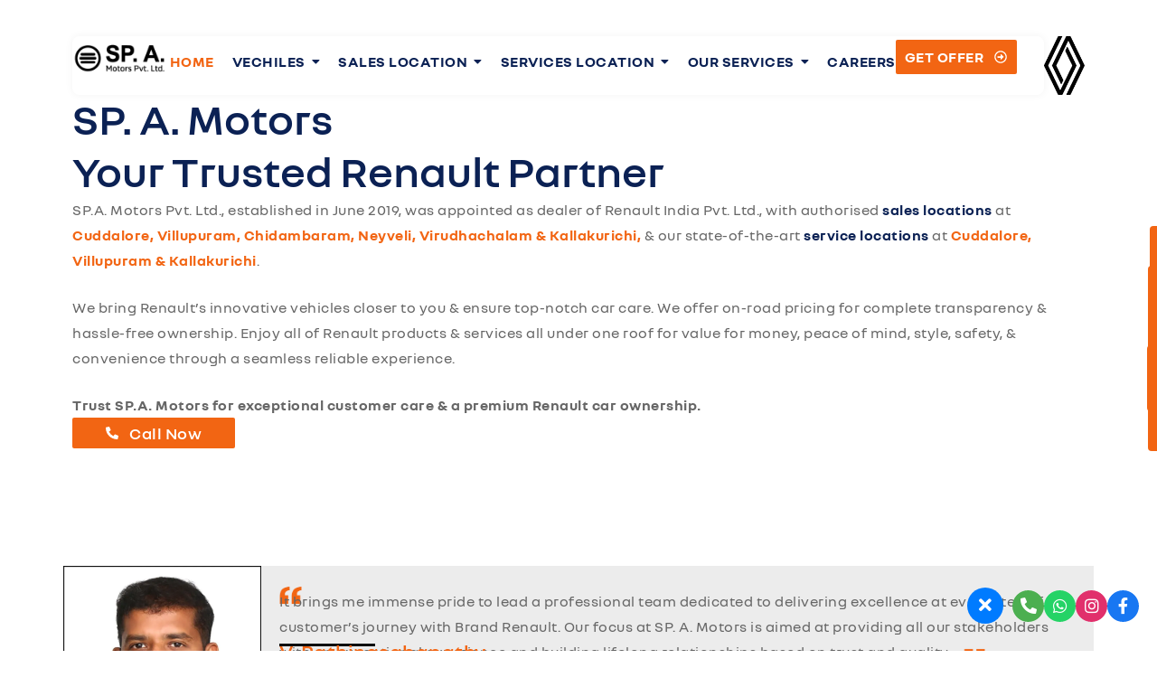

--- FILE ---
content_type: text/html; charset=UTF-8
request_url: https://spamotors.in/?c=85-86-1
body_size: 32645
content:
<!DOCTYPE html>
<html lang="en-US">
<head>
	<meta charset="UTF-8">
	<meta name="viewport" content="width=device-width, initial-scale=1.0"/>
		<title>SP. A Motors Private Limited</title>
<meta name='robots' content='max-image-preview:large' />
<link rel='dns-prefetch' href='//www.googletagmanager.com' />
<link rel='dns-prefetch' href='//fonts.googleapis.com' />
<link rel="alternate" type="application/rss+xml" title="SP. A Motors Private Limited &raquo; Feed" href="https://spamotors.in/feed/" />
<link rel="alternate" type="application/rss+xml" title="SP. A Motors Private Limited &raquo; Comments Feed" href="https://spamotors.in/comments/feed/" />
<link rel="alternate" title="oEmbed (JSON)" type="application/json+oembed" href="https://spamotors.in/wp-json/oembed/1.0/embed?url=https%3A%2F%2Fspamotors.in%2F" />
<link rel="alternate" title="oEmbed (XML)" type="text/xml+oembed" href="https://spamotors.in/wp-json/oembed/1.0/embed?url=https%3A%2F%2Fspamotors.in%2F&#038;format=xml" />
<style id='wp-img-auto-sizes-contain-inline-css'>
img:is([sizes=auto i],[sizes^="auto," i]){contain-intrinsic-size:3000px 1500px}
/*# sourceURL=wp-img-auto-sizes-contain-inline-css */
</style>
<link rel='stylesheet' id='blocksy-dynamic-global-css' href='https://spamotors.in/wp-content/uploads/blocksy/css/global.css?ver=91448' media='all' />
<link rel='stylesheet' id='elementor-frontend-css' href='https://spamotors.in/wp-content/plugins/elementor/assets/css/frontend.min.css?ver=3.28.4' media='all' />
<link rel='stylesheet' id='elementor-post-1261-css' href='https://spamotors.in/wp-content/uploads/elementor/css/post-1261.css?ver=1768991456' media='all' />
<link rel='stylesheet' id='elementor-post-1540-css' href='https://spamotors.in/wp-content/uploads/elementor/css/post-1540.css?ver=1768991457' media='all' />
<link rel='stylesheet' id='happy-elementor-addons-1540-css' href='https://spamotors.in/wp-content/uploads/happyaddons/css/ha-1540.css?ver=3.16.4.1747136815' media='all' />
<style id='cf-frontend-style-inline-css'>
@font-face {
	font-family: 'NouvelR';
	font-style: normal;
	font-weight: 500;
	src: url('https://spamotors.in/wp-content/uploads/2025/04/NouvelRRegular.ttf') format('truetype');
}
@font-face {
	font-family: 'NouvelR';
	font-style: normal;
	font-weight: 600;
	src: url('https://spamotors.in/wp-content/uploads/2025/04/NouvelRSemibold.ttf') format('truetype');
}
@font-face {
	font-family: 'NouvelR';
	font-style: normal;
	font-weight: 700;
	src: url('https://spamotors.in/wp-content/uploads/2025/04/NouvelRBold.ttf') format('truetype');
}
@font-face {
	font-family: 'NouvelR';
	font-style: normal;
	font-weight: 800;
	src: url('https://spamotors.in/wp-content/uploads/2025/04/NouvelRExtrabold.ttf') format('truetype');
}
@font-face {
	font-family: 'NouvelR';
	font-style: normal;
	font-weight: 300;
	src: url('https://spamotors.in/wp-content/uploads/2025/04/NouvelRLight.ttf') format('truetype');
}
@font-face {
	font-family: 'NouvelR';
	font-style: normal;
	font-weight: 400;
	src: url('https://spamotors.in/wp-content/uploads/2025/04/NouvelRBook.ttf') format('truetype');
}
@font-face {
	font-family: 'NouvelR';
	font-style: normal;
	font-weight: 500;
	src: url('https://spamotors.in/wp-content/uploads/2025/04/NouvelRRegular.ttf') format('truetype');
}
@font-face {
	font-family: 'NouvelR';
	font-style: normal;
	font-weight: 600;
	src: url('https://spamotors.in/wp-content/uploads/2025/04/NouvelRSemibold.ttf') format('truetype');
}
@font-face {
	font-family: 'NouvelR';
	font-style: normal;
	font-weight: 700;
	src: url('https://spamotors.in/wp-content/uploads/2025/04/NouvelRBold.ttf') format('truetype');
}
@font-face {
	font-family: 'NouvelR';
	font-style: normal;
	font-weight: 800;
	src: url('https://spamotors.in/wp-content/uploads/2025/04/NouvelRExtrabold.ttf') format('truetype');
}
@font-face {
	font-family: 'NouvelR';
	font-style: normal;
	font-weight: 300;
	src: url('https://spamotors.in/wp-content/uploads/2025/04/NouvelRLight.ttf') format('truetype');
}
@font-face {
	font-family: 'NouvelR';
	font-style: normal;
	font-weight: 400;
	src: url('https://spamotors.in/wp-content/uploads/2025/04/NouvelRBook.ttf') format('truetype');
}
/*# sourceURL=cf-frontend-style-inline-css */
</style>
<link rel='stylesheet' id='xpro-elementor-addons-widgets-css' href='https://spamotors.in/wp-content/plugins/xpro-elementor-addons/assets/css/xpro-widgets.css?ver=1.4.11' media='all' />
<link rel='stylesheet' id='xpro-elementor-addons-responsive-css' href='https://spamotors.in/wp-content/plugins/xpro-elementor-addons/assets/css/xpro-responsive.css?ver=1.4.11' media='all' />
<link rel='stylesheet' id='font-awesome-css' href='https://spamotors.in/wp-content/plugins/elementor/assets/lib/font-awesome/css/all.min.css?ver=5.15.3' media='all' />
<link rel='stylesheet' id='xpro-icons-css' href='https://spamotors.in/wp-content/plugins/xpro-elementor-addons/assets/css/xpro-icons.min.css?ver=1.0.0' media='all' />
<link rel='stylesheet' id='contact-form-7-css' href='https://spamotors.in/wp-content/plugins/contact-form-7/includes/css/styles.css?ver=6.0.6' media='all' />
<link rel='stylesheet' id='walcf7-datepicker-css-css' href='https://spamotors.in/wp-content/plugins/date-time-picker-for-contact-form-7/assets/css/jquery.datetimepicker.min.css?ver=1.0.0' media='all' />
<link rel='stylesheet' id='happy-icons-css' href='https://spamotors.in/wp-content/plugins/happy-elementor-addons/assets/fonts/style.min.css?ver=3.16.4' media='all' />
<link rel='stylesheet' id='hover-css-css' href='https://spamotors.in/wp-content/plugins/happy-elementor-addons/assets/vendor/hover-css/hover-css.css?ver=3.16.4' media='all' />
<link rel='stylesheet' id='grw-public-main-css-css' href='https://spamotors.in/wp-content/plugins/widget-google-reviews/assets/css/public-main.css?ver=5.8' media='all' />
<link rel='stylesheet' id='parent-style-css' href='https://spamotors.in/wp-content/themes/blocksy/style.css?ver=6.9' media='all' />
<link rel='stylesheet' id='blocksy-fonts-font-source-google-css' href='https://fonts.googleapis.com/css2?family=Ubuntu:wght@500;700&#038;display=swap' media='all' />
<link rel='stylesheet' id='ct-main-styles-css' href='https://spamotors.in/wp-content/themes/blocksy/static/bundle/main.min.css?ver=2.0.97' media='all' />
<link rel='stylesheet' id='ct-page-title-styles-css' href='https://spamotors.in/wp-content/themes/blocksy/static/bundle/page-title.min.css?ver=2.0.97' media='all' />
<link rel='stylesheet' id='ct-elementor-styles-css' href='https://spamotors.in/wp-content/themes/blocksy/static/bundle/elementor-frontend.min.css?ver=2.0.97' media='all' />
<link rel='stylesheet' id='ct-cf-7-styles-css' href='https://spamotors.in/wp-content/themes/blocksy/static/bundle/cf-7.min.css?ver=2.0.97' media='all' />
<link rel='stylesheet' id='uacf7-frontend-style-css' href='https://spamotors.in/wp-content/plugins/ultimate-addons-for-contact-form-7/assets/css/uacf7-frontend.css?ver=6.9' media='all' />
<link rel='stylesheet' id='uacf7-form-style-css' href='https://spamotors.in/wp-content/plugins/ultimate-addons-for-contact-form-7/assets/css/form-style.css?ver=6.9' media='all' />
<link rel='stylesheet' id='uacf7-column-css' href='https://spamotors.in/wp-content/plugins/ultimate-addons-for-contact-form-7/addons/column/grid/columns.css?ver=6.9' media='all' />
<link rel='stylesheet' id='loftloader-lite-animation-css' href='https://spamotors.in/wp-content/plugins/loftloader/assets/css/loftloader.min.css?ver=2024112801' media='all' />
<link rel='stylesheet' id='skb-cife-elegant_icon-css' href='https://spamotors.in/wp-content/plugins/skyboot-custom-icons-for-elementor/assets/css/elegant.css?ver=1.0.9' media='all' />
<link rel='stylesheet' id='skb-cife-linearicons_icon-css' href='https://spamotors.in/wp-content/plugins/skyboot-custom-icons-for-elementor/assets/css/linearicons.css?ver=1.0.9' media='all' />
<link rel='stylesheet' id='skb-cife-themify_icon-css' href='https://spamotors.in/wp-content/plugins/skyboot-custom-icons-for-elementor/assets/css/themify.css?ver=1.0.9' media='all' />
<link rel='stylesheet' id='elementor-post-1260-css' href='https://spamotors.in/wp-content/uploads/elementor/css/post-1260.css?ver=1768991457' media='all' />
<link rel='stylesheet' id='xpro-elementor-widgetarea-editor-css' href='https://spamotors.in/wp-content/plugins/xpro-elementor-addons/inc/controls/assets/css/widgetarea-editor.css?ver=1.4.11' media='all' />
<link rel='stylesheet' id='jet-sticky-frontend-css' href='https://spamotors.in/wp-content/plugins/jetsticky-for-elementor/assets/css/jet-sticky-frontend.css?ver=1.0.4' media='all' />
<link rel='stylesheet' id='font-awesome-5-all-css' href='https://spamotors.in/wp-content/plugins/elementor/assets/lib/font-awesome/css/all.min.css?ver=3.28.4' media='all' />
<link rel='stylesheet' id='font-awesome-4-shim-css' href='https://spamotors.in/wp-content/plugins/elementor/assets/lib/font-awesome/css/v4-shims.min.css?ver=3.28.4' media='all' />
<link rel='stylesheet' id='she-header-style-css' href='https://spamotors.in/wp-content/plugins/sticky-header-effects-for-elementor/assets/css/she-header-style.css?ver=1.7.8' media='all' />
<link rel='stylesheet' id='ps-general-css' href='https://spamotors.in/wp-content/plugins/bdthemes-prime-slider-lite/assets/css/ps-general.css?ver=3.17.10' media='all' />
<link rel='stylesheet' id='widget-heading-css' href='https://spamotors.in/wp-content/plugins/elementor/assets/css/widget-heading.min.css?ver=3.28.4' media='all' />
<link rel='stylesheet' id='widget-image-css' href='https://spamotors.in/wp-content/plugins/elementor/assets/css/widget-image.min.css?ver=3.28.4' media='all' />
<link rel='stylesheet' id='widget-divider-css' href='https://spamotors.in/wp-content/plugins/elementor/assets/css/widget-divider.min.css?ver=3.28.4' media='all' />
<link rel='stylesheet' id='icofont-css' href='https://spamotors.in/wp-content/plugins/sina-extension-for-elementor/admin/assets/css/icofont.min.css?ver=3.6.1' media='all' />
<link rel='stylesheet' id='elementor-icons-css' href='https://spamotors.in/wp-content/plugins/elementor/assets/lib/eicons/css/elementor-icons.min.css?ver=5.36.0' media='all' />
<link rel='stylesheet' id='owl-carousel-css' href='https://spamotors.in/wp-content/plugins/xpro-elementor-addons/assets/vendor/css/owl.carousel.min.css?ver=2.3.4' media='all' />
<link rel='stylesheet' id='animate-merge-css' href='https://spamotors.in/wp-content/plugins/sina-extension-for-elementor/assets/css/animate-merge.min.css?ver=3.6.1' media='all' />
<link rel='stylesheet' id='sina-widgets-css' href='https://spamotors.in/wp-content/plugins/sina-extension-for-elementor/assets/css/sina-widgets.min.css?ver=3.6.1' media='all' />
<link rel='stylesheet' id='elementor-post-1258-css' href='https://spamotors.in/wp-content/uploads/elementor/css/post-1258.css?ver=1768991457' media='all' />
<link rel='stylesheet' id='ekit-widget-styles-css' href='https://spamotors.in/wp-content/plugins/elementskit-lite/widgets/init/assets/css/widget-styles.css?ver=3.5.0' media='all' />
<link rel='stylesheet' id='ekit-responsive-css' href='https://spamotors.in/wp-content/plugins/elementskit-lite/widgets/init/assets/css/responsive.css?ver=3.5.0' media='all' />
<link rel='stylesheet' id='eael-general-css' href='https://spamotors.in/wp-content/plugins/essential-addons-for-elementor-lite/assets/front-end/css/view/general.min.css?ver=6.1.11' media='all' />
<link rel='stylesheet' id='wpr-button-animations-css-css' href='https://spamotors.in/wp-content/plugins/royal-elementor-addons/assets/css/lib/animations/button-animations.min.css?ver=1.7.1017' media='all' />
<link rel='stylesheet' id='wpr-text-animations-css-css' href='https://spamotors.in/wp-content/plugins/royal-elementor-addons/assets/css/lib/animations/text-animations.min.css?ver=1.7.1017' media='all' />
<link rel='stylesheet' id='wpr-addons-css-css' href='https://spamotors.in/wp-content/plugins/royal-elementor-addons/assets/css/frontend.min.css?ver=1.7.1017' media='all' />
<link rel='stylesheet' id='bdt-uikit-css' href='https://spamotors.in/wp-content/plugins/bdthemes-prime-slider-lite/assets/css/bdt-uikit.css?ver=3.21.7' media='all' />
<link rel='stylesheet' id='prime-slider-site-css' href='https://spamotors.in/wp-content/plugins/bdthemes-prime-slider-lite/assets/css/prime-slider-site.css?ver=3.17.10' media='all' />
<link rel='stylesheet' id='elementor-gf-local-roboto-css' href='https://spamotors.in/wp-content/uploads/elementor/google-fonts/css/roboto.css?ver=1745577323' media='all' />
<link rel='stylesheet' id='elementor-gf-local-robotoslab-css' href='https://spamotors.in/wp-content/uploads/elementor/google-fonts/css/robotoslab.css?ver=1745577346' media='all' />
<link rel='stylesheet' id='elementor-icons-ekiticons-css' href='https://spamotors.in/wp-content/plugins/elementskit-lite/modules/elementskit-icon-pack/assets/css/ekiticons.css?ver=3.5.0' media='all' />
<script data-cfasync="false" src="https://spamotors.in/wp-includes/js/jquery/jquery.min.js?ver=3.7.1" id="jquery-core-js"></script>
<script data-cfasync="false" src="https://spamotors.in/wp-includes/js/jquery/jquery-migrate.min.js?ver=3.4.1" id="jquery-migrate-js"></script>
<script defer="defer" src="https://spamotors.in/wp-content/plugins/widget-google-reviews/assets/js/public-main.js?ver=5.8" id="grw-public-main-js-js"></script>
<script src="https://spamotors.in/wp-content/plugins/sticky-header-effects-for-elementor/assets/js/she-header.js?ver=1.7.8" id="she-header-js"></script>

<!-- Google tag (gtag.js) snippet added by Site Kit -->

<!-- Google Analytics snippet added by Site Kit -->
<script src="https://www.googletagmanager.com/gtag/js?id=GT-TBBS6QS2" id="google_gtagjs-js" async></script>
<script id="google_gtagjs-js-after">
window.dataLayer = window.dataLayer || [];function gtag(){dataLayer.push(arguments);}
gtag("set","linker",{"domains":["spamotors.in"]});
gtag("js", new Date());
gtag("set", "developer_id.dZTNiMT", true);
gtag("config", "GT-TBBS6QS2");
 window._googlesitekit = window._googlesitekit || {}; window._googlesitekit.throttledEvents = []; window._googlesitekit.gtagEvent = (name, data) => { var key = JSON.stringify( { name, data } ); if ( !! window._googlesitekit.throttledEvents[ key ] ) { return; } window._googlesitekit.throttledEvents[ key ] = true; setTimeout( () => { delete window._googlesitekit.throttledEvents[ key ]; }, 5 ); gtag( "event", name, { ...data, event_source: "site-kit" } ); }; 
//# sourceURL=google_gtagjs-js-after
</script>

<!-- End Google tag (gtag.js) snippet added by Site Kit -->
<script src="https://spamotors.in/wp-content/plugins/elementor/assets/lib/font-awesome/js/v4-shims.min.js?ver=3.28.4" id="font-awesome-4-shim-js"></script>
<script src="https://spamotors.in/wp-content/plugins/happy-elementor-addons/assets/vendor/dom-purify/purify.min.js?ver=3.1.6" id="dom-purify-js"></script>
<script src="https://spamotors.in/wp-content/plugins/bdthemes-prime-slider-lite/assets/js/bdt-uikit.min.js?ver=3.21.7" id="bdt-uikit-js"></script>
<link rel="https://api.w.org/" href="https://spamotors.in/wp-json/" /><link rel="alternate" title="JSON" type="application/json" href="https://spamotors.in/wp-json/wp/v2/pages/1258" /><link rel="EditURI" type="application/rsd+xml" title="RSD" href="https://spamotors.in/xmlrpc.php?rsd" />
<meta name="generator" content="WordPress 6.9" />
<link rel="canonical" href="https://spamotors.in/" />
<link rel='shortlink' href='https://spamotors.in/' />
<style type='text/css'> .ae_data .elementor-editor-element-setting {
            display:none !important;
            }
            </style><meta name="generator" content="Site Kit by Google 1.155.0" /><noscript><link rel='stylesheet' href='https://spamotors.in/wp-content/themes/blocksy/static/bundle/no-scripts.min.css' type='text/css'></noscript>
<meta name="generator" content="Elementor 3.28.4; features: e_font_icon_svg, additional_custom_breakpoints, e_local_google_fonts, e_element_cache; settings: css_print_method-external, google_font-enabled, font_display-auto">
			<style>
				.e-con.e-parent:nth-of-type(n+4):not(.e-lazyloaded):not(.e-no-lazyload),
				.e-con.e-parent:nth-of-type(n+4):not(.e-lazyloaded):not(.e-no-lazyload) * {
					background-image: none !important;
				}
				@media screen and (max-height: 1024px) {
					.e-con.e-parent:nth-of-type(n+3):not(.e-lazyloaded):not(.e-no-lazyload),
					.e-con.e-parent:nth-of-type(n+3):not(.e-lazyloaded):not(.e-no-lazyload) * {
						background-image: none !important;
					}
				}
				@media screen and (max-height: 640px) {
					.e-con.e-parent:nth-of-type(n+2):not(.e-lazyloaded):not(.e-no-lazyload),
					.e-con.e-parent:nth-of-type(n+2):not(.e-lazyloaded):not(.e-no-lazyload) * {
						background-image: none !important;
					}
				}
			</style>
			<div class="floating-container">
	<!-- Button with cancel (X) icon to close the social media icons (default open state) -->
	<button class="toggle-button" onclick="toggleSocialIcons()">
		<i class="fas fa-times"></i> <!-- Default to FontAwesome cancel (X) icon -->
	</button>
	<div class="floating-social open"> <!-- Default to 'open' class to show the icons -->
		<a href="tel:+918899110110" target="_blank" class="phone">
			<i class="fas fa-phone-alt"></i> <!-- FontAwesome phone icon -->
		</a>
		<a href="https://wa.me/918527240276?text=I am interested in purchasing a car from SPA Motors. Please provide more information about the available vehicles.-from SP.A Motors website" target="_blank" class="whatsapp">
			<i class="fab fa-whatsapp"></i> <!-- FontAwesome WhatsApp icon -->
		</a>
		<a href="https://www.instagram.com/renault_spa_motors/" target="_blank" class="instagram">
			<i class="fab fa-instagram"></i> <!-- FontAwesome Instagram icon -->
		</a>
		<a href="https://www.facebook.com/people/SPA-Motors-Renault/61561993170601/" target="_blank" class="facebook">
			<i class="fab fa-facebook-f"></i> <!-- FontAwesome Facebook icon -->
		</a>
	</div>
</div>

<script>
	function toggleSocialIcons() {
		var icons = document.querySelector('.floating-social');
		var button = document.querySelector('.toggle-button i');  // Get the button icon

		if (icons.classList.contains("open")) {
			icons.classList.remove("open");
			button.classList.remove('fa-times');  // Remove cancel (X) icon
			button.classList.add('fa-plus');  // Add plus icon when collapsed
		} else {
			icons.classList.add("open");
			button.classList.remove('fa-plus');  // Remove plus icon
			button.classList.add('fa-times');  // Add cancel (X) icon when expanded
		}
	}
</script>

<!-- Ensure FontAwesome is loaded -->
<link rel="stylesheet" href="https://cdnjs.cloudflare.com/ajax/libs/font-awesome/5.15.4/css/all.min.css">
<script>jQuery(document).ready(function($) {
    $('#cblue-btn').click(function() {
        $('.all-images').hide();
        $('#cblue').show();
    });

    $('#sblack-btn').click(function() {
        $('.all-images').hide();
        $('#sblack').show();
    });
	 $('#cwhite-btn').click(function() {
        $('.all-images').hide();
        $('#cwhite').show();
    });
	   $('#iccwhite-btn').click(function() {
        $('.all-images').hide();
        $('#iccwhite').show();
    });

    $('#msilver-btn').click(function() {
        $('.all-images').hide();
        $('#msilver').show();
    });
	
	 $('#rred-btn').click(function() {
        $('.all-images').hide();
        $('#rred').show();
    });
	
	 $('#iccwhite-btn').click(function() {
        $('.all-images').hide();
        $('#iccwhite').show();
    });
	
	$('#cbblack-btn').click(function() {
        $('.all-images').hide();
        $('#cbblack').show();
    });
	
		$('#msblack-btn').click(function() {
        $('.all-images').hide();
        $('#msblack').show();
    });
	
	$('#iccw-btn').click(function() {
        $('.all-images').hide();
        $('#iccw').show();
    });
	
	$('#iccw-btn').click(function() {
        $('.all-images').hide();
        $('#iccw').show();
    });
	
	$('#ms-btn').click(function() {
        $('.all-images').hide();
        $('#ms').show();
    });
	
	$('#cb-btn').click(function() {
        $('.all-images').hide();
        $('#cb').show();
    });
	
	$('#mm-btn').click(function() {
        $('.all-images').hide();
        $('#mm').show();
    });
	
	$('#sb-btn').click(function() {
        $('.all-images').hide();
        $('#sb').show();
    });
	
	$('#msbr-btn').click(function() {
        $('.all-images').hide();
        $('#msbr').show();
    });
	
	$('#icwbr-btn').click(function() {
        $('.all-images').hide();
        $('#icwbr').show();
    });
	
	$('#cbbr-btn').click(function() {
        $('.all-images').hide();
        $('#cbbr').show();
    });
	
	$('#mmbr-btn').click(function() {
        $('.all-images').hide();
        $('#mmbr').show();
    });
	
	$('#mbr-btn').click(function() {
        $('.all-images').hide();
        $('#mbr').show();
    }); 
	
	$('#zb-btn').click(function() {
        $('.all-images').hide();
        $('#zb').show();
    });
	
	$('#mls-btn').click(function() {
        $('.all-images').hide();
        $('#mls').show();
    });
	
	$('#mlsb-btn').click(function() {
        $('.all-images').hide();
        $('#mlsb').show();
    });
	
	$('#fr-btn').click(function() {
        $('.all-images').hide();
        $('#fr').show();
    }); 
	
	$('#ic-btn').click(function() {
        $('.all-images').hide();
        $('#ic').show();
    });
	
	$('#icb-btn').click(function() {
        $('.all-images').hide();
        $('#icb').show();
    });
	
	
});
</script><link rel="icon" href="https://spamotors.in/wp-content/uploads/2025/05/cropped-Untitled-design-47-32x32.png" sizes="32x32" />
<link rel="icon" href="https://spamotors.in/wp-content/uploads/2025/05/cropped-Untitled-design-47-192x192.png" sizes="192x192" />
<link rel="apple-touch-icon" href="https://spamotors.in/wp-content/uploads/2025/05/cropped-Untitled-design-47-180x180.png" />
<meta name="msapplication-TileImage" content="https://spamotors.in/wp-content/uploads/2025/05/cropped-Untitled-design-47-270x270.png" />
<style id="loftloader-lite-custom-bg-color">#loftloader-wrapper .loader-section {
	background: #ededed;
}
</style><style id="loftloader-lite-custom-bg-opacity">#loftloader-wrapper .loader-section {
	opacity: 1;
}
</style><style id="loftloader-lite-custom-loader">#loftloader-wrapper.pl-imgloading #loader {
	width: 500px;
}
#loftloader-wrapper.pl-imgloading #loader span {
	background-size: cover;
	background-image: url(https://spamotors.in/wp-content/uploads/2025/05/Untitled-1-01-scaled-e1741857220705.webp);
}
</style>		<style id="wp-custom-css">
			:root {
	--theme-form-field-padding: 0 18px;	
}

.wpforms-submit-button-full-width {
	width: 100%;
}

.wpform-dark-background {
	--theme-form-text-initial-color: #fff;
	--theme-form-text-focus-color: #fff;
	--theme-form-field-background-initial-color: var(--theme-palette-color-2);
	--theme-form-field-background-focus-color: var(--theme-palette-color-2);
	--theme-button-text-initial-color: var(--theme-palette-color-1);
	--theme-button-background-initial-color: #fff;
}

.wpforms-subscribe-form {
	--theme-form-field-background-initial-color: #fff;
	--theme-form-field-background-focus-color: #fff;
}


/* main icon boxes */
.ct-iconbox .elementor-icon,
.ct-iconbox .elementor-icon-box-title,
.ct-iconbox .elementor-icon-box-description {
	transition: all 0.3s ease;
}
.ct-iconbox:hover .elementor-icon { 
	background-color: var(--theme-palette-color-8) !important;
	fill: var(--theme-palette-color-1) !important;
	color: var(--theme-palette-color-1) !important 
}
.ct-iconbox:hover .elementor-icon-box-title,
.ct-iconbox:hover .elementor-icon-box-description { 
	fill: var(--theme-palette-color-8) !important;
	color: var(--theme-palette-color-8) !important 
}


.bdt-prime-slider-skin-crelly .bdt-ps-counternav:before{
   background: #d81324;
}


.elementor-1320 .elementor-element.elementor-element-c92c759 .bdt-prime-slider .bdt-slide-btn:hover {
    margin-top: 10px;
    margin-left: 0px;
    border: 2px solid currentColor; /* Uses current text color for border */
}



#color1 {
    background: #0E5B93;
    color: white;
}

#color2 {
    background: #BBBFCB;
    color: black;
}

#color3 {
    background: #6F7C99;
    color: white;
}

#color4 {
    background: linear-gradient(90deg, #0E5B93 0%, #151718 100%);
    color: white;
}


#color5 {
    background: linear-gradient(180deg, #b00711 50%, #151718 50%);
    color: white;
}
#color6 {
    background: linear-gradient(180deg, #F3F6F8 50%, #151718 50%);
    color: white;
}

#color7 {
    background: linear-gradient(180deg, #0E5B93 50%, #151718 50%);
    color: white;
}

#color8 {
    background: linear-gradient(180deg, #C0C0C0 50%, #151718 50%);
    color: white;
}


 
@media (min-width: 1024px) { 
    li.elementor-repeater-item-0fcbb28 .bdt-prime-slider-wrapper {
        margin-right: 480px !important;
    }
}





.elementor-repeater-item-0fcbb28 .bdt-slider-excerpt {
    display: flex;
    flex-direction: column; /* Forces text to be on separate lines */
}



.e-font-icon-svg.e-fas-map-marker-alt {
    color: white;
}


.wpcf7 textarea {
    height: 50px; /* Adjust the height as needed */
    resize: none; /* Prevent resizing */
}

.all-images {
    display: none;
}

#rred{
    display: block;
}

#iccw{
    display: block;
}

#mbr{
	display:block;
}
.bdt-prime-slider-skin-crelly .bdt-dotnav{ 
    margin-left: 60px;}



.wpr-sub-menu .wpr-sub-menu-item a {
    text-transform: lowercase !important;
}

.wpr-mobile-sub-menu-item {
    text-transform: none !important;
}



.floating-container {
    position: fixed;
    bottom: 30px;
    right: 20px;
    display: flex;
    align-items: center;
    z-index: 9999;
}

.toggle-button {
    width: 40px;
    height: 40px;
    background: #007bff;
    color: #fff;
    border: none;
    border-radius: 50%;
    font-size: 20px;
    cursor: pointer;
    display: flex;
    align-items: center;
    justify-content: center;
    transition: background 0.3s ease, transform 0.3s ease;
}

.floating-social {
    display: flex;
    gap: 10px;
    margin-left: 10px;
    max-width: 0;
    overflow: hidden;
    opacity: 0;
    transition: max-width 0.4s ease, opacity 0.4s ease;
}

.floating-social.open {
    max-width: 200px;
    opacity: 1;
}

.floating-social a {
    width: 35px;
    height: 35px;
    background: #333;
    color: #fff;
    border-radius: 50%;
    font-size: 18px;
    text-align: center;
    text-decoration: none;
    display: flex;
    align-items: center;
    justify-content: center;
    transition: transform 0.3s ease, background 0.3s ease;
}

.floating-social a i {
    font-size: 18px;
}

/* Social colors */
.floating-social .phone {
    background: #4CAF50;
}

.floating-social .whatsapp {
    background: #25D366;
}

.floating-social .instagram {
    background: #E1306C;
}

.floating-social .facebook {
    background: #1877F2;
}

.floating-social a:hover {
    transform: scale(1.1);
}

/* 🔻 Responsive for mobile (screen width ≤ 600px) */
@media (max-width: 600px) {
    .floating-container {
        bottom: 20px;
        right: 15px;
    }

    .toggle-button {
        width: 32px;
        height: 32px;
        font-size: 16px;
    }

    .floating-social a {
        width: 28px;
        height: 28px;
        font-size: 14px;
        gap: 8px;
    }

    .floating-social a i {
        font-size: 14px;
    }

    .floating-social.open {
        max-width: 160px;
    }
}

.wpcf7-form-control:not(.wpcf7-submit){
  color:#687594;
}




/* Mobile: 767px and below */
@media screen and (max-width: 767px) {
    .pum-theme-1280 .pum-content + .pum-close,
    .pum-theme-content-only .pum-content + .pum-close {
        right: 30px;
        top: 20px;
    }
}

/* Laptop: 768px to 1440px */
@media screen and (min-width: 768px) and (max-width: 1440px) {
    .pum-theme-1280 .pum-content + .pum-close,
    .pum-theme-content-only .pum-content + .pum-close {
        right: 250px; /* Adjust as needed */
        top: 20px;
    }
}

/* Desktop: 1441px and above */
@media screen and (min-width: 1441px) {
    .pum-theme-1280 .pum-content + .pum-close,
    .pum-theme-content-only .pum-content + .pum-close {
        right: 300px;
        top: 20px;
    }
}

.grecaptcha-badge {
    visibility: hidden;
}




		</style>
		<style id="wpr_lightbox_styles">
				.lg-backdrop {
					background-color: rgba(0,0,0,0.6) !important;
				}
				.lg-toolbar,
				.lg-dropdown {
					background-color: rgba(0,0,0,0.8) !important;
				}
				.lg-dropdown:after {
					border-bottom-color: rgba(0,0,0,0.8) !important;
				}
				.lg-sub-html {
					background-color: rgba(0,0,0,0.8) !important;
				}
				.lg-thumb-outer,
				.lg-progress-bar {
					background-color: #444444 !important;
				}
				.lg-progress {
					background-color: #a90707 !important;
				}
				.lg-icon {
					color: #efefef !important;
					font-size: 20px !important;
				}
				.lg-icon.lg-toogle-thumb {
					font-size: 24px !important;
				}
				.lg-icon:hover,
				.lg-dropdown-text:hover {
					color: #ffffff !important;
				}
				.lg-sub-html,
				.lg-dropdown-text {
					color: #efefef !important;
					font-size: 14px !important;
				}
				#lg-counter {
					color: #efefef !important;
					font-size: 14px !important;
				}
				.lg-prev,
				.lg-next {
					font-size: 35px !important;
				}

				/* Defaults */
				.lg-icon {
				background-color: transparent !important;
				}

				#lg-counter {
				opacity: 0.9;
				}

				.lg-thumb-outer {
				padding: 0 10px;
				}

				.lg-thumb-item {
				border-radius: 0 !important;
				border: none !important;
				opacity: 0.5;
				}

				.lg-thumb-item.active {
					opacity: 1;
				}
	         </style><style id='wp-block-heading-inline-css'>
h1:where(.wp-block-heading).has-background,h2:where(.wp-block-heading).has-background,h3:where(.wp-block-heading).has-background,h4:where(.wp-block-heading).has-background,h5:where(.wp-block-heading).has-background,h6:where(.wp-block-heading).has-background{padding:1.25em 2.375em}h1.has-text-align-left[style*=writing-mode]:where([style*=vertical-lr]),h1.has-text-align-right[style*=writing-mode]:where([style*=vertical-rl]),h2.has-text-align-left[style*=writing-mode]:where([style*=vertical-lr]),h2.has-text-align-right[style*=writing-mode]:where([style*=vertical-rl]),h3.has-text-align-left[style*=writing-mode]:where([style*=vertical-lr]),h3.has-text-align-right[style*=writing-mode]:where([style*=vertical-rl]),h4.has-text-align-left[style*=writing-mode]:where([style*=vertical-lr]),h4.has-text-align-right[style*=writing-mode]:where([style*=vertical-rl]),h5.has-text-align-left[style*=writing-mode]:where([style*=vertical-lr]),h5.has-text-align-right[style*=writing-mode]:where([style*=vertical-rl]),h6.has-text-align-left[style*=writing-mode]:where([style*=vertical-lr]),h6.has-text-align-right[style*=writing-mode]:where([style*=vertical-rl]){rotate:180deg}
/*# sourceURL=https://spamotors.in/wp-includes/blocks/heading/style.min.css */
</style>
<style id='wp-block-image-inline-css'>
.wp-block-image>a,.wp-block-image>figure>a{display:inline-block}.wp-block-image img{box-sizing:border-box;height:auto;max-width:100%;vertical-align:bottom}@media not (prefers-reduced-motion){.wp-block-image img.hide{visibility:hidden}.wp-block-image img.show{animation:show-content-image .4s}}.wp-block-image[style*=border-radius] img,.wp-block-image[style*=border-radius]>a{border-radius:inherit}.wp-block-image.has-custom-border img{box-sizing:border-box}.wp-block-image.aligncenter{text-align:center}.wp-block-image.alignfull>a,.wp-block-image.alignwide>a{width:100%}.wp-block-image.alignfull img,.wp-block-image.alignwide img{height:auto;width:100%}.wp-block-image .aligncenter,.wp-block-image .alignleft,.wp-block-image .alignright,.wp-block-image.aligncenter,.wp-block-image.alignleft,.wp-block-image.alignright{display:table}.wp-block-image .aligncenter>figcaption,.wp-block-image .alignleft>figcaption,.wp-block-image .alignright>figcaption,.wp-block-image.aligncenter>figcaption,.wp-block-image.alignleft>figcaption,.wp-block-image.alignright>figcaption{caption-side:bottom;display:table-caption}.wp-block-image .alignleft{float:left;margin:.5em 1em .5em 0}.wp-block-image .alignright{float:right;margin:.5em 0 .5em 1em}.wp-block-image .aligncenter{margin-left:auto;margin-right:auto}.wp-block-image :where(figcaption){margin-bottom:1em;margin-top:.5em}.wp-block-image.is-style-circle-mask img{border-radius:9999px}@supports ((-webkit-mask-image:none) or (mask-image:none)) or (-webkit-mask-image:none){.wp-block-image.is-style-circle-mask img{border-radius:0;-webkit-mask-image:url('data:image/svg+xml;utf8,<svg viewBox="0 0 100 100" xmlns="http://www.w3.org/2000/svg"><circle cx="50" cy="50" r="50"/></svg>');mask-image:url('data:image/svg+xml;utf8,<svg viewBox="0 0 100 100" xmlns="http://www.w3.org/2000/svg"><circle cx="50" cy="50" r="50"/></svg>');mask-mode:alpha;-webkit-mask-position:center;mask-position:center;-webkit-mask-repeat:no-repeat;mask-repeat:no-repeat;-webkit-mask-size:contain;mask-size:contain}}:root :where(.wp-block-image.is-style-rounded img,.wp-block-image .is-style-rounded img){border-radius:9999px}.wp-block-image figure{margin:0}.wp-lightbox-container{display:flex;flex-direction:column;position:relative}.wp-lightbox-container img{cursor:zoom-in}.wp-lightbox-container img:hover+button{opacity:1}.wp-lightbox-container button{align-items:center;backdrop-filter:blur(16px) saturate(180%);background-color:#5a5a5a40;border:none;border-radius:4px;cursor:zoom-in;display:flex;height:20px;justify-content:center;opacity:0;padding:0;position:absolute;right:16px;text-align:center;top:16px;width:20px;z-index:100}@media not (prefers-reduced-motion){.wp-lightbox-container button{transition:opacity .2s ease}}.wp-lightbox-container button:focus-visible{outline:3px auto #5a5a5a40;outline:3px auto -webkit-focus-ring-color;outline-offset:3px}.wp-lightbox-container button:hover{cursor:pointer;opacity:1}.wp-lightbox-container button:focus{opacity:1}.wp-lightbox-container button:focus,.wp-lightbox-container button:hover,.wp-lightbox-container button:not(:hover):not(:active):not(.has-background){background-color:#5a5a5a40;border:none}.wp-lightbox-overlay{box-sizing:border-box;cursor:zoom-out;height:100vh;left:0;overflow:hidden;position:fixed;top:0;visibility:hidden;width:100%;z-index:100000}.wp-lightbox-overlay .close-button{align-items:center;cursor:pointer;display:flex;justify-content:center;min-height:40px;min-width:40px;padding:0;position:absolute;right:calc(env(safe-area-inset-right) + 16px);top:calc(env(safe-area-inset-top) + 16px);z-index:5000000}.wp-lightbox-overlay .close-button:focus,.wp-lightbox-overlay .close-button:hover,.wp-lightbox-overlay .close-button:not(:hover):not(:active):not(.has-background){background:none;border:none}.wp-lightbox-overlay .lightbox-image-container{height:var(--wp--lightbox-container-height);left:50%;overflow:hidden;position:absolute;top:50%;transform:translate(-50%,-50%);transform-origin:top left;width:var(--wp--lightbox-container-width);z-index:9999999999}.wp-lightbox-overlay .wp-block-image{align-items:center;box-sizing:border-box;display:flex;height:100%;justify-content:center;margin:0;position:relative;transform-origin:0 0;width:100%;z-index:3000000}.wp-lightbox-overlay .wp-block-image img{height:var(--wp--lightbox-image-height);min-height:var(--wp--lightbox-image-height);min-width:var(--wp--lightbox-image-width);width:var(--wp--lightbox-image-width)}.wp-lightbox-overlay .wp-block-image figcaption{display:none}.wp-lightbox-overlay button{background:none;border:none}.wp-lightbox-overlay .scrim{background-color:#fff;height:100%;opacity:.9;position:absolute;width:100%;z-index:2000000}.wp-lightbox-overlay.active{visibility:visible}@media not (prefers-reduced-motion){.wp-lightbox-overlay.active{animation:turn-on-visibility .25s both}.wp-lightbox-overlay.active img{animation:turn-on-visibility .35s both}.wp-lightbox-overlay.show-closing-animation:not(.active){animation:turn-off-visibility .35s both}.wp-lightbox-overlay.show-closing-animation:not(.active) img{animation:turn-off-visibility .25s both}.wp-lightbox-overlay.zoom.active{animation:none;opacity:1;visibility:visible}.wp-lightbox-overlay.zoom.active .lightbox-image-container{animation:lightbox-zoom-in .4s}.wp-lightbox-overlay.zoom.active .lightbox-image-container img{animation:none}.wp-lightbox-overlay.zoom.active .scrim{animation:turn-on-visibility .4s forwards}.wp-lightbox-overlay.zoom.show-closing-animation:not(.active){animation:none}.wp-lightbox-overlay.zoom.show-closing-animation:not(.active) .lightbox-image-container{animation:lightbox-zoom-out .4s}.wp-lightbox-overlay.zoom.show-closing-animation:not(.active) .lightbox-image-container img{animation:none}.wp-lightbox-overlay.zoom.show-closing-animation:not(.active) .scrim{animation:turn-off-visibility .4s forwards}}@keyframes show-content-image{0%{visibility:hidden}99%{visibility:hidden}to{visibility:visible}}@keyframes turn-on-visibility{0%{opacity:0}to{opacity:1}}@keyframes turn-off-visibility{0%{opacity:1;visibility:visible}99%{opacity:0;visibility:visible}to{opacity:0;visibility:hidden}}@keyframes lightbox-zoom-in{0%{transform:translate(calc((-100vw + var(--wp--lightbox-scrollbar-width))/2 + var(--wp--lightbox-initial-left-position)),calc(-50vh + var(--wp--lightbox-initial-top-position))) scale(var(--wp--lightbox-scale))}to{transform:translate(-50%,-50%) scale(1)}}@keyframes lightbox-zoom-out{0%{transform:translate(-50%,-50%) scale(1);visibility:visible}99%{visibility:visible}to{transform:translate(calc((-100vw + var(--wp--lightbox-scrollbar-width))/2 + var(--wp--lightbox-initial-left-position)),calc(-50vh + var(--wp--lightbox-initial-top-position))) scale(var(--wp--lightbox-scale));visibility:hidden}}
/*# sourceURL=https://spamotors.in/wp-includes/blocks/image/style.min.css */
</style>
<style id='wp-block-list-inline-css'>
ol,ul{box-sizing:border-box}:root :where(.wp-block-list.has-background){padding:1.25em 2.375em}
/*# sourceURL=https://spamotors.in/wp-includes/blocks/list/style.min.css */
</style>
<style id='wp-block-group-inline-css'>
.wp-block-group{box-sizing:border-box}:where(.wp-block-group.wp-block-group-is-layout-constrained){position:relative}
/*# sourceURL=https://spamotors.in/wp-includes/blocks/group/style.min.css */
</style>
<style id='wp-block-paragraph-inline-css'>
.is-small-text{font-size:.875em}.is-regular-text{font-size:1em}.is-large-text{font-size:2.25em}.is-larger-text{font-size:3em}.has-drop-cap:not(:focus):first-letter{float:left;font-size:8.4em;font-style:normal;font-weight:100;line-height:.68;margin:.05em .1em 0 0;text-transform:uppercase}body.rtl .has-drop-cap:not(:focus):first-letter{float:none;margin-left:.1em}p.has-drop-cap.has-background{overflow:hidden}:root :where(p.has-background){padding:1.25em 2.375em}:where(p.has-text-color:not(.has-link-color)) a{color:inherit}p.has-text-align-left[style*="writing-mode:vertical-lr"],p.has-text-align-right[style*="writing-mode:vertical-rl"]{rotate:180deg}
/*# sourceURL=https://spamotors.in/wp-includes/blocks/paragraph/style.min.css */
</style>
<style id='wp-block-spacer-inline-css'>
.wp-block-spacer{clear:both}
/*# sourceURL=https://spamotors.in/wp-includes/blocks/spacer/style.min.css */
</style>
</head>
<body class="home wp-singular page-template page-template-elementor_header_footer page page-id-1258 wp-embed-responsive wp-theme-blocksy wp-child-theme-blocksy-child loftloader-lite-enabled elementor-default elementor-template-full-width elementor-kit-1260 elementor-page elementor-page-1258"><div id="loftloader-wrapper" class="pl-imgloading" data-show-close-time="15000" data-max-load-time="0"><div class="loader-section section-left"></div><div class="loader-section section-right"></div><div class="loader-inner"><div id="loader"><div class="imgloading-container"><span style="background-image: url(https://spamotors.in/wp-content/uploads/2025/05/Untitled-1-01-scaled-e1741857220705.webp);"></span></div><img width="500" height="314" data-no-lazy="1" class="skip-lazy" alt="loader image" src="https://spamotors.in/wp-content/uploads/2025/05/Untitled-1-01-scaled-e1741857220705.webp"></div></div><div class="loader-close-button" style="display: none;"><span class="screen-reader-text">Close</span></div></div>
<a class="skip-link screen-reader-text" href="#main">Skip to content</a><div class="ekit-template-content-markup ekit-template-content-header ekit-template-content-theme-support">
		<div data-elementor-type="wp-post" data-elementor-id="1261" class="elementor elementor-1261" data-elementor-settings="{&quot;ha_cmc_init_switcher&quot;:&quot;no&quot;}">
				<div class="elementor-element elementor-element-2faea8f9 e-con-full she-header-yes she-header-hide-on-scroll-yes elementor-hidden-tablet elementor-hidden-mobile e-flex wpr-particle-no wpr-jarallax-no wpr-parallax-no e-con e-parent" data-id="2faea8f9" data-element_type="container" data-settings="{&quot;transparent&quot;:&quot;yes&quot;,&quot;scroll_distance&quot;:{&quot;unit&quot;:&quot;px&quot;,&quot;size&quot;:&quot;&quot;,&quot;sizes&quot;:[]},&quot;she_offset_top&quot;:{&quot;unit&quot;:&quot;px&quot;,&quot;size&quot;:40,&quot;sizes&quot;:[]},&quot;she_padding&quot;:{&quot;unit&quot;:&quot;px&quot;,&quot;top&quot;:&quot;0&quot;,&quot;right&quot;:&quot;80&quot;,&quot;bottom&quot;:&quot;0&quot;,&quot;left&quot;:&quot;80&quot;,&quot;isLinked&quot;:false},&quot;hide_header&quot;:&quot;yes&quot;,&quot;scroll_distance_hide_header&quot;:{&quot;unit&quot;:&quot;px&quot;,&quot;size&quot;:200,&quot;sizes&quot;:[]},&quot;_ha_eqh_enable&quot;:false,&quot;transparent_on&quot;:[&quot;desktop&quot;,&quot;tablet&quot;,&quot;mobile&quot;],&quot;scroll_distance_tablet&quot;:{&quot;unit&quot;:&quot;px&quot;,&quot;size&quot;:&quot;&quot;,&quot;sizes&quot;:[]},&quot;scroll_distance_mobile&quot;:{&quot;unit&quot;:&quot;px&quot;,&quot;size&quot;:&quot;&quot;,&quot;sizes&quot;:[]},&quot;she_offset_top_tablet&quot;:{&quot;unit&quot;:&quot;px&quot;,&quot;size&quot;:&quot;&quot;,&quot;sizes&quot;:[]},&quot;she_offset_top_mobile&quot;:{&quot;unit&quot;:&quot;px&quot;,&quot;size&quot;:&quot;&quot;,&quot;sizes&quot;:[]},&quot;she_width&quot;:{&quot;unit&quot;:&quot;%&quot;,&quot;size&quot;:100,&quot;sizes&quot;:[]},&quot;she_width_tablet&quot;:{&quot;unit&quot;:&quot;px&quot;,&quot;size&quot;:&quot;&quot;,&quot;sizes&quot;:[]},&quot;she_width_mobile&quot;:{&quot;unit&quot;:&quot;px&quot;,&quot;size&quot;:&quot;&quot;,&quot;sizes&quot;:[]},&quot;she_padding_tablet&quot;:{&quot;unit&quot;:&quot;px&quot;,&quot;top&quot;:&quot;&quot;,&quot;right&quot;:&quot;&quot;,&quot;bottom&quot;:&quot;&quot;,&quot;left&quot;:&quot;&quot;,&quot;isLinked&quot;:true},&quot;she_padding_mobile&quot;:{&quot;unit&quot;:&quot;px&quot;,&quot;top&quot;:&quot;&quot;,&quot;right&quot;:&quot;&quot;,&quot;bottom&quot;:&quot;&quot;,&quot;left&quot;:&quot;&quot;,&quot;isLinked&quot;:true},&quot;scroll_distance_hide_header_tablet&quot;:{&quot;unit&quot;:&quot;px&quot;,&quot;size&quot;:&quot;&quot;,&quot;sizes&quot;:[]},&quot;scroll_distance_hide_header_mobile&quot;:{&quot;unit&quot;:&quot;px&quot;,&quot;size&quot;:&quot;&quot;,&quot;sizes&quot;:[]}}">
		<div class="elementor-element elementor-element-16c05d38 e-con-full elementor-hidden-mobile e-flex wpr-particle-no wpr-jarallax-no wpr-parallax-no wpr-sticky-section-no e-con e-child" data-id="16c05d38" data-element_type="container" data-settings="{&quot;background_background&quot;:&quot;classic&quot;,&quot;_ha_eqh_enable&quot;:false}">
				<div class="elementor-element elementor-element-55eb3a06 elementor-widget__width-initial elementor-widget elementor-widget-image" data-id="55eb3a06" data-element_type="widget" data-widget_type="image.default">
				<div class="elementor-widget-container">
																<a href="https://spamotors.in/">
							<img fetchpriority="high" width="1024" height="408" src="https://spamotors.in/wp-content/uploads/2025/04/sp.a-block-Copy-1-1024x408.png" class="attachment-large size-large wp-image-1263" alt="" srcset="https://spamotors.in/wp-content/uploads/2025/04/sp.a-block-Copy-1-1024x408.png 1024w, https://spamotors.in/wp-content/uploads/2025/04/sp.a-block-Copy-1-300x120.png 300w, https://spamotors.in/wp-content/uploads/2025/04/sp.a-block-Copy-1-768x306.png 768w, https://spamotors.in/wp-content/uploads/2025/04/sp.a-block-Copy-1-1536x612.png 1536w, https://spamotors.in/wp-content/uploads/2025/04/sp.a-block-Copy-1.png 1600w" sizes="(max-width: 1024px) 100vw, 1024px" />								</a>
															</div>
				</div>
				<div class="elementor-element elementor-element-5d3d7154 wpr-main-menu-align-center wpr-main-menu-align--tabletcenter wpr-main-menu-align--mobilecenter wpr-mobile-toggle-v2 wpr-pointer-underline wpr-pointer-line-fx wpr-pointer-fx-fade wpr-sub-icon-caret-down wpr-sub-menu-fx-fade wpr-nav-menu-bp-tablet wpr-mobile-menu-display-dropdown wpr-mobile-menu-full-width wpr-sub-divider-yes elementor-widget elementor-widget-wpr-mega-menu" data-id="5d3d7154" data-element_type="widget" data-settings="{&quot;menu_layout&quot;:&quot;horizontal&quot;}" data-widget_type="wpr-mega-menu.default">
				<div class="elementor-widget-container">
					<nav class="wpr-nav-menu-container wpr-mega-menu-container wpr-nav-menu-horizontal" data-trigger="hover"><ul id="menu-1-5d3d7154" class="wpr-nav-menu wpr-mega-menu"><li class="menu-item menu-item-type-post_type menu-item-object-page menu-item-home current-menu-item page_item page-item-1258 current_page_item menu-item-1313"><a href="https://spamotors.in/" class="wpr-menu-item wpr-pointer-item wpr-active-menu-item"><span>Home</span></a></li>
<li class="menu-item menu-item-type-custom menu-item-object-custom menu-item-1327 menu-item-has-children wpr-mega-menu-true wpr-mega-menu-pos-relative wpr-mega-menu-width-custom" data-custom-width="600" data-id="1327"><a href="#" class="wpr-menu-item wpr-pointer-item"><span>Vechiles</span><i class="wpr-sub-icon fas" aria-hidden="true"></i></a><div class="wpr-sub-mega-menu">		<div data-elementor-type="wp-post" data-elementor-id="2898" class="elementor elementor-2898" data-elementor-settings="{&quot;ha_cmc_init_switcher&quot;:&quot;no&quot;}">
				<div class="elementor-element elementor-element-9824127 e-con-full e-flex wpr-particle-no wpr-jarallax-no wpr-parallax-no wpr-sticky-section-no e-con e-parent" data-id="9824127" data-element_type="container" data-settings="{&quot;_ha_eqh_enable&quot;:false}">
		<div data-ha-element-link="{&quot;url&quot;:&quot;https:\/\/spamotors.in\/renault-kiger\/&quot;,&quot;is_external&quot;:&quot;&quot;,&quot;nofollow&quot;:&quot;&quot;}" style="cursor: pointer" class="elementor-element elementor-element-e4ad226 e-con-full e-flex wpr-particle-no wpr-jarallax-no wpr-parallax-no wpr-sticky-section-no e-con e-child" data-id="e4ad226" data-element_type="container" data-settings="{&quot;_ha_eqh_enable&quot;:false}">
				<div class="elementor-element elementor-element-dd70314 e-transform elementor-widget elementor-widget-image" data-id="dd70314" data-element_type="widget" data-settings="{&quot;_transform_translateX_effect_hover&quot;:{&quot;unit&quot;:&quot;px&quot;,&quot;size&quot;:20,&quot;sizes&quot;:[]},&quot;_transform_translateX_effect_hover_tablet&quot;:{&quot;unit&quot;:&quot;px&quot;,&quot;size&quot;:&quot;&quot;,&quot;sizes&quot;:[]},&quot;_transform_translateX_effect_hover_mobile&quot;:{&quot;unit&quot;:&quot;px&quot;,&quot;size&quot;:&quot;&quot;,&quot;sizes&quot;:[]},&quot;_transform_translateY_effect_hover&quot;:{&quot;unit&quot;:&quot;px&quot;,&quot;size&quot;:&quot;&quot;,&quot;sizes&quot;:[]},&quot;_transform_translateY_effect_hover_tablet&quot;:{&quot;unit&quot;:&quot;px&quot;,&quot;size&quot;:&quot;&quot;,&quot;sizes&quot;:[]},&quot;_transform_translateY_effect_hover_mobile&quot;:{&quot;unit&quot;:&quot;px&quot;,&quot;size&quot;:&quot;&quot;,&quot;sizes&quot;:[]}}" data-widget_type="image.default">
				<div class="elementor-widget-container">
															<img width="300" height="106" src="https://spamotors.in/wp-content/uploads/2025/05/vn_unique_ONE_DACIA_PP_LARGE_DENSITY1-1-e1746294589182.png" class="attachment-full size-full wp-image-2899" alt="" />															</div>
				</div>
				<div class="elementor-element elementor-element-30f2e61 elementor-widget elementor-widget-heading" data-id="30f2e61" data-element_type="widget" data-widget_type="heading.default">
				<div class="elementor-widget-container">
					<h2 class="elementor-heading-title elementor-size-default">Renault Kiger</h2>				</div>
				</div>
				</div>
		<div data-ha-element-link="{&quot;url&quot;:&quot;https:\/\/spamotors.in\/renault-triber\/&quot;,&quot;is_external&quot;:&quot;&quot;,&quot;nofollow&quot;:&quot;&quot;}" style="cursor: pointer" class="elementor-element elementor-element-bc90cca e-con-full e-flex wpr-particle-no wpr-jarallax-no wpr-parallax-no wpr-sticky-section-no e-con e-child" data-id="bc90cca" data-element_type="container" data-settings="{&quot;_ha_eqh_enable&quot;:false}">
				<div class="elementor-element elementor-element-b7705a7 e-transform elementor-widget elementor-widget-image" data-id="b7705a7" data-element_type="widget" data-settings="{&quot;_transform_translateX_effect_hover&quot;:{&quot;unit&quot;:&quot;px&quot;,&quot;size&quot;:20,&quot;sizes&quot;:[]},&quot;_transform_translateX_effect_hover_tablet&quot;:{&quot;unit&quot;:&quot;px&quot;,&quot;size&quot;:&quot;&quot;,&quot;sizes&quot;:[]},&quot;_transform_translateX_effect_hover_mobile&quot;:{&quot;unit&quot;:&quot;px&quot;,&quot;size&quot;:&quot;&quot;,&quot;sizes&quot;:[]},&quot;_transform_translateY_effect_hover&quot;:{&quot;unit&quot;:&quot;px&quot;,&quot;size&quot;:&quot;&quot;,&quot;sizes&quot;:[]},&quot;_transform_translateY_effect_hover_tablet&quot;:{&quot;unit&quot;:&quot;px&quot;,&quot;size&quot;:&quot;&quot;,&quot;sizes&quot;:[]},&quot;_transform_translateY_effect_hover_mobile&quot;:{&quot;unit&quot;:&quot;px&quot;,&quot;size&quot;:&quot;&quot;,&quot;sizes&quot;:[]}}" data-widget_type="image.default">
				<div class="elementor-widget-container">
															<img width="300" height="106" src="https://spamotors.in/wp-content/uploads/2025/05/vn_unique_ONE_DACIA_PP_LARGE_DENSITY1-2-e1746294624778.png" class="attachment-large size-large wp-image-2903" alt="" />															</div>
				</div>
				<div class="elementor-element elementor-element-e9b8c1c elementor-widget elementor-widget-heading" data-id="e9b8c1c" data-element_type="widget" data-widget_type="heading.default">
				<div class="elementor-widget-container">
					<h2 class="elementor-heading-title elementor-size-default">Renault Triber</h2>				</div>
				</div>
				</div>
		<div data-ha-element-link="{&quot;url&quot;:&quot;https:\/\/spamotors.in\/renault-kwid\/&quot;,&quot;is_external&quot;:&quot;&quot;,&quot;nofollow&quot;:&quot;&quot;}" style="cursor: pointer" class="elementor-element elementor-element-aa7673e e-con-full e-flex wpr-particle-no wpr-jarallax-no wpr-parallax-no wpr-sticky-section-no e-con e-child" data-id="aa7673e" data-element_type="container" data-settings="{&quot;_ha_eqh_enable&quot;:false}">
				<div class="elementor-element elementor-element-6a01705 e-transform elementor-widget elementor-widget-image" data-id="6a01705" data-element_type="widget" data-settings="{&quot;_transform_translateX_effect_hover&quot;:{&quot;unit&quot;:&quot;px&quot;,&quot;size&quot;:20,&quot;sizes&quot;:[]},&quot;_transform_translateX_effect_hover_tablet&quot;:{&quot;unit&quot;:&quot;px&quot;,&quot;size&quot;:&quot;&quot;,&quot;sizes&quot;:[]},&quot;_transform_translateX_effect_hover_mobile&quot;:{&quot;unit&quot;:&quot;px&quot;,&quot;size&quot;:&quot;&quot;,&quot;sizes&quot;:[]},&quot;_transform_translateY_effect_hover&quot;:{&quot;unit&quot;:&quot;px&quot;,&quot;size&quot;:&quot;&quot;,&quot;sizes&quot;:[]},&quot;_transform_translateY_effect_hover_tablet&quot;:{&quot;unit&quot;:&quot;px&quot;,&quot;size&quot;:&quot;&quot;,&quot;sizes&quot;:[]},&quot;_transform_translateY_effect_hover_mobile&quot;:{&quot;unit&quot;:&quot;px&quot;,&quot;size&quot;:&quot;&quot;,&quot;sizes&quot;:[]}}" data-widget_type="image.default">
				<div class="elementor-widget-container">
															<img loading="lazy" width="300" height="99" src="https://spamotors.in/wp-content/uploads/2025/05/vn_unique_ONE_DACIA_PP_LARGE_DENSITY1-3-e1746294648725.png" class="attachment-large size-large wp-image-2907" alt="" />															</div>
				</div>
				<div class="elementor-element elementor-element-29f18fd elementor-widget elementor-widget-heading" data-id="29f18fd" data-element_type="widget" data-widget_type="heading.default">
				<div class="elementor-widget-container">
					<h2 class="elementor-heading-title elementor-size-default">Renault Kwid</h2>				</div>
				</div>
				</div>
				</div>
				</div>
		</div></li>
<li class="menu-item menu-item-type-custom menu-item-object-custom menu-item-1328 menu-item-has-children wpr-mega-menu-true wpr-mega-menu-pos-default wpr-mega-menu-width-custom" data-custom-width="1000" data-id="1328"><a href="https://spamotors.in/sales-location/" class="wpr-menu-item wpr-pointer-item"><span>Sales Location</span><i class="wpr-sub-icon fas" aria-hidden="true"></i></a><div class="wpr-sub-mega-menu">		<div data-elementor-type="wp-post" data-elementor-id="3265" class="elementor elementor-3265" data-elementor-settings="{&quot;ha_cmc_init_switcher&quot;:&quot;no&quot;}">
				<div class="elementor-element elementor-element-8fd44e8 e-flex e-con-boxed wpr-particle-no wpr-jarallax-no wpr-parallax-no wpr-sticky-section-no e-con e-parent" data-id="8fd44e8" data-element_type="container" data-settings="{&quot;_ha_eqh_enable&quot;:false}">
					<div class="e-con-inner">
		<div class="elementor-element elementor-element-25ea68a e-con-full e-flex wpr-particle-no wpr-jarallax-no wpr-parallax-no wpr-sticky-section-no e-con e-child" data-id="25ea68a" data-element_type="container" data-settings="{&quot;_ha_eqh_enable&quot;:false}">
				<div data-ha-element-link="{&quot;url&quot;:&quot;https:\/\/spamotors.in\/sales-location\/#Cuddalore-Sales&quot;,&quot;is_external&quot;:&quot;&quot;,&quot;nofollow&quot;:&quot;&quot;}" style="cursor: pointer" class="elementor-element elementor-element-076f098 elementor-widget elementor-widget-image" data-id="076f098" data-element_type="widget" data-widget_type="image.default">
				<div class="elementor-widget-container">
															<img loading="lazy" width="300" height="200" src="https://spamotors.in/wp-content/uploads/2025/05/Untitled-33333-1.png" class="attachment-full size-full wp-image-3266" alt="" />															</div>
				</div>
				<div class="elementor-element elementor-element-12bbce7 elementor-widget elementor-widget-heading" data-id="12bbce7" data-element_type="widget" data-widget_type="heading.default">
				<div class="elementor-widget-container">
					<h2 class="elementor-heading-title elementor-size-default"><a href="https://spamotors.in/sales-location/#Cuddalore-Sales">Cuddalore</a></h2>				</div>
				</div>
				</div>
		<div class="elementor-element elementor-element-5458758 e-con-full e-flex wpr-particle-no wpr-jarallax-no wpr-parallax-no wpr-sticky-section-no e-con e-child" data-id="5458758" data-element_type="container" data-settings="{&quot;_ha_eqh_enable&quot;:false}">
				<div data-ha-element-link="{&quot;url&quot;:&quot;https:\/\/spamotors.in\/sales-location\/#Villupuram-Sales&quot;,&quot;is_external&quot;:&quot;&quot;,&quot;nofollow&quot;:&quot;&quot;}" style="cursor: pointer" class="elementor-element elementor-element-40da02d elementor-widget elementor-widget-image" data-id="40da02d" data-element_type="widget" data-widget_type="image.default">
				<div class="elementor-widget-container">
															<img loading="lazy" width="300" height="200" src="https://spamotors.in/wp-content/uploads/2025/05/Untitled-33333-1.png" class="attachment-large size-large wp-image-3266" alt="" />															</div>
				</div>
				<div data-ha-element-link="{&quot;url&quot;:&quot;https:\/\/spamotors.in\/sales-location\/#Villupuram-Sales&quot;,&quot;is_external&quot;:&quot;&quot;,&quot;nofollow&quot;:&quot;&quot;}" style="cursor: pointer" class="elementor-element elementor-element-dd5a2d9 elementor-widget elementor-widget-heading" data-id="dd5a2d9" data-element_type="widget" data-widget_type="heading.default">
				<div class="elementor-widget-container">
					<h2 class="elementor-heading-title elementor-size-default"><a href="https://spamotors.in/sales-location/#Kallakurichi-Sales">Villupuram</a></h2>				</div>
				</div>
				</div>
		<div class="elementor-element elementor-element-9528ac9 e-con-full e-flex wpr-particle-no wpr-jarallax-no wpr-parallax-no wpr-sticky-section-no e-con e-child" data-id="9528ac9" data-element_type="container" data-settings="{&quot;_ha_eqh_enable&quot;:false}">
				<div data-ha-element-link="{&quot;url&quot;:&quot;https:\/\/spamotors.in\/sales-location\/#Kallakurichi-Sales&quot;,&quot;is_external&quot;:&quot;&quot;,&quot;nofollow&quot;:&quot;&quot;}" style="cursor: pointer" class="elementor-element elementor-element-70eff36 elementor-widget elementor-widget-image" data-id="70eff36" data-element_type="widget" data-widget_type="image.default">
				<div class="elementor-widget-container">
															<img loading="lazy" width="300" height="200" src="https://spamotors.in/wp-content/uploads/2025/05/Untitled-33333-1.png" class="attachment-large size-large wp-image-3266" alt="" />															</div>
				</div>
				<div class="elementor-element elementor-element-e8094c1 elementor-widget elementor-widget-heading" data-id="e8094c1" data-element_type="widget" data-widget_type="heading.default">
				<div class="elementor-widget-container">
					<h2 class="elementor-heading-title elementor-size-default"><a href="https://spamotors.in/sales-location/#Kallakurichi-Sales">Kallakurichi</a></h2>				</div>
				</div>
				</div>
		<div class="elementor-element elementor-element-7c4359a e-con-full e-flex wpr-particle-no wpr-jarallax-no wpr-parallax-no wpr-sticky-section-no e-con e-child" data-id="7c4359a" data-element_type="container" data-settings="{&quot;_ha_eqh_enable&quot;:false}">
				<div data-ha-element-link="{&quot;url&quot;:&quot;https:\/\/spamotors.in\/sales-location\/#Chidambaram-Sales&quot;,&quot;is_external&quot;:&quot;&quot;,&quot;nofollow&quot;:&quot;&quot;}" style="cursor: pointer" class="elementor-element elementor-element-61dec2c elementor-widget elementor-widget-image" data-id="61dec2c" data-element_type="widget" data-widget_type="image.default">
				<div class="elementor-widget-container">
															<img loading="lazy" width="300" height="200" src="https://spamotors.in/wp-content/uploads/2025/05/Untitled-33333-1.png" class="attachment-large size-large wp-image-3266" alt="" />															</div>
				</div>
				<div class="elementor-element elementor-element-8ad0612 elementor-widget elementor-widget-heading" data-id="8ad0612" data-element_type="widget" data-widget_type="heading.default">
				<div class="elementor-widget-container">
					<h2 class="elementor-heading-title elementor-size-default"><a href="https://spamotors.in/sales-location/#Chidambaram-Sales">Chidambaram</a></h2>				</div>
				</div>
				</div>
		<div class="elementor-element elementor-element-aab4f35 e-con-full e-flex wpr-particle-no wpr-jarallax-no wpr-parallax-no wpr-sticky-section-no e-con e-child" data-id="aab4f35" data-element_type="container" data-settings="{&quot;_ha_eqh_enable&quot;:false}">
				<div data-ha-element-link="{&quot;url&quot;:&quot;https:\/\/spamotors.in\/sales-location\/#Neyveli-Sales&quot;,&quot;is_external&quot;:&quot;&quot;,&quot;nofollow&quot;:&quot;&quot;}" style="cursor: pointer" class="elementor-element elementor-element-c9ee2fe elementor-widget elementor-widget-image" data-id="c9ee2fe" data-element_type="widget" data-widget_type="image.default">
				<div class="elementor-widget-container">
															<img loading="lazy" width="300" height="200" src="https://spamotors.in/wp-content/uploads/2025/05/Untitled-33333-1.png" class="attachment-large size-large wp-image-3266" alt="" />															</div>
				</div>
				<div class="elementor-element elementor-element-d44f556 elementor-widget elementor-widget-heading" data-id="d44f556" data-element_type="widget" data-widget_type="heading.default">
				<div class="elementor-widget-container">
					<h2 class="elementor-heading-title elementor-size-default"><a href="https://spamotors.in/sales-location/#Neyveli-Sales">Neyveli</a></h2>				</div>
				</div>
				</div>
		<div class="elementor-element elementor-element-eac7a1f e-con-full e-flex wpr-particle-no wpr-jarallax-no wpr-parallax-no wpr-sticky-section-no e-con e-child" data-id="eac7a1f" data-element_type="container" data-settings="{&quot;_ha_eqh_enable&quot;:false}">
				<div data-ha-element-link="{&quot;url&quot;:&quot;https:\/\/spamotors.in\/sales-location\/#Virudhachalam-Sales&quot;,&quot;is_external&quot;:&quot;&quot;,&quot;nofollow&quot;:&quot;&quot;}" style="cursor: pointer" class="elementor-element elementor-element-655f559 elementor-widget elementor-widget-image" data-id="655f559" data-element_type="widget" data-widget_type="image.default">
				<div class="elementor-widget-container">
															<img loading="lazy" width="300" height="200" src="https://spamotors.in/wp-content/uploads/2025/05/Untitled-33333-1.png" class="attachment-large size-large wp-image-3266" alt="" />															</div>
				</div>
				<div class="elementor-element elementor-element-9161443 elementor-widget elementor-widget-heading" data-id="9161443" data-element_type="widget" data-widget_type="heading.default">
				<div class="elementor-widget-container">
					<h2 class="elementor-heading-title elementor-size-default"><a href="https://spamotors.in/sales-location/#Virudhachalam-Sales">Virudhachalam</a></h2>				</div>
				</div>
				</div>
					</div>
				</div>
				</div>
		</div></li>
<li class="menu-item menu-item-type-custom menu-item-object-custom menu-item-1329 menu-item-has-children wpr-mega-menu-true wpr-mega-menu-pos-default wpr-mega-menu-width-custom" data-custom-width="500" data-id="1329"><a href="https://spamotors.in/services-location/" class="wpr-menu-item wpr-pointer-item"><span>Services Location</span><i class="wpr-sub-icon fas" aria-hidden="true"></i></a><div class="wpr-sub-mega-menu">		<div data-elementor-type="wp-post" data-elementor-id="3302" class="elementor elementor-3302" data-elementor-settings="{&quot;ha_cmc_init_switcher&quot;:&quot;no&quot;}">
				<div class="elementor-element elementor-element-de5e524 e-flex e-con-boxed wpr-particle-no wpr-jarallax-no wpr-parallax-no wpr-sticky-section-no e-con e-parent" data-id="de5e524" data-element_type="container" data-settings="{&quot;_ha_eqh_enable&quot;:false}">
					<div class="e-con-inner">
		<div class="elementor-element elementor-element-f1547ec e-con-full e-flex wpr-particle-no wpr-jarallax-no wpr-parallax-no wpr-sticky-section-no e-con e-child" data-id="f1547ec" data-element_type="container" data-settings="{&quot;_ha_eqh_enable&quot;:false}">
				<div data-ha-element-link="{&quot;url&quot;:&quot;https:\/\/spamotors.in\/services-location\/#Cuddalore-Service&quot;,&quot;is_external&quot;:&quot;&quot;,&quot;nofollow&quot;:&quot;&quot;}" style="cursor: pointer" class="elementor-element elementor-element-3459fe3 elementor-widget elementor-widget-image" data-id="3459fe3" data-element_type="widget" data-widget_type="image.default">
				<div class="elementor-widget-container">
															<img loading="lazy" width="168" height="200" src="https://spamotors.in/wp-content/uploads/2025/05/Untitled-26666-e1744021006325.png" class="attachment-full size-full wp-image-4163" alt="" />															</div>
				</div>
				<div class="elementor-element elementor-element-ae4578d elementor-widget elementor-widget-heading" data-id="ae4578d" data-element_type="widget" data-widget_type="heading.default">
				<div class="elementor-widget-container">
					<h2 class="elementor-heading-title elementor-size-default"><a href="https://spamotors.in/services-location/#Cuddalore-Service">Cuddalore</a></h2>				</div>
				</div>
				</div>
		<div class="elementor-element elementor-element-9c734a0 e-con-full e-flex wpr-particle-no wpr-jarallax-no wpr-parallax-no wpr-sticky-section-no e-con e-child" data-id="9c734a0" data-element_type="container" data-settings="{&quot;_ha_eqh_enable&quot;:false}">
				<div class="elementor-element elementor-element-1a5fa05 elementor-widget elementor-widget-image" data-id="1a5fa05" data-element_type="widget" data-widget_type="image.default">
				<div class="elementor-widget-container">
															<img loading="lazy" width="168" height="200" src="https://spamotors.in/wp-content/uploads/2025/05/Untitled-26666-e1744021006325.png" class="attachment-large size-large wp-image-4163" alt="" />															</div>
				</div>
				<div class="elementor-element elementor-element-8369c40 elementor-widget elementor-widget-heading" data-id="8369c40" data-element_type="widget" data-widget_type="heading.default">
				<div class="elementor-widget-container">
					<h2 class="elementor-heading-title elementor-size-default"><a href="https://spamotors.in/services-location/#Villupuram-Service">Villupuram</a></h2>				</div>
				</div>
				</div>
		<div class="elementor-element elementor-element-e3c40ef e-con-full e-flex wpr-particle-no wpr-jarallax-no wpr-parallax-no wpr-sticky-section-no e-con e-child" data-id="e3c40ef" data-element_type="container" data-settings="{&quot;_ha_eqh_enable&quot;:false}">
				<div data-ha-element-link="{&quot;url&quot;:&quot;https:\/\/spamotors.in\/services-location\/#Kallakurichi-Service&quot;,&quot;is_external&quot;:&quot;&quot;,&quot;nofollow&quot;:&quot;&quot;}" style="cursor: pointer" class="elementor-element elementor-element-4202544 elementor-widget elementor-widget-image" data-id="4202544" data-element_type="widget" data-widget_type="image.default">
				<div class="elementor-widget-container">
															<img loading="lazy" width="168" height="200" src="https://spamotors.in/wp-content/uploads/2025/05/Untitled-26666-e1744021006325.png" class="attachment-large size-large wp-image-4163" alt="" />															</div>
				</div>
				<div class="elementor-element elementor-element-c3ff18c elementor-widget elementor-widget-heading" data-id="c3ff18c" data-element_type="widget" data-widget_type="heading.default">
				<div class="elementor-widget-container">
					<h2 class="elementor-heading-title elementor-size-default"><a href="https://spamotors.in/services-location/#Kallakurichi-Service">Kallakurichi</a></h2>				</div>
				</div>
				</div>
					</div>
				</div>
				</div>
		</div></li>
<li class="menu-item menu-item-type-custom menu-item-object-custom menu-item-has-children menu-item-1330"><a href="#" class="wpr-menu-item wpr-pointer-item"><span>Our Services</span><i class="wpr-sub-icon fas" aria-hidden="true"></i></a>
<ul  class="sub-menu wpr-sub-menu">
	<li class="menu-item menu-item-type-post_type menu-item-object-page menu-item-3383"><a href="https://spamotors.in/insurance-renewal/" class="wpr-sub-menu-item"><span>Insurance Renewal</span></a>	<li class="menu-item menu-item-type-post_type menu-item-object-page menu-item-3381"><a href="https://spamotors.in/extented-warranty/" class="wpr-sub-menu-item"><span>Extented Warranty</span></a>	<li class="menu-item menu-item-type-post_type menu-item-object-page menu-item-3382"><a href="https://spamotors.in/finance/" class="wpr-sub-menu-item"><span>Finance</span></a>	<li class="menu-item menu-item-type-post_type menu-item-object-page menu-item-3380"><a href="https://spamotors.in/certified-used-cars/" class="wpr-sub-menu-item"><span>Certified Used Cars</span></a>	<li class="menu-item menu-item-type-post_type menu-item-object-page menu-item-3384"><a href="https://spamotors.in/relive/" class="wpr-sub-menu-item"><span>Relive</span></a></ul>
</li>
<li class="menu-item menu-item-type-post_type menu-item-object-page menu-item-1314"><a href="https://spamotors.in/careers/" class="wpr-menu-item wpr-pointer-item"><span>Careers</span></a></li>
</ul></nav><nav class="wpr-mobile-nav-menu-container"><div class="wpr-mobile-toggle-wrap"><div class="wpr-mobile-toggle"><span class="wpr-mobile-toggle-line"></span><span class="wpr-mobile-toggle-line"></span><span class="wpr-mobile-toggle-line"></span></div></div><div class="wpr-mobile-mega-menu-wrap " toggle-backface=""><ul id="mobile-menu-2-5d3d7154" class="wpr-mobile-nav-menu wpr-mobile-mega-menu"><li class="menu-item menu-item-type-post_type menu-item-object-page menu-item-home current-menu-item page_item page-item-1258 current_page_item menu-item-1313"><a href="https://spamotors.in/" class="wpr-mobile-menu-item wpr-active-menu-item">Home</a></li>
<li class="menu-item menu-item-type-custom menu-item-object-custom menu-item-1327 menu-item-has-children wpr-mega-menu-true" data-id="1327"><a href="#" class="wpr-mobile-menu-item">Vechiles<i class="wpr-mobile-sub-icon"></i></a><div class="wpr-mobile-sub-mega-menu">		<div data-elementor-type="wp-post" data-elementor-id="2898" class="elementor elementor-2898" data-elementor-settings="{&quot;ha_cmc_init_switcher&quot;:&quot;no&quot;}">
				<div class="elementor-element elementor-element-9824127 e-con-full e-flex wpr-particle-no wpr-jarallax-no wpr-parallax-no wpr-sticky-section-no e-con e-parent" data-id="9824127" data-element_type="container" data-settings="{&quot;_ha_eqh_enable&quot;:false}">
		<div data-ha-element-link="{&quot;url&quot;:&quot;https:\/\/spamotors.in\/renault-kiger\/&quot;,&quot;is_external&quot;:&quot;&quot;,&quot;nofollow&quot;:&quot;&quot;}" style="cursor: pointer" class="elementor-element elementor-element-e4ad226 e-con-full e-flex wpr-particle-no wpr-jarallax-no wpr-parallax-no wpr-sticky-section-no e-con e-child" data-id="e4ad226" data-element_type="container" data-settings="{&quot;_ha_eqh_enable&quot;:false}">
				<div class="elementor-element elementor-element-dd70314 e-transform elementor-widget elementor-widget-image" data-id="dd70314" data-element_type="widget" data-settings="{&quot;_transform_translateX_effect_hover&quot;:{&quot;unit&quot;:&quot;px&quot;,&quot;size&quot;:20,&quot;sizes&quot;:[]},&quot;_transform_translateX_effect_hover_tablet&quot;:{&quot;unit&quot;:&quot;px&quot;,&quot;size&quot;:&quot;&quot;,&quot;sizes&quot;:[]},&quot;_transform_translateX_effect_hover_mobile&quot;:{&quot;unit&quot;:&quot;px&quot;,&quot;size&quot;:&quot;&quot;,&quot;sizes&quot;:[]},&quot;_transform_translateY_effect_hover&quot;:{&quot;unit&quot;:&quot;px&quot;,&quot;size&quot;:&quot;&quot;,&quot;sizes&quot;:[]},&quot;_transform_translateY_effect_hover_tablet&quot;:{&quot;unit&quot;:&quot;px&quot;,&quot;size&quot;:&quot;&quot;,&quot;sizes&quot;:[]},&quot;_transform_translateY_effect_hover_mobile&quot;:{&quot;unit&quot;:&quot;px&quot;,&quot;size&quot;:&quot;&quot;,&quot;sizes&quot;:[]}}" data-widget_type="image.default">
				<div class="elementor-widget-container">
															<img width="300" height="106" src="https://spamotors.in/wp-content/uploads/2025/05/vn_unique_ONE_DACIA_PP_LARGE_DENSITY1-1-e1746294589182.png" class="attachment-full size-full wp-image-2899" alt="" />															</div>
				</div>
				<div class="elementor-element elementor-element-30f2e61 elementor-widget elementor-widget-heading" data-id="30f2e61" data-element_type="widget" data-widget_type="heading.default">
				<div class="elementor-widget-container">
					<h2 class="elementor-heading-title elementor-size-default">Renault Kiger</h2>				</div>
				</div>
				</div>
		<div data-ha-element-link="{&quot;url&quot;:&quot;https:\/\/spamotors.in\/renault-triber\/&quot;,&quot;is_external&quot;:&quot;&quot;,&quot;nofollow&quot;:&quot;&quot;}" style="cursor: pointer" class="elementor-element elementor-element-bc90cca e-con-full e-flex wpr-particle-no wpr-jarallax-no wpr-parallax-no wpr-sticky-section-no e-con e-child" data-id="bc90cca" data-element_type="container" data-settings="{&quot;_ha_eqh_enable&quot;:false}">
				<div class="elementor-element elementor-element-b7705a7 e-transform elementor-widget elementor-widget-image" data-id="b7705a7" data-element_type="widget" data-settings="{&quot;_transform_translateX_effect_hover&quot;:{&quot;unit&quot;:&quot;px&quot;,&quot;size&quot;:20,&quot;sizes&quot;:[]},&quot;_transform_translateX_effect_hover_tablet&quot;:{&quot;unit&quot;:&quot;px&quot;,&quot;size&quot;:&quot;&quot;,&quot;sizes&quot;:[]},&quot;_transform_translateX_effect_hover_mobile&quot;:{&quot;unit&quot;:&quot;px&quot;,&quot;size&quot;:&quot;&quot;,&quot;sizes&quot;:[]},&quot;_transform_translateY_effect_hover&quot;:{&quot;unit&quot;:&quot;px&quot;,&quot;size&quot;:&quot;&quot;,&quot;sizes&quot;:[]},&quot;_transform_translateY_effect_hover_tablet&quot;:{&quot;unit&quot;:&quot;px&quot;,&quot;size&quot;:&quot;&quot;,&quot;sizes&quot;:[]},&quot;_transform_translateY_effect_hover_mobile&quot;:{&quot;unit&quot;:&quot;px&quot;,&quot;size&quot;:&quot;&quot;,&quot;sizes&quot;:[]}}" data-widget_type="image.default">
				<div class="elementor-widget-container">
															<img width="300" height="106" src="https://spamotors.in/wp-content/uploads/2025/05/vn_unique_ONE_DACIA_PP_LARGE_DENSITY1-2-e1746294624778.png" class="attachment-large size-large wp-image-2903" alt="" />															</div>
				</div>
				<div class="elementor-element elementor-element-e9b8c1c elementor-widget elementor-widget-heading" data-id="e9b8c1c" data-element_type="widget" data-widget_type="heading.default">
				<div class="elementor-widget-container">
					<h2 class="elementor-heading-title elementor-size-default">Renault Triber</h2>				</div>
				</div>
				</div>
		<div data-ha-element-link="{&quot;url&quot;:&quot;https:\/\/spamotors.in\/renault-kwid\/&quot;,&quot;is_external&quot;:&quot;&quot;,&quot;nofollow&quot;:&quot;&quot;}" style="cursor: pointer" class="elementor-element elementor-element-aa7673e e-con-full e-flex wpr-particle-no wpr-jarallax-no wpr-parallax-no wpr-sticky-section-no e-con e-child" data-id="aa7673e" data-element_type="container" data-settings="{&quot;_ha_eqh_enable&quot;:false}">
				<div class="elementor-element elementor-element-6a01705 e-transform elementor-widget elementor-widget-image" data-id="6a01705" data-element_type="widget" data-settings="{&quot;_transform_translateX_effect_hover&quot;:{&quot;unit&quot;:&quot;px&quot;,&quot;size&quot;:20,&quot;sizes&quot;:[]},&quot;_transform_translateX_effect_hover_tablet&quot;:{&quot;unit&quot;:&quot;px&quot;,&quot;size&quot;:&quot;&quot;,&quot;sizes&quot;:[]},&quot;_transform_translateX_effect_hover_mobile&quot;:{&quot;unit&quot;:&quot;px&quot;,&quot;size&quot;:&quot;&quot;,&quot;sizes&quot;:[]},&quot;_transform_translateY_effect_hover&quot;:{&quot;unit&quot;:&quot;px&quot;,&quot;size&quot;:&quot;&quot;,&quot;sizes&quot;:[]},&quot;_transform_translateY_effect_hover_tablet&quot;:{&quot;unit&quot;:&quot;px&quot;,&quot;size&quot;:&quot;&quot;,&quot;sizes&quot;:[]},&quot;_transform_translateY_effect_hover_mobile&quot;:{&quot;unit&quot;:&quot;px&quot;,&quot;size&quot;:&quot;&quot;,&quot;sizes&quot;:[]}}" data-widget_type="image.default">
				<div class="elementor-widget-container">
															<img loading="lazy" width="300" height="99" src="https://spamotors.in/wp-content/uploads/2025/05/vn_unique_ONE_DACIA_PP_LARGE_DENSITY1-3-e1746294648725.png" class="attachment-large size-large wp-image-2907" alt="" />															</div>
				</div>
				<div class="elementor-element elementor-element-29f18fd elementor-widget elementor-widget-heading" data-id="29f18fd" data-element_type="widget" data-widget_type="heading.default">
				<div class="elementor-widget-container">
					<h2 class="elementor-heading-title elementor-size-default">Renault Kwid</h2>				</div>
				</div>
				</div>
				</div>
				</div>
		</div></li>
<li class="menu-item menu-item-type-custom menu-item-object-custom menu-item-1328 menu-item-has-children wpr-mega-menu-true" data-id="1328"><a href="https://spamotors.in/sales-location/" class="wpr-mobile-menu-item">Sales Location<i class="wpr-mobile-sub-icon"></i></a><div class="wpr-mobile-sub-mega-menu">		<div data-elementor-type="wp-post" data-elementor-id="3265" class="elementor elementor-3265" data-elementor-settings="{&quot;ha_cmc_init_switcher&quot;:&quot;no&quot;}">
				<div class="elementor-element elementor-element-8fd44e8 e-flex e-con-boxed wpr-particle-no wpr-jarallax-no wpr-parallax-no wpr-sticky-section-no e-con e-parent" data-id="8fd44e8" data-element_type="container" data-settings="{&quot;_ha_eqh_enable&quot;:false}">
					<div class="e-con-inner">
		<div class="elementor-element elementor-element-25ea68a e-con-full e-flex wpr-particle-no wpr-jarallax-no wpr-parallax-no wpr-sticky-section-no e-con e-child" data-id="25ea68a" data-element_type="container" data-settings="{&quot;_ha_eqh_enable&quot;:false}">
				<div data-ha-element-link="{&quot;url&quot;:&quot;https:\/\/spamotors.in\/sales-location\/#Cuddalore-Sales&quot;,&quot;is_external&quot;:&quot;&quot;,&quot;nofollow&quot;:&quot;&quot;}" style="cursor: pointer" class="elementor-element elementor-element-076f098 elementor-widget elementor-widget-image" data-id="076f098" data-element_type="widget" data-widget_type="image.default">
				<div class="elementor-widget-container">
															<img loading="lazy" width="300" height="200" src="https://spamotors.in/wp-content/uploads/2025/05/Untitled-33333-1.png" class="attachment-full size-full wp-image-3266" alt="" />															</div>
				</div>
				<div class="elementor-element elementor-element-12bbce7 elementor-widget elementor-widget-heading" data-id="12bbce7" data-element_type="widget" data-widget_type="heading.default">
				<div class="elementor-widget-container">
					<h2 class="elementor-heading-title elementor-size-default"><a href="https://spamotors.in/sales-location/#Cuddalore-Sales">Cuddalore</a></h2>				</div>
				</div>
				</div>
		<div class="elementor-element elementor-element-5458758 e-con-full e-flex wpr-particle-no wpr-jarallax-no wpr-parallax-no wpr-sticky-section-no e-con e-child" data-id="5458758" data-element_type="container" data-settings="{&quot;_ha_eqh_enable&quot;:false}">
				<div data-ha-element-link="{&quot;url&quot;:&quot;https:\/\/spamotors.in\/sales-location\/#Villupuram-Sales&quot;,&quot;is_external&quot;:&quot;&quot;,&quot;nofollow&quot;:&quot;&quot;}" style="cursor: pointer" class="elementor-element elementor-element-40da02d elementor-widget elementor-widget-image" data-id="40da02d" data-element_type="widget" data-widget_type="image.default">
				<div class="elementor-widget-container">
															<img loading="lazy" width="300" height="200" src="https://spamotors.in/wp-content/uploads/2025/05/Untitled-33333-1.png" class="attachment-large size-large wp-image-3266" alt="" />															</div>
				</div>
				<div data-ha-element-link="{&quot;url&quot;:&quot;https:\/\/spamotors.in\/sales-location\/#Villupuram-Sales&quot;,&quot;is_external&quot;:&quot;&quot;,&quot;nofollow&quot;:&quot;&quot;}" style="cursor: pointer" class="elementor-element elementor-element-dd5a2d9 elementor-widget elementor-widget-heading" data-id="dd5a2d9" data-element_type="widget" data-widget_type="heading.default">
				<div class="elementor-widget-container">
					<h2 class="elementor-heading-title elementor-size-default"><a href="https://spamotors.in/sales-location/#Kallakurichi-Sales">Villupuram</a></h2>				</div>
				</div>
				</div>
		<div class="elementor-element elementor-element-9528ac9 e-con-full e-flex wpr-particle-no wpr-jarallax-no wpr-parallax-no wpr-sticky-section-no e-con e-child" data-id="9528ac9" data-element_type="container" data-settings="{&quot;_ha_eqh_enable&quot;:false}">
				<div data-ha-element-link="{&quot;url&quot;:&quot;https:\/\/spamotors.in\/sales-location\/#Kallakurichi-Sales&quot;,&quot;is_external&quot;:&quot;&quot;,&quot;nofollow&quot;:&quot;&quot;}" style="cursor: pointer" class="elementor-element elementor-element-70eff36 elementor-widget elementor-widget-image" data-id="70eff36" data-element_type="widget" data-widget_type="image.default">
				<div class="elementor-widget-container">
															<img loading="lazy" width="300" height="200" src="https://spamotors.in/wp-content/uploads/2025/05/Untitled-33333-1.png" class="attachment-large size-large wp-image-3266" alt="" />															</div>
				</div>
				<div class="elementor-element elementor-element-e8094c1 elementor-widget elementor-widget-heading" data-id="e8094c1" data-element_type="widget" data-widget_type="heading.default">
				<div class="elementor-widget-container">
					<h2 class="elementor-heading-title elementor-size-default"><a href="https://spamotors.in/sales-location/#Kallakurichi-Sales">Kallakurichi</a></h2>				</div>
				</div>
				</div>
		<div class="elementor-element elementor-element-7c4359a e-con-full e-flex wpr-particle-no wpr-jarallax-no wpr-parallax-no wpr-sticky-section-no e-con e-child" data-id="7c4359a" data-element_type="container" data-settings="{&quot;_ha_eqh_enable&quot;:false}">
				<div data-ha-element-link="{&quot;url&quot;:&quot;https:\/\/spamotors.in\/sales-location\/#Chidambaram-Sales&quot;,&quot;is_external&quot;:&quot;&quot;,&quot;nofollow&quot;:&quot;&quot;}" style="cursor: pointer" class="elementor-element elementor-element-61dec2c elementor-widget elementor-widget-image" data-id="61dec2c" data-element_type="widget" data-widget_type="image.default">
				<div class="elementor-widget-container">
															<img loading="lazy" width="300" height="200" src="https://spamotors.in/wp-content/uploads/2025/05/Untitled-33333-1.png" class="attachment-large size-large wp-image-3266" alt="" />															</div>
				</div>
				<div class="elementor-element elementor-element-8ad0612 elementor-widget elementor-widget-heading" data-id="8ad0612" data-element_type="widget" data-widget_type="heading.default">
				<div class="elementor-widget-container">
					<h2 class="elementor-heading-title elementor-size-default"><a href="https://spamotors.in/sales-location/#Chidambaram-Sales">Chidambaram</a></h2>				</div>
				</div>
				</div>
		<div class="elementor-element elementor-element-aab4f35 e-con-full e-flex wpr-particle-no wpr-jarallax-no wpr-parallax-no wpr-sticky-section-no e-con e-child" data-id="aab4f35" data-element_type="container" data-settings="{&quot;_ha_eqh_enable&quot;:false}">
				<div data-ha-element-link="{&quot;url&quot;:&quot;https:\/\/spamotors.in\/sales-location\/#Neyveli-Sales&quot;,&quot;is_external&quot;:&quot;&quot;,&quot;nofollow&quot;:&quot;&quot;}" style="cursor: pointer" class="elementor-element elementor-element-c9ee2fe elementor-widget elementor-widget-image" data-id="c9ee2fe" data-element_type="widget" data-widget_type="image.default">
				<div class="elementor-widget-container">
															<img loading="lazy" width="300" height="200" src="https://spamotors.in/wp-content/uploads/2025/05/Untitled-33333-1.png" class="attachment-large size-large wp-image-3266" alt="" />															</div>
				</div>
				<div class="elementor-element elementor-element-d44f556 elementor-widget elementor-widget-heading" data-id="d44f556" data-element_type="widget" data-widget_type="heading.default">
				<div class="elementor-widget-container">
					<h2 class="elementor-heading-title elementor-size-default"><a href="https://spamotors.in/sales-location/#Neyveli-Sales">Neyveli</a></h2>				</div>
				</div>
				</div>
		<div class="elementor-element elementor-element-eac7a1f e-con-full e-flex wpr-particle-no wpr-jarallax-no wpr-parallax-no wpr-sticky-section-no e-con e-child" data-id="eac7a1f" data-element_type="container" data-settings="{&quot;_ha_eqh_enable&quot;:false}">
				<div data-ha-element-link="{&quot;url&quot;:&quot;https:\/\/spamotors.in\/sales-location\/#Virudhachalam-Sales&quot;,&quot;is_external&quot;:&quot;&quot;,&quot;nofollow&quot;:&quot;&quot;}" style="cursor: pointer" class="elementor-element elementor-element-655f559 elementor-widget elementor-widget-image" data-id="655f559" data-element_type="widget" data-widget_type="image.default">
				<div class="elementor-widget-container">
															<img loading="lazy" width="300" height="200" src="https://spamotors.in/wp-content/uploads/2025/05/Untitled-33333-1.png" class="attachment-large size-large wp-image-3266" alt="" />															</div>
				</div>
				<div class="elementor-element elementor-element-9161443 elementor-widget elementor-widget-heading" data-id="9161443" data-element_type="widget" data-widget_type="heading.default">
				<div class="elementor-widget-container">
					<h2 class="elementor-heading-title elementor-size-default"><a href="https://spamotors.in/sales-location/#Virudhachalam-Sales">Virudhachalam</a></h2>				</div>
				</div>
				</div>
					</div>
				</div>
				</div>
		</div></li>
<li class="menu-item menu-item-type-custom menu-item-object-custom menu-item-1329 menu-item-has-children wpr-mega-menu-true" data-id="1329"><a href="https://spamotors.in/services-location/" class="wpr-mobile-menu-item">Services Location<i class="wpr-mobile-sub-icon"></i></a><div class="wpr-mobile-sub-mega-menu">		<div data-elementor-type="wp-post" data-elementor-id="3302" class="elementor elementor-3302" data-elementor-settings="{&quot;ha_cmc_init_switcher&quot;:&quot;no&quot;}">
				<div class="elementor-element elementor-element-de5e524 e-flex e-con-boxed wpr-particle-no wpr-jarallax-no wpr-parallax-no wpr-sticky-section-no e-con e-parent" data-id="de5e524" data-element_type="container" data-settings="{&quot;_ha_eqh_enable&quot;:false}">
					<div class="e-con-inner">
		<div class="elementor-element elementor-element-f1547ec e-con-full e-flex wpr-particle-no wpr-jarallax-no wpr-parallax-no wpr-sticky-section-no e-con e-child" data-id="f1547ec" data-element_type="container" data-settings="{&quot;_ha_eqh_enable&quot;:false}">
				<div data-ha-element-link="{&quot;url&quot;:&quot;https:\/\/spamotors.in\/services-location\/#Cuddalore-Service&quot;,&quot;is_external&quot;:&quot;&quot;,&quot;nofollow&quot;:&quot;&quot;}" style="cursor: pointer" class="elementor-element elementor-element-3459fe3 elementor-widget elementor-widget-image" data-id="3459fe3" data-element_type="widget" data-widget_type="image.default">
				<div class="elementor-widget-container">
															<img loading="lazy" width="168" height="200" src="https://spamotors.in/wp-content/uploads/2025/05/Untitled-26666-e1744021006325.png" class="attachment-full size-full wp-image-4163" alt="" />															</div>
				</div>
				<div class="elementor-element elementor-element-ae4578d elementor-widget elementor-widget-heading" data-id="ae4578d" data-element_type="widget" data-widget_type="heading.default">
				<div class="elementor-widget-container">
					<h2 class="elementor-heading-title elementor-size-default"><a href="https://spamotors.in/services-location/#Cuddalore-Service">Cuddalore</a></h2>				</div>
				</div>
				</div>
		<div class="elementor-element elementor-element-9c734a0 e-con-full e-flex wpr-particle-no wpr-jarallax-no wpr-parallax-no wpr-sticky-section-no e-con e-child" data-id="9c734a0" data-element_type="container" data-settings="{&quot;_ha_eqh_enable&quot;:false}">
				<div class="elementor-element elementor-element-1a5fa05 elementor-widget elementor-widget-image" data-id="1a5fa05" data-element_type="widget" data-widget_type="image.default">
				<div class="elementor-widget-container">
															<img loading="lazy" width="168" height="200" src="https://spamotors.in/wp-content/uploads/2025/05/Untitled-26666-e1744021006325.png" class="attachment-large size-large wp-image-4163" alt="" />															</div>
				</div>
				<div class="elementor-element elementor-element-8369c40 elementor-widget elementor-widget-heading" data-id="8369c40" data-element_type="widget" data-widget_type="heading.default">
				<div class="elementor-widget-container">
					<h2 class="elementor-heading-title elementor-size-default"><a href="https://spamotors.in/services-location/#Villupuram-Service">Villupuram</a></h2>				</div>
				</div>
				</div>
		<div class="elementor-element elementor-element-e3c40ef e-con-full e-flex wpr-particle-no wpr-jarallax-no wpr-parallax-no wpr-sticky-section-no e-con e-child" data-id="e3c40ef" data-element_type="container" data-settings="{&quot;_ha_eqh_enable&quot;:false}">
				<div data-ha-element-link="{&quot;url&quot;:&quot;https:\/\/spamotors.in\/services-location\/#Kallakurichi-Service&quot;,&quot;is_external&quot;:&quot;&quot;,&quot;nofollow&quot;:&quot;&quot;}" style="cursor: pointer" class="elementor-element elementor-element-4202544 elementor-widget elementor-widget-image" data-id="4202544" data-element_type="widget" data-widget_type="image.default">
				<div class="elementor-widget-container">
															<img loading="lazy" width="168" height="200" src="https://spamotors.in/wp-content/uploads/2025/05/Untitled-26666-e1744021006325.png" class="attachment-large size-large wp-image-4163" alt="" />															</div>
				</div>
				<div class="elementor-element elementor-element-c3ff18c elementor-widget elementor-widget-heading" data-id="c3ff18c" data-element_type="widget" data-widget_type="heading.default">
				<div class="elementor-widget-container">
					<h2 class="elementor-heading-title elementor-size-default"><a href="https://spamotors.in/services-location/#Kallakurichi-Service">Kallakurichi</a></h2>				</div>
				</div>
				</div>
					</div>
				</div>
				</div>
		</div></li>
<li class="menu-item menu-item-type-custom menu-item-object-custom menu-item-has-children menu-item-1330"><a href="#" class="wpr-mobile-menu-item">Our Services<i class="wpr-mobile-sub-icon"></i></a>
<ul  class="sub-menu wpr-mobile-sub-menu">
	<li class="menu-item menu-item-type-post_type menu-item-object-page menu-item-3383"><a href="https://spamotors.in/insurance-renewal/" class="wpr-mobile-sub-menu-item">Insurance Renewal</a>	<li class="menu-item menu-item-type-post_type menu-item-object-page menu-item-3381"><a href="https://spamotors.in/extented-warranty/" class="wpr-mobile-sub-menu-item">Extented Warranty</a>	<li class="menu-item menu-item-type-post_type menu-item-object-page menu-item-3382"><a href="https://spamotors.in/finance/" class="wpr-mobile-sub-menu-item">Finance</a>	<li class="menu-item menu-item-type-post_type menu-item-object-page menu-item-3380"><a href="https://spamotors.in/certified-used-cars/" class="wpr-mobile-sub-menu-item">Certified Used Cars</a>	<li class="menu-item menu-item-type-post_type menu-item-object-page menu-item-3384"><a href="https://spamotors.in/relive/" class="wpr-mobile-sub-menu-item">Relive</a></ul>
</li>
<li class="menu-item menu-item-type-post_type menu-item-object-page menu-item-1314"><a href="https://spamotors.in/careers/" class="wpr-mobile-menu-item">Careers</a></li>
</ul></div></nav>				</div>
				</div>
				<div class="elementor-element elementor-element-2a6f1ba5 wpr-button-icon-style-inline wpr-button-icon-position-right elementor-widget elementor-widget-wpr-button" data-id="2a6f1ba5" data-element_type="widget" data-widget_type="wpr-button.default">
				<div class="elementor-widget-container">
						
			
		
		<div class="wpr-button-wrap elementor-clearfix">
		<a class="wpr-button wpr-button-effect wpr-button-none" data-text="Go" href="#popmake-3553">
			
			<span class="wpr-button-content">
									<span class="wpr-button-text">Get Offer</span>
								
									<span class="wpr-button-icon"><svg class="e-font-icon-svg e-far-arrow-alt-circle-right" viewBox="0 0 512 512" xmlns="http://www.w3.org/2000/svg"><path d="M504 256C504 119 393 8 256 8S8 119 8 256s111 248 248 248 248-111 248-248zm-448 0c0-110.5 89.5-200 200-200s200 89.5 200 200-89.5 200-200 200S56 366.5 56 256zm72 20v-40c0-6.6 5.4-12 12-12h116v-67c0-10.7 12.9-16 20.5-8.5l99 99c4.7 4.7 4.7 12.3 0 17l-99 99c-7.6 7.6-20.5 2.2-20.5-8.5v-67H140c-6.6 0-12-5.4-12-12z"></path></svg></span>
							</span>
		</a>

				</div>
	
	
					</div>
				</div>
				</div>
				<div class="elementor-element elementor-element-714a867 elementor-widget__width-initial elementor-widget elementor-widget-image" data-id="714a867" data-element_type="widget" data-widget_type="image.default">
				<div class="elementor-widget-container">
																<a href="https://spamotors.in/">
							<img loading="lazy" width="336" height="484" src="https://spamotors.in/wp-content/uploads/2025/04/RENAULT-LOGO-BLOCK-1.png" class="attachment-large size-large wp-image-1264" alt="" srcset="https://spamotors.in/wp-content/uploads/2025/04/RENAULT-LOGO-BLOCK-1.png 336w, https://spamotors.in/wp-content/uploads/2025/04/RENAULT-LOGO-BLOCK-1-208x300.png 208w" sizes="(max-width: 336px) 100vw, 336px" />								</a>
															</div>
				</div>
				</div>
		<div class="elementor-element elementor-element-3a4ae4a9 e-con-full elementor-hidden-desktop e-flex wpr-particle-no wpr-jarallax-no wpr-parallax-no e-con e-parent" data-id="3a4ae4a9" data-element_type="container" data-settings="{&quot;jet_sticky_section_sticky&quot;:&quot;yes&quot;,&quot;_ha_eqh_enable&quot;:false,&quot;jet_sticky_section_sticky_visibility&quot;:[&quot;desktop&quot;,&quot;tablet&quot;,&quot;mobile&quot;]}">
		<div class="elementor-element elementor-element-4f063ce9 e-con-full elementor-hidden-desktop e-flex wpr-particle-no wpr-jarallax-no wpr-parallax-no wpr-sticky-section-no e-con e-child" data-id="4f063ce9" data-element_type="container" data-settings="{&quot;background_background&quot;:&quot;classic&quot;,&quot;_ha_eqh_enable&quot;:false}">
				<div class="elementor-element elementor-element-34d2eecb elementor-widget__width-initial elementor-widget elementor-widget-image" data-id="34d2eecb" data-element_type="widget" data-widget_type="image.default">
				<div class="elementor-widget-container">
																<a href="https://spamotors.in/">
							<img loading="lazy" width="336" height="484" src="https://spamotors.in/wp-content/uploads/2025/04/RENAULT-LOGO-BLOCK-1.png" class="attachment-large size-large wp-image-1264" alt="" srcset="https://spamotors.in/wp-content/uploads/2025/04/RENAULT-LOGO-BLOCK-1.png 336w, https://spamotors.in/wp-content/uploads/2025/04/RENAULT-LOGO-BLOCK-1-208x300.png 208w" sizes="(max-width: 336px) 100vw, 336px" />								</a>
															</div>
				</div>
				<div class="elementor-element elementor-element-75261b34 elementor-widget__width-initial elementor-widget-mobile__width-initial elementor-widget elementor-widget-image" data-id="75261b34" data-element_type="widget" data-widget_type="image.default">
				<div class="elementor-widget-container">
																<a href="https://spamotors.in/">
							<img fetchpriority="high" width="1024" height="408" src="https://spamotors.in/wp-content/uploads/2025/04/sp.a-block-Copy-1-1024x408.png" class="attachment-large size-large wp-image-1263" alt="" srcset="https://spamotors.in/wp-content/uploads/2025/04/sp.a-block-Copy-1-1024x408.png 1024w, https://spamotors.in/wp-content/uploads/2025/04/sp.a-block-Copy-1-300x120.png 300w, https://spamotors.in/wp-content/uploads/2025/04/sp.a-block-Copy-1-768x306.png 768w, https://spamotors.in/wp-content/uploads/2025/04/sp.a-block-Copy-1-1536x612.png 1536w, https://spamotors.in/wp-content/uploads/2025/04/sp.a-block-Copy-1.png 1600w" sizes="(max-width: 1024px) 100vw, 1024px" />								</a>
															</div>
				</div>
				<div class="elementor-element elementor-element-27f3794 wpr-main-menu-align-center wpr-main-menu-align--tabletcenter wpr-main-menu-align--mobilecenter wpr-mobile-toggle-v2 elementor-widget-mobile__width-initial wpr-pointer-underline wpr-pointer-line-fx wpr-pointer-fx-fade wpr-sub-icon-caret-down wpr-sub-menu-fx-fade wpr-nav-menu-bp-tablet wpr-mobile-menu-display-dropdown wpr-mobile-menu-full-width wpr-sub-divider-yes wpr-mobile-divider-yes elementor-widget elementor-widget-wpr-mega-menu" data-id="27f3794" data-element_type="widget" data-settings="{&quot;menu_layout&quot;:&quot;horizontal&quot;}" data-widget_type="wpr-mega-menu.default">
				<div class="elementor-widget-container">
					<nav class="wpr-nav-menu-container wpr-mega-menu-container wpr-nav-menu-horizontal" data-trigger="hover"><ul id="menu-1-27f3794" class="wpr-nav-menu wpr-mega-menu"><li class="menu-item menu-item-type-post_type menu-item-object-page menu-item-home current-menu-item page_item page-item-1258 current_page_item menu-item-1331"><a href="https://spamotors.in/" class="wpr-menu-item wpr-pointer-item wpr-active-menu-item"><span>Home</span></a></li>
<li class="menu-item menu-item-type-custom menu-item-object-custom menu-item-1344 menu-item-has-children wpr-mega-menu-true wpr-mega-menu-pos-relative wpr-mega-menu-width-custom" data-custom-width="600" data-id="1344"><a href="#" class="wpr-menu-item wpr-pointer-item"><span>Vechiles</span><i class="wpr-sub-icon fas" aria-hidden="true"></i></a><div class="wpr-sub-mega-menu">		<div data-elementor-type="wp-post" data-elementor-id="3747" class="elementor elementor-3747" data-elementor-settings="{&quot;ha_cmc_init_switcher&quot;:&quot;no&quot;}">
				<div class="elementor-element elementor-element-809fb4a e-con-full e-flex wpr-particle-no wpr-jarallax-no wpr-parallax-no wpr-sticky-section-no e-con e-parent" data-id="809fb4a" data-element_type="container" data-settings="{&quot;_ha_eqh_enable&quot;:false}">
		<div data-ha-element-link="{&quot;url&quot;:&quot;https:\/\/spamotors.in\/renault-kiger\/&quot;,&quot;is_external&quot;:&quot;&quot;,&quot;nofollow&quot;:&quot;&quot;}" style="cursor: pointer" class="elementor-element elementor-element-ffc5272 e-con-full e-flex wpr-particle-no wpr-jarallax-no wpr-parallax-no wpr-sticky-section-no e-con e-child" data-id="ffc5272" data-element_type="container" data-settings="{&quot;_ha_eqh_enable&quot;:false}">
				<div class="elementor-element elementor-element-f5c36b1 e-transform elementor-widget elementor-widget-image" data-id="f5c36b1" data-element_type="widget" data-settings="{&quot;_transform_translateX_effect_hover&quot;:{&quot;unit&quot;:&quot;px&quot;,&quot;size&quot;:20,&quot;sizes&quot;:[]},&quot;_transform_translateX_effect_hover_tablet&quot;:{&quot;unit&quot;:&quot;px&quot;,&quot;size&quot;:&quot;&quot;,&quot;sizes&quot;:[]},&quot;_transform_translateX_effect_hover_mobile&quot;:{&quot;unit&quot;:&quot;px&quot;,&quot;size&quot;:&quot;&quot;,&quot;sizes&quot;:[]},&quot;_transform_translateY_effect_hover&quot;:{&quot;unit&quot;:&quot;px&quot;,&quot;size&quot;:&quot;&quot;,&quot;sizes&quot;:[]},&quot;_transform_translateY_effect_hover_tablet&quot;:{&quot;unit&quot;:&quot;px&quot;,&quot;size&quot;:&quot;&quot;,&quot;sizes&quot;:[]},&quot;_transform_translateY_effect_hover_mobile&quot;:{&quot;unit&quot;:&quot;px&quot;,&quot;size&quot;:&quot;&quot;,&quot;sizes&quot;:[]}}" data-widget_type="image.default">
				<div class="elementor-widget-container">
															<img width="300" height="106" src="https://spamotors.in/wp-content/uploads/2025/05/vn_unique_ONE_DACIA_PP_LARGE_DENSITY1-1-e1746294589182.png" class="attachment-full size-full wp-image-2899" alt="" />															</div>
				</div>
				<div class="elementor-element elementor-element-4a1aee8 elementor-widget elementor-widget-heading" data-id="4a1aee8" data-element_type="widget" data-widget_type="heading.default">
				<div class="elementor-widget-container">
					<h2 class="elementor-heading-title elementor-size-default">Renault Kiger</h2>				</div>
				</div>
				</div>
		<div data-ha-element-link="{&quot;url&quot;:&quot;https:\/\/spamotors.in\/renault-triber\/&quot;,&quot;is_external&quot;:&quot;&quot;,&quot;nofollow&quot;:&quot;&quot;}" style="cursor: pointer" class="elementor-element elementor-element-48dc3de e-con-full e-flex wpr-particle-no wpr-jarallax-no wpr-parallax-no wpr-sticky-section-no e-con e-child" data-id="48dc3de" data-element_type="container" data-settings="{&quot;_ha_eqh_enable&quot;:false}">
				<div class="elementor-element elementor-element-3f68527 e-transform elementor-widget elementor-widget-image" data-id="3f68527" data-element_type="widget" data-settings="{&quot;_transform_translateX_effect_hover&quot;:{&quot;unit&quot;:&quot;px&quot;,&quot;size&quot;:20,&quot;sizes&quot;:[]},&quot;_transform_translateX_effect_hover_tablet&quot;:{&quot;unit&quot;:&quot;px&quot;,&quot;size&quot;:&quot;&quot;,&quot;sizes&quot;:[]},&quot;_transform_translateX_effect_hover_mobile&quot;:{&quot;unit&quot;:&quot;px&quot;,&quot;size&quot;:&quot;&quot;,&quot;sizes&quot;:[]},&quot;_transform_translateY_effect_hover&quot;:{&quot;unit&quot;:&quot;px&quot;,&quot;size&quot;:&quot;&quot;,&quot;sizes&quot;:[]},&quot;_transform_translateY_effect_hover_tablet&quot;:{&quot;unit&quot;:&quot;px&quot;,&quot;size&quot;:&quot;&quot;,&quot;sizes&quot;:[]},&quot;_transform_translateY_effect_hover_mobile&quot;:{&quot;unit&quot;:&quot;px&quot;,&quot;size&quot;:&quot;&quot;,&quot;sizes&quot;:[]}}" data-widget_type="image.default">
				<div class="elementor-widget-container">
															<img width="300" height="106" src="https://spamotors.in/wp-content/uploads/2025/05/vn_unique_ONE_DACIA_PP_LARGE_DENSITY1-2-e1746294624778.png" class="attachment-large size-large wp-image-2903" alt="" />															</div>
				</div>
				<div class="elementor-element elementor-element-942029c elementor-widget elementor-widget-heading" data-id="942029c" data-element_type="widget" data-widget_type="heading.default">
				<div class="elementor-widget-container">
					<h2 class="elementor-heading-title elementor-size-default">Renault Triber</h2>				</div>
				</div>
				</div>
		<div data-ha-element-link="{&quot;url&quot;:&quot;https:\/\/spamotors.in\/renault-kwid\/&quot;,&quot;is_external&quot;:&quot;&quot;,&quot;nofollow&quot;:&quot;&quot;}" style="cursor: pointer" class="elementor-element elementor-element-750dd9b e-con-full e-flex wpr-particle-no wpr-jarallax-no wpr-parallax-no wpr-sticky-section-no e-con e-child" data-id="750dd9b" data-element_type="container" data-settings="{&quot;_ha_eqh_enable&quot;:false}">
				<div class="elementor-element elementor-element-05c1cdc e-transform elementor-widget elementor-widget-image" data-id="05c1cdc" data-element_type="widget" data-settings="{&quot;_transform_translateX_effect_hover&quot;:{&quot;unit&quot;:&quot;px&quot;,&quot;size&quot;:20,&quot;sizes&quot;:[]},&quot;_transform_translateX_effect_hover_tablet&quot;:{&quot;unit&quot;:&quot;px&quot;,&quot;size&quot;:&quot;&quot;,&quot;sizes&quot;:[]},&quot;_transform_translateX_effect_hover_mobile&quot;:{&quot;unit&quot;:&quot;px&quot;,&quot;size&quot;:&quot;&quot;,&quot;sizes&quot;:[]},&quot;_transform_translateY_effect_hover&quot;:{&quot;unit&quot;:&quot;px&quot;,&quot;size&quot;:&quot;&quot;,&quot;sizes&quot;:[]},&quot;_transform_translateY_effect_hover_tablet&quot;:{&quot;unit&quot;:&quot;px&quot;,&quot;size&quot;:&quot;&quot;,&quot;sizes&quot;:[]},&quot;_transform_translateY_effect_hover_mobile&quot;:{&quot;unit&quot;:&quot;px&quot;,&quot;size&quot;:&quot;&quot;,&quot;sizes&quot;:[]}}" data-widget_type="image.default">
				<div class="elementor-widget-container">
															<img loading="lazy" width="300" height="99" src="https://spamotors.in/wp-content/uploads/2025/05/vn_unique_ONE_DACIA_PP_LARGE_DENSITY1-3-e1746294648725.png" class="attachment-large size-large wp-image-2907" alt="" />															</div>
				</div>
				<div class="elementor-element elementor-element-bfe62b9 elementor-widget elementor-widget-heading" data-id="bfe62b9" data-element_type="widget" data-widget_type="heading.default">
				<div class="elementor-widget-container">
					<h2 class="elementor-heading-title elementor-size-default">Renault Kwid</h2>				</div>
				</div>
				</div>
				</div>
				</div>
		</div></li>
<li class="menu-item menu-item-type-custom menu-item-object-custom menu-item-1345 menu-item-has-children wpr-mega-menu-true wpr-mega-menu-pos-default wpr-mega-menu-width-default" data-id="1345"><a href="#" class="wpr-menu-item wpr-pointer-item"><span>Sales Location</span><i class="wpr-sub-icon fas" aria-hidden="true"></i></a><div class="wpr-sub-mega-menu">		<div data-elementor-type="wp-post" data-elementor-id="3758" class="elementor elementor-3758" data-elementor-settings="{&quot;ha_cmc_init_switcher&quot;:&quot;no&quot;}">
				<div class="elementor-element elementor-element-e4e8e7e e-grid e-con-boxed wpr-particle-no wpr-jarallax-no wpr-parallax-no wpr-sticky-section-no e-con e-parent" data-id="e4e8e7e" data-element_type="container" data-settings="{&quot;_ha_eqh_enable&quot;:false}">
					<div class="e-con-inner">
		<div data-ha-element-link="{&quot;url&quot;:&quot;https:\/\/spamotors.in\/sales-location\/#Cuddalore-Sales&quot;,&quot;is_external&quot;:&quot;&quot;,&quot;nofollow&quot;:&quot;&quot;}" style="cursor: pointer" class="elementor-element elementor-element-53cddf3 e-con-full e-flex wpr-particle-no wpr-jarallax-no wpr-parallax-no wpr-sticky-section-no e-con e-child" data-id="53cddf3" data-element_type="container" data-settings="{&quot;_ha_eqh_enable&quot;:false}">
				<div class="elementor-element elementor-element-4076376 elementor-widget elementor-widget-image" data-id="4076376" data-element_type="widget" data-widget_type="image.default">
				<div class="elementor-widget-container">
															<img loading="lazy" width="300" height="200" src="https://spamotors.in/wp-content/uploads/2025/05/Untitled-33333-1.png" class="attachment-full size-full wp-image-3266" alt="" />															</div>
				</div>
				<div class="elementor-element elementor-element-47e1d2a elementor-widget elementor-widget-heading" data-id="47e1d2a" data-element_type="widget" data-widget_type="heading.default">
				<div class="elementor-widget-container">
					<h2 class="elementor-heading-title elementor-size-default">Cuddalore</h2>				</div>
				</div>
				</div>
		<div data-ha-element-link="{&quot;url&quot;:&quot;https:\/\/spamotors.in\/sales-location\/#Villupuram-Sales&quot;,&quot;is_external&quot;:&quot;&quot;,&quot;nofollow&quot;:&quot;&quot;}" style="cursor: pointer" class="elementor-element elementor-element-340fccf e-con-full e-flex wpr-particle-no wpr-jarallax-no wpr-parallax-no wpr-sticky-section-no e-con e-child" data-id="340fccf" data-element_type="container" data-settings="{&quot;_ha_eqh_enable&quot;:false}">
				<div class="elementor-element elementor-element-704baf8 elementor-widget elementor-widget-image" data-id="704baf8" data-element_type="widget" data-widget_type="image.default">
				<div class="elementor-widget-container">
															<img loading="lazy" width="300" height="200" src="https://spamotors.in/wp-content/uploads/2025/05/Untitled-33333-1.png" class="attachment-large size-large wp-image-3266" alt="" />															</div>
				</div>
				<div class="elementor-element elementor-element-50e2f42 elementor-widget elementor-widget-heading" data-id="50e2f42" data-element_type="widget" data-widget_type="heading.default">
				<div class="elementor-widget-container">
					<h2 class="elementor-heading-title elementor-size-default">Villupuram</h2>				</div>
				</div>
				</div>
		<div data-ha-element-link="{&quot;url&quot;:&quot;https:\/\/spamotors.in\/sales-location\/#Kallakurichi-Sales&quot;,&quot;is_external&quot;:&quot;&quot;,&quot;nofollow&quot;:&quot;&quot;}" style="cursor: pointer" class="elementor-element elementor-element-4541c6b e-con-full e-flex wpr-particle-no wpr-jarallax-no wpr-parallax-no wpr-sticky-section-no e-con e-child" data-id="4541c6b" data-element_type="container" data-settings="{&quot;_ha_eqh_enable&quot;:false}">
				<div class="elementor-element elementor-element-f1ee49f elementor-widget elementor-widget-image" data-id="f1ee49f" data-element_type="widget" data-widget_type="image.default">
				<div class="elementor-widget-container">
															<img loading="lazy" width="300" height="200" src="https://spamotors.in/wp-content/uploads/2025/05/Untitled-33333-1.png" class="attachment-large size-large wp-image-3266" alt="" />															</div>
				</div>
				<div class="elementor-element elementor-element-08bc217 elementor-widget elementor-widget-heading" data-id="08bc217" data-element_type="widget" data-widget_type="heading.default">
				<div class="elementor-widget-container">
					<h2 class="elementor-heading-title elementor-size-default">Kallakurichi</h2>				</div>
				</div>
				</div>
		<div data-ha-element-link="{&quot;url&quot;:&quot;https:\/\/spamotors.in\/sales-location\/#Chidambaram-Sales&quot;,&quot;is_external&quot;:&quot;&quot;,&quot;nofollow&quot;:&quot;&quot;}" style="cursor: pointer" class="elementor-element elementor-element-e182dbc e-con-full e-flex wpr-particle-no wpr-jarallax-no wpr-parallax-no wpr-sticky-section-no e-con e-child" data-id="e182dbc" data-element_type="container" data-settings="{&quot;_ha_eqh_enable&quot;:false}">
				<div class="elementor-element elementor-element-eeb6200 elementor-widget elementor-widget-image" data-id="eeb6200" data-element_type="widget" data-widget_type="image.default">
				<div class="elementor-widget-container">
															<img loading="lazy" width="300" height="200" src="https://spamotors.in/wp-content/uploads/2025/05/Untitled-33333-1.png" class="attachment-full size-full wp-image-3266" alt="" />															</div>
				</div>
				<div class="elementor-element elementor-element-698756c elementor-widget elementor-widget-heading" data-id="698756c" data-element_type="widget" data-widget_type="heading.default">
				<div class="elementor-widget-container">
					<h2 class="elementor-heading-title elementor-size-default">Chidambaram</h2>				</div>
				</div>
				</div>
		<div data-ha-element-link="{&quot;url&quot;:&quot;https:\/\/spamotors.in\/sales-location\/#Neyveli-Sales&quot;,&quot;is_external&quot;:&quot;&quot;,&quot;nofollow&quot;:&quot;&quot;}" style="cursor: pointer" class="elementor-element elementor-element-9968c77 e-con-full e-flex wpr-particle-no wpr-jarallax-no wpr-parallax-no wpr-sticky-section-no e-con e-child" data-id="9968c77" data-element_type="container" data-settings="{&quot;_ha_eqh_enable&quot;:false}">
				<div class="elementor-element elementor-element-a4afc2e elementor-widget elementor-widget-image" data-id="a4afc2e" data-element_type="widget" data-widget_type="image.default">
				<div class="elementor-widget-container">
															<img loading="lazy" width="300" height="200" src="https://spamotors.in/wp-content/uploads/2025/05/Untitled-33333-1.png" class="attachment-large size-large wp-image-3266" alt="" />															</div>
				</div>
				<div class="elementor-element elementor-element-917e5b5 elementor-widget elementor-widget-heading" data-id="917e5b5" data-element_type="widget" data-widget_type="heading.default">
				<div class="elementor-widget-container">
					<h2 class="elementor-heading-title elementor-size-default">Neyveli</h2>				</div>
				</div>
				</div>
		<div data-ha-element-link="{&quot;url&quot;:&quot;https:\/\/spamotors.in\/sales-location\/#Virudhachalam-Sales&quot;,&quot;is_external&quot;:&quot;&quot;,&quot;nofollow&quot;:&quot;&quot;}" style="cursor: pointer" class="elementor-element elementor-element-760ff0b e-con-full e-flex wpr-particle-no wpr-jarallax-no wpr-parallax-no wpr-sticky-section-no e-con e-child" data-id="760ff0b" data-element_type="container" data-settings="{&quot;_ha_eqh_enable&quot;:false}">
				<div class="elementor-element elementor-element-331a87f elementor-widget elementor-widget-image" data-id="331a87f" data-element_type="widget" data-widget_type="image.default">
				<div class="elementor-widget-container">
															<img loading="lazy" width="300" height="200" src="https://spamotors.in/wp-content/uploads/2025/05/Untitled-33333-1.png" class="attachment-large size-large wp-image-3266" alt="" />															</div>
				</div>
				<div class="elementor-element elementor-element-1fb99ab elementor-widget elementor-widget-heading" data-id="1fb99ab" data-element_type="widget" data-widget_type="heading.default">
				<div class="elementor-widget-container">
					<h2 class="elementor-heading-title elementor-size-default">Virudhachalam</h2>				</div>
				</div>
				</div>
					</div>
				</div>
				</div>
		</div></li>
<li class="menu-item menu-item-type-custom menu-item-object-custom menu-item-1346 menu-item-has-children wpr-mega-menu-true wpr-mega-menu-pos-default wpr-mega-menu-width-default" data-id="1346"><a href="#" class="wpr-menu-item wpr-pointer-item"><span>Services Location</span><i class="wpr-sub-icon fas" aria-hidden="true"></i></a><div class="wpr-sub-mega-menu">		<div data-elementor-type="wp-post" data-elementor-id="3767" class="elementor elementor-3767" data-elementor-settings="{&quot;ha_cmc_init_switcher&quot;:&quot;no&quot;}">
				<div class="elementor-element elementor-element-3cbe92c e-grid e-con-boxed wpr-particle-no wpr-jarallax-no wpr-parallax-no wpr-sticky-section-no e-con e-parent" data-id="3cbe92c" data-element_type="container" data-settings="{&quot;_ha_eqh_enable&quot;:false}">
					<div class="e-con-inner">
		<div data-ha-element-link="{&quot;url&quot;:&quot;https:\/\/spamotors.in\/services-location\/#Cuddalore-Service&quot;,&quot;is_external&quot;:&quot;&quot;,&quot;nofollow&quot;:&quot;&quot;}" style="cursor: pointer" class="elementor-element elementor-element-8de7fab e-con-full e-flex wpr-particle-no wpr-jarallax-no wpr-parallax-no wpr-sticky-section-no e-con e-child" data-id="8de7fab" data-element_type="container" data-settings="{&quot;_ha_eqh_enable&quot;:false}">
				<div class="elementor-element elementor-element-d634dcc elementor-widget elementor-widget-image" data-id="d634dcc" data-element_type="widget" data-widget_type="image.default">
				<div class="elementor-widget-container">
															<img loading="lazy" width="168" height="200" src="https://spamotors.in/wp-content/uploads/2025/05/Untitled-26666-e1744021006325.png" class="attachment-full size-full wp-image-4163" alt="" />															</div>
				</div>
				<div class="elementor-element elementor-element-465ee03 elementor-widget elementor-widget-heading" data-id="465ee03" data-element_type="widget" data-widget_type="heading.default">
				<div class="elementor-widget-container">
					<h2 class="elementor-heading-title elementor-size-default">Cuddalore</h2>				</div>
				</div>
				</div>
		<div data-ha-element-link="{&quot;url&quot;:&quot;https:\/\/spamotors.in\/services-location\/#Villupuram-Service&quot;,&quot;is_external&quot;:&quot;&quot;,&quot;nofollow&quot;:&quot;&quot;}" style="cursor: pointer" class="elementor-element elementor-element-03ab1b2 e-con-full e-flex wpr-particle-no wpr-jarallax-no wpr-parallax-no wpr-sticky-section-no e-con e-child" data-id="03ab1b2" data-element_type="container" data-settings="{&quot;_ha_eqh_enable&quot;:false}">
				<div class="elementor-element elementor-element-e013074 elementor-widget elementor-widget-image" data-id="e013074" data-element_type="widget" data-widget_type="image.default">
				<div class="elementor-widget-container">
															<img loading="lazy" width="168" height="200" src="https://spamotors.in/wp-content/uploads/2025/05/Untitled-26666-e1744021006325.png" class="attachment-large size-large wp-image-4163" alt="" />															</div>
				</div>
				<div class="elementor-element elementor-element-f1481e2 elementor-widget elementor-widget-heading" data-id="f1481e2" data-element_type="widget" data-widget_type="heading.default">
				<div class="elementor-widget-container">
					<h2 class="elementor-heading-title elementor-size-default">Villupuram</h2>				</div>
				</div>
				</div>
		<div data-ha-element-link="{&quot;url&quot;:&quot;https:\/\/spamotors.in\/services-location\/#Kallakurichi-Service&quot;,&quot;is_external&quot;:&quot;&quot;,&quot;nofollow&quot;:&quot;&quot;}" style="cursor: pointer" class="elementor-element elementor-element-726d00c e-con-full e-flex wpr-particle-no wpr-jarallax-no wpr-parallax-no wpr-sticky-section-no e-con e-child" data-id="726d00c" data-element_type="container" data-settings="{&quot;_ha_eqh_enable&quot;:false}">
				<div class="elementor-element elementor-element-c49ac68 elementor-widget elementor-widget-image" data-id="c49ac68" data-element_type="widget" data-widget_type="image.default">
				<div class="elementor-widget-container">
															<img loading="lazy" width="168" height="200" src="https://spamotors.in/wp-content/uploads/2025/05/Untitled-26666-e1744021006325.png" class="attachment-large size-large wp-image-4163" alt="" />															</div>
				</div>
				<div class="elementor-element elementor-element-4d378df elementor-widget elementor-widget-heading" data-id="4d378df" data-element_type="widget" data-widget_type="heading.default">
				<div class="elementor-widget-container">
					<h2 class="elementor-heading-title elementor-size-default">Kallakurichi</h2>				</div>
				</div>
				</div>
					</div>
				</div>
				</div>
		</div></li>
<li class="menu-item menu-item-type-custom menu-item-object-custom menu-item-has-children menu-item-1347"><a href="#" class="wpr-menu-item wpr-pointer-item"><span>Our Services</span><i class="wpr-sub-icon fas" aria-hidden="true"></i></a>
<ul  class="sub-menu wpr-sub-menu">
	<li class="menu-item menu-item-type-post_type menu-item-object-page menu-item-3661"><a href="https://spamotors.in/insurance-renewal/" class="wpr-sub-menu-item"><span>Insurance Renewal</span></a>	<li class="menu-item menu-item-type-post_type menu-item-object-page menu-item-3659"><a href="https://spamotors.in/extented-warranty/" class="wpr-sub-menu-item"><span>Extented Warranty</span></a>	<li class="menu-item menu-item-type-post_type menu-item-object-page menu-item-3660"><a href="https://spamotors.in/finance/" class="wpr-sub-menu-item"><span>Finance</span></a>	<li class="menu-item menu-item-type-post_type menu-item-object-page menu-item-3658"><a href="https://spamotors.in/certified-used-cars/" class="wpr-sub-menu-item"><span>Certified Used Cars</span></a>	<li class="menu-item menu-item-type-post_type menu-item-object-page menu-item-3662"><a href="https://spamotors.in/relive/" class="wpr-sub-menu-item"><span>Relive</span></a></ul>
</li>
<li class="menu-item menu-item-type-post_type menu-item-object-page menu-item-1332"><a href="https://spamotors.in/careers/" class="wpr-menu-item wpr-pointer-item"><span>Careers</span></a></li>
<li class="menu-item menu-item-type-post_type menu-item-object-page menu-item-3919"><a href="https://spamotors.in/get-offer/" class="wpr-menu-item wpr-pointer-item"><span>Get Offer</span></a></li>
<li class="menu-item menu-item-type-post_type menu-item-object-page menu-item-3663"><a href="https://spamotors.in/contact-us/" class="wpr-menu-item wpr-pointer-item"><span>Contact Us</span></a></li>
</ul></nav><nav class="wpr-mobile-nav-menu-container"><div class="wpr-mobile-toggle-wrap"><div class="wpr-mobile-toggle"><span class="wpr-mobile-toggle-line"></span><span class="wpr-mobile-toggle-line"></span><span class="wpr-mobile-toggle-line"></span></div></div><div class="wpr-mobile-mega-menu-wrap " toggle-backface=""><ul id="mobile-menu-2-27f3794" class="wpr-mobile-nav-menu wpr-mobile-mega-menu"><li class="menu-item menu-item-type-post_type menu-item-object-page menu-item-home current-menu-item page_item page-item-1258 current_page_item menu-item-1331"><a href="https://spamotors.in/" class="wpr-mobile-menu-item wpr-active-menu-item">Home</a></li>
<li class="menu-item menu-item-type-custom menu-item-object-custom menu-item-1344 menu-item-has-children wpr-mega-menu-true" data-id="1344"><a href="#" class="wpr-mobile-menu-item">Vechiles<i class="wpr-mobile-sub-icon"></i></a><div class="wpr-mobile-sub-mega-menu">		<div data-elementor-type="wp-post" data-elementor-id="3747" class="elementor elementor-3747" data-elementor-settings="{&quot;ha_cmc_init_switcher&quot;:&quot;no&quot;}">
				<div class="elementor-element elementor-element-809fb4a e-con-full e-flex wpr-particle-no wpr-jarallax-no wpr-parallax-no wpr-sticky-section-no e-con e-parent" data-id="809fb4a" data-element_type="container" data-settings="{&quot;_ha_eqh_enable&quot;:false}">
		<div data-ha-element-link="{&quot;url&quot;:&quot;https:\/\/spamotors.in\/renault-kiger\/&quot;,&quot;is_external&quot;:&quot;&quot;,&quot;nofollow&quot;:&quot;&quot;}" style="cursor: pointer" class="elementor-element elementor-element-ffc5272 e-con-full e-flex wpr-particle-no wpr-jarallax-no wpr-parallax-no wpr-sticky-section-no e-con e-child" data-id="ffc5272" data-element_type="container" data-settings="{&quot;_ha_eqh_enable&quot;:false}">
				<div class="elementor-element elementor-element-f5c36b1 e-transform elementor-widget elementor-widget-image" data-id="f5c36b1" data-element_type="widget" data-settings="{&quot;_transform_translateX_effect_hover&quot;:{&quot;unit&quot;:&quot;px&quot;,&quot;size&quot;:20,&quot;sizes&quot;:[]},&quot;_transform_translateX_effect_hover_tablet&quot;:{&quot;unit&quot;:&quot;px&quot;,&quot;size&quot;:&quot;&quot;,&quot;sizes&quot;:[]},&quot;_transform_translateX_effect_hover_mobile&quot;:{&quot;unit&quot;:&quot;px&quot;,&quot;size&quot;:&quot;&quot;,&quot;sizes&quot;:[]},&quot;_transform_translateY_effect_hover&quot;:{&quot;unit&quot;:&quot;px&quot;,&quot;size&quot;:&quot;&quot;,&quot;sizes&quot;:[]},&quot;_transform_translateY_effect_hover_tablet&quot;:{&quot;unit&quot;:&quot;px&quot;,&quot;size&quot;:&quot;&quot;,&quot;sizes&quot;:[]},&quot;_transform_translateY_effect_hover_mobile&quot;:{&quot;unit&quot;:&quot;px&quot;,&quot;size&quot;:&quot;&quot;,&quot;sizes&quot;:[]}}" data-widget_type="image.default">
				<div class="elementor-widget-container">
															<img width="300" height="106" src="https://spamotors.in/wp-content/uploads/2025/05/vn_unique_ONE_DACIA_PP_LARGE_DENSITY1-1-e1746294589182.png" class="attachment-full size-full wp-image-2899" alt="" />															</div>
				</div>
				<div class="elementor-element elementor-element-4a1aee8 elementor-widget elementor-widget-heading" data-id="4a1aee8" data-element_type="widget" data-widget_type="heading.default">
				<div class="elementor-widget-container">
					<h2 class="elementor-heading-title elementor-size-default">Renault Kiger</h2>				</div>
				</div>
				</div>
		<div data-ha-element-link="{&quot;url&quot;:&quot;https:\/\/spamotors.in\/renault-triber\/&quot;,&quot;is_external&quot;:&quot;&quot;,&quot;nofollow&quot;:&quot;&quot;}" style="cursor: pointer" class="elementor-element elementor-element-48dc3de e-con-full e-flex wpr-particle-no wpr-jarallax-no wpr-parallax-no wpr-sticky-section-no e-con e-child" data-id="48dc3de" data-element_type="container" data-settings="{&quot;_ha_eqh_enable&quot;:false}">
				<div class="elementor-element elementor-element-3f68527 e-transform elementor-widget elementor-widget-image" data-id="3f68527" data-element_type="widget" data-settings="{&quot;_transform_translateX_effect_hover&quot;:{&quot;unit&quot;:&quot;px&quot;,&quot;size&quot;:20,&quot;sizes&quot;:[]},&quot;_transform_translateX_effect_hover_tablet&quot;:{&quot;unit&quot;:&quot;px&quot;,&quot;size&quot;:&quot;&quot;,&quot;sizes&quot;:[]},&quot;_transform_translateX_effect_hover_mobile&quot;:{&quot;unit&quot;:&quot;px&quot;,&quot;size&quot;:&quot;&quot;,&quot;sizes&quot;:[]},&quot;_transform_translateY_effect_hover&quot;:{&quot;unit&quot;:&quot;px&quot;,&quot;size&quot;:&quot;&quot;,&quot;sizes&quot;:[]},&quot;_transform_translateY_effect_hover_tablet&quot;:{&quot;unit&quot;:&quot;px&quot;,&quot;size&quot;:&quot;&quot;,&quot;sizes&quot;:[]},&quot;_transform_translateY_effect_hover_mobile&quot;:{&quot;unit&quot;:&quot;px&quot;,&quot;size&quot;:&quot;&quot;,&quot;sizes&quot;:[]}}" data-widget_type="image.default">
				<div class="elementor-widget-container">
															<img width="300" height="106" src="https://spamotors.in/wp-content/uploads/2025/05/vn_unique_ONE_DACIA_PP_LARGE_DENSITY1-2-e1746294624778.png" class="attachment-large size-large wp-image-2903" alt="" />															</div>
				</div>
				<div class="elementor-element elementor-element-942029c elementor-widget elementor-widget-heading" data-id="942029c" data-element_type="widget" data-widget_type="heading.default">
				<div class="elementor-widget-container">
					<h2 class="elementor-heading-title elementor-size-default">Renault Triber</h2>				</div>
				</div>
				</div>
		<div data-ha-element-link="{&quot;url&quot;:&quot;https:\/\/spamotors.in\/renault-kwid\/&quot;,&quot;is_external&quot;:&quot;&quot;,&quot;nofollow&quot;:&quot;&quot;}" style="cursor: pointer" class="elementor-element elementor-element-750dd9b e-con-full e-flex wpr-particle-no wpr-jarallax-no wpr-parallax-no wpr-sticky-section-no e-con e-child" data-id="750dd9b" data-element_type="container" data-settings="{&quot;_ha_eqh_enable&quot;:false}">
				<div class="elementor-element elementor-element-05c1cdc e-transform elementor-widget elementor-widget-image" data-id="05c1cdc" data-element_type="widget" data-settings="{&quot;_transform_translateX_effect_hover&quot;:{&quot;unit&quot;:&quot;px&quot;,&quot;size&quot;:20,&quot;sizes&quot;:[]},&quot;_transform_translateX_effect_hover_tablet&quot;:{&quot;unit&quot;:&quot;px&quot;,&quot;size&quot;:&quot;&quot;,&quot;sizes&quot;:[]},&quot;_transform_translateX_effect_hover_mobile&quot;:{&quot;unit&quot;:&quot;px&quot;,&quot;size&quot;:&quot;&quot;,&quot;sizes&quot;:[]},&quot;_transform_translateY_effect_hover&quot;:{&quot;unit&quot;:&quot;px&quot;,&quot;size&quot;:&quot;&quot;,&quot;sizes&quot;:[]},&quot;_transform_translateY_effect_hover_tablet&quot;:{&quot;unit&quot;:&quot;px&quot;,&quot;size&quot;:&quot;&quot;,&quot;sizes&quot;:[]},&quot;_transform_translateY_effect_hover_mobile&quot;:{&quot;unit&quot;:&quot;px&quot;,&quot;size&quot;:&quot;&quot;,&quot;sizes&quot;:[]}}" data-widget_type="image.default">
				<div class="elementor-widget-container">
															<img loading="lazy" width="300" height="99" src="https://spamotors.in/wp-content/uploads/2025/05/vn_unique_ONE_DACIA_PP_LARGE_DENSITY1-3-e1746294648725.png" class="attachment-large size-large wp-image-2907" alt="" />															</div>
				</div>
				<div class="elementor-element elementor-element-bfe62b9 elementor-widget elementor-widget-heading" data-id="bfe62b9" data-element_type="widget" data-widget_type="heading.default">
				<div class="elementor-widget-container">
					<h2 class="elementor-heading-title elementor-size-default">Renault Kwid</h2>				</div>
				</div>
				</div>
				</div>
				</div>
		</div></li>
<li class="menu-item menu-item-type-custom menu-item-object-custom menu-item-1345 menu-item-has-children wpr-mega-menu-true" data-id="1345"><a href="#" class="wpr-mobile-menu-item">Sales Location<i class="wpr-mobile-sub-icon"></i></a><div class="wpr-mobile-sub-mega-menu">		<div data-elementor-type="wp-post" data-elementor-id="3758" class="elementor elementor-3758" data-elementor-settings="{&quot;ha_cmc_init_switcher&quot;:&quot;no&quot;}">
				<div class="elementor-element elementor-element-e4e8e7e e-grid e-con-boxed wpr-particle-no wpr-jarallax-no wpr-parallax-no wpr-sticky-section-no e-con e-parent" data-id="e4e8e7e" data-element_type="container" data-settings="{&quot;_ha_eqh_enable&quot;:false}">
					<div class="e-con-inner">
		<div data-ha-element-link="{&quot;url&quot;:&quot;https:\/\/spamotors.in\/sales-location\/#Cuddalore-Sales&quot;,&quot;is_external&quot;:&quot;&quot;,&quot;nofollow&quot;:&quot;&quot;}" style="cursor: pointer" class="elementor-element elementor-element-53cddf3 e-con-full e-flex wpr-particle-no wpr-jarallax-no wpr-parallax-no wpr-sticky-section-no e-con e-child" data-id="53cddf3" data-element_type="container" data-settings="{&quot;_ha_eqh_enable&quot;:false}">
				<div class="elementor-element elementor-element-4076376 elementor-widget elementor-widget-image" data-id="4076376" data-element_type="widget" data-widget_type="image.default">
				<div class="elementor-widget-container">
															<img loading="lazy" width="300" height="200" src="https://spamotors.in/wp-content/uploads/2025/05/Untitled-33333-1.png" class="attachment-full size-full wp-image-3266" alt="" />															</div>
				</div>
				<div class="elementor-element elementor-element-47e1d2a elementor-widget elementor-widget-heading" data-id="47e1d2a" data-element_type="widget" data-widget_type="heading.default">
				<div class="elementor-widget-container">
					<h2 class="elementor-heading-title elementor-size-default">Cuddalore</h2>				</div>
				</div>
				</div>
		<div data-ha-element-link="{&quot;url&quot;:&quot;https:\/\/spamotors.in\/sales-location\/#Villupuram-Sales&quot;,&quot;is_external&quot;:&quot;&quot;,&quot;nofollow&quot;:&quot;&quot;}" style="cursor: pointer" class="elementor-element elementor-element-340fccf e-con-full e-flex wpr-particle-no wpr-jarallax-no wpr-parallax-no wpr-sticky-section-no e-con e-child" data-id="340fccf" data-element_type="container" data-settings="{&quot;_ha_eqh_enable&quot;:false}">
				<div class="elementor-element elementor-element-704baf8 elementor-widget elementor-widget-image" data-id="704baf8" data-element_type="widget" data-widget_type="image.default">
				<div class="elementor-widget-container">
															<img loading="lazy" width="300" height="200" src="https://spamotors.in/wp-content/uploads/2025/05/Untitled-33333-1.png" class="attachment-large size-large wp-image-3266" alt="" />															</div>
				</div>
				<div class="elementor-element elementor-element-50e2f42 elementor-widget elementor-widget-heading" data-id="50e2f42" data-element_type="widget" data-widget_type="heading.default">
				<div class="elementor-widget-container">
					<h2 class="elementor-heading-title elementor-size-default">Villupuram</h2>				</div>
				</div>
				</div>
		<div data-ha-element-link="{&quot;url&quot;:&quot;https:\/\/spamotors.in\/sales-location\/#Kallakurichi-Sales&quot;,&quot;is_external&quot;:&quot;&quot;,&quot;nofollow&quot;:&quot;&quot;}" style="cursor: pointer" class="elementor-element elementor-element-4541c6b e-con-full e-flex wpr-particle-no wpr-jarallax-no wpr-parallax-no wpr-sticky-section-no e-con e-child" data-id="4541c6b" data-element_type="container" data-settings="{&quot;_ha_eqh_enable&quot;:false}">
				<div class="elementor-element elementor-element-f1ee49f elementor-widget elementor-widget-image" data-id="f1ee49f" data-element_type="widget" data-widget_type="image.default">
				<div class="elementor-widget-container">
															<img loading="lazy" width="300" height="200" src="https://spamotors.in/wp-content/uploads/2025/05/Untitled-33333-1.png" class="attachment-large size-large wp-image-3266" alt="" />															</div>
				</div>
				<div class="elementor-element elementor-element-08bc217 elementor-widget elementor-widget-heading" data-id="08bc217" data-element_type="widget" data-widget_type="heading.default">
				<div class="elementor-widget-container">
					<h2 class="elementor-heading-title elementor-size-default">Kallakurichi</h2>				</div>
				</div>
				</div>
		<div data-ha-element-link="{&quot;url&quot;:&quot;https:\/\/spamotors.in\/sales-location\/#Chidambaram-Sales&quot;,&quot;is_external&quot;:&quot;&quot;,&quot;nofollow&quot;:&quot;&quot;}" style="cursor: pointer" class="elementor-element elementor-element-e182dbc e-con-full e-flex wpr-particle-no wpr-jarallax-no wpr-parallax-no wpr-sticky-section-no e-con e-child" data-id="e182dbc" data-element_type="container" data-settings="{&quot;_ha_eqh_enable&quot;:false}">
				<div class="elementor-element elementor-element-eeb6200 elementor-widget elementor-widget-image" data-id="eeb6200" data-element_type="widget" data-widget_type="image.default">
				<div class="elementor-widget-container">
															<img loading="lazy" width="300" height="200" src="https://spamotors.in/wp-content/uploads/2025/05/Untitled-33333-1.png" class="attachment-full size-full wp-image-3266" alt="" />															</div>
				</div>
				<div class="elementor-element elementor-element-698756c elementor-widget elementor-widget-heading" data-id="698756c" data-element_type="widget" data-widget_type="heading.default">
				<div class="elementor-widget-container">
					<h2 class="elementor-heading-title elementor-size-default">Chidambaram</h2>				</div>
				</div>
				</div>
		<div data-ha-element-link="{&quot;url&quot;:&quot;https:\/\/spamotors.in\/sales-location\/#Neyveli-Sales&quot;,&quot;is_external&quot;:&quot;&quot;,&quot;nofollow&quot;:&quot;&quot;}" style="cursor: pointer" class="elementor-element elementor-element-9968c77 e-con-full e-flex wpr-particle-no wpr-jarallax-no wpr-parallax-no wpr-sticky-section-no e-con e-child" data-id="9968c77" data-element_type="container" data-settings="{&quot;_ha_eqh_enable&quot;:false}">
				<div class="elementor-element elementor-element-a4afc2e elementor-widget elementor-widget-image" data-id="a4afc2e" data-element_type="widget" data-widget_type="image.default">
				<div class="elementor-widget-container">
															<img loading="lazy" width="300" height="200" src="https://spamotors.in/wp-content/uploads/2025/05/Untitled-33333-1.png" class="attachment-large size-large wp-image-3266" alt="" />															</div>
				</div>
				<div class="elementor-element elementor-element-917e5b5 elementor-widget elementor-widget-heading" data-id="917e5b5" data-element_type="widget" data-widget_type="heading.default">
				<div class="elementor-widget-container">
					<h2 class="elementor-heading-title elementor-size-default">Neyveli</h2>				</div>
				</div>
				</div>
		<div data-ha-element-link="{&quot;url&quot;:&quot;https:\/\/spamotors.in\/sales-location\/#Virudhachalam-Sales&quot;,&quot;is_external&quot;:&quot;&quot;,&quot;nofollow&quot;:&quot;&quot;}" style="cursor: pointer" class="elementor-element elementor-element-760ff0b e-con-full e-flex wpr-particle-no wpr-jarallax-no wpr-parallax-no wpr-sticky-section-no e-con e-child" data-id="760ff0b" data-element_type="container" data-settings="{&quot;_ha_eqh_enable&quot;:false}">
				<div class="elementor-element elementor-element-331a87f elementor-widget elementor-widget-image" data-id="331a87f" data-element_type="widget" data-widget_type="image.default">
				<div class="elementor-widget-container">
															<img loading="lazy" width="300" height="200" src="https://spamotors.in/wp-content/uploads/2025/05/Untitled-33333-1.png" class="attachment-large size-large wp-image-3266" alt="" />															</div>
				</div>
				<div class="elementor-element elementor-element-1fb99ab elementor-widget elementor-widget-heading" data-id="1fb99ab" data-element_type="widget" data-widget_type="heading.default">
				<div class="elementor-widget-container">
					<h2 class="elementor-heading-title elementor-size-default">Virudhachalam</h2>				</div>
				</div>
				</div>
					</div>
				</div>
				</div>
		</div></li>
<li class="menu-item menu-item-type-custom menu-item-object-custom menu-item-1346 menu-item-has-children wpr-mega-menu-true" data-id="1346"><a href="#" class="wpr-mobile-menu-item">Services Location<i class="wpr-mobile-sub-icon"></i></a><div class="wpr-mobile-sub-mega-menu">		<div data-elementor-type="wp-post" data-elementor-id="3767" class="elementor elementor-3767" data-elementor-settings="{&quot;ha_cmc_init_switcher&quot;:&quot;no&quot;}">
				<div class="elementor-element elementor-element-3cbe92c e-grid e-con-boxed wpr-particle-no wpr-jarallax-no wpr-parallax-no wpr-sticky-section-no e-con e-parent" data-id="3cbe92c" data-element_type="container" data-settings="{&quot;_ha_eqh_enable&quot;:false}">
					<div class="e-con-inner">
		<div data-ha-element-link="{&quot;url&quot;:&quot;https:\/\/spamotors.in\/services-location\/#Cuddalore-Service&quot;,&quot;is_external&quot;:&quot;&quot;,&quot;nofollow&quot;:&quot;&quot;}" style="cursor: pointer" class="elementor-element elementor-element-8de7fab e-con-full e-flex wpr-particle-no wpr-jarallax-no wpr-parallax-no wpr-sticky-section-no e-con e-child" data-id="8de7fab" data-element_type="container" data-settings="{&quot;_ha_eqh_enable&quot;:false}">
				<div class="elementor-element elementor-element-d634dcc elementor-widget elementor-widget-image" data-id="d634dcc" data-element_type="widget" data-widget_type="image.default">
				<div class="elementor-widget-container">
															<img loading="lazy" width="168" height="200" src="https://spamotors.in/wp-content/uploads/2025/05/Untitled-26666-e1744021006325.png" class="attachment-full size-full wp-image-4163" alt="" />															</div>
				</div>
				<div class="elementor-element elementor-element-465ee03 elementor-widget elementor-widget-heading" data-id="465ee03" data-element_type="widget" data-widget_type="heading.default">
				<div class="elementor-widget-container">
					<h2 class="elementor-heading-title elementor-size-default">Cuddalore</h2>				</div>
				</div>
				</div>
		<div data-ha-element-link="{&quot;url&quot;:&quot;https:\/\/spamotors.in\/services-location\/#Villupuram-Service&quot;,&quot;is_external&quot;:&quot;&quot;,&quot;nofollow&quot;:&quot;&quot;}" style="cursor: pointer" class="elementor-element elementor-element-03ab1b2 e-con-full e-flex wpr-particle-no wpr-jarallax-no wpr-parallax-no wpr-sticky-section-no e-con e-child" data-id="03ab1b2" data-element_type="container" data-settings="{&quot;_ha_eqh_enable&quot;:false}">
				<div class="elementor-element elementor-element-e013074 elementor-widget elementor-widget-image" data-id="e013074" data-element_type="widget" data-widget_type="image.default">
				<div class="elementor-widget-container">
															<img loading="lazy" width="168" height="200" src="https://spamotors.in/wp-content/uploads/2025/05/Untitled-26666-e1744021006325.png" class="attachment-large size-large wp-image-4163" alt="" />															</div>
				</div>
				<div class="elementor-element elementor-element-f1481e2 elementor-widget elementor-widget-heading" data-id="f1481e2" data-element_type="widget" data-widget_type="heading.default">
				<div class="elementor-widget-container">
					<h2 class="elementor-heading-title elementor-size-default">Villupuram</h2>				</div>
				</div>
				</div>
		<div data-ha-element-link="{&quot;url&quot;:&quot;https:\/\/spamotors.in\/services-location\/#Kallakurichi-Service&quot;,&quot;is_external&quot;:&quot;&quot;,&quot;nofollow&quot;:&quot;&quot;}" style="cursor: pointer" class="elementor-element elementor-element-726d00c e-con-full e-flex wpr-particle-no wpr-jarallax-no wpr-parallax-no wpr-sticky-section-no e-con e-child" data-id="726d00c" data-element_type="container" data-settings="{&quot;_ha_eqh_enable&quot;:false}">
				<div class="elementor-element elementor-element-c49ac68 elementor-widget elementor-widget-image" data-id="c49ac68" data-element_type="widget" data-widget_type="image.default">
				<div class="elementor-widget-container">
															<img loading="lazy" width="168" height="200" src="https://spamotors.in/wp-content/uploads/2025/05/Untitled-26666-e1744021006325.png" class="attachment-large size-large wp-image-4163" alt="" />															</div>
				</div>
				<div class="elementor-element elementor-element-4d378df elementor-widget elementor-widget-heading" data-id="4d378df" data-element_type="widget" data-widget_type="heading.default">
				<div class="elementor-widget-container">
					<h2 class="elementor-heading-title elementor-size-default">Kallakurichi</h2>				</div>
				</div>
				</div>
					</div>
				</div>
				</div>
		</div></li>
<li class="menu-item menu-item-type-custom menu-item-object-custom menu-item-has-children menu-item-1347"><a href="#" class="wpr-mobile-menu-item">Our Services<i class="wpr-mobile-sub-icon"></i></a>
<ul  class="sub-menu wpr-mobile-sub-menu">
	<li class="menu-item menu-item-type-post_type menu-item-object-page menu-item-3661"><a href="https://spamotors.in/insurance-renewal/" class="wpr-mobile-sub-menu-item">Insurance Renewal</a>	<li class="menu-item menu-item-type-post_type menu-item-object-page menu-item-3659"><a href="https://spamotors.in/extented-warranty/" class="wpr-mobile-sub-menu-item">Extented Warranty</a>	<li class="menu-item menu-item-type-post_type menu-item-object-page menu-item-3660"><a href="https://spamotors.in/finance/" class="wpr-mobile-sub-menu-item">Finance</a>	<li class="menu-item menu-item-type-post_type menu-item-object-page menu-item-3658"><a href="https://spamotors.in/certified-used-cars/" class="wpr-mobile-sub-menu-item">Certified Used Cars</a>	<li class="menu-item menu-item-type-post_type menu-item-object-page menu-item-3662"><a href="https://spamotors.in/relive/" class="wpr-mobile-sub-menu-item">Relive</a></ul>
</li>
<li class="menu-item menu-item-type-post_type menu-item-object-page menu-item-1332"><a href="https://spamotors.in/careers/" class="wpr-mobile-menu-item">Careers</a></li>
<li class="menu-item menu-item-type-post_type menu-item-object-page menu-item-3919"><a href="https://spamotors.in/get-offer/" class="wpr-mobile-menu-item">Get Offer</a></li>
<li class="menu-item menu-item-type-post_type menu-item-object-page menu-item-3663"><a href="https://spamotors.in/contact-us/" class="wpr-mobile-menu-item">Contact Us</a></li>
</ul></div></nav>				</div>
				</div>
				</div>
				</div>
		<div class="elementor-element elementor-element-13023742 e-flex e-con-boxed wpr-particle-no wpr-jarallax-no wpr-parallax-no wpr-sticky-section-no e-con e-parent" data-id="13023742" data-element_type="container" data-settings="{&quot;_ha_eqh_enable&quot;:false}">
					<div class="e-con-inner">
				<div class="elementor-element elementor-element-4f5fb8d elementor-position-left elementor-vertical-align-middle elementor-widget__width-auto elementor-fixed e-transform elementor-mobile-position-left elementor-view-default ha-has-bg-overlay elementor-widget elementor-widget-icon-box" data-id="4f5fb8d" data-element_type="widget" data-settings="{&quot;_position&quot;:&quot;fixed&quot;,&quot;_transform_translateX_effect_hover&quot;:{&quot;unit&quot;:&quot;px&quot;,&quot;size&quot;:-160,&quot;sizes&quot;:[]},&quot;_transform_translateX_effect_hover_tablet&quot;:{&quot;unit&quot;:&quot;px&quot;,&quot;size&quot;:&quot;&quot;,&quot;sizes&quot;:[]},&quot;_transform_translateX_effect_hover_mobile&quot;:{&quot;unit&quot;:&quot;px&quot;,&quot;size&quot;:&quot;&quot;,&quot;sizes&quot;:[]},&quot;_transform_translateY_effect_hover&quot;:{&quot;unit&quot;:&quot;px&quot;,&quot;size&quot;:&quot;&quot;,&quot;sizes&quot;:[]},&quot;_transform_translateY_effect_hover_tablet&quot;:{&quot;unit&quot;:&quot;px&quot;,&quot;size&quot;:&quot;&quot;,&quot;sizes&quot;:[]},&quot;_transform_translateY_effect_hover_mobile&quot;:{&quot;unit&quot;:&quot;px&quot;,&quot;size&quot;:&quot;&quot;,&quot;sizes&quot;:[]}}" data-widget_type="icon-box.default">
				<div class="elementor-widget-container">
							<div class="elementor-icon-box-wrapper">

						<div class="elementor-icon-box-icon">
				<a href="#popmake-3503" class="elementor-icon" tabindex="-1" aria-label="Book a test drive">
				<svg aria-hidden="true" class="e-font-icon-svg e-fas-car" viewBox="0 0 512 512" xmlns="http://www.w3.org/2000/svg"><path d="M499.99 176h-59.87l-16.64-41.6C406.38 91.63 365.57 64 319.5 64h-127c-46.06 0-86.88 27.63-103.99 70.4L71.87 176H12.01C4.2 176-1.53 183.34.37 190.91l6 24C7.7 220.25 12.5 224 18.01 224h20.07C24.65 235.73 16 252.78 16 272v48c0 16.12 6.16 30.67 16 41.93V416c0 17.67 14.33 32 32 32h32c17.67 0 32-14.33 32-32v-32h256v32c0 17.67 14.33 32 32 32h32c17.67 0 32-14.33 32-32v-54.07c9.84-11.25 16-25.8 16-41.93v-48c0-19.22-8.65-36.27-22.07-48H494c5.51 0 10.31-3.75 11.64-9.09l6-24c1.89-7.57-3.84-14.91-11.65-14.91zm-352.06-17.83c7.29-18.22 24.94-30.17 44.57-30.17h127c19.63 0 37.28 11.95 44.57 30.17L384 208H128l19.93-49.83zM96 319.8c-19.2 0-32-12.76-32-31.9S76.8 256 96 256s48 28.71 48 47.85-28.8 15.95-48 15.95zm320 0c-19.2 0-48 3.19-48-15.95S396.8 256 416 256s32 12.76 32 31.9-12.8 31.9-32 31.9z"></path></svg>				</a>
			</div>
			
						<div class="elementor-icon-box-content">

									<h3 class="elementor-icon-box-title">
						<a href="#popmake-3503" >
							Book a test drive						</a>
					</h3>
				
				
			</div>
			
		</div>
						</div>
				</div>
				<div class="elementor-element elementor-element-cae8302 elementor-position-left elementor-vertical-align-middle elementor-widget__width-auto elementor-fixed e-transform elementor-mobile-position-left elementor-view-default ha-has-bg-overlay elementor-widget elementor-widget-icon-box" data-id="cae8302" data-element_type="widget" data-settings="{&quot;_position&quot;:&quot;fixed&quot;,&quot;_transform_translateX_effect_hover&quot;:{&quot;unit&quot;:&quot;px&quot;,&quot;size&quot;:-160,&quot;sizes&quot;:[]},&quot;_transform_translateX_effect_hover_tablet&quot;:{&quot;unit&quot;:&quot;px&quot;,&quot;size&quot;:&quot;&quot;,&quot;sizes&quot;:[]},&quot;_transform_translateX_effect_hover_mobile&quot;:{&quot;unit&quot;:&quot;px&quot;,&quot;size&quot;:&quot;&quot;,&quot;sizes&quot;:[]},&quot;_transform_translateY_effect_hover&quot;:{&quot;unit&quot;:&quot;px&quot;,&quot;size&quot;:&quot;&quot;,&quot;sizes&quot;:[]},&quot;_transform_translateY_effect_hover_tablet&quot;:{&quot;unit&quot;:&quot;px&quot;,&quot;size&quot;:&quot;&quot;,&quot;sizes&quot;:[]},&quot;_transform_translateY_effect_hover_mobile&quot;:{&quot;unit&quot;:&quot;px&quot;,&quot;size&quot;:&quot;&quot;,&quot;sizes&quot;:[]}}" data-widget_type="icon-box.default">
				<div class="elementor-widget-container">
							<div class="elementor-icon-box-wrapper">

						<div class="elementor-icon-box-icon">
				<a href="https://spamotors.in/sales-location/" class="elementor-icon" tabindex="-1" aria-label="Find a Showroom">
				<svg aria-hidden="true" class="e-font-icon-svg e-fas-door-open" viewBox="0 0 640 512" xmlns="http://www.w3.org/2000/svg"><path d="M624 448h-80V113.45C544 86.19 522.47 64 496 64H384v64h96v384h144c8.84 0 16-7.16 16-16v-32c0-8.84-7.16-16-16-16zM312.24 1.01l-192 49.74C105.99 54.44 96 67.7 96 82.92V448H16c-8.84 0-16 7.16-16 16v32c0 8.84 7.16 16 16 16h336V33.18c0-21.58-19.56-37.41-39.76-32.17zM264 288c-13.25 0-24-14.33-24-32s10.75-32 24-32 24 14.33 24 32-10.75 32-24 32z"></path></svg>				</a>
			</div>
			
						<div class="elementor-icon-box-content">

									<h3 class="elementor-icon-box-title">
						<a href="https://spamotors.in/sales-location/" >
							Find a Showroom						</a>
					</h3>
				
				
			</div>
			
		</div>
						</div>
				</div>
				<div class="elementor-element elementor-element-5cc62bb elementor-position-left elementor-vertical-align-middle elementor-widget__width-auto elementor-fixed e-transform elementor-mobile-position-left elementor-view-default ha-has-bg-overlay elementor-widget elementor-widget-icon-box" data-id="5cc62bb" data-element_type="widget" data-settings="{&quot;_position&quot;:&quot;fixed&quot;,&quot;_transform_translateX_effect_hover&quot;:{&quot;unit&quot;:&quot;px&quot;,&quot;size&quot;:-100,&quot;sizes&quot;:[]},&quot;_transform_translateX_effect_hover_tablet&quot;:{&quot;unit&quot;:&quot;px&quot;,&quot;size&quot;:&quot;&quot;,&quot;sizes&quot;:[]},&quot;_transform_translateX_effect_hover_mobile&quot;:{&quot;unit&quot;:&quot;px&quot;,&quot;size&quot;:&quot;&quot;,&quot;sizes&quot;:[]},&quot;_transform_translateY_effect_hover&quot;:{&quot;unit&quot;:&quot;px&quot;,&quot;size&quot;:&quot;&quot;,&quot;sizes&quot;:[]},&quot;_transform_translateY_effect_hover_tablet&quot;:{&quot;unit&quot;:&quot;px&quot;,&quot;size&quot;:&quot;&quot;,&quot;sizes&quot;:[]},&quot;_transform_translateY_effect_hover_mobile&quot;:{&quot;unit&quot;:&quot;px&quot;,&quot;size&quot;:&quot;&quot;,&quot;sizes&quot;:[]}}" data-widget_type="icon-box.default">
				<div class="elementor-widget-container">
							<div class="elementor-icon-box-wrapper">

						<div class="elementor-icon-box-icon">
				<a href="#popmake-3546" class="elementor-icon" tabindex="-1" aria-label="Brouchers">
				<svg aria-hidden="true" class="e-font-icon-svg e-fas-file-pdf" viewBox="0 0 384 512" xmlns="http://www.w3.org/2000/svg"><path d="M181.9 256.1c-5-16-4.9-46.9-2-46.9 8.4 0 7.6 36.9 2 46.9zm-1.7 47.2c-7.7 20.2-17.3 43.3-28.4 62.7 18.3-7 39-17.2 62.9-21.9-12.7-9.6-24.9-23.4-34.5-40.8zM86.1 428.1c0 .8 13.2-5.4 34.9-40.2-6.7 6.3-29.1 24.5-34.9 40.2zM248 160h136v328c0 13.3-10.7 24-24 24H24c-13.3 0-24-10.7-24-24V24C0 10.7 10.7 0 24 0h200v136c0 13.2 10.8 24 24 24zm-8 171.8c-20-12.2-33.3-29-42.7-53.8 4.5-18.5 11.6-46.6 6.2-64.2-4.7-29.4-42.4-26.5-47.8-6.8-5 18.3-.4 44.1 8.1 77-11.6 27.6-28.7 64.6-40.8 85.8-.1 0-.1.1-.2.1-27.1 13.9-73.6 44.5-54.5 68 5.6 6.9 16 10 21.5 10 17.9 0 35.7-18 61.1-61.8 25.8-8.5 54.1-19.1 79-23.2 21.7 11.8 47.1 19.5 64 19.5 29.2 0 31.2-32 19.7-43.4-13.9-13.6-54.3-9.7-73.6-7.2zM377 105L279 7c-4.5-4.5-10.6-7-17-7h-6v128h128v-6.1c0-6.3-2.5-12.4-7-16.9zm-74.1 255.3c4.1-2.7-2.5-11.9-42.8-9 37.1 15.8 42.8 9 42.8 9z"></path></svg>				</a>
			</div>
			
						<div class="elementor-icon-box-content">

									<h3 class="elementor-icon-box-title">
						<a href="#popmake-3546" >
							Brouchers						</a>
					</h3>
				
				
			</div>
			
		</div>
						</div>
				</div>
				<div class="elementor-element elementor-element-248eda2 elementor-position-left elementor-vertical-align-middle elementor-widget__width-auto elementor-fixed e-transform elementor-mobile-position-left elementor-view-default ha-has-bg-overlay elementor-widget elementor-widget-icon-box" data-id="248eda2" data-element_type="widget" data-settings="{&quot;_position&quot;:&quot;fixed&quot;,&quot;_transform_translateX_effect_hover&quot;:{&quot;unit&quot;:&quot;px&quot;,&quot;size&quot;:-200,&quot;sizes&quot;:[]},&quot;_transform_translateX_effect_hover_tablet&quot;:{&quot;unit&quot;:&quot;px&quot;,&quot;size&quot;:&quot;&quot;,&quot;sizes&quot;:[]},&quot;_transform_translateX_effect_hover_mobile&quot;:{&quot;unit&quot;:&quot;px&quot;,&quot;size&quot;:&quot;&quot;,&quot;sizes&quot;:[]},&quot;_transform_translateY_effect_hover&quot;:{&quot;unit&quot;:&quot;px&quot;,&quot;size&quot;:&quot;&quot;,&quot;sizes&quot;:[]},&quot;_transform_translateY_effect_hover_tablet&quot;:{&quot;unit&quot;:&quot;px&quot;,&quot;size&quot;:&quot;&quot;,&quot;sizes&quot;:[]},&quot;_transform_translateY_effect_hover_mobile&quot;:{&quot;unit&quot;:&quot;px&quot;,&quot;size&quot;:&quot;&quot;,&quot;sizes&quot;:[]}}" data-widget_type="icon-box.default">
				<div class="elementor-widget-container">
							<div class="elementor-icon-box-wrapper">

						<div class="elementor-icon-box-icon">
				<a href="#popmake-3559" class="elementor-icon" tabindex="-1" aria-label="Service appointment">
				<svg aria-hidden="true" class="e-font-icon-svg e-fas-tools" viewBox="0 0 512 512" xmlns="http://www.w3.org/2000/svg"><path d="M501.1 395.7L384 278.6c-23.1-23.1-57.6-27.6-85.4-13.9L192 158.1V96L64 0 0 64l96 128h62.1l106.6 106.6c-13.6 27.8-9.2 62.3 13.9 85.4l117.1 117.1c14.6 14.6 38.2 14.6 52.7 0l52.7-52.7c14.5-14.6 14.5-38.2 0-52.7zM331.7 225c28.3 0 54.9 11 74.9 31l19.4 19.4c15.8-6.9 30.8-16.5 43.8-29.5 37.1-37.1 49.7-89.3 37.9-136.7-2.2-9-13.5-12.1-20.1-5.5l-74.4 74.4-67.9-11.3L334 98.9l74.4-74.4c6.6-6.6 3.4-17.9-5.7-20.2-47.4-11.7-99.6.9-136.6 37.9-28.5 28.5-41.9 66.1-41.2 103.6l82.1 82.1c8.1-1.9 16.5-2.9 24.7-2.9zm-103.9 82l-56.7-56.7L18.7 402.8c-25 25-25 65.5 0 90.5s65.5 25 90.5 0l123.6-123.6c-7.6-19.9-9.9-41.6-5-62.7zM64 472c-13.2 0-24-10.8-24-24 0-13.3 10.7-24 24-24s24 10.7 24 24c0 13.2-10.7 24-24 24z"></path></svg>				</a>
			</div>
			
						<div class="elementor-icon-box-content">

									<h3 class="elementor-icon-box-title">
						<a href="#popmake-3559" >
							Service appointment						</a>
					</h3>
				
				
			</div>
			
		</div>
						</div>
				</div>
				<div class="elementor-element elementor-element-19f2ff3 elementor-position-left elementor-vertical-align-middle elementor-widget__width-auto elementor-fixed e-transform elementor-mobile-position-left elementor-view-default ha-has-bg-overlay elementor-widget elementor-widget-icon-box" data-id="19f2ff3" data-element_type="widget" data-settings="{&quot;_position&quot;:&quot;fixed&quot;,&quot;_transform_translateX_effect_hover&quot;:{&quot;unit&quot;:&quot;px&quot;,&quot;size&quot;:-110,&quot;sizes&quot;:[]},&quot;_transform_translateX_effect_hover_tablet&quot;:{&quot;unit&quot;:&quot;px&quot;,&quot;size&quot;:&quot;&quot;,&quot;sizes&quot;:[]},&quot;_transform_translateX_effect_hover_mobile&quot;:{&quot;unit&quot;:&quot;px&quot;,&quot;size&quot;:&quot;&quot;,&quot;sizes&quot;:[]},&quot;_transform_translateY_effect_hover&quot;:{&quot;unit&quot;:&quot;px&quot;,&quot;size&quot;:&quot;&quot;,&quot;sizes&quot;:[]},&quot;_transform_translateY_effect_hover_tablet&quot;:{&quot;unit&quot;:&quot;px&quot;,&quot;size&quot;:&quot;&quot;,&quot;sizes&quot;:[]},&quot;_transform_translateY_effect_hover_mobile&quot;:{&quot;unit&quot;:&quot;px&quot;,&quot;size&quot;:&quot;&quot;,&quot;sizes&quot;:[]}}" data-widget_type="icon-box.default">
				<div class="elementor-widget-container">
							<div class="elementor-icon-box-wrapper">

						<div class="elementor-icon-box-icon">
				<a href="https://spamotors.in/contact-us/" class="elementor-icon" tabindex="-1" aria-label="Contact Us">
				<svg aria-hidden="true" class="e-font-icon-svg e-fas-phone-alt" viewBox="0 0 512 512" xmlns="http://www.w3.org/2000/svg"><path d="M497.39 361.8l-112-48a24 24 0 0 0-28 6.9l-49.6 60.6A370.66 370.66 0 0 1 130.6 204.11l60.6-49.6a23.94 23.94 0 0 0 6.9-28l-48-112A24.16 24.16 0 0 0 122.6.61l-104 24A24 24 0 0 0 0 48c0 256.5 207.9 464 464 464a24 24 0 0 0 23.4-18.6l24-104a24.29 24.29 0 0 0-14.01-27.6z"></path></svg>				</a>
			</div>
			
						<div class="elementor-icon-box-content">

									<h3 class="elementor-icon-box-title">
						<a href="https://spamotors.in/contact-us/" >
							Contact Us						</a>
					</h3>
				
				
			</div>
			
		</div>
						</div>
				</div>
					</div>
				</div>
				</div>
		</div>
		<div data-elementor-type="wp-page" data-elementor-id="1258" class="elementor elementor-1258" data-elementor-settings="{&quot;ha_cmc_init_switcher&quot;:&quot;no&quot;}">
				<div class="elementor-element elementor-element-17714767 e-con-full e-flex wpr-particle-no wpr-jarallax-no wpr-parallax-no wpr-sticky-section-no e-con e-parent" data-id="17714767" data-element_type="container" data-settings="{&quot;_ha_eqh_enable&quot;:false}">
				<div class="elementor-element elementor-element-4740da9c elementor-widget__width-inherit elementor-hidden-tablet elementor-hidden-mobile elementor-widget elementor-widget-prime-slider-general" data-id="4740da9c" data-element_type="widget" data-widget_type="prime-slider-general.crelly">
				<div class="elementor-widget-container">
							<div class="bdt-prime-slider">
			<div class="bdt-prime-slider-skin-crelly">
				<div class="bdt-position-relative bdt-visible-toggle" bdt-slideshow="{&quot;animation&quot;:&quot;scale&quot;,&quot;ratio&quot;:&quot;19:10&quot;,&quot;min-height&quot;:480,&quot;autoplay&quot;:true,&quot;autoplay-interval&quot;:5000,&quot;pause-on-hover&quot;:false,&quot;draggable&quot;:true,&quot;velocity&quot;:0.5,&quot;finite&quot;:false}" data-settings="{&quot;id&quot;:&quot;#bdt-4740da9c&quot;,&quot;animation_status&quot;:&quot;no&quot;}" id="bdt-4740da9c">
					<ul class="bdt-slideshow-items">
						                    
            <li class="bdt-slideshow-item bdt-flex bdt-flex-middle bdt-flex-center elementor-repeater-item-0fcbb28">
                
                                            
		<div class="bdt-ps-slide-img" style="background-image: url('https://spamotors.in/wp-content/uploads/2025/04/Wib-site-page-1920x1080-7.jpg')"></div>

		                    
                
                
                
        <div class="bdt-prime-slider-wrapper">
            <div class="bdt-prime-slider-content">

                <div class="bdt-prime-slider-desc">

                                            <div class="bdt-sub-title bdt-text-left">
                            <h4 data-bdt-slideshow-parallax="x: 300,0,-100; opacity: 1,1,0" data-reveal="reveal-active" class="bdt-ps-sub-title">
                            bold SUV stance                            </h4>
                        </div>
                    
                                            <div class="bdt-main-title bdt-text-left"  data-bdt-slideshow-parallax="x: 500,0,-100; opacity: 1,1,0" data-reveal="reveal-active">
                            <h1 class="bdt-title-tag">
                                                                    RENAULT KIGER                                                            </h1>
                        </div>
                                        
                </div>
                            
            </div>
                        <div class="bdt-slider-excerpt-content" data-bdt-slideshow-parallax="y: 200,0,-100; opacity: 1,1,0">
                                <div class="bdt-slider-excerpt" data-reveal="reveal-active">
                    <p>MT range starts at ₹ 6.14 lakhs* | turbo range starts at ₹ 9.99 lakhs*<br />AMT range starts at ₹ 7.39 lakhs* | CVT turbo range starts at ₹ 9.99 lakhs*</p>                </div>
                <div class="bdt-crelly-btn" data-bdt-slideshow-parallax="y: 200,0,-100; opacity: 1,1,0">
                    
		
			<a class="bdt-slide-btn" data-reveal="reveal-active" href="https://spamotors.in/renault-kiger/">

								<span class="bdt-prime-slider-button-wrapper">

					<span class="bdt-prime-slider-button-text bdt-flex bdt-flex-middle bdt-flex-inline">Explore Now													<span class="bdt-slide-btn-icon"><svg width="20" height="20" viewBox="0 0 20 20"
									xmlns="http://www.w3.org/2000/svg" data-svg="arrow-right">
									<polyline fill="none" stroke="#000" points="10 5 15 9.5 10 14"></polyline>
									<line fill="none" stroke="#000" x1="4" y1="9.5" x2="15" y2="9.5"></line>
								</svg></span>
											</span>

				</span>

			</a>
		                </div>
            </div>
                    </div>
                    </li>

                            
            <li class="bdt-slideshow-item bdt-flex bdt-flex-middle bdt-flex-center elementor-repeater-item-a5ae046">
                
                                            
		<div class="bdt-ps-slide-img" style="background-image: url('https://spamotors.in/wp-content/uploads/2025/04/TRIBER-1920X1080-2.jpg')"></div>

		                    
                
                
                
        <div class="bdt-prime-slider-wrapper">
            <div class="bdt-prime-slider-content">

                <div class="bdt-prime-slider-desc">

                                            <div class="bdt-sub-title bdt-text-left">
                            <h4 data-bdt-slideshow-parallax="x: 300,0,-100; opacity: 1,1,0" data-reveal="reveal-active" class="bdt-ps-sub-title">
                            life on demand                            </h4>
                        </div>
                    
                                            <div class="bdt-main-title bdt-text-left"  data-bdt-slideshow-parallax="x: 500,0,-100; opacity: 1,1,0" data-reveal="reveal-active">
                            <h1 class="bdt-title-tag">
                                                                    RENAULT TRIBER                                                            </h1>
                        </div>
                                        
                </div>
                            
            </div>
                        <div class="bdt-slider-excerpt-content" data-bdt-slideshow-parallax="y: 200,0,-100; opacity: 1,1,0">
                                <div class="bdt-slider-excerpt" data-reveal="reveal-active">
                    <p class="HeroEditorial__subtitle">range starts at ₹ 6.14 lakhs* I AMT range starts at ₹ 8.74 lakhs*</p>                </div>
                <div class="bdt-crelly-btn" data-bdt-slideshow-parallax="y: 200,0,-100; opacity: 1,1,0">
                    
		
			<a class="bdt-slide-btn" data-reveal="reveal-active" href="https://spamotors.in/renault-triber/">

								<span class="bdt-prime-slider-button-wrapper">

					<span class="bdt-prime-slider-button-text bdt-flex bdt-flex-middle bdt-flex-inline">Explore Now													<span class="bdt-slide-btn-icon"><svg width="20" height="20" viewBox="0 0 20 20"
									xmlns="http://www.w3.org/2000/svg" data-svg="arrow-right">
									<polyline fill="none" stroke="#000" points="10 5 15 9.5 10 14"></polyline>
									<line fill="none" stroke="#000" x1="4" y1="9.5" x2="15" y2="9.5"></line>
								</svg></span>
											</span>

				</span>

			</a>
		                </div>
            </div>
                    </div>
                    </li>

                            
            <li class="bdt-slideshow-item bdt-flex bdt-flex-middle bdt-flex-center elementor-repeater-item-8411b19">
                
                                            
		<div class="bdt-ps-slide-img" style="background-image: url('https://spamotors.in/wp-content/uploads/2025/04/Web-pages3.jpg')"></div>

		                    
                
                
                
        <div class="bdt-prime-slider-wrapper">
            <div class="bdt-prime-slider-content">

                <div class="bdt-prime-slider-desc">

                                            <div class="bdt-sub-title bdt-text-left">
                            <h4 data-bdt-slideshow-parallax="x: 300,0,-100; opacity: 1,1,0" data-reveal="reveal-active" class="bdt-ps-sub-title">
                            style attracts style                            </h4>
                        </div>
                    
                                            <div class="bdt-main-title bdt-text-left"  data-bdt-slideshow-parallax="x: 500,0,-100; opacity: 1,1,0" data-reveal="reveal-active">
                            <h1 class="bdt-title-tag">
                                                                    RENAULT KWID                                                            </h1>
                        </div>
                                        
                </div>
                            
            </div>
                        <div class="bdt-slider-excerpt-content" data-bdt-slideshow-parallax="y: 200,0,-100; opacity: 1,1,0">
                                <div class="bdt-slider-excerpt" data-reveal="reveal-active">
                    <p class="HeroEditorial__subtitle">Range starts at ₹ 4.69 lakhs* I AMT range starts at ₹ 5.44 lakhs*</p>                </div>
                <div class="bdt-crelly-btn" data-bdt-slideshow-parallax="y: 200,0,-100; opacity: 1,1,0">
                    
		
			<a class="bdt-slide-btn" data-reveal="reveal-active" href="https://spamotors.in/renault-kwid/">

								<span class="bdt-prime-slider-button-wrapper">

					<span class="bdt-prime-slider-button-text bdt-flex bdt-flex-middle bdt-flex-inline">Explore Now													<span class="bdt-slide-btn-icon"><svg width="20" height="20" viewBox="0 0 20 20"
									xmlns="http://www.w3.org/2000/svg" data-svg="arrow-right">
									<polyline fill="none" stroke="#000" points="10 5 15 9.5 10 14"></polyline>
									<line fill="none" stroke="#000" x1="4" y1="9.5" x2="15" y2="9.5"></line>
								</svg></span>
											</span>

				</span>

			</a>
		                </div>
            </div>
                    </div>
                    </li>

                
            </ul>
                
                
            
                        
            
                <ul class="bdt-slideshow-nav bdt-dotnav bdt-dotnav-vertical bdt-position-center-left reveal-muted"></ul>

            
        
                </div>
                
                            </div>
        </div>
        				</div>
				</div>
				<div class="elementor-element elementor-element-6e459613 elementor-widget__width-inherit elementor-hidden-desktop elementor-widget elementor-widget-prime-slider-general" data-id="6e459613" data-element_type="widget" data-widget_type="prime-slider-general.crelly">
				<div class="elementor-widget-container">
							<div class="bdt-prime-slider">
			<div class="bdt-prime-slider-skin-crelly">
				<div class="bdt-position-relative bdt-visible-toggle" bdt-slideshow="{&quot;animation&quot;:&quot;scale&quot;,&quot;ratio&quot;:&quot;9:18&quot;,&quot;min-height&quot;:480,&quot;autoplay&quot;:true,&quot;autoplay-interval&quot;:5000,&quot;pause-on-hover&quot;:false,&quot;draggable&quot;:true,&quot;velocity&quot;:0.2,&quot;finite&quot;:false}" data-settings="{&quot;id&quot;:&quot;#bdt-6e459613&quot;,&quot;animation_status&quot;:&quot;no&quot;}" id="bdt-6e459613">
					<ul class="bdt-slideshow-items">
						                    
            <li class="bdt-slideshow-item bdt-flex bdt-flex-middle bdt-flex-center elementor-repeater-item-0fcbb28">
                
                                            
		<div class="bdt-ps-slide-img" style="background-image: url('https://spamotors.in/wp-content/uploads/2025/04/kiger-mobile-view.jpg')"></div>

		                    
                
                
                
        <div class="bdt-prime-slider-wrapper">
            <div class="bdt-prime-slider-content">

                <div class="bdt-prime-slider-desc">

                                            <div class="bdt-sub-title bdt-text-left">
                            <h4 data-bdt-slideshow-parallax="x: 300,0,-100; opacity: 1,1,0" data-reveal="reveal-active" class="bdt-ps-sub-title">
                            bold SUV stance                            </h4>
                        </div>
                    
                                            <div class="bdt-main-title bdt-text-left"  data-bdt-slideshow-parallax="x: 500,0,-100; opacity: 1,1,0" data-reveal="reveal-active">
                            <h1 class="bdt-title-tag">
                                                                    RENAULT KIGER                                                            </h1>
                        </div>
                                        
                </div>
                            
            </div>
                        <div class="bdt-slider-excerpt-content" data-bdt-slideshow-parallax="y: 200,0,-100; opacity: 1,1,0">
                                <div class="bdt-slider-excerpt" data-reveal="reveal-active">
                    MT range starts at ₹ 6.14 lakhs* | turbo range starts at ₹ 9.99 lakhs*<br>
AMT range starts at ₹ 7.39 lakhs* | CVT turbo range starts at ₹ 9.99 lakhs*                </div>
                <div class="bdt-crelly-btn" data-bdt-slideshow-parallax="y: 200,0,-100; opacity: 1,1,0">
                    
		
			<a class="bdt-slide-btn" data-reveal="reveal-active" href="https://spamotors.in/renault-kiger/">

								<span class="bdt-prime-slider-button-wrapper">

					<span class="bdt-prime-slider-button-text bdt-flex bdt-flex-middle bdt-flex-inline">Explore Now													<span class="bdt-slide-btn-icon"><svg width="20" height="20" viewBox="0 0 20 20"
									xmlns="http://www.w3.org/2000/svg" data-svg="arrow-right">
									<polyline fill="none" stroke="#000" points="10 5 15 9.5 10 14"></polyline>
									<line fill="none" stroke="#000" x1="4" y1="9.5" x2="15" y2="9.5"></line>
								</svg></span>
											</span>

				</span>

			</a>
		                </div>
            </div>
                    </div>
                    </li>

                            
            <li class="bdt-slideshow-item bdt-flex bdt-flex-middle bdt-flex-center elementor-repeater-item-a5ae046">
                
                                            
		<div class="bdt-ps-slide-img" style="background-image: url('https://spamotors.in/wp-content/uploads/2025/04/Triber-mobile-view-2.jpg')"></div>

		                    
                
                
                
        <div class="bdt-prime-slider-wrapper">
            <div class="bdt-prime-slider-content">

                <div class="bdt-prime-slider-desc">

                                            <div class="bdt-sub-title bdt-text-left">
                            <h4 data-bdt-slideshow-parallax="x: 300,0,-100; opacity: 1,1,0" data-reveal="reveal-active" class="bdt-ps-sub-title">
                            life on demand                            </h4>
                        </div>
                    
                                            <div class="bdt-main-title bdt-text-left"  data-bdt-slideshow-parallax="x: 500,0,-100; opacity: 1,1,0" data-reveal="reveal-active">
                            <h1 class="bdt-title-tag">
                                                                    RENAULT TRIBER                                                            </h1>
                        </div>
                                        
                </div>
                            
            </div>
                        <div class="bdt-slider-excerpt-content" data-bdt-slideshow-parallax="y: 200,0,-100; opacity: 1,1,0">
                                <div class="bdt-slider-excerpt" data-reveal="reveal-active">
                    <p class="HeroEditorial__subtitle">range starts at ₹ 6.14 lakhs* I AMT range starts at ₹ 8.74 lakhs*</p>                </div>
                <div class="bdt-crelly-btn" data-bdt-slideshow-parallax="y: 200,0,-100; opacity: 1,1,0">
                    
		
			<a class="bdt-slide-btn" data-reveal="reveal-active" href="https://spamotors.in/renault-triber/">

								<span class="bdt-prime-slider-button-wrapper">

					<span class="bdt-prime-slider-button-text bdt-flex bdt-flex-middle bdt-flex-inline">Explore Now													<span class="bdt-slide-btn-icon"><svg width="20" height="20" viewBox="0 0 20 20"
									xmlns="http://www.w3.org/2000/svg" data-svg="arrow-right">
									<polyline fill="none" stroke="#000" points="10 5 15 9.5 10 14"></polyline>
									<line fill="none" stroke="#000" x1="4" y1="9.5" x2="15" y2="9.5"></line>
								</svg></span>
											</span>

				</span>

			</a>
		                </div>
            </div>
                    </div>
                    </li>

                            
            <li class="bdt-slideshow-item bdt-flex bdt-flex-middle bdt-flex-center elementor-repeater-item-8411b19">
                
                                            
		<div class="bdt-ps-slide-img" style="background-image: url('https://spamotors.in/wp-content/uploads/2025/04/Kwid-Mobile-View.jpg')"></div>

		                    
                
                
                
        <div class="bdt-prime-slider-wrapper">
            <div class="bdt-prime-slider-content">

                <div class="bdt-prime-slider-desc">

                                            <div class="bdt-sub-title bdt-text-left">
                            <h4 data-bdt-slideshow-parallax="x: 300,0,-100; opacity: 1,1,0" data-reveal="reveal-active" class="bdt-ps-sub-title">
                            style attracts style                            </h4>
                        </div>
                    
                                            <div class="bdt-main-title bdt-text-left"  data-bdt-slideshow-parallax="x: 500,0,-100; opacity: 1,1,0" data-reveal="reveal-active">
                            <h1 class="bdt-title-tag">
                                                                    RENAULT KWID                                                            </h1>
                        </div>
                                        
                </div>
                            
            </div>
                        <div class="bdt-slider-excerpt-content" data-bdt-slideshow-parallax="y: 200,0,-100; opacity: 1,1,0">
                                <div class="bdt-slider-excerpt" data-reveal="reveal-active">
                    <p class="HeroEditorial__subtitle">Range starts at ₹ 4.69 lakhs* I AMT range starts at ₹ 5.44 lakhs*</p>                </div>
                <div class="bdt-crelly-btn" data-bdt-slideshow-parallax="y: 200,0,-100; opacity: 1,1,0">
                    
		
			<a class="bdt-slide-btn" data-reveal="reveal-active" href="https://spamotors.in/renault-kwid/">

								<span class="bdt-prime-slider-button-wrapper">

					<span class="bdt-prime-slider-button-text bdt-flex bdt-flex-middle bdt-flex-inline">Explore Now													<span class="bdt-slide-btn-icon"><svg width="20" height="20" viewBox="0 0 20 20"
									xmlns="http://www.w3.org/2000/svg" data-svg="arrow-right">
									<polyline fill="none" stroke="#000" points="10 5 15 9.5 10 14"></polyline>
									<line fill="none" stroke="#000" x1="4" y1="9.5" x2="15" y2="9.5"></line>
								</svg></span>
											</span>

				</span>

			</a>
		                </div>
            </div>
                    </div>
                    </li>

                
            </ul>
                
                
            
                        
            
        
                </div>
                
                            </div>
        </div>
        				</div>
				</div>
				</div>
		<div class="elementor-element elementor-element-2d9a1f3d e-flex e-con-boxed wpr-particle-no wpr-jarallax-no wpr-parallax-no wpr-sticky-section-no e-con e-parent" data-id="2d9a1f3d" data-element_type="container" data-settings="{&quot;_ha_eqh_enable&quot;:false}">
					<div class="e-con-inner">
		<div class="elementor-element elementor-element-405e7cac e-con-full e-flex wpr-particle-no wpr-jarallax-no wpr-parallax-no wpr-sticky-section-no e-con e-child" data-id="405e7cac" data-element_type="container" data-settings="{&quot;_ha_eqh_enable&quot;:false}">
				<div class="elementor-element elementor-element-e73c67c elementor-widget elementor-widget-heading" data-id="e73c67c" data-element_type="widget" data-widget_type="heading.default">
				<div class="elementor-widget-container">
					<h2 class="elementor-heading-title elementor-size-default">Welcome to</h2>				</div>
				</div>
				<div class="elementor-element elementor-element-1e9463e3 elementor-widget elementor-widget-heading" data-id="1e9463e3" data-element_type="widget" data-widget_type="heading.default">
				<div class="elementor-widget-container">
					<h2 class="elementor-heading-title elementor-size-default">SP. A. Motors <br> Your Trusted Renault Partner</h2>				</div>
				</div>
				<div class="elementor-element elementor-element-2d4405dc elementor-widget elementor-widget-text-editor" data-id="2d4405dc" data-element_type="widget" data-widget_type="text-editor.default">
				<div class="elementor-widget-container">
									<p>SP.A. Motors Pvt. Ltd., established in June 2019, was appointed as dealer of Renault India Pvt. Ltd., with authorised <span style="color: #0b2154;"><strong> sales locations </strong></span><span style="color: #f26513;"><span style="color: #666666;"> at </span><strong> Cuddalore, Villupuram, Chidambaram, Neyveli, Virudhachalam &amp; Kallakurichi,</strong> </span> &amp; our state-of-the-art<strong><span style="color: #0b2154;"> service locations</span></strong> at <strong><span style="color: #f26513;">Cuddalore, Villupuram &amp; Kallakurichi</span></strong>.</p><p>We bring Renault’s innovative vehicles closer to you &amp; ensure top-notch car care. We offer on-road pricing for complete transparency &amp; hassle-free ownership. Enjoy all of Renault products &amp; services all under one roof for value for money, peace of mind, style, safety, &amp; convenience through a seamless reliable experience.</p><p><strong>Trust SP.A. Motors for exceptional customer care &amp; a premium Renault car ownership.</strong></p>								</div>
				</div>
				<div data-ha-element-link="{&quot;url&quot;:&quot;tel:8899110110&quot;,&quot;is_external&quot;:&quot;&quot;,&quot;nofollow&quot;:&quot;&quot;}" style="cursor: pointer" class="elementor-element elementor-element-1d6fc607 elementor-widget__width-inherit wpr-button-icon-position-left wpr-button-icon-style-inline elementor-widget elementor-widget-wpr-button" data-id="1d6fc607" data-element_type="widget" data-widget_type="wpr-button.default">
				<div class="elementor-widget-container">
						
			
		
		<div class="wpr-button-wrap elementor-clearfix">
		<div class="wpr-button wpr-button-effect wpr-button-none" data-text="Go">
			
			<span class="wpr-button-content">
									<span class="wpr-button-text">Call Now</span>
								
									<span class="wpr-button-icon"><svg class="e-font-icon-svg e-fas-phone-alt" viewBox="0 0 512 512" xmlns="http://www.w3.org/2000/svg"><path d="M497.39 361.8l-112-48a24 24 0 0 0-28 6.9l-49.6 60.6A370.66 370.66 0 0 1 130.6 204.11l60.6-49.6a23.94 23.94 0 0 0 6.9-28l-48-112A24.16 24.16 0 0 0 122.6.61l-104 24A24 24 0 0 0 0 48c0 256.5 207.9 464 464 464a24 24 0 0 0 23.4-18.6l24-104a24.29 24.29 0 0 0-14.01-27.6z"></path></svg></span>
							</span>
		</div>

				</div>
	
	
					</div>
				</div>
				</div>
					</div>
				</div>
		<div class="elementor-element elementor-element-3481e9b6 elementor-hidden-desktop e-flex e-con-boxed wpr-particle-no wpr-jarallax-no wpr-parallax-no wpr-sticky-section-no e-con e-parent" data-id="3481e9b6" data-element_type="container" data-settings="{&quot;_ha_eqh_enable&quot;:false}">
					<div class="e-con-inner">
		<div class="elementor-element elementor-element-58b51c3d e-con-full e-flex wpr-particle-no wpr-jarallax-no wpr-parallax-no wpr-sticky-section-no e-con e-child" data-id="58b51c3d" data-element_type="container" data-settings="{&quot;_ha_eqh_enable&quot;:false}">
		<div class="elementor-element elementor-element-566f7097 e-con-full e-flex wpr-particle-no wpr-jarallax-no wpr-parallax-no wpr-sticky-section-no e-con e-child" data-id="566f7097" data-element_type="container" data-settings="{&quot;_ha_eqh_enable&quot;:false}">
				<div class="elementor-element elementor-element-2f7a16 elementor-widget__width-inherit elementor-widget elementor-widget-image" data-id="2f7a16" data-element_type="widget" data-widget_type="image.default">
				<div class="elementor-widget-container">
															<img loading="lazy" decoding="async" width="688" height="885" src="https://spamotors.in/wp-content/uploads/2025/04/WhatsApp-2.webp" class="attachment-large size-large wp-image-1363" alt="" srcset="https://spamotors.in/wp-content/uploads/2025/04/WhatsApp-2.webp 688w, https://spamotors.in/wp-content/uploads/2025/04/WhatsApp-2-233x300.webp 233w" sizes="(max-width: 688px) 100vw, 688px" />															</div>
				</div>
				</div>
		<div class="elementor-element elementor-element-3fd3cff2 e-con-full e-flex wpr-particle-no wpr-jarallax-no wpr-parallax-no wpr-sticky-section-no e-con e-child" data-id="3fd3cff2" data-element_type="container" data-settings="{&quot;_ha_eqh_enable&quot;:false}">
				<div class="elementor-element elementor-element-5dae54d6 elementor-widget elementor-widget-heading" data-id="5dae54d6" data-element_type="widget" data-widget_type="heading.default">
				<div class="elementor-widget-container">
					<h2 class="elementor-heading-title elementor-size-default">V. Rathinasabapathy</h2>				</div>
				</div>
				<div class="elementor-element elementor-element-482ccd34 elementor-widget elementor-widget-text-editor" data-id="482ccd34" data-element_type="widget" data-widget_type="text-editor.default">
				<div class="elementor-widget-container">
									<p>Dealer Principal</p>								</div>
				</div>
				</div>
				</div>
		<div class="elementor-element elementor-element-d2116ad e-con-full e-flex wpr-particle-no wpr-jarallax-no wpr-parallax-no wpr-sticky-section-no e-con e-child" data-id="d2116ad" data-element_type="container" data-settings="{&quot;background_background&quot;:&quot;classic&quot;,&quot;_ha_eqh_enable&quot;:false}">
				<div class="elementor-element elementor-element-7676612d elementor-widget elementor-widget-image" data-id="7676612d" data-element_type="widget" data-widget_type="image.default">
				<div class="elementor-widget-container">
															<img loading="lazy" decoding="async" width="500" height="500" src="https://spamotors.in/wp-content/uploads/2025/04/6f4cccf3-f31e-465a-b177-2955a4575ac0-converted.png" class="attachment-large size-large wp-image-1379" alt="" srcset="https://spamotors.in/wp-content/uploads/2025/04/6f4cccf3-f31e-465a-b177-2955a4575ac0-converted.png 500w, https://spamotors.in/wp-content/uploads/2025/04/6f4cccf3-f31e-465a-b177-2955a4575ac0-converted-300x300.png 300w, https://spamotors.in/wp-content/uploads/2025/04/6f4cccf3-f31e-465a-b177-2955a4575ac0-converted-150x150.png 150w" sizes="(max-width: 500px) 100vw, 500px" />															</div>
				</div>
				<div class="elementor-element elementor-element-2b6dddf7 elementor-widget elementor-widget-text-editor" data-id="2b6dddf7" data-element_type="widget" data-widget_type="text-editor.default">
				<div class="elementor-widget-container">
									<p>It brings me immense pride to lead a professional team dedicated to delivering excellence at every step of our customer&#8217;s journey with Brand Renault. Our focus at SP. A. Motors is aimed at providing all our stakeholders with an exceptional experience and building lifelong relationships based on trust and quality.</p>								</div>
				</div>
				<div class="elementor-element elementor-element-603ccc00 elementor-widget elementor-widget-image" data-id="603ccc00" data-element_type="widget" data-widget_type="image.default">
				<div class="elementor-widget-container">
															<img loading="lazy" decoding="async" width="500" height="500" src="https://spamotors.in/wp-content/uploads/2025/04/d1940750-be33-4cfd-8083-0f887f2635f4-converted.png" class="attachment-large size-large wp-image-1380" alt="" srcset="https://spamotors.in/wp-content/uploads/2025/04/d1940750-be33-4cfd-8083-0f887f2635f4-converted.png 500w, https://spamotors.in/wp-content/uploads/2025/04/d1940750-be33-4cfd-8083-0f887f2635f4-converted-300x300.png 300w, https://spamotors.in/wp-content/uploads/2025/04/d1940750-be33-4cfd-8083-0f887f2635f4-converted-150x150.png 150w" sizes="(max-width: 500px) 100vw, 500px" />															</div>
				</div>
				</div>
					</div>
				</div>
		<div class="elementor-element elementor-element-38878f11 elementor-hidden-tablet elementor-hidden-mobile e-flex e-con-boxed wpr-particle-no wpr-jarallax-no wpr-parallax-no wpr-sticky-section-no e-con e-parent" data-id="38878f11" data-element_type="container" data-settings="{&quot;_ha_eqh_enable&quot;:false}">
					<div class="e-con-inner">
		<div class="elementor-element elementor-element-61407930 e-con-full e-flex wpr-particle-no wpr-jarallax-no wpr-parallax-no wpr-sticky-section-no e-con e-child" data-id="61407930" data-element_type="container" data-settings="{&quot;_ha_eqh_enable&quot;:false}">
				<div class="elementor-element elementor-element-24963b2 elementor-widget__width-inherit elementor-widget elementor-widget-image" data-id="24963b2" data-element_type="widget" data-widget_type="image.default">
				<div class="elementor-widget-container">
															<img loading="lazy" decoding="async" width="688" height="885" src="https://spamotors.in/wp-content/uploads/2025/04/WhatsApp-2.webp" class="attachment-full size-full wp-image-1363" alt="" srcset="https://spamotors.in/wp-content/uploads/2025/04/WhatsApp-2.webp 688w, https://spamotors.in/wp-content/uploads/2025/04/WhatsApp-2-233x300.webp 233w" sizes="(max-width: 688px) 100vw, 688px" />															</div>
				</div>
				</div>
		<div class="elementor-element elementor-element-c477212 e-con-full e-flex wpr-particle-no wpr-jarallax-no wpr-parallax-no wpr-sticky-section-no e-con e-child" data-id="c477212" data-element_type="container" data-settings="{&quot;background_background&quot;:&quot;classic&quot;,&quot;_ha_eqh_enable&quot;:false}">
				<div class="elementor-element elementor-element-1d3e742e elementor-widget elementor-widget-image" data-id="1d3e742e" data-element_type="widget" data-widget_type="image.default">
				<div class="elementor-widget-container">
															<img loading="lazy" decoding="async" width="500" height="500" src="https://spamotors.in/wp-content/uploads/2025/04/6f4cccf3-f31e-465a-b177-2955a4575ac0-converted.png" class="attachment-large size-large wp-image-1379" alt="" srcset="https://spamotors.in/wp-content/uploads/2025/04/6f4cccf3-f31e-465a-b177-2955a4575ac0-converted.png 500w, https://spamotors.in/wp-content/uploads/2025/04/6f4cccf3-f31e-465a-b177-2955a4575ac0-converted-300x300.png 300w, https://spamotors.in/wp-content/uploads/2025/04/6f4cccf3-f31e-465a-b177-2955a4575ac0-converted-150x150.png 150w" sizes="(max-width: 500px) 100vw, 500px" />															</div>
				</div>
				<div class="elementor-element elementor-element-41a9cfda elementor-widget elementor-widget-text-editor" data-id="41a9cfda" data-element_type="widget" data-widget_type="text-editor.default">
				<div class="elementor-widget-container">
									<p>It brings me immense pride to lead a professional team dedicated to delivering excellence at every step of our customer&#8217;s journey with Brand Renault. Our focus at SP. A. Motors is aimed at providing all our stakeholders with an exceptional experience and building lifelong relationships based on trust and quality.</p>								</div>
				</div>
				<div class="elementor-element elementor-element-7e8c6591 elementor-widget elementor-widget-image" data-id="7e8c6591" data-element_type="widget" data-widget_type="image.default">
				<div class="elementor-widget-container">
															<img loading="lazy" decoding="async" width="500" height="500" src="https://spamotors.in/wp-content/uploads/2025/04/d1940750-be33-4cfd-8083-0f887f2635f4-converted.png" class="attachment-large size-large wp-image-1380" alt="" srcset="https://spamotors.in/wp-content/uploads/2025/04/d1940750-be33-4cfd-8083-0f887f2635f4-converted.png 500w, https://spamotors.in/wp-content/uploads/2025/04/d1940750-be33-4cfd-8083-0f887f2635f4-converted-300x300.png 300w, https://spamotors.in/wp-content/uploads/2025/04/d1940750-be33-4cfd-8083-0f887f2635f4-converted-150x150.png 150w" sizes="(max-width: 500px) 100vw, 500px" />															</div>
				</div>
				<div class="elementor-element elementor-element-6ddb2150 elementor-widget-divider--view-line elementor-widget elementor-widget-divider" data-id="6ddb2150" data-element_type="widget" data-widget_type="divider.default">
				<div class="elementor-widget-container">
							<div class="elementor-divider">
			<span class="elementor-divider-separator">
						</span>
		</div>
						</div>
				</div>
				<div class="elementor-element elementor-element-4558e616 elementor-widget elementor-widget-heading" data-id="4558e616" data-element_type="widget" data-widget_type="heading.default">
				<div class="elementor-widget-container">
					<h2 class="elementor-heading-title elementor-size-default">V. Rathinasabapathy</h2>				</div>
				</div>
				<div class="elementor-element elementor-element-56bce9f3 elementor-widget elementor-widget-text-editor" data-id="56bce9f3" data-element_type="widget" data-widget_type="text-editor.default">
				<div class="elementor-widget-container">
									<p>Dealer Principal</p>								</div>
				</div>
				</div>
					</div>
				</div>
		<div class="elementor-element elementor-element-51d34670 e-flex e-con-boxed wpr-particle-no wpr-jarallax-no wpr-parallax-no wpr-sticky-section-no e-con e-parent" data-id="51d34670" data-element_type="container" data-settings="{&quot;_ha_eqh_enable&quot;:false}">
					<div class="e-con-inner">
		<div class="elementor-element elementor-element-67afd5bb e-con-full e-flex wpr-particle-no wpr-jarallax-no wpr-parallax-no wpr-sticky-section-no e-con e-child" data-id="67afd5bb" data-element_type="container" data-settings="{&quot;background_background&quot;:&quot;classic&quot;,&quot;_ha_eqh_enable&quot;:false}">
		<div class="elementor-element elementor-element-7ede288b e-con-full e-flex wpr-particle-no wpr-jarallax-no wpr-parallax-no wpr-sticky-section-no e-con e-child" data-id="7ede288b" data-element_type="container" data-settings="{&quot;_ha_eqh_enable&quot;:false}">
				<div class="elementor-element elementor-element-22a044ab elementor-view-framed elementor-shape-square elementor-widget elementor-widget-icon" data-id="22a044ab" data-element_type="widget" data-widget_type="icon.default">
				<div class="elementor-widget-container">
							<div class="elementor-icon-wrapper">
			<div class="elementor-icon">
			<i aria-hidden="true" class="icon icon-diamond2"></i>			</div>
		</div>
						</div>
				</div>
				<div class="elementor-element elementor-element-7e2e8cde elementor-widget elementor-widget-heading" data-id="7e2e8cde" data-element_type="widget" data-widget_type="heading.default">
				<div class="elementor-widget-container">
					<h2 class="elementor-heading-title elementor-size-default">Vision</h2>				</div>
				</div>
				</div>
				<div class="elementor-element elementor-element-2ce59f0 elementor-widget elementor-widget-text-editor" data-id="2ce59f0" data-element_type="widget" data-widget_type="text-editor.default">
				<div class="elementor-widget-container">
									<p>Our vision at SP. A. Motors Pvt. Ltd., is to be the best Renault dealership in India, recognized for our unwavering commitment to customer satisfaction, and industry leading performance standards. We aim to be closer to our customers in satisfying their need for a peaceful, an enjoyable, and value-for-money automobile ownership experience.</p>								</div>
				</div>
				</div>
		<div class="elementor-element elementor-element-2a65f831 e-con-full e-flex wpr-particle-no wpr-jarallax-no wpr-parallax-no wpr-sticky-section-no e-con e-child" data-id="2a65f831" data-element_type="container" data-settings="{&quot;background_background&quot;:&quot;classic&quot;,&quot;_ha_eqh_enable&quot;:false}">
		<div class="elementor-element elementor-element-3552464f e-con-full e-flex wpr-particle-no wpr-jarallax-no wpr-parallax-no wpr-sticky-section-no e-con e-child" data-id="3552464f" data-element_type="container" data-settings="{&quot;_ha_eqh_enable&quot;:false}">
				<div class="elementor-element elementor-element-63828b8d elementor-view-framed elementor-shape-square elementor-widget elementor-widget-icon" data-id="63828b8d" data-element_type="widget" data-widget_type="icon.default">
				<div class="elementor-widget-container">
							<div class="elementor-icon-wrapper">
			<div class="elementor-icon">
			<i aria-hidden="true" class="icon icon-target-2"></i>			</div>
		</div>
						</div>
				</div>
				<div class="elementor-element elementor-element-5b7f2d87 elementor-widget elementor-widget-heading" data-id="5b7f2d87" data-element_type="widget" data-widget_type="heading.default">
				<div class="elementor-widget-container">
					<h2 class="elementor-heading-title elementor-size-default">Mission</h2>				</div>
				</div>
				</div>
				<div class="elementor-element elementor-element-fc1b4d0 elementor-widget elementor-widget-text-editor" data-id="fc1b4d0" data-element_type="widget" data-widget_type="text-editor.default">
				<div class="elementor-widget-container">
									<p>At SP. A. Motors Pvt. Ltd., our mission is to</p>								</div>
				</div>
				<div class="elementor-element elementor-element-33140a38 elementor-widget elementor-widget-text-editor" data-id="33140a38" data-element_type="widget" data-widget_type="text-editor.default">
				<div class="elementor-widget-container">
									<ul><li>To be a Diamond Club &amp; Platinum Club Dealer every year.</li><li>To proactively align our organisation to the changing needs of our customers.</li><li>To provide an atmosphere that encourages employee teamwork, integrity &amp; excellence.</li><li>To set &amp; continually improve sales, service and operational standards to ensure long term covered market share leadership &amp; dealership profitability.</li><li>To exceed our customers &amp; employees expectations &amp; maintain their loyalty for a lifetime.</li></ul>								</div>
				</div>
				</div>
					</div>
				</div>
		<div class="elementor-element elementor-element-ad6b5c7 e-flex e-con-boxed wpr-particle-no wpr-jarallax-no wpr-parallax-no wpr-sticky-section-no e-con e-parent" data-id="ad6b5c7" data-element_type="container" data-settings="{&quot;_ha_eqh_enable&quot;:false}">
					<div class="e-con-inner">
				<div class="elementor-element elementor-element-4bc4c25 elementor-widget elementor-widget-heading" data-id="4bc4c25" data-element_type="widget" data-widget_type="heading.default">
				<div class="elementor-widget-container">
					<h2 class="elementor-heading-title elementor-size-default">Recognized for Excellence
</h2>				</div>
				</div>
				<div class="elementor-element elementor-element-e3acd6d elementor-widget elementor-widget-heading" data-id="e3acd6d" data-element_type="widget" data-widget_type="heading.default">
				<div class="elementor-widget-container">
					<h2 class="elementor-heading-title elementor-size-default">Achievements





































</h2>				</div>
				</div>
					</div>
				</div>
		<div class="elementor-element elementor-element-60d37be e-flex e-con-boxed wpr-particle-no wpr-jarallax-no wpr-parallax-no wpr-sticky-section-no e-con e-parent" data-id="60d37be" data-element_type="container" data-settings="{&quot;_ha_eqh_enable&quot;:false}">
					<div class="e-con-inner">
				<div class="elementor-element elementor-element-b5f6182 elementor-widget elementor-widget-sina_content_slider" data-id="b5f6182" data-element_type="widget" data-widget_type="sina_content_slider.default">
				<div class="elementor-widget-container">
							<div class="sina-content-slider owl-carousel"
		data-item-lg="1"
		data-item-md="1"
		data-item-sm="1"
		data-autoplay=""
		data-pause=""
		data-center=""
		data-slide-anim="fadeIn"
		data-slide-anim-out="fadeOut"
		data-nav="yes"
		data-dots=""
		data-mouse-drag="yes"
		data-touch-drag="yes"
		data-loop="yes"
		data-speed=""
		data-delay="5000">

							<div class="sina-cs-item elementor-repeater-item-15ac9a9">
					<style>.elementor-2843 .elementor-element.elementor-element-3ebb153{--display:flex;--flex-direction:row;--container-widget-width:calc( ( 1 - var( --container-widget-flex-grow ) ) * 100% );--container-widget-height:100%;--container-widget-flex-grow:1;--container-widget-align-self:stretch;--flex-wrap-mobile:wrap;--justify-content:center;--align-items:center;--gap:20px 60px;--row-gap:20px;--column-gap:60px;--margin-top:40px;--margin-bottom:100px;--margin-left:0px;--margin-right:0px;}.elementor-2843 .elementor-element.elementor-element-c8ac912{width:var( --container-widget-width, 35% );max-width:35%;--container-widget-width:35%;--container-widget-flex-grow:0;}.elementor-2843 .elementor-element.elementor-element-c8ac912.xpro-widget-bg-overlay:before{transition:background 0.3s;}.elementor-2843 .elementor-element.elementor-element-fd397ab{--display:flex;--flex-direction:column;--container-widget-width:100%;--container-widget-height:initial;--container-widget-flex-grow:0;--container-widget-align-self:initial;--flex-wrap-mobile:wrap;--gap:06px 06px;--row-gap:06px;--column-gap:06px;--border-radius:20px 20px 20px 20px;box-shadow:0px 20px 80px 0px rgba(192.99999999999997, 199, 212, 0.30196078431372547);--padding-top:20px;--padding-bottom:20px;--padding-left:30px;--padding-right:20px;}.elementor-2843 .elementor-element.elementor-element-ce6a562{--display:flex;--flex-direction:row;--container-widget-width:calc( ( 1 - var( --container-widget-flex-grow ) ) * 100% );--container-widget-height:100%;--container-widget-flex-grow:1;--container-widget-align-self:stretch;--flex-wrap-mobile:wrap;--align-items:center;--padding-top:0px;--padding-bottom:0px;--padding-left:0px;--padding-right:0px;}.elementor-2843 .elementor-element.elementor-element-8f468f5.xpro-widget-bg-overlay:before{transition:background 0.3s;}.elementor-2843 .elementor-element.elementor-element-8f468f5 .elementor-icon-wrapper{text-align:center;}.elementor-2843 .elementor-element.elementor-element-8f468f5.elementor-view-stacked .elementor-icon{background-color:#EBCB6F;}.elementor-2843 .elementor-element.elementor-element-8f468f5.elementor-view-framed .elementor-icon, .elementor-2843 .elementor-element.elementor-element-8f468f5.elementor-view-default .elementor-icon{color:#EBCB6F;border-color:#EBCB6F;}.elementor-2843 .elementor-element.elementor-element-8f468f5.elementor-view-framed .elementor-icon, .elementor-2843 .elementor-element.elementor-element-8f468f5.elementor-view-default .elementor-icon svg{fill:#EBCB6F;}.elementor-2843 .elementor-element.elementor-element-8f468f5 .elementor-icon{font-size:38px;}.elementor-2843 .elementor-element.elementor-element-8f468f5 .elementor-icon svg{height:38px;}.elementor-2843 .elementor-element.elementor-element-5225a51{--display:flex;}.elementor-2843 .elementor-element.elementor-element-08d7be9.xpro-widget-bg-overlay:before{transition:background 0.3s;}.elementor-2843 .elementor-element.elementor-element-08d7be9{text-align:left;}.elementor-2843 .elementor-element.elementor-element-08d7be9 .elementor-heading-title{font-family:"NouvelR", Sans-serif;font-size:22px;font-weight:600;text-transform:none;letter-spacing:0.5px;color:var( --e-global-color-15c83be );}.elementor-2843 .elementor-element.elementor-element-d1094af > .elementor-widget-container{margin:-20px 0px 0px 0px;}.elementor-2843 .elementor-element.elementor-element-d1094af.xpro-widget-bg-overlay:before{transition:background 0.3s;}.elementor-2843 .elementor-element.elementor-element-d1094af{font-family:"NouvelR", Sans-serif;font-size:16px;font-weight:500;line-height:28px;letter-spacing:0.5px;color:var( --e-global-color-a42a90f );}.elementor-2843 .elementor-element.elementor-element-cf97027{--display:flex;--flex-direction:row;--container-widget-width:calc( ( 1 - var( --container-widget-flex-grow ) ) * 100% );--container-widget-height:100%;--container-widget-flex-grow:1;--container-widget-align-self:stretch;--flex-wrap-mobile:wrap;--align-items:center;--padding-top:0px;--padding-bottom:0px;--padding-left:0px;--padding-right:0px;}.elementor-2843 .elementor-element.elementor-element-bc8f1c1.xpro-widget-bg-overlay:before{transition:background 0.3s;}.elementor-2843 .elementor-element.elementor-element-bc8f1c1 .elementor-icon-wrapper{text-align:center;}.elementor-2843 .elementor-element.elementor-element-bc8f1c1.elementor-view-stacked .elementor-icon{background-color:#EBCB6F;}.elementor-2843 .elementor-element.elementor-element-bc8f1c1.elementor-view-framed .elementor-icon, .elementor-2843 .elementor-element.elementor-element-bc8f1c1.elementor-view-default .elementor-icon{color:#EBCB6F;border-color:#EBCB6F;}.elementor-2843 .elementor-element.elementor-element-bc8f1c1.elementor-view-framed .elementor-icon, .elementor-2843 .elementor-element.elementor-element-bc8f1c1.elementor-view-default .elementor-icon svg{fill:#EBCB6F;}.elementor-2843 .elementor-element.elementor-element-bc8f1c1 .elementor-icon{font-size:38px;}.elementor-2843 .elementor-element.elementor-element-bc8f1c1 .elementor-icon svg{height:38px;}.elementor-2843 .elementor-element.elementor-element-3e9e249{--display:flex;}.elementor-2843 .elementor-element.elementor-element-d107b8a.xpro-widget-bg-overlay:before{transition:background 0.3s;}.elementor-2843 .elementor-element.elementor-element-d107b8a{text-align:left;}.elementor-2843 .elementor-element.elementor-element-d107b8a .elementor-heading-title{font-family:"NouvelR", Sans-serif;font-size:22px;font-weight:600;text-transform:none;letter-spacing:0.5px;color:var( --e-global-color-15c83be );}.elementor-2843 .elementor-element.elementor-element-cd71b27 > .elementor-widget-container{margin:-20px 0px 0px 0px;}.elementor-2843 .elementor-element.elementor-element-cd71b27.xpro-widget-bg-overlay:before{transition:background 0.3s;}.elementor-2843 .elementor-element.elementor-element-cd71b27{font-family:"NouvelR", Sans-serif;font-size:16px;font-weight:500;line-height:28px;letter-spacing:0.5px;color:var( --e-global-color-a42a90f );}.elementor-2843 .elementor-element.elementor-element-7cad48f{--display:flex;--flex-direction:row;--container-widget-width:calc( ( 1 - var( --container-widget-flex-grow ) ) * 100% );--container-widget-height:100%;--container-widget-flex-grow:1;--container-widget-align-self:stretch;--flex-wrap-mobile:wrap;--align-items:center;--padding-top:0px;--padding-bottom:0px;--padding-left:0px;--padding-right:0px;}.elementor-2843 .elementor-element.elementor-element-b4cc54e.xpro-widget-bg-overlay:before{transition:background 0.3s;}.elementor-2843 .elementor-element.elementor-element-b4cc54e .elementor-icon-wrapper{text-align:center;}.elementor-2843 .elementor-element.elementor-element-b4cc54e.elementor-view-stacked .elementor-icon{background-color:#EBCB6F;}.elementor-2843 .elementor-element.elementor-element-b4cc54e.elementor-view-framed .elementor-icon, .elementor-2843 .elementor-element.elementor-element-b4cc54e.elementor-view-default .elementor-icon{color:#EBCB6F;border-color:#EBCB6F;}.elementor-2843 .elementor-element.elementor-element-b4cc54e.elementor-view-framed .elementor-icon, .elementor-2843 .elementor-element.elementor-element-b4cc54e.elementor-view-default .elementor-icon svg{fill:#EBCB6F;}.elementor-2843 .elementor-element.elementor-element-b4cc54e .elementor-icon{font-size:38px;}.elementor-2843 .elementor-element.elementor-element-b4cc54e .elementor-icon svg{height:38px;}.elementor-2843 .elementor-element.elementor-element-4350a51{--display:flex;}.elementor-2843 .elementor-element.elementor-element-7290fb0.xpro-widget-bg-overlay:before{transition:background 0.3s;}.elementor-2843 .elementor-element.elementor-element-7290fb0{text-align:left;}.elementor-2843 .elementor-element.elementor-element-7290fb0 .elementor-heading-title{font-family:"NouvelR", Sans-serif;font-size:22px;font-weight:600;text-transform:none;letter-spacing:0.5px;color:var( --e-global-color-15c83be );}.elementor-2843 .elementor-element.elementor-element-9325a2b > .elementor-widget-container{margin:-20px 0px 0px 0px;}.elementor-2843 .elementor-element.elementor-element-9325a2b.xpro-widget-bg-overlay:before{transition:background 0.3s;}.elementor-2843 .elementor-element.elementor-element-9325a2b{font-family:"NouvelR", Sans-serif;font-size:16px;font-weight:500;line-height:28px;letter-spacing:0.5px;color:var( --e-global-color-a42a90f );}.elementor-2843 .elementor-element.elementor-element-7880c68{--display:flex;--flex-direction:row;--container-widget-width:calc( ( 1 - var( --container-widget-flex-grow ) ) * 100% );--container-widget-height:100%;--container-widget-flex-grow:1;--container-widget-align-self:stretch;--flex-wrap-mobile:wrap;--align-items:center;--padding-top:0px;--padding-bottom:0px;--padding-left:0px;--padding-right:0px;}.elementor-2843 .elementor-element.elementor-element-ac8955e.xpro-widget-bg-overlay:before{transition:background 0.3s;}.elementor-2843 .elementor-element.elementor-element-ac8955e .elementor-icon-wrapper{text-align:center;}.elementor-2843 .elementor-element.elementor-element-ac8955e.elementor-view-stacked .elementor-icon{background-color:#EBCB6F;}.elementor-2843 .elementor-element.elementor-element-ac8955e.elementor-view-framed .elementor-icon, .elementor-2843 .elementor-element.elementor-element-ac8955e.elementor-view-default .elementor-icon{color:#EBCB6F;border-color:#EBCB6F;}.elementor-2843 .elementor-element.elementor-element-ac8955e.elementor-view-framed .elementor-icon, .elementor-2843 .elementor-element.elementor-element-ac8955e.elementor-view-default .elementor-icon svg{fill:#EBCB6F;}.elementor-2843 .elementor-element.elementor-element-ac8955e .elementor-icon{font-size:38px;}.elementor-2843 .elementor-element.elementor-element-ac8955e .elementor-icon svg{height:38px;}.elementor-2843 .elementor-element.elementor-element-893530b{--display:flex;}.elementor-2843 .elementor-element.elementor-element-05d92a4.xpro-widget-bg-overlay:before{transition:background 0.3s;}.elementor-2843 .elementor-element.elementor-element-05d92a4{text-align:left;}.elementor-2843 .elementor-element.elementor-element-05d92a4 .elementor-heading-title{font-family:"NouvelR", Sans-serif;font-size:22px;font-weight:600;text-transform:none;letter-spacing:0.5px;color:var( --e-global-color-15c83be );}.elementor-2843 .elementor-element.elementor-element-dc3dcea > .elementor-widget-container{margin:-20px 0px 0px 0px;}.elementor-2843 .elementor-element.elementor-element-dc3dcea.xpro-widget-bg-overlay:before{transition:background 0.3s;}.elementor-2843 .elementor-element.elementor-element-dc3dcea{font-family:"NouvelR", Sans-serif;font-size:16px;font-weight:500;line-height:28px;letter-spacing:0.5px;color:var( --e-global-color-a42a90f );}.elementor-2843 .elementor-element.elementor-element-9352858{--display:flex;--flex-direction:row;--container-widget-width:calc( ( 1 - var( --container-widget-flex-grow ) ) * 100% );--container-widget-height:100%;--container-widget-flex-grow:1;--container-widget-align-self:stretch;--flex-wrap-mobile:wrap;--align-items:center;--padding-top:0px;--padding-bottom:0px;--padding-left:0px;--padding-right:0px;}.elementor-2843 .elementor-element.elementor-element-6c2f9bf.xpro-widget-bg-overlay:before{transition:background 0.3s;}.elementor-2843 .elementor-element.elementor-element-6c2f9bf .elementor-icon-wrapper{text-align:center;}.elementor-2843 .elementor-element.elementor-element-6c2f9bf.elementor-view-stacked .elementor-icon{background-color:#EBCB6F;}.elementor-2843 .elementor-element.elementor-element-6c2f9bf.elementor-view-framed .elementor-icon, .elementor-2843 .elementor-element.elementor-element-6c2f9bf.elementor-view-default .elementor-icon{color:#EBCB6F;border-color:#EBCB6F;}.elementor-2843 .elementor-element.elementor-element-6c2f9bf.elementor-view-framed .elementor-icon, .elementor-2843 .elementor-element.elementor-element-6c2f9bf.elementor-view-default .elementor-icon svg{fill:#EBCB6F;}.elementor-2843 .elementor-element.elementor-element-6c2f9bf .elementor-icon{font-size:38px;}.elementor-2843 .elementor-element.elementor-element-6c2f9bf .elementor-icon svg{height:38px;}.elementor-2843 .elementor-element.elementor-element-deb32e4{--display:flex;}.elementor-2843 .elementor-element.elementor-element-dabe58d.xpro-widget-bg-overlay:before{transition:background 0.3s;}.elementor-2843 .elementor-element.elementor-element-dabe58d{text-align:left;}.elementor-2843 .elementor-element.elementor-element-dabe58d .elementor-heading-title{font-family:"NouvelR", Sans-serif;font-size:22px;font-weight:600;text-transform:none;letter-spacing:0.5px;color:var( --e-global-color-15c83be );}.elementor-2843 .elementor-element.elementor-element-62406cc > .elementor-widget-container{margin:-20px 0px 0px 0px;}.elementor-2843 .elementor-element.elementor-element-62406cc.xpro-widget-bg-overlay:before{transition:background 0.3s;}.elementor-2843 .elementor-element.elementor-element-62406cc{font-family:"NouvelR", Sans-serif;font-size:16px;font-weight:500;line-height:28px;letter-spacing:0.5px;color:var( --e-global-color-a42a90f );}.elementor-2843 .elementor-element.elementor-element-7acdaaf{--display:flex;--flex-direction:row;--container-widget-width:calc( ( 1 - var( --container-widget-flex-grow ) ) * 100% );--container-widget-height:100%;--container-widget-flex-grow:1;--container-widget-align-self:stretch;--flex-wrap-mobile:wrap;--align-items:center;--padding-top:0px;--padding-bottom:0px;--padding-left:0px;--padding-right:0px;}.elementor-2843 .elementor-element.elementor-element-f1dd267.xpro-widget-bg-overlay:before{transition:background 0.3s;}.elementor-2843 .elementor-element.elementor-element-f1dd267 .elementor-icon-wrapper{text-align:center;}.elementor-2843 .elementor-element.elementor-element-f1dd267.elementor-view-stacked .elementor-icon{background-color:#EBCB6F;}.elementor-2843 .elementor-element.elementor-element-f1dd267.elementor-view-framed .elementor-icon, .elementor-2843 .elementor-element.elementor-element-f1dd267.elementor-view-default .elementor-icon{color:#EBCB6F;border-color:#EBCB6F;}.elementor-2843 .elementor-element.elementor-element-f1dd267.elementor-view-framed .elementor-icon, .elementor-2843 .elementor-element.elementor-element-f1dd267.elementor-view-default .elementor-icon svg{fill:#EBCB6F;}.elementor-2843 .elementor-element.elementor-element-f1dd267 .elementor-icon{font-size:38px;}.elementor-2843 .elementor-element.elementor-element-f1dd267 .elementor-icon svg{height:38px;}.elementor-2843 .elementor-element.elementor-element-7c9b19e{--display:flex;}.elementor-2843 .elementor-element.elementor-element-bf97866.xpro-widget-bg-overlay:before{transition:background 0.3s;}.elementor-2843 .elementor-element.elementor-element-bf97866{text-align:left;}.elementor-2843 .elementor-element.elementor-element-bf97866 .elementor-heading-title{font-family:"NouvelR", Sans-serif;font-size:22px;font-weight:600;text-transform:none;letter-spacing:0.5px;color:var( --e-global-color-15c83be );}.elementor-2843 .elementor-element.elementor-element-19bca9b > .elementor-widget-container{margin:-20px 0px 0px 0px;}.elementor-2843 .elementor-element.elementor-element-19bca9b.xpro-widget-bg-overlay:before{transition:background 0.3s;}.elementor-2843 .elementor-element.elementor-element-19bca9b{font-family:"NouvelR", Sans-serif;font-size:16px;font-weight:500;line-height:28px;letter-spacing:0.5px;color:var( --e-global-color-a42a90f );}.elementor-2843 .elementor-element.elementor-element-755d3c9{--display:flex;--flex-direction:row;--container-widget-width:calc( ( 1 - var( --container-widget-flex-grow ) ) * 100% );--container-widget-height:100%;--container-widget-flex-grow:1;--container-widget-align-self:stretch;--flex-wrap-mobile:wrap;--align-items:center;--padding-top:0px;--padding-bottom:0px;--padding-left:0px;--padding-right:0px;}.elementor-2843 .elementor-element.elementor-element-69c867e.xpro-widget-bg-overlay:before{transition:background 0.3s;}.elementor-2843 .elementor-element.elementor-element-69c867e .elementor-icon-wrapper{text-align:center;}.elementor-2843 .elementor-element.elementor-element-69c867e.elementor-view-stacked .elementor-icon{background-color:#EBCB6F;}.elementor-2843 .elementor-element.elementor-element-69c867e.elementor-view-framed .elementor-icon, .elementor-2843 .elementor-element.elementor-element-69c867e.elementor-view-default .elementor-icon{color:#EBCB6F;border-color:#EBCB6F;}.elementor-2843 .elementor-element.elementor-element-69c867e.elementor-view-framed .elementor-icon, .elementor-2843 .elementor-element.elementor-element-69c867e.elementor-view-default .elementor-icon svg{fill:#EBCB6F;}.elementor-2843 .elementor-element.elementor-element-69c867e .elementor-icon{font-size:38px;}.elementor-2843 .elementor-element.elementor-element-69c867e .elementor-icon svg{height:38px;}.elementor-2843 .elementor-element.elementor-element-570aee9{--display:flex;}.elementor-2843 .elementor-element.elementor-element-3b17ee0.xpro-widget-bg-overlay:before{transition:background 0.3s;}.elementor-2843 .elementor-element.elementor-element-3b17ee0{text-align:left;}.elementor-2843 .elementor-element.elementor-element-3b17ee0 .elementor-heading-title{font-family:"NouvelR", Sans-serif;font-size:22px;font-weight:600;text-transform:none;letter-spacing:0.5px;color:var( --e-global-color-15c83be );}.elementor-2843 .elementor-element.elementor-element-87a6efd > .elementor-widget-container{margin:-20px 0px 0px 0px;}.elementor-2843 .elementor-element.elementor-element-87a6efd.xpro-widget-bg-overlay:before{transition:background 0.3s;}.elementor-2843 .elementor-element.elementor-element-87a6efd{font-family:"NouvelR", Sans-serif;font-size:16px;font-weight:500;line-height:28px;letter-spacing:0.5px;color:var( --e-global-color-a42a90f );}@media(max-width:1024px){.elementor-2843 .elementor-element.elementor-element-08d7be9 .elementor-heading-title{font-size:40px;}.elementor-2843 .elementor-element.elementor-element-d107b8a .elementor-heading-title{font-size:40px;}.elementor-2843 .elementor-element.elementor-element-7290fb0 .elementor-heading-title{font-size:40px;}.elementor-2843 .elementor-element.elementor-element-05d92a4 .elementor-heading-title{font-size:40px;}.elementor-2843 .elementor-element.elementor-element-dabe58d .elementor-heading-title{font-size:40px;}.elementor-2843 .elementor-element.elementor-element-bf97866 .elementor-heading-title{font-size:40px;}.elementor-2843 .elementor-element.elementor-element-3b17ee0 .elementor-heading-title{font-size:40px;}}@media(max-width:767px){.elementor-2843 .elementor-element.elementor-element-c8ac912{width:var( --container-widget-width, 80% );max-width:80%;--container-widget-width:80%;--container-widget-flex-grow:0;}.elementor-2843 .elementor-element.elementor-element-fd397ab{--padding-top:20px;--padding-bottom:20px;--padding-left:20px;--padding-right:20px;}.elementor-2843 .elementor-element.elementor-element-ce6a562{--gap:10px 10px;--row-gap:10px;--column-gap:10px;}.elementor-2843 .elementor-element.elementor-element-5225a51{--width:76%;}.elementor-2843 .elementor-element.elementor-element-08d7be9{text-align:left;}.elementor-2843 .elementor-element.elementor-element-08d7be9 .elementor-heading-title{font-size:18px;line-height:28px;}.elementor-2843 .elementor-element.elementor-element-cf97027{--gap:10px 10px;--row-gap:10px;--column-gap:10px;}.elementor-2843 .elementor-element.elementor-element-3e9e249{--width:76%;}.elementor-2843 .elementor-element.elementor-element-d107b8a{text-align:left;}.elementor-2843 .elementor-element.elementor-element-d107b8a .elementor-heading-title{font-size:18px;line-height:28px;}.elementor-2843 .elementor-element.elementor-element-7cad48f{--gap:10px 10px;--row-gap:10px;--column-gap:10px;}.elementor-2843 .elementor-element.elementor-element-4350a51{--width:76%;}.elementor-2843 .elementor-element.elementor-element-7290fb0{text-align:left;}.elementor-2843 .elementor-element.elementor-element-7290fb0 .elementor-heading-title{font-size:18px;line-height:28px;}.elementor-2843 .elementor-element.elementor-element-7880c68{--gap:10px 10px;--row-gap:10px;--column-gap:10px;}.elementor-2843 .elementor-element.elementor-element-893530b{--width:76%;}.elementor-2843 .elementor-element.elementor-element-05d92a4{text-align:left;}.elementor-2843 .elementor-element.elementor-element-05d92a4 .elementor-heading-title{font-size:18px;line-height:28px;}.elementor-2843 .elementor-element.elementor-element-9352858{--gap:10px 10px;--row-gap:10px;--column-gap:10px;}.elementor-2843 .elementor-element.elementor-element-deb32e4{--width:76%;}.elementor-2843 .elementor-element.elementor-element-dabe58d{text-align:left;}.elementor-2843 .elementor-element.elementor-element-dabe58d .elementor-heading-title{font-size:18px;line-height:28px;}.elementor-2843 .elementor-element.elementor-element-7acdaaf{--gap:10px 10px;--row-gap:10px;--column-gap:10px;}.elementor-2843 .elementor-element.elementor-element-7c9b19e{--width:76%;}.elementor-2843 .elementor-element.elementor-element-bf97866{text-align:left;}.elementor-2843 .elementor-element.elementor-element-bf97866 .elementor-heading-title{font-size:18px;line-height:28px;}.elementor-2843 .elementor-element.elementor-element-755d3c9{--gap:10px 10px;--row-gap:10px;--column-gap:10px;}.elementor-2843 .elementor-element.elementor-element-69c867e{width:initial;max-width:initial;}.elementor-2843 .elementor-element.elementor-element-570aee9{--width:76%;}.elementor-2843 .elementor-element.elementor-element-3b17ee0{text-align:left;}.elementor-2843 .elementor-element.elementor-element-3b17ee0 .elementor-heading-title{font-size:18px;line-height:28px;}}@media(min-width:768px){.elementor-2843 .elementor-element.elementor-element-fd397ab{--width:48%;}}</style>		<div data-elementor-type="container" data-elementor-id="2843" class="elementor elementor-2843" data-elementor-settings="{&quot;ha_cmc_init_switcher&quot;:&quot;no&quot;}">
				<div class="elementor-element elementor-element-3ebb153 e-flex e-con-boxed wpr-particle-no wpr-jarallax-no wpr-parallax-no wpr-sticky-section-no e-con e-parent" data-id="3ebb153" data-element_type="container" data-settings="{&quot;_ha_eqh_enable&quot;:false}">
					<div class="e-con-inner">
				<div class="elementor-element elementor-element-c8ac912 elementor-widget__width-initial elementor-widget-mobile__width-initial elementor-widget elementor-widget-image" data-id="c8ac912" data-element_type="widget" data-widget_type="image.default">
				<div class="elementor-widget-container">
															<img loading="lazy" decoding="async" width="463" height="600" src="https://spamotors.in/wp-content/uploads/2025/05/37486c98-2cf2-4bb9-b320-9204c551b819_removalai_preview.png" class="attachment-full size-full wp-image-3994" alt="" srcset="https://spamotors.in/wp-content/uploads/2025/05/37486c98-2cf2-4bb9-b320-9204c551b819_removalai_preview.png 463w, https://spamotors.in/wp-content/uploads/2025/05/37486c98-2cf2-4bb9-b320-9204c551b819_removalai_preview-232x300.png 232w" sizes="(max-width: 463px) 100vw, 463px" />															</div>
				</div>
		<div class="elementor-element elementor-element-fd397ab e-con-full e-flex wpr-particle-no wpr-jarallax-no wpr-parallax-no wpr-sticky-section-no e-con e-child" data-id="fd397ab" data-element_type="container" data-settings="{&quot;_ha_eqh_enable&quot;:false}">
		<div class="elementor-element elementor-element-ce6a562 e-con-full e-flex wpr-particle-no wpr-jarallax-no wpr-parallax-no wpr-sticky-section-no e-con e-child" data-id="ce6a562" data-element_type="container" data-settings="{&quot;_ha_eqh_enable&quot;:false}">
				<div class="elementor-element elementor-element-8f468f5 elementor-view-default elementor-widget elementor-widget-icon" data-id="8f468f5" data-element_type="widget" data-widget_type="icon.default">
				<div class="elementor-widget-container">
							<div class="elementor-icon-wrapper">
			<div class="elementor-icon">
			<i aria-hidden="true" class=" icon_star"></i>			</div>
		</div>
						</div>
				</div>
		<div class="elementor-element elementor-element-5225a51 e-con-full e-flex wpr-particle-no wpr-jarallax-no wpr-parallax-no wpr-sticky-section-no e-con e-child" data-id="5225a51" data-element_type="container" data-settings="{&quot;_ha_eqh_enable&quot;:false}">
				<div class="elementor-element elementor-element-08d7be9 elementor-widget elementor-widget-heading" data-id="08d7be9" data-element_type="widget" data-widget_type="heading.default">
				<div class="elementor-widget-container">
					<h2 class="elementor-heading-title elementor-size-default">Platinum Club 2024
</h2>				</div>
				</div>
				<div class="elementor-element elementor-element-d1094af elementor-widget elementor-widget-text-editor" data-id="d1094af" data-element_type="widget" data-widget_type="text-editor.default">
				<div class="elementor-widget-container">
									<p>Group &#8211; 4</p>								</div>
				</div>
				</div>
				</div>
		<div class="elementor-element elementor-element-cf97027 e-con-full e-flex wpr-particle-no wpr-jarallax-no wpr-parallax-no wpr-sticky-section-no e-con e-child" data-id="cf97027" data-element_type="container" data-settings="{&quot;_ha_eqh_enable&quot;:false}">
				<div class="elementor-element elementor-element-bc8f1c1 elementor-view-default elementor-widget elementor-widget-icon" data-id="bc8f1c1" data-element_type="widget" data-widget_type="icon.default">
				<div class="elementor-widget-container">
							<div class="elementor-icon-wrapper">
			<div class="elementor-icon">
			<i aria-hidden="true" class=" icon_star"></i>			</div>
		</div>
						</div>
				</div>
		<div class="elementor-element elementor-element-3e9e249 e-con-full e-flex wpr-particle-no wpr-jarallax-no wpr-parallax-no wpr-sticky-section-no e-con e-child" data-id="3e9e249" data-element_type="container" data-settings="{&quot;_ha_eqh_enable&quot;:false}">
				<div class="elementor-element elementor-element-d107b8a elementor-widget elementor-widget-heading" data-id="d107b8a" data-element_type="widget" data-widget_type="heading.default">
				<div class="elementor-widget-container">
					<h2 class="elementor-heading-title elementor-size-default">Diamond Club Wave-1
</h2>				</div>
				</div>
				<div class="elementor-element elementor-element-cd71b27 elementor-widget elementor-widget-text-editor" data-id="cd71b27" data-element_type="widget" data-widget_type="text-editor.default">
				<div class="elementor-widget-container">
									<p>Group &#8211; 4</p>								</div>
				</div>
				</div>
				</div>
		<div class="elementor-element elementor-element-7cad48f e-con-full e-flex wpr-particle-no wpr-jarallax-no wpr-parallax-no wpr-sticky-section-no e-con e-child" data-id="7cad48f" data-element_type="container" data-settings="{&quot;_ha_eqh_enable&quot;:false}">
				<div class="elementor-element elementor-element-b4cc54e elementor-view-default elementor-widget elementor-widget-icon" data-id="b4cc54e" data-element_type="widget" data-widget_type="icon.default">
				<div class="elementor-widget-container">
							<div class="elementor-icon-wrapper">
			<div class="elementor-icon">
			<i aria-hidden="true" class=" icon_star"></i>			</div>
		</div>
						</div>
				</div>
		<div class="elementor-element elementor-element-4350a51 e-con-full e-flex wpr-particle-no wpr-jarallax-no wpr-parallax-no wpr-sticky-section-no e-con e-child" data-id="4350a51" data-element_type="container" data-settings="{&quot;_ha_eqh_enable&quot;:false}">
				<div class="elementor-element elementor-element-7290fb0 elementor-widget elementor-widget-heading" data-id="7290fb0" data-element_type="widget" data-widget_type="heading.default">
				<div class="elementor-widget-container">
					<h2 class="elementor-heading-title elementor-size-default">Diamond Club Wave-2
</h2>				</div>
				</div>
				<div class="elementor-element elementor-element-9325a2b elementor-widget elementor-widget-text-editor" data-id="9325a2b" data-element_type="widget" data-widget_type="text-editor.default">
				<div class="elementor-widget-container">
									<p>Group &#8211; 4</p>								</div>
				</div>
				</div>
				</div>
		<div class="elementor-element elementor-element-7880c68 e-con-full e-flex wpr-particle-no wpr-jarallax-no wpr-parallax-no wpr-sticky-section-no e-con e-child" data-id="7880c68" data-element_type="container" data-settings="{&quot;_ha_eqh_enable&quot;:false}">
				<div class="elementor-element elementor-element-ac8955e elementor-view-default elementor-widget elementor-widget-icon" data-id="ac8955e" data-element_type="widget" data-widget_type="icon.default">
				<div class="elementor-widget-container">
							<div class="elementor-icon-wrapper">
			<div class="elementor-icon">
			<i aria-hidden="true" class=" icon_star"></i>			</div>
		</div>
						</div>
				</div>
		<div class="elementor-element elementor-element-893530b e-con-full e-flex wpr-particle-no wpr-jarallax-no wpr-parallax-no wpr-sticky-section-no e-con e-child" data-id="893530b" data-element_type="container" data-settings="{&quot;_ha_eqh_enable&quot;:false}">
				<div class="elementor-element elementor-element-05d92a4 elementor-widget elementor-widget-heading" data-id="05d92a4" data-element_type="widget" data-widget_type="heading.default">
				<div class="elementor-widget-container">
					<h2 class="elementor-heading-title elementor-size-default">Best Kiger Sales Performance
</h2>				</div>
				</div>
				<div class="elementor-element elementor-element-dc3dcea elementor-widget elementor-widget-text-editor" data-id="dc3dcea" data-element_type="widget" data-widget_type="text-editor.default">
				<div class="elementor-widget-container">
									<p>Category C &amp; D</p>								</div>
				</div>
				</div>
				</div>
		<div class="elementor-element elementor-element-9352858 e-con-full e-flex wpr-particle-no wpr-jarallax-no wpr-parallax-no wpr-sticky-section-no e-con e-child" data-id="9352858" data-element_type="container" data-settings="{&quot;_ha_eqh_enable&quot;:false}">
				<div class="elementor-element elementor-element-6c2f9bf elementor-view-default elementor-widget elementor-widget-icon" data-id="6c2f9bf" data-element_type="widget" data-widget_type="icon.default">
				<div class="elementor-widget-container">
							<div class="elementor-icon-wrapper">
			<div class="elementor-icon">
			<i aria-hidden="true" class=" icon_star"></i>			</div>
		</div>
						</div>
				</div>
		<div class="elementor-element elementor-element-deb32e4 e-con-full e-flex wpr-particle-no wpr-jarallax-no wpr-parallax-no wpr-sticky-section-no e-con e-child" data-id="deb32e4" data-element_type="container" data-settings="{&quot;_ha_eqh_enable&quot;:false}">
				<div class="elementor-element elementor-element-dabe58d elementor-widget elementor-widget-heading" data-id="dabe58d" data-element_type="widget" data-widget_type="heading.default">
				<div class="elementor-widget-container">
					<h2 class="elementor-heading-title elementor-size-default">Best Digital Sales Performance
</h2>				</div>
				</div>
				<div class="elementor-element elementor-element-62406cc elementor-widget elementor-widget-text-editor" data-id="62406cc" data-element_type="widget" data-widget_type="text-editor.default">
				<div class="elementor-widget-container">
									<p>Category C &amp; D</p>								</div>
				</div>
				</div>
				</div>
		<div class="elementor-element elementor-element-7acdaaf e-con-full e-flex wpr-particle-no wpr-jarallax-no wpr-parallax-no wpr-sticky-section-no e-con e-child" data-id="7acdaaf" data-element_type="container" data-settings="{&quot;_ha_eqh_enable&quot;:false}">
				<div class="elementor-element elementor-element-f1dd267 elementor-view-default elementor-widget elementor-widget-icon" data-id="f1dd267" data-element_type="widget" data-widget_type="icon.default">
				<div class="elementor-widget-container">
							<div class="elementor-icon-wrapper">
			<div class="elementor-icon">
			<i aria-hidden="true" class=" icon_star"></i>			</div>
		</div>
						</div>
				</div>
		<div class="elementor-element elementor-element-7c9b19e e-con-full e-flex wpr-particle-no wpr-jarallax-no wpr-parallax-no wpr-sticky-section-no e-con e-child" data-id="7c9b19e" data-element_type="container" data-settings="{&quot;_ha_eqh_enable&quot;:false}">
				<div class="elementor-element elementor-element-bf97866 elementor-widget elementor-widget-heading" data-id="bf97866" data-element_type="widget" data-widget_type="heading.default">
				<div class="elementor-widget-container">
					<h2 class="elementor-heading-title elementor-size-default">Best Triber Sales Performance
</h2>				</div>
				</div>
				<div class="elementor-element elementor-element-19bca9b elementor-widget elementor-widget-text-editor" data-id="19bca9b" data-element_type="widget" data-widget_type="text-editor.default">
				<div class="elementor-widget-container">
									<p>Category C &amp; D</p>								</div>
				</div>
				</div>
				</div>
		<div class="elementor-element elementor-element-755d3c9 e-con-full e-flex wpr-particle-no wpr-jarallax-no wpr-parallax-no wpr-sticky-section-no e-con e-child" data-id="755d3c9" data-element_type="container" data-settings="{&quot;_ha_eqh_enable&quot;:false}">
				<div class="elementor-element elementor-element-69c867e elementor-widget-mobile__width-initial elementor-view-default elementor-widget elementor-widget-icon" data-id="69c867e" data-element_type="widget" data-widget_type="icon.default">
				<div class="elementor-widget-container">
							<div class="elementor-icon-wrapper">
			<div class="elementor-icon">
			<i aria-hidden="true" class=" icon_star"></i>			</div>
		</div>
						</div>
				</div>
		<div class="elementor-element elementor-element-570aee9 e-con-full e-flex wpr-particle-no wpr-jarallax-no wpr-parallax-no wpr-sticky-section-no e-con e-child" data-id="570aee9" data-element_type="container" data-settings="{&quot;_ha_eqh_enable&quot;:false}">
				<div class="elementor-element elementor-element-3b17ee0 elementor-widget elementor-widget-heading" data-id="3b17ee0" data-element_type="widget" data-widget_type="heading.default">
				<div class="elementor-widget-container">
					<h2 class="elementor-heading-title elementor-size-default">Best Sales Performance
</h2>				</div>
				</div>
				<div class="elementor-element elementor-element-87a6efd elementor-widget elementor-widget-text-editor" data-id="87a6efd" data-element_type="widget" data-widget_type="text-editor.default">
				<div class="elementor-widget-container">
									<p>Category C &amp; D</p>								</div>
				</div>
				</div>
				</div>
				</div>
					</div>
				</div>
				</div>
						</div>
							<div class="sina-cs-item elementor-repeater-item-88cf145">
					<style>.elementor-2786 .elementor-element.elementor-element-3ebb153{--display:flex;--flex-direction:row;--container-widget-width:calc( ( 1 - var( --container-widget-flex-grow ) ) * 100% );--container-widget-height:100%;--container-widget-flex-grow:1;--container-widget-align-self:stretch;--flex-wrap-mobile:wrap;--justify-content:center;--align-items:center;--gap:20px 60px;--row-gap:20px;--column-gap:60px;--margin-top:40px;--margin-bottom:100px;--margin-left:0px;--margin-right:0px;}.elementor-2786 .elementor-element.elementor-element-c8ac912{width:var( --container-widget-width, 35% );max-width:35%;--container-widget-width:35%;--container-widget-flex-grow:0;}.elementor-2786 .elementor-element.elementor-element-c8ac912.xpro-widget-bg-overlay:before{transition:background 0.3s;}.elementor-2786 .elementor-element.elementor-element-fd397ab{--display:flex;--flex-direction:column;--container-widget-width:100%;--container-widget-height:initial;--container-widget-flex-grow:0;--container-widget-align-self:initial;--flex-wrap-mobile:wrap;--gap:06px 06px;--row-gap:06px;--column-gap:06px;--border-radius:20px 20px 20px 20px;box-shadow:0px 20px 80px 0px rgba(192.99999999999997, 199, 212, 0.30196078431372547);--padding-top:20px;--padding-bottom:20px;--padding-left:30px;--padding-right:20px;}.elementor-2786 .elementor-element.elementor-element-ce6a562{--display:flex;--flex-direction:row;--container-widget-width:calc( ( 1 - var( --container-widget-flex-grow ) ) * 100% );--container-widget-height:100%;--container-widget-flex-grow:1;--container-widget-align-self:stretch;--flex-wrap-mobile:wrap;--align-items:center;--padding-top:0px;--padding-bottom:0px;--padding-left:0px;--padding-right:0px;}.elementor-2786 .elementor-element.elementor-element-8f468f5.xpro-widget-bg-overlay:before{transition:background 0.3s;}.elementor-2786 .elementor-element.elementor-element-8f468f5 .elementor-icon-wrapper{text-align:center;}.elementor-2786 .elementor-element.elementor-element-8f468f5.elementor-view-stacked .elementor-icon{background-color:#EBCB6F;}.elementor-2786 .elementor-element.elementor-element-8f468f5.elementor-view-framed .elementor-icon, .elementor-2786 .elementor-element.elementor-element-8f468f5.elementor-view-default .elementor-icon{color:#EBCB6F;border-color:#EBCB6F;}.elementor-2786 .elementor-element.elementor-element-8f468f5.elementor-view-framed .elementor-icon, .elementor-2786 .elementor-element.elementor-element-8f468f5.elementor-view-default .elementor-icon svg{fill:#EBCB6F;}.elementor-2786 .elementor-element.elementor-element-8f468f5 .elementor-icon{font-size:38px;}.elementor-2786 .elementor-element.elementor-element-8f468f5 .elementor-icon svg{height:38px;}.elementor-2786 .elementor-element.elementor-element-5225a51{--display:flex;}.elementor-2786 .elementor-element.elementor-element-08d7be9.xpro-widget-bg-overlay:before{transition:background 0.3s;}.elementor-2786 .elementor-element.elementor-element-08d7be9{text-align:left;}.elementor-2786 .elementor-element.elementor-element-08d7be9 .elementor-heading-title{font-family:"NouvelR", Sans-serif;font-size:22px;font-weight:600;text-transform:none;letter-spacing:0.5px;color:var( --e-global-color-15c83be );}.elementor-2786 .elementor-element.elementor-element-cf97027{--display:flex;--flex-direction:row;--container-widget-width:calc( ( 1 - var( --container-widget-flex-grow ) ) * 100% );--container-widget-height:100%;--container-widget-flex-grow:1;--container-widget-align-self:stretch;--flex-wrap-mobile:wrap;--align-items:center;--padding-top:0px;--padding-bottom:0px;--padding-left:0px;--padding-right:0px;}.elementor-2786 .elementor-element.elementor-element-bc8f1c1.xpro-widget-bg-overlay:before{transition:background 0.3s;}.elementor-2786 .elementor-element.elementor-element-bc8f1c1 .elementor-icon-wrapper{text-align:center;}.elementor-2786 .elementor-element.elementor-element-bc8f1c1.elementor-view-stacked .elementor-icon{background-color:#EBCB6F;}.elementor-2786 .elementor-element.elementor-element-bc8f1c1.elementor-view-framed .elementor-icon, .elementor-2786 .elementor-element.elementor-element-bc8f1c1.elementor-view-default .elementor-icon{color:#EBCB6F;border-color:#EBCB6F;}.elementor-2786 .elementor-element.elementor-element-bc8f1c1.elementor-view-framed .elementor-icon, .elementor-2786 .elementor-element.elementor-element-bc8f1c1.elementor-view-default .elementor-icon svg{fill:#EBCB6F;}.elementor-2786 .elementor-element.elementor-element-bc8f1c1 .elementor-icon{font-size:38px;}.elementor-2786 .elementor-element.elementor-element-bc8f1c1 .elementor-icon svg{height:38px;}.elementor-2786 .elementor-element.elementor-element-3e9e249{--display:flex;}.elementor-2786 .elementor-element.elementor-element-d107b8a.xpro-widget-bg-overlay:before{transition:background 0.3s;}.elementor-2786 .elementor-element.elementor-element-d107b8a{text-align:left;}.elementor-2786 .elementor-element.elementor-element-d107b8a .elementor-heading-title{font-family:"NouvelR", Sans-serif;font-size:22px;font-weight:600;text-transform:none;letter-spacing:0.5px;color:var( --e-global-color-15c83be );}.elementor-2786 .elementor-element.elementor-element-7cad48f{--display:flex;--flex-direction:row;--container-widget-width:calc( ( 1 - var( --container-widget-flex-grow ) ) * 100% );--container-widget-height:100%;--container-widget-flex-grow:1;--container-widget-align-self:stretch;--flex-wrap-mobile:wrap;--align-items:center;--padding-top:0px;--padding-bottom:0px;--padding-left:0px;--padding-right:0px;}.elementor-2786 .elementor-element.elementor-element-b4cc54e.xpro-widget-bg-overlay:before{transition:background 0.3s;}.elementor-2786 .elementor-element.elementor-element-b4cc54e .elementor-icon-wrapper{text-align:center;}.elementor-2786 .elementor-element.elementor-element-b4cc54e.elementor-view-stacked .elementor-icon{background-color:#EBCB6F;}.elementor-2786 .elementor-element.elementor-element-b4cc54e.elementor-view-framed .elementor-icon, .elementor-2786 .elementor-element.elementor-element-b4cc54e.elementor-view-default .elementor-icon{color:#EBCB6F;border-color:#EBCB6F;}.elementor-2786 .elementor-element.elementor-element-b4cc54e.elementor-view-framed .elementor-icon, .elementor-2786 .elementor-element.elementor-element-b4cc54e.elementor-view-default .elementor-icon svg{fill:#EBCB6F;}.elementor-2786 .elementor-element.elementor-element-b4cc54e .elementor-icon{font-size:38px;}.elementor-2786 .elementor-element.elementor-element-b4cc54e .elementor-icon svg{height:38px;}.elementor-2786 .elementor-element.elementor-element-4350a51{--display:flex;}.elementor-2786 .elementor-element.elementor-element-7290fb0.xpro-widget-bg-overlay:before{transition:background 0.3s;}.elementor-2786 .elementor-element.elementor-element-7290fb0{text-align:left;}.elementor-2786 .elementor-element.elementor-element-7290fb0 .elementor-heading-title{font-family:"NouvelR", Sans-serif;font-size:22px;font-weight:600;text-transform:none;letter-spacing:0.5px;color:var( --e-global-color-15c83be );}.elementor-2786 .elementor-element.elementor-element-f72b4d8 > .elementor-widget-container{margin:-20px 0px 0px 0px;}.elementor-2786 .elementor-element.elementor-element-f72b4d8.xpro-widget-bg-overlay:before{transition:background 0.3s;}.elementor-2786 .elementor-element.elementor-element-f72b4d8{font-family:"NouvelR", Sans-serif;font-size:16px;font-weight:500;line-height:28px;letter-spacing:0.5px;color:var( --e-global-color-a42a90f );}.elementor-2786 .elementor-element.elementor-element-7880c68{--display:flex;--flex-direction:row;--container-widget-width:calc( ( 1 - var( --container-widget-flex-grow ) ) * 100% );--container-widget-height:100%;--container-widget-flex-grow:1;--container-widget-align-self:stretch;--flex-wrap-mobile:wrap;--align-items:center;--padding-top:0px;--padding-bottom:0px;--padding-left:0px;--padding-right:0px;}.elementor-2786 .elementor-element.elementor-element-ac8955e.xpro-widget-bg-overlay:before{transition:background 0.3s;}.elementor-2786 .elementor-element.elementor-element-ac8955e .elementor-icon-wrapper{text-align:center;}.elementor-2786 .elementor-element.elementor-element-ac8955e.elementor-view-stacked .elementor-icon{background-color:#EBCB6F;}.elementor-2786 .elementor-element.elementor-element-ac8955e.elementor-view-framed .elementor-icon, .elementor-2786 .elementor-element.elementor-element-ac8955e.elementor-view-default .elementor-icon{color:#EBCB6F;border-color:#EBCB6F;}.elementor-2786 .elementor-element.elementor-element-ac8955e.elementor-view-framed .elementor-icon, .elementor-2786 .elementor-element.elementor-element-ac8955e.elementor-view-default .elementor-icon svg{fill:#EBCB6F;}.elementor-2786 .elementor-element.elementor-element-ac8955e .elementor-icon{font-size:38px;}.elementor-2786 .elementor-element.elementor-element-ac8955e .elementor-icon svg{height:38px;}.elementor-2786 .elementor-element.elementor-element-893530b{--display:flex;}.elementor-2786 .elementor-element.elementor-element-05d92a4.xpro-widget-bg-overlay:before{transition:background 0.3s;}.elementor-2786 .elementor-element.elementor-element-05d92a4{text-align:left;}.elementor-2786 .elementor-element.elementor-element-05d92a4 .elementor-heading-title{font-family:"NouvelR", Sans-serif;font-size:22px;font-weight:600;text-transform:none;letter-spacing:0.5px;color:var( --e-global-color-15c83be );}.elementor-2786 .elementor-element.elementor-element-dc3dcea > .elementor-widget-container{margin:-20px 0px 0px 0px;}.elementor-2786 .elementor-element.elementor-element-dc3dcea.xpro-widget-bg-overlay:before{transition:background 0.3s;}.elementor-2786 .elementor-element.elementor-element-dc3dcea{font-family:"NouvelR", Sans-serif;font-size:16px;font-weight:500;line-height:28px;letter-spacing:0.5px;color:var( --e-global-color-a42a90f );}.elementor-2786 .elementor-element.elementor-element-9352858{--display:flex;--flex-direction:row;--container-widget-width:calc( ( 1 - var( --container-widget-flex-grow ) ) * 100% );--container-widget-height:100%;--container-widget-flex-grow:1;--container-widget-align-self:stretch;--flex-wrap-mobile:wrap;--align-items:center;--padding-top:0px;--padding-bottom:0px;--padding-left:0px;--padding-right:0px;}.elementor-2786 .elementor-element.elementor-element-6c2f9bf.xpro-widget-bg-overlay:before{transition:background 0.3s;}.elementor-2786 .elementor-element.elementor-element-6c2f9bf .elementor-icon-wrapper{text-align:center;}.elementor-2786 .elementor-element.elementor-element-6c2f9bf.elementor-view-stacked .elementor-icon{background-color:#EBCB6F;}.elementor-2786 .elementor-element.elementor-element-6c2f9bf.elementor-view-framed .elementor-icon, .elementor-2786 .elementor-element.elementor-element-6c2f9bf.elementor-view-default .elementor-icon{color:#EBCB6F;border-color:#EBCB6F;}.elementor-2786 .elementor-element.elementor-element-6c2f9bf.elementor-view-framed .elementor-icon, .elementor-2786 .elementor-element.elementor-element-6c2f9bf.elementor-view-default .elementor-icon svg{fill:#EBCB6F;}.elementor-2786 .elementor-element.elementor-element-6c2f9bf .elementor-icon{font-size:38px;}.elementor-2786 .elementor-element.elementor-element-6c2f9bf .elementor-icon svg{height:38px;}.elementor-2786 .elementor-element.elementor-element-deb32e4{--display:flex;}.elementor-2786 .elementor-element.elementor-element-dabe58d.xpro-widget-bg-overlay:before{transition:background 0.3s;}.elementor-2786 .elementor-element.elementor-element-dabe58d{text-align:left;}.elementor-2786 .elementor-element.elementor-element-dabe58d .elementor-heading-title{font-family:"NouvelR", Sans-serif;font-size:22px;font-weight:600;text-transform:none;letter-spacing:0.5px;color:var( --e-global-color-15c83be );}.elementor-2786 .elementor-element.elementor-element-62406cc > .elementor-widget-container{margin:-20px 0px 0px 0px;}.elementor-2786 .elementor-element.elementor-element-62406cc.xpro-widget-bg-overlay:before{transition:background 0.3s;}.elementor-2786 .elementor-element.elementor-element-62406cc{font-family:"NouvelR", Sans-serif;font-size:16px;font-weight:500;line-height:28px;letter-spacing:0.5px;color:var( --e-global-color-a42a90f );}.elementor-2786 .elementor-element.elementor-element-7acdaaf{--display:flex;--flex-direction:row;--container-widget-width:calc( ( 1 - var( --container-widget-flex-grow ) ) * 100% );--container-widget-height:100%;--container-widget-flex-grow:1;--container-widget-align-self:stretch;--flex-wrap-mobile:wrap;--align-items:center;--padding-top:0px;--padding-bottom:0px;--padding-left:0px;--padding-right:0px;}.elementor-2786 .elementor-element.elementor-element-f1dd267.xpro-widget-bg-overlay:before{transition:background 0.3s;}.elementor-2786 .elementor-element.elementor-element-f1dd267 .elementor-icon-wrapper{text-align:center;}.elementor-2786 .elementor-element.elementor-element-f1dd267.elementor-view-stacked .elementor-icon{background-color:#EBCB6F;}.elementor-2786 .elementor-element.elementor-element-f1dd267.elementor-view-framed .elementor-icon, .elementor-2786 .elementor-element.elementor-element-f1dd267.elementor-view-default .elementor-icon{color:#EBCB6F;border-color:#EBCB6F;}.elementor-2786 .elementor-element.elementor-element-f1dd267.elementor-view-framed .elementor-icon, .elementor-2786 .elementor-element.elementor-element-f1dd267.elementor-view-default .elementor-icon svg{fill:#EBCB6F;}.elementor-2786 .elementor-element.elementor-element-f1dd267 .elementor-icon{font-size:38px;}.elementor-2786 .elementor-element.elementor-element-f1dd267 .elementor-icon svg{height:38px;}.elementor-2786 .elementor-element.elementor-element-7c9b19e{--display:flex;}.elementor-2786 .elementor-element.elementor-element-bf97866.xpro-widget-bg-overlay:before{transition:background 0.3s;}.elementor-2786 .elementor-element.elementor-element-bf97866{text-align:left;}.elementor-2786 .elementor-element.elementor-element-bf97866 .elementor-heading-title{font-family:"NouvelR", Sans-serif;font-size:22px;font-weight:600;text-transform:none;letter-spacing:0.5px;color:var( --e-global-color-15c83be );}.elementor-2786 .elementor-element.elementor-element-19bca9b > .elementor-widget-container{margin:-20px 0px 0px 0px;}.elementor-2786 .elementor-element.elementor-element-19bca9b.xpro-widget-bg-overlay:before{transition:background 0.3s;}.elementor-2786 .elementor-element.elementor-element-19bca9b{font-family:"NouvelR", Sans-serif;font-size:16px;font-weight:500;line-height:28px;letter-spacing:0.5px;color:var( --e-global-color-a42a90f );}@media(max-width:1024px){.elementor-2786 .elementor-element.elementor-element-08d7be9 .elementor-heading-title{font-size:40px;}.elementor-2786 .elementor-element.elementor-element-d107b8a .elementor-heading-title{font-size:40px;}.elementor-2786 .elementor-element.elementor-element-7290fb0 .elementor-heading-title{font-size:40px;}.elementor-2786 .elementor-element.elementor-element-05d92a4 .elementor-heading-title{font-size:40px;}.elementor-2786 .elementor-element.elementor-element-dabe58d .elementor-heading-title{font-size:40px;}.elementor-2786 .elementor-element.elementor-element-bf97866 .elementor-heading-title{font-size:40px;}}@media(max-width:767px){.elementor-2786 .elementor-element.elementor-element-c8ac912{--container-widget-width:80%;--container-widget-flex-grow:0;width:var( --container-widget-width, 80% );max-width:80%;}.elementor-2786 .elementor-element.elementor-element-fd397ab{--padding-top:20px;--padding-bottom:20px;--padding-left:20px;--padding-right:20px;}.elementor-2786 .elementor-element.elementor-element-ce6a562{--gap:10px 10px;--row-gap:10px;--column-gap:10px;}.elementor-2786 .elementor-element.elementor-element-5225a51{--width:76%;}.elementor-2786 .elementor-element.elementor-element-08d7be9{text-align:left;}.elementor-2786 .elementor-element.elementor-element-08d7be9 .elementor-heading-title{font-size:18px;line-height:28px;}.elementor-2786 .elementor-element.elementor-element-cf97027{--gap:10px 10px;--row-gap:10px;--column-gap:10px;}.elementor-2786 .elementor-element.elementor-element-3e9e249{--width:76%;}.elementor-2786 .elementor-element.elementor-element-d107b8a{text-align:left;}.elementor-2786 .elementor-element.elementor-element-d107b8a .elementor-heading-title{font-size:18px;line-height:28px;}.elementor-2786 .elementor-element.elementor-element-7cad48f{--gap:10px 10px;--row-gap:10px;--column-gap:10px;}.elementor-2786 .elementor-element.elementor-element-4350a51{--width:76%;}.elementor-2786 .elementor-element.elementor-element-7290fb0{text-align:left;}.elementor-2786 .elementor-element.elementor-element-7290fb0 .elementor-heading-title{font-size:18px;line-height:28px;}.elementor-2786 .elementor-element.elementor-element-7880c68{--gap:10px 10px;--row-gap:10px;--column-gap:10px;}.elementor-2786 .elementor-element.elementor-element-893530b{--width:76%;}.elementor-2786 .elementor-element.elementor-element-05d92a4{text-align:left;}.elementor-2786 .elementor-element.elementor-element-05d92a4 .elementor-heading-title{font-size:18px;line-height:28px;}.elementor-2786 .elementor-element.elementor-element-9352858{--gap:10px 10px;--row-gap:10px;--column-gap:10px;}.elementor-2786 .elementor-element.elementor-element-deb32e4{--width:76%;}.elementor-2786 .elementor-element.elementor-element-dabe58d{text-align:left;}.elementor-2786 .elementor-element.elementor-element-dabe58d .elementor-heading-title{font-size:18px;line-height:28px;}.elementor-2786 .elementor-element.elementor-element-7acdaaf{--gap:10px 10px;--row-gap:10px;--column-gap:10px;}.elementor-2786 .elementor-element.elementor-element-7c9b19e{--width:76%;}.elementor-2786 .elementor-element.elementor-element-bf97866{text-align:left;}.elementor-2786 .elementor-element.elementor-element-bf97866 .elementor-heading-title{font-size:18px;line-height:28px;}}@media(min-width:768px){.elementor-2786 .elementor-element.elementor-element-fd397ab{--width:48%;}}</style>		<div data-elementor-type="container" data-elementor-id="2786" class="elementor elementor-2786" data-elementor-settings="{&quot;ha_cmc_init_switcher&quot;:&quot;no&quot;}">
				<div class="elementor-element elementor-element-3ebb153 e-flex e-con-boxed wpr-particle-no wpr-jarallax-no wpr-parallax-no wpr-sticky-section-no e-con e-parent" data-id="3ebb153" data-element_type="container" data-settings="{&quot;_ha_eqh_enable&quot;:false}">
					<div class="e-con-inner">
				<div class="elementor-element elementor-element-c8ac912 elementor-widget__width-initial elementor-widget elementor-widget-image" data-id="c8ac912" data-element_type="widget" data-widget_type="image.default">
				<div class="elementor-widget-container">
															<img loading="lazy" decoding="async" width="1236" height="1600" src="https://spamotors.in/wp-content/uploads/2025/05/WhatsApp-Image-2025-04-21-at-2.41.31-PM-2-1.jpeg" class="attachment-full size-full wp-image-2825" alt="" srcset="https://spamotors.in/wp-content/uploads/2025/05/WhatsApp-Image-2025-04-21-at-2.41.31-PM-2-1.jpeg 1236w, https://spamotors.in/wp-content/uploads/2025/05/WhatsApp-Image-2025-04-21-at-2.41.31-PM-2-1-232x300.jpeg 232w, https://spamotors.in/wp-content/uploads/2025/05/WhatsApp-Image-2025-04-21-at-2.41.31-PM-2-1-791x1024.jpeg 791w, https://spamotors.in/wp-content/uploads/2025/05/WhatsApp-Image-2025-04-21-at-2.41.31-PM-2-1-768x994.jpeg 768w, https://spamotors.in/wp-content/uploads/2025/05/WhatsApp-Image-2025-04-21-at-2.41.31-PM-2-1-1187x1536.jpeg 1187w" sizes="(max-width: 1236px) 100vw, 1236px" />															</div>
				</div>
		<div class="elementor-element elementor-element-fd397ab e-con-full e-flex wpr-particle-no wpr-jarallax-no wpr-parallax-no wpr-sticky-section-no e-con e-child" data-id="fd397ab" data-element_type="container" data-settings="{&quot;_ha_eqh_enable&quot;:false}">
		<div class="elementor-element elementor-element-ce6a562 e-con-full e-flex wpr-particle-no wpr-jarallax-no wpr-parallax-no wpr-sticky-section-no e-con e-child" data-id="ce6a562" data-element_type="container" data-settings="{&quot;_ha_eqh_enable&quot;:false}">
				<div class="elementor-element elementor-element-8f468f5 elementor-view-default elementor-widget elementor-widget-icon" data-id="8f468f5" data-element_type="widget" data-widget_type="icon.default">
				<div class="elementor-widget-container">
							<div class="elementor-icon-wrapper">
			<div class="elementor-icon">
			<i aria-hidden="true" class=" icon_star"></i>			</div>
		</div>
						</div>
				</div>
		<div class="elementor-element elementor-element-5225a51 e-con-full e-flex wpr-particle-no wpr-jarallax-no wpr-parallax-no wpr-sticky-section-no e-con e-child" data-id="5225a51" data-element_type="container" data-settings="{&quot;_ha_eqh_enable&quot;:false}">
				<div class="elementor-element elementor-element-08d7be9 elementor-widget elementor-widget-heading" data-id="08d7be9" data-element_type="widget" data-widget_type="heading.default">
				<div class="elementor-widget-container">
					<h2 class="elementor-heading-title elementor-size-default">Diamond Club Wave - 2 </h2>				</div>
				</div>
				</div>
				</div>
		<div class="elementor-element elementor-element-cf97027 e-con-full e-flex wpr-particle-no wpr-jarallax-no wpr-parallax-no wpr-sticky-section-no e-con e-child" data-id="cf97027" data-element_type="container" data-settings="{&quot;_ha_eqh_enable&quot;:false}">
				<div class="elementor-element elementor-element-bc8f1c1 elementor-view-default elementor-widget elementor-widget-icon" data-id="bc8f1c1" data-element_type="widget" data-widget_type="icon.default">
				<div class="elementor-widget-container">
							<div class="elementor-icon-wrapper">
			<div class="elementor-icon">
			<i aria-hidden="true" class=" icon_star"></i>			</div>
		</div>
						</div>
				</div>
		<div class="elementor-element elementor-element-3e9e249 e-con-full e-flex wpr-particle-no wpr-jarallax-no wpr-parallax-no wpr-sticky-section-no e-con e-child" data-id="3e9e249" data-element_type="container" data-settings="{&quot;_ha_eqh_enable&quot;:false}">
				<div class="elementor-element elementor-element-d107b8a elementor-widget elementor-widget-heading" data-id="d107b8a" data-element_type="widget" data-widget_type="heading.default">
				<div class="elementor-widget-container">
					<h2 class="elementor-heading-title elementor-size-default">Best Retail Penetration Renault Finance </h2>				</div>
				</div>
				</div>
				</div>
		<div class="elementor-element elementor-element-7cad48f e-con-full e-flex wpr-particle-no wpr-jarallax-no wpr-parallax-no wpr-sticky-section-no e-con e-child" data-id="7cad48f" data-element_type="container" data-settings="{&quot;_ha_eqh_enable&quot;:false}">
				<div class="elementor-element elementor-element-b4cc54e elementor-view-default elementor-widget elementor-widget-icon" data-id="b4cc54e" data-element_type="widget" data-widget_type="icon.default">
				<div class="elementor-widget-container">
							<div class="elementor-icon-wrapper">
			<div class="elementor-icon">
			<i aria-hidden="true" class=" icon_star"></i>			</div>
		</div>
						</div>
				</div>
		<div class="elementor-element elementor-element-4350a51 e-con-full e-flex wpr-particle-no wpr-jarallax-no wpr-parallax-no wpr-sticky-section-no e-con e-child" data-id="4350a51" data-element_type="container" data-settings="{&quot;_ha_eqh_enable&quot;:false}">
				<div class="elementor-element elementor-element-7290fb0 elementor-widget elementor-widget-heading" data-id="7290fb0" data-element_type="widget" data-widget_type="heading.default">
				<div class="elementor-widget-container">
					<h2 class="elementor-heading-title elementor-size-default">Best Digital Sales Performance</h2>				</div>
				</div>
				<div class="elementor-element elementor-element-f72b4d8 elementor-widget elementor-widget-text-editor" data-id="f72b4d8" data-element_type="widget" data-widget_type="text-editor.default">
				<div class="elementor-widget-container">
									<p>Category C &amp; D</p>								</div>
				</div>
				</div>
				</div>
		<div class="elementor-element elementor-element-7880c68 e-con-full e-flex wpr-particle-no wpr-jarallax-no wpr-parallax-no wpr-sticky-section-no e-con e-child" data-id="7880c68" data-element_type="container" data-settings="{&quot;_ha_eqh_enable&quot;:false}">
				<div class="elementor-element elementor-element-ac8955e elementor-view-default elementor-widget elementor-widget-icon" data-id="ac8955e" data-element_type="widget" data-widget_type="icon.default">
				<div class="elementor-widget-container">
							<div class="elementor-icon-wrapper">
			<div class="elementor-icon">
			<i aria-hidden="true" class=" icon_star"></i>			</div>
		</div>
						</div>
				</div>
		<div class="elementor-element elementor-element-893530b e-con-full e-flex wpr-particle-no wpr-jarallax-no wpr-parallax-no wpr-sticky-section-no e-con e-child" data-id="893530b" data-element_type="container" data-settings="{&quot;_ha_eqh_enable&quot;:false}">
				<div class="elementor-element elementor-element-05d92a4 elementor-widget elementor-widget-heading" data-id="05d92a4" data-element_type="widget" data-widget_type="heading.default">
				<div class="elementor-widget-container">
					<h2 class="elementor-heading-title elementor-size-default">Best Triber Sales Performance</h2>				</div>
				</div>
				<div class="elementor-element elementor-element-dc3dcea elementor-widget elementor-widget-text-editor" data-id="dc3dcea" data-element_type="widget" data-widget_type="text-editor.default">
				<div class="elementor-widget-container">
									<p>Category C &amp; D</p>								</div>
				</div>
				</div>
				</div>
		<div class="elementor-element elementor-element-9352858 e-con-full e-flex wpr-particle-no wpr-jarallax-no wpr-parallax-no wpr-sticky-section-no e-con e-child" data-id="9352858" data-element_type="container" data-settings="{&quot;_ha_eqh_enable&quot;:false}">
				<div class="elementor-element elementor-element-6c2f9bf elementor-view-default elementor-widget elementor-widget-icon" data-id="6c2f9bf" data-element_type="widget" data-widget_type="icon.default">
				<div class="elementor-widget-container">
							<div class="elementor-icon-wrapper">
			<div class="elementor-icon">
			<i aria-hidden="true" class=" icon_star"></i>			</div>
		</div>
						</div>
				</div>
		<div class="elementor-element elementor-element-deb32e4 e-con-full e-flex wpr-particle-no wpr-jarallax-no wpr-parallax-no wpr-sticky-section-no e-con e-child" data-id="deb32e4" data-element_type="container" data-settings="{&quot;_ha_eqh_enable&quot;:false}">
				<div class="elementor-element elementor-element-dabe58d elementor-widget elementor-widget-heading" data-id="dabe58d" data-element_type="widget" data-widget_type="heading.default">
				<div class="elementor-widget-container">
					<h2 class="elementor-heading-title elementor-size-default">Best Rural Sales Performance </h2>				</div>
				</div>
				<div class="elementor-element elementor-element-62406cc elementor-widget elementor-widget-text-editor" data-id="62406cc" data-element_type="widget" data-widget_type="text-editor.default">
				<div class="elementor-widget-container">
									<p>Category C &amp; D</p>								</div>
				</div>
				</div>
				</div>
		<div class="elementor-element elementor-element-7acdaaf e-con-full e-flex wpr-particle-no wpr-jarallax-no wpr-parallax-no wpr-sticky-section-no e-con e-child" data-id="7acdaaf" data-element_type="container" data-settings="{&quot;_ha_eqh_enable&quot;:false}">
				<div class="elementor-element elementor-element-f1dd267 elementor-view-default elementor-widget elementor-widget-icon" data-id="f1dd267" data-element_type="widget" data-widget_type="icon.default">
				<div class="elementor-widget-container">
							<div class="elementor-icon-wrapper">
			<div class="elementor-icon">
			<i aria-hidden="true" class=" icon_star"></i>			</div>
		</div>
						</div>
				</div>
		<div class="elementor-element elementor-element-7c9b19e e-con-full e-flex wpr-particle-no wpr-jarallax-no wpr-parallax-no wpr-sticky-section-no e-con e-child" data-id="7c9b19e" data-element_type="container" data-settings="{&quot;_ha_eqh_enable&quot;:false}">
				<div class="elementor-element elementor-element-bf97866 elementor-widget elementor-widget-heading" data-id="bf97866" data-element_type="widget" data-widget_type="heading.default">
				<div class="elementor-widget-container">
					<h2 class="elementor-heading-title elementor-size-default">Best Overall sales performance </h2>				</div>
				</div>
				<div class="elementor-element elementor-element-19bca9b elementor-widget elementor-widget-text-editor" data-id="19bca9b" data-element_type="widget" data-widget_type="text-editor.default">
				<div class="elementor-widget-container">
									<p>Category C &amp; D</p>								</div>
				</div>
				</div>
				</div>
				</div>
					</div>
				</div>
				</div>
						</div>
							<div class="sina-cs-item elementor-repeater-item-0600352">
					<style>.elementor-2844 .elementor-element.elementor-element-3ebb153{--display:flex;--flex-direction:row;--container-widget-width:calc( ( 1 - var( --container-widget-flex-grow ) ) * 100% );--container-widget-height:100%;--container-widget-flex-grow:1;--container-widget-align-self:stretch;--flex-wrap-mobile:wrap;--justify-content:center;--align-items:center;--gap:20px 60px;--row-gap:20px;--column-gap:60px;--margin-top:40px;--margin-bottom:100px;--margin-left:0px;--margin-right:0px;}.elementor-2844 .elementor-element.elementor-element-c8ac912{width:var( --container-widget-width, 35% );max-width:35%;--container-widget-width:35%;--container-widget-flex-grow:0;}.elementor-2844 .elementor-element.elementor-element-c8ac912.xpro-widget-bg-overlay:before{transition:background 0.3s;}.elementor-2844 .elementor-element.elementor-element-fd397ab{--display:flex;--flex-direction:column;--container-widget-width:100%;--container-widget-height:initial;--container-widget-flex-grow:0;--container-widget-align-self:initial;--flex-wrap-mobile:wrap;--gap:06px 06px;--row-gap:06px;--column-gap:06px;--border-radius:20px 20px 20px 20px;box-shadow:0px 20px 80px 0px rgba(192.99999999999997, 199, 212, 0.30196078431372547);--padding-top:20px;--padding-bottom:20px;--padding-left:30px;--padding-right:20px;}.elementor-2844 .elementor-element.elementor-element-9352858{--display:flex;--flex-direction:row;--container-widget-width:calc( ( 1 - var( --container-widget-flex-grow ) ) * 100% );--container-widget-height:100%;--container-widget-flex-grow:1;--container-widget-align-self:stretch;--flex-wrap-mobile:wrap;--align-items:center;--padding-top:0px;--padding-bottom:0px;--padding-left:0px;--padding-right:0px;}.elementor-2844 .elementor-element.elementor-element-6c2f9bf.xpro-widget-bg-overlay:before{transition:background 0.3s;}.elementor-2844 .elementor-element.elementor-element-6c2f9bf .elementor-icon-wrapper{text-align:center;}.elementor-2844 .elementor-element.elementor-element-6c2f9bf.elementor-view-stacked .elementor-icon{background-color:#EBCB6F;}.elementor-2844 .elementor-element.elementor-element-6c2f9bf.elementor-view-framed .elementor-icon, .elementor-2844 .elementor-element.elementor-element-6c2f9bf.elementor-view-default .elementor-icon{color:#EBCB6F;border-color:#EBCB6F;}.elementor-2844 .elementor-element.elementor-element-6c2f9bf.elementor-view-framed .elementor-icon, .elementor-2844 .elementor-element.elementor-element-6c2f9bf.elementor-view-default .elementor-icon svg{fill:#EBCB6F;}.elementor-2844 .elementor-element.elementor-element-6c2f9bf .elementor-icon{font-size:38px;}.elementor-2844 .elementor-element.elementor-element-6c2f9bf .elementor-icon svg{height:38px;}.elementor-2844 .elementor-element.elementor-element-deb32e4{--display:flex;}.elementor-2844 .elementor-element.elementor-element-dabe58d.xpro-widget-bg-overlay:before{transition:background 0.3s;}.elementor-2844 .elementor-element.elementor-element-dabe58d{text-align:left;}.elementor-2844 .elementor-element.elementor-element-dabe58d .elementor-heading-title{font-family:"NouvelR", Sans-serif;font-size:22px;font-weight:600;text-transform:none;letter-spacing:0.5px;color:var( --e-global-color-15c83be );}.elementor-2844 .elementor-element.elementor-element-62406cc > .elementor-widget-container{margin:-20px 0px 0px 0px;}.elementor-2844 .elementor-element.elementor-element-62406cc.xpro-widget-bg-overlay:before{transition:background 0.3s;}.elementor-2844 .elementor-element.elementor-element-62406cc{font-family:"NouvelR", Sans-serif;font-size:16px;font-weight:500;line-height:28px;letter-spacing:0.5px;color:var( --e-global-color-a42a90f );}.elementor-2844 .elementor-element.elementor-element-7acdaaf{--display:flex;--flex-direction:row;--container-widget-width:calc( ( 1 - var( --container-widget-flex-grow ) ) * 100% );--container-widget-height:100%;--container-widget-flex-grow:1;--container-widget-align-self:stretch;--flex-wrap-mobile:wrap;--align-items:center;--padding-top:0px;--padding-bottom:0px;--padding-left:0px;--padding-right:0px;}.elementor-2844 .elementor-element.elementor-element-f1dd267.xpro-widget-bg-overlay:before{transition:background 0.3s;}.elementor-2844 .elementor-element.elementor-element-f1dd267 .elementor-icon-wrapper{text-align:center;}.elementor-2844 .elementor-element.elementor-element-f1dd267.elementor-view-stacked .elementor-icon{background-color:#EBCB6F;}.elementor-2844 .elementor-element.elementor-element-f1dd267.elementor-view-framed .elementor-icon, .elementor-2844 .elementor-element.elementor-element-f1dd267.elementor-view-default .elementor-icon{color:#EBCB6F;border-color:#EBCB6F;}.elementor-2844 .elementor-element.elementor-element-f1dd267.elementor-view-framed .elementor-icon, .elementor-2844 .elementor-element.elementor-element-f1dd267.elementor-view-default .elementor-icon svg{fill:#EBCB6F;}.elementor-2844 .elementor-element.elementor-element-f1dd267 .elementor-icon{font-size:38px;}.elementor-2844 .elementor-element.elementor-element-f1dd267 .elementor-icon svg{height:38px;}.elementor-2844 .elementor-element.elementor-element-7c9b19e{--display:flex;}.elementor-2844 .elementor-element.elementor-element-bf97866.xpro-widget-bg-overlay:before{transition:background 0.3s;}.elementor-2844 .elementor-element.elementor-element-bf97866{text-align:left;}.elementor-2844 .elementor-element.elementor-element-bf97866 .elementor-heading-title{font-family:"NouvelR", Sans-serif;font-size:22px;font-weight:600;text-transform:none;letter-spacing:0.5px;color:var( --e-global-color-15c83be );}.elementor-2844 .elementor-element.elementor-element-19bca9b > .elementor-widget-container{margin:-20px 0px 0px 0px;}.elementor-2844 .elementor-element.elementor-element-19bca9b.xpro-widget-bg-overlay:before{transition:background 0.3s;}.elementor-2844 .elementor-element.elementor-element-19bca9b{font-family:"NouvelR", Sans-serif;font-size:16px;font-weight:500;line-height:28px;letter-spacing:0.5px;color:var( --e-global-color-a42a90f );}.elementor-2844 .elementor-element.elementor-element-a805c58{--display:flex;--flex-direction:row;--container-widget-width:calc( ( 1 - var( --container-widget-flex-grow ) ) * 100% );--container-widget-height:100%;--container-widget-flex-grow:1;--container-widget-align-self:stretch;--flex-wrap-mobile:wrap;--align-items:center;--padding-top:0px;--padding-bottom:0px;--padding-left:0px;--padding-right:0px;}.elementor-2844 .elementor-element.elementor-element-1905e68.xpro-widget-bg-overlay:before{transition:background 0.3s;}.elementor-2844 .elementor-element.elementor-element-1905e68 .elementor-icon-wrapper{text-align:center;}.elementor-2844 .elementor-element.elementor-element-1905e68.elementor-view-stacked .elementor-icon{background-color:#EBCB6F;}.elementor-2844 .elementor-element.elementor-element-1905e68.elementor-view-framed .elementor-icon, .elementor-2844 .elementor-element.elementor-element-1905e68.elementor-view-default .elementor-icon{color:#EBCB6F;border-color:#EBCB6F;}.elementor-2844 .elementor-element.elementor-element-1905e68.elementor-view-framed .elementor-icon, .elementor-2844 .elementor-element.elementor-element-1905e68.elementor-view-default .elementor-icon svg{fill:#EBCB6F;}.elementor-2844 .elementor-element.elementor-element-1905e68 .elementor-icon{font-size:38px;}.elementor-2844 .elementor-element.elementor-element-1905e68 .elementor-icon svg{height:38px;}.elementor-2844 .elementor-element.elementor-element-0e04b57{--display:flex;}.elementor-2844 .elementor-element.elementor-element-3081c64.xpro-widget-bg-overlay:before{transition:background 0.3s;}.elementor-2844 .elementor-element.elementor-element-3081c64{text-align:left;}.elementor-2844 .elementor-element.elementor-element-3081c64 .elementor-heading-title{font-family:"NouvelR", Sans-serif;font-size:22px;font-weight:600;text-transform:none;letter-spacing:0.5px;color:var( --e-global-color-15c83be );}.elementor-2844 .elementor-element.elementor-element-f4141b9 > .elementor-widget-container{margin:-20px 0px 0px 0px;}.elementor-2844 .elementor-element.elementor-element-f4141b9.xpro-widget-bg-overlay:before{transition:background 0.3s;}.elementor-2844 .elementor-element.elementor-element-f4141b9{font-family:"NouvelR", Sans-serif;font-size:16px;font-weight:500;line-height:28px;letter-spacing:0.5px;color:var( --e-global-color-a42a90f );}@media(max-width:1024px){.elementor-2844 .elementor-element.elementor-element-dabe58d .elementor-heading-title{font-size:40px;}.elementor-2844 .elementor-element.elementor-element-bf97866 .elementor-heading-title{font-size:40px;}.elementor-2844 .elementor-element.elementor-element-3081c64 .elementor-heading-title{font-size:40px;}}@media(max-width:767px){.elementor-2844 .elementor-element.elementor-element-c8ac912{width:var( --container-widget-width, 80% );max-width:80%;--container-widget-width:80%;--container-widget-flex-grow:0;}.elementor-2844 .elementor-element.elementor-element-fd397ab{--padding-top:20px;--padding-bottom:20px;--padding-left:20px;--padding-right:20px;}.elementor-2844 .elementor-element.elementor-element-9352858{--gap:10px 10px;--row-gap:10px;--column-gap:10px;}.elementor-2844 .elementor-element.elementor-element-deb32e4{--width:76%;}.elementor-2844 .elementor-element.elementor-element-dabe58d{text-align:left;}.elementor-2844 .elementor-element.elementor-element-dabe58d .elementor-heading-title{font-size:18px;line-height:28px;}.elementor-2844 .elementor-element.elementor-element-7acdaaf{--gap:10px 10px;--row-gap:10px;--column-gap:10px;}.elementor-2844 .elementor-element.elementor-element-7c9b19e{--width:76%;}.elementor-2844 .elementor-element.elementor-element-bf97866{text-align:left;}.elementor-2844 .elementor-element.elementor-element-bf97866 .elementor-heading-title{font-size:18px;line-height:28px;}.elementor-2844 .elementor-element.elementor-element-a805c58{--gap:10px 10px;--row-gap:10px;--column-gap:10px;}.elementor-2844 .elementor-element.elementor-element-0e04b57{--width:76%;}.elementor-2844 .elementor-element.elementor-element-3081c64{text-align:left;}.elementor-2844 .elementor-element.elementor-element-3081c64 .elementor-heading-title{font-size:18px;line-height:28px;}}@media(min-width:768px){.elementor-2844 .elementor-element.elementor-element-fd397ab{--width:48%;}}</style>		<div data-elementor-type="container" data-elementor-id="2844" class="elementor elementor-2844" data-elementor-settings="{&quot;ha_cmc_init_switcher&quot;:&quot;no&quot;}">
				<div class="elementor-element elementor-element-3ebb153 e-flex e-con-boxed wpr-particle-no wpr-jarallax-no wpr-parallax-no wpr-sticky-section-no e-con e-parent" data-id="3ebb153" data-element_type="container" data-settings="{&quot;_ha_eqh_enable&quot;:false}">
					<div class="e-con-inner">
				<div class="elementor-element elementor-element-c8ac912 elementor-widget__width-initial elementor-widget-mobile__width-initial elementor-widget elementor-widget-image" data-id="c8ac912" data-element_type="widget" data-widget_type="image.default">
				<div class="elementor-widget-container">
															<img loading="lazy" decoding="async" width="1236" height="1600" src="https://spamotors.in/wp-content/uploads/2025/05/WhatsApp-Image-2025-04-21-at-2.41.31-PM-1-min.webp" class="attachment-full size-full wp-image-2854" alt="" srcset="https://spamotors.in/wp-content/uploads/2025/05/WhatsApp-Image-2025-04-21-at-2.41.31-PM-1-min.webp 1236w, https://spamotors.in/wp-content/uploads/2025/05/WhatsApp-Image-2025-04-21-at-2.41.31-PM-1-min-232x300.webp 232w, https://spamotors.in/wp-content/uploads/2025/05/WhatsApp-Image-2025-04-21-at-2.41.31-PM-1-min-791x1024.webp 791w, https://spamotors.in/wp-content/uploads/2025/05/WhatsApp-Image-2025-04-21-at-2.41.31-PM-1-min-768x994.webp 768w, https://spamotors.in/wp-content/uploads/2025/05/WhatsApp-Image-2025-04-21-at-2.41.31-PM-1-min-1187x1536.webp 1187w" sizes="(max-width: 1236px) 100vw, 1236px" />															</div>
				</div>
		<div class="elementor-element elementor-element-fd397ab e-con-full e-flex wpr-particle-no wpr-jarallax-no wpr-parallax-no wpr-sticky-section-no e-con e-child" data-id="fd397ab" data-element_type="container" data-settings="{&quot;_ha_eqh_enable&quot;:false}">
		<div class="elementor-element elementor-element-9352858 e-con-full e-flex wpr-particle-no wpr-jarallax-no wpr-parallax-no wpr-sticky-section-no e-con e-child" data-id="9352858" data-element_type="container" data-settings="{&quot;_ha_eqh_enable&quot;:false}">
				<div class="elementor-element elementor-element-6c2f9bf elementor-view-default elementor-widget elementor-widget-icon" data-id="6c2f9bf" data-element_type="widget" data-widget_type="icon.default">
				<div class="elementor-widget-container">
							<div class="elementor-icon-wrapper">
			<div class="elementor-icon">
			<i aria-hidden="true" class=" icon_star"></i>			</div>
		</div>
						</div>
				</div>
		<div class="elementor-element elementor-element-deb32e4 e-con-full e-flex wpr-particle-no wpr-jarallax-no wpr-parallax-no wpr-sticky-section-no e-con e-child" data-id="deb32e4" data-element_type="container" data-settings="{&quot;_ha_eqh_enable&quot;:false}">
				<div class="elementor-element elementor-element-dabe58d elementor-widget elementor-widget-heading" data-id="dabe58d" data-element_type="widget" data-widget_type="heading.default">
				<div class="elementor-widget-container">
					<h2 class="elementor-heading-title elementor-size-default">Best Digital Sales Performance
</h2>				</div>
				</div>
				<div class="elementor-element elementor-element-62406cc elementor-widget elementor-widget-text-editor" data-id="62406cc" data-element_type="widget" data-widget_type="text-editor.default">
				<div class="elementor-widget-container">
									<p>Category C &amp; D</p>								</div>
				</div>
				</div>
				</div>
		<div class="elementor-element elementor-element-7acdaaf e-con-full e-flex wpr-particle-no wpr-jarallax-no wpr-parallax-no wpr-sticky-section-no e-con e-child" data-id="7acdaaf" data-element_type="container" data-settings="{&quot;_ha_eqh_enable&quot;:false}">
				<div class="elementor-element elementor-element-f1dd267 elementor-view-default elementor-widget elementor-widget-icon" data-id="f1dd267" data-element_type="widget" data-widget_type="icon.default">
				<div class="elementor-widget-container">
							<div class="elementor-icon-wrapper">
			<div class="elementor-icon">
			<i aria-hidden="true" class=" icon_star"></i>			</div>
		</div>
						</div>
				</div>
		<div class="elementor-element elementor-element-7c9b19e e-con-full e-flex wpr-particle-no wpr-jarallax-no wpr-parallax-no wpr-sticky-section-no e-con e-child" data-id="7c9b19e" data-element_type="container" data-settings="{&quot;_ha_eqh_enable&quot;:false}">
				<div class="elementor-element elementor-element-bf97866 elementor-widget elementor-widget-heading" data-id="bf97866" data-element_type="widget" data-widget_type="heading.default">
				<div class="elementor-widget-container">
					<h2 class="elementor-heading-title elementor-size-default">Best Rural Sales Performance
</h2>				</div>
				</div>
				<div class="elementor-element elementor-element-19bca9b elementor-widget elementor-widget-text-editor" data-id="19bca9b" data-element_type="widget" data-widget_type="text-editor.default">
				<div class="elementor-widget-container">
									<p>Category C &amp; D</p>								</div>
				</div>
				</div>
				</div>
		<div class="elementor-element elementor-element-a805c58 e-con-full e-flex wpr-particle-no wpr-jarallax-no wpr-parallax-no wpr-sticky-section-no e-con e-child" data-id="a805c58" data-element_type="container" data-settings="{&quot;_ha_eqh_enable&quot;:false}">
				<div class="elementor-element elementor-element-1905e68 elementor-view-default elementor-widget elementor-widget-icon" data-id="1905e68" data-element_type="widget" data-widget_type="icon.default">
				<div class="elementor-widget-container">
							<div class="elementor-icon-wrapper">
			<div class="elementor-icon">
			<i aria-hidden="true" class=" icon_star"></i>			</div>
		</div>
						</div>
				</div>
		<div class="elementor-element elementor-element-0e04b57 e-con-full e-flex wpr-particle-no wpr-jarallax-no wpr-parallax-no wpr-sticky-section-no e-con e-child" data-id="0e04b57" data-element_type="container" data-settings="{&quot;_ha_eqh_enable&quot;:false}">
				<div class="elementor-element elementor-element-3081c64 elementor-widget elementor-widget-heading" data-id="3081c64" data-element_type="widget" data-widget_type="heading.default">
				<div class="elementor-widget-container">
					<h2 class="elementor-heading-title elementor-size-default">Best Performance Renault Finance Penetration
</h2>				</div>
				</div>
				<div class="elementor-element elementor-element-f4141b9 elementor-widget elementor-widget-text-editor" data-id="f4141b9" data-element_type="widget" data-widget_type="text-editor.default">
				<div class="elementor-widget-container">
									<p>Category C &amp; D</p>								</div>
				</div>
				</div>
				</div>
				</div>
					</div>
				</div>
				</div>
						</div>
							<div class="sina-cs-item elementor-repeater-item-2fcebf4">
					<style>.elementor-2845 .elementor-element.elementor-element-3ebb153{--display:flex;--flex-direction:row;--container-widget-width:calc( ( 1 - var( --container-widget-flex-grow ) ) * 100% );--container-widget-height:100%;--container-widget-flex-grow:1;--container-widget-align-self:stretch;--flex-wrap-mobile:wrap;--justify-content:center;--align-items:center;--gap:20px 60px;--row-gap:20px;--column-gap:60px;--margin-top:40px;--margin-bottom:100px;--margin-left:0px;--margin-right:0px;}.elementor-2845 .elementor-element.elementor-element-c8ac912{width:var( --container-widget-width, 35% );max-width:35%;--container-widget-width:35%;--container-widget-flex-grow:0;}.elementor-2845 .elementor-element.elementor-element-c8ac912.xpro-widget-bg-overlay:before{transition:background 0.3s;}.elementor-2845 .elementor-element.elementor-element-fd397ab{--display:flex;--flex-direction:column;--container-widget-width:100%;--container-widget-height:initial;--container-widget-flex-grow:0;--container-widget-align-self:initial;--flex-wrap-mobile:wrap;--gap:06px 06px;--row-gap:06px;--column-gap:06px;--border-radius:20px 20px 20px 20px;box-shadow:0px 20px 80px 0px rgba(192.99999999999997, 199, 212, 0.30196078431372547);--padding-top:20px;--padding-bottom:20px;--padding-left:30px;--padding-right:20px;}.elementor-2845 .elementor-element.elementor-element-7acdaaf{--display:flex;--flex-direction:row;--container-widget-width:calc( ( 1 - var( --container-widget-flex-grow ) ) * 100% );--container-widget-height:100%;--container-widget-flex-grow:1;--container-widget-align-self:stretch;--flex-wrap-mobile:wrap;--align-items:center;--padding-top:0px;--padding-bottom:0px;--padding-left:0px;--padding-right:0px;}.elementor-2845 .elementor-element.elementor-element-f1dd267.xpro-widget-bg-overlay:before{transition:background 0.3s;}.elementor-2845 .elementor-element.elementor-element-f1dd267 .elementor-icon-wrapper{text-align:center;}.elementor-2845 .elementor-element.elementor-element-f1dd267.elementor-view-stacked .elementor-icon{background-color:#EBCB6F;}.elementor-2845 .elementor-element.elementor-element-f1dd267.elementor-view-framed .elementor-icon, .elementor-2845 .elementor-element.elementor-element-f1dd267.elementor-view-default .elementor-icon{color:#EBCB6F;border-color:#EBCB6F;}.elementor-2845 .elementor-element.elementor-element-f1dd267.elementor-view-framed .elementor-icon, .elementor-2845 .elementor-element.elementor-element-f1dd267.elementor-view-default .elementor-icon svg{fill:#EBCB6F;}.elementor-2845 .elementor-element.elementor-element-f1dd267 .elementor-icon{font-size:38px;}.elementor-2845 .elementor-element.elementor-element-f1dd267 .elementor-icon svg{height:38px;}.elementor-2845 .elementor-element.elementor-element-7c9b19e{--display:flex;}.elementor-2845 .elementor-element.elementor-element-bf97866.xpro-widget-bg-overlay:before{transition:background 0.3s;}.elementor-2845 .elementor-element.elementor-element-bf97866{text-align:left;}.elementor-2845 .elementor-element.elementor-element-bf97866 .elementor-heading-title{font-family:"NouvelR", Sans-serif;font-size:22px;font-weight:600;text-transform:none;letter-spacing:0.5px;color:var( --e-global-color-15c83be );}.elementor-2845 .elementor-element.elementor-element-19bca9b > .elementor-widget-container{margin:-20px 0px 0px 0px;}.elementor-2845 .elementor-element.elementor-element-19bca9b.xpro-widget-bg-overlay:before{transition:background 0.3s;}.elementor-2845 .elementor-element.elementor-element-19bca9b{font-family:"NouvelR", Sans-serif;font-size:16px;font-weight:500;line-height:28px;letter-spacing:0.5px;color:var( --e-global-color-a42a90f );}@media(max-width:1024px){.elementor-2845 .elementor-element.elementor-element-bf97866 .elementor-heading-title{font-size:40px;}}@media(max-width:767px){.elementor-2845 .elementor-element.elementor-element-c8ac912{--container-widget-width:79%;--container-widget-flex-grow:0;width:var( --container-widget-width, 79% );max-width:79%;}.elementor-2845 .elementor-element.elementor-element-fd397ab{--padding-top:20px;--padding-bottom:20px;--padding-left:20px;--padding-right:20px;}.elementor-2845 .elementor-element.elementor-element-7acdaaf{--gap:10px 10px;--row-gap:10px;--column-gap:10px;}.elementor-2845 .elementor-element.elementor-element-7c9b19e{--width:76%;}.elementor-2845 .elementor-element.elementor-element-bf97866{text-align:left;}.elementor-2845 .elementor-element.elementor-element-bf97866 .elementor-heading-title{font-size:18px;line-height:28px;}}@media(min-width:768px){.elementor-2845 .elementor-element.elementor-element-fd397ab{--width:48%;}}</style>		<div data-elementor-type="container" data-elementor-id="2845" class="elementor elementor-2845" data-elementor-settings="{&quot;ha_cmc_init_switcher&quot;:&quot;no&quot;}">
				<div class="elementor-element elementor-element-3ebb153 e-flex e-con-boxed wpr-particle-no wpr-jarallax-no wpr-parallax-no wpr-sticky-section-no e-con e-parent" data-id="3ebb153" data-element_type="container" data-settings="{&quot;_ha_eqh_enable&quot;:false}">
					<div class="e-con-inner">
				<div class="elementor-element elementor-element-c8ac912 elementor-widget__width-initial elementor-widget elementor-widget-image" data-id="c8ac912" data-element_type="widget" data-widget_type="image.default">
				<div class="elementor-widget-container">
															<img loading="lazy" decoding="async" width="1236" height="1600" src="https://spamotors.in/wp-content/uploads/2025/05/WhatsApp-Image-2025-04-21-at-2.41.31-PM-4-min.webp" class="attachment-full size-full wp-image-2852" alt="" srcset="https://spamotors.in/wp-content/uploads/2025/05/WhatsApp-Image-2025-04-21-at-2.41.31-PM-4-min.webp 1236w, https://spamotors.in/wp-content/uploads/2025/05/WhatsApp-Image-2025-04-21-at-2.41.31-PM-4-min-232x300.webp 232w, https://spamotors.in/wp-content/uploads/2025/05/WhatsApp-Image-2025-04-21-at-2.41.31-PM-4-min-791x1024.webp 791w, https://spamotors.in/wp-content/uploads/2025/05/WhatsApp-Image-2025-04-21-at-2.41.31-PM-4-min-768x994.webp 768w, https://spamotors.in/wp-content/uploads/2025/05/WhatsApp-Image-2025-04-21-at-2.41.31-PM-4-min-1187x1536.webp 1187w" sizes="(max-width: 1236px) 100vw, 1236px" />															</div>
				</div>
		<div class="elementor-element elementor-element-fd397ab e-con-full e-flex wpr-particle-no wpr-jarallax-no wpr-parallax-no wpr-sticky-section-no e-con e-child" data-id="fd397ab" data-element_type="container" data-settings="{&quot;_ha_eqh_enable&quot;:false}">
		<div class="elementor-element elementor-element-7acdaaf e-con-full e-flex wpr-particle-no wpr-jarallax-no wpr-parallax-no wpr-sticky-section-no e-con e-child" data-id="7acdaaf" data-element_type="container" data-settings="{&quot;_ha_eqh_enable&quot;:false}">
				<div class="elementor-element elementor-element-f1dd267 elementor-view-default elementor-widget elementor-widget-icon" data-id="f1dd267" data-element_type="widget" data-widget_type="icon.default">
				<div class="elementor-widget-container">
							<div class="elementor-icon-wrapper">
			<div class="elementor-icon">
			<i aria-hidden="true" class=" icon_star"></i>			</div>
		</div>
						</div>
				</div>
		<div class="elementor-element elementor-element-7c9b19e e-con-full e-flex wpr-particle-no wpr-jarallax-no wpr-parallax-no wpr-sticky-section-no e-con e-child" data-id="7c9b19e" data-element_type="container" data-settings="{&quot;_ha_eqh_enable&quot;:false}">
				<div class="elementor-element elementor-element-bf97866 elementor-widget elementor-widget-heading" data-id="bf97866" data-element_type="widget" data-widget_type="heading.default">
				<div class="elementor-widget-container">
					<h2 class="elementor-heading-title elementor-size-default">Best Sales Performance
</h2>				</div>
				</div>
				<div class="elementor-element elementor-element-19bca9b elementor-widget elementor-widget-text-editor" data-id="19bca9b" data-element_type="widget" data-widget_type="text-editor.default">
				<div class="elementor-widget-container">
									<p>Category D</p>								</div>
				</div>
				</div>
				</div>
				</div>
					</div>
				</div>
				</div>
						</div>
							<div class="sina-cs-item elementor-repeater-item-74aad2b">
					<style>.elementor-2846 .elementor-element.elementor-element-3ebb153{--display:flex;--flex-direction:row;--container-widget-width:calc( ( 1 - var( --container-widget-flex-grow ) ) * 100% );--container-widget-height:100%;--container-widget-flex-grow:1;--container-widget-align-self:stretch;--flex-wrap-mobile:wrap;--justify-content:center;--align-items:center;--gap:20px 60px;--row-gap:20px;--column-gap:60px;--margin-top:40px;--margin-bottom:100px;--margin-left:0px;--margin-right:0px;}.elementor-2846 .elementor-element.elementor-element-c8ac912{width:var( --container-widget-width, 35% );max-width:35%;--container-widget-width:35%;--container-widget-flex-grow:0;}.elementor-2846 .elementor-element.elementor-element-c8ac912.xpro-widget-bg-overlay:before{transition:background 0.3s;}.elementor-2846 .elementor-element.elementor-element-fd397ab{--display:flex;--flex-direction:column;--container-widget-width:100%;--container-widget-height:initial;--container-widget-flex-grow:0;--container-widget-align-self:initial;--flex-wrap-mobile:wrap;--gap:06px 06px;--row-gap:06px;--column-gap:06px;--border-radius:20px 20px 20px 20px;box-shadow:0px 20px 80px 0px rgba(192.99999999999997, 199, 212, 0.30196078431372547);--padding-top:20px;--padding-bottom:20px;--padding-left:30px;--padding-right:20px;}.elementor-2846 .elementor-element.elementor-element-ce6a562{--display:flex;--flex-direction:row;--container-widget-width:calc( ( 1 - var( --container-widget-flex-grow ) ) * 100% );--container-widget-height:100%;--container-widget-flex-grow:1;--container-widget-align-self:stretch;--flex-wrap-mobile:wrap;--align-items:center;--padding-top:0px;--padding-bottom:0px;--padding-left:0px;--padding-right:0px;}.elementor-2846 .elementor-element.elementor-element-8f468f5.xpro-widget-bg-overlay:before{transition:background 0.3s;}.elementor-2846 .elementor-element.elementor-element-8f468f5 .elementor-icon-wrapper{text-align:center;}.elementor-2846 .elementor-element.elementor-element-8f468f5.elementor-view-stacked .elementor-icon{background-color:#EBCB6F;}.elementor-2846 .elementor-element.elementor-element-8f468f5.elementor-view-framed .elementor-icon, .elementor-2846 .elementor-element.elementor-element-8f468f5.elementor-view-default .elementor-icon{color:#EBCB6F;border-color:#EBCB6F;}.elementor-2846 .elementor-element.elementor-element-8f468f5.elementor-view-framed .elementor-icon, .elementor-2846 .elementor-element.elementor-element-8f468f5.elementor-view-default .elementor-icon svg{fill:#EBCB6F;}.elementor-2846 .elementor-element.elementor-element-8f468f5 .elementor-icon{font-size:38px;}.elementor-2846 .elementor-element.elementor-element-8f468f5 .elementor-icon svg{height:38px;}.elementor-2846 .elementor-element.elementor-element-5225a51{--display:flex;}.elementor-2846 .elementor-element.elementor-element-08d7be9.xpro-widget-bg-overlay:before{transition:background 0.3s;}.elementor-2846 .elementor-element.elementor-element-08d7be9{text-align:left;}.elementor-2846 .elementor-element.elementor-element-08d7be9 .elementor-heading-title{font-family:"NouvelR", Sans-serif;font-size:22px;font-weight:600;text-transform:none;letter-spacing:0.5px;color:var( --e-global-color-15c83be );}.elementor-2846 .elementor-element.elementor-element-8e05b12 > .elementor-widget-container{margin:-20px 0px 0px 0px;}.elementor-2846 .elementor-element.elementor-element-8e05b12.xpro-widget-bg-overlay:before{transition:background 0.3s;}.elementor-2846 .elementor-element.elementor-element-8e05b12{font-family:"NouvelR", Sans-serif;font-size:16px;font-weight:500;line-height:28px;letter-spacing:0.5px;color:var( --e-global-color-a42a90f );}.elementor-2846 .elementor-element.elementor-element-cf97027{--display:flex;--flex-direction:row;--container-widget-width:calc( ( 1 - var( --container-widget-flex-grow ) ) * 100% );--container-widget-height:100%;--container-widget-flex-grow:1;--container-widget-align-self:stretch;--flex-wrap-mobile:wrap;--align-items:center;--padding-top:0px;--padding-bottom:0px;--padding-left:0px;--padding-right:0px;}.elementor-2846 .elementor-element.elementor-element-bc8f1c1.xpro-widget-bg-overlay:before{transition:background 0.3s;}.elementor-2846 .elementor-element.elementor-element-bc8f1c1 .elementor-icon-wrapper{text-align:center;}.elementor-2846 .elementor-element.elementor-element-bc8f1c1.elementor-view-stacked .elementor-icon{background-color:#EBCB6F;}.elementor-2846 .elementor-element.elementor-element-bc8f1c1.elementor-view-framed .elementor-icon, .elementor-2846 .elementor-element.elementor-element-bc8f1c1.elementor-view-default .elementor-icon{color:#EBCB6F;border-color:#EBCB6F;}.elementor-2846 .elementor-element.elementor-element-bc8f1c1.elementor-view-framed .elementor-icon, .elementor-2846 .elementor-element.elementor-element-bc8f1c1.elementor-view-default .elementor-icon svg{fill:#EBCB6F;}.elementor-2846 .elementor-element.elementor-element-bc8f1c1 .elementor-icon{font-size:38px;}.elementor-2846 .elementor-element.elementor-element-bc8f1c1 .elementor-icon svg{height:38px;}.elementor-2846 .elementor-element.elementor-element-3e9e249{--display:flex;}.elementor-2846 .elementor-element.elementor-element-d107b8a.xpro-widget-bg-overlay:before{transition:background 0.3s;}.elementor-2846 .elementor-element.elementor-element-d107b8a{text-align:left;}.elementor-2846 .elementor-element.elementor-element-d107b8a .elementor-heading-title{font-family:"NouvelR", Sans-serif;font-size:22px;font-weight:600;text-transform:none;letter-spacing:0.5px;color:var( --e-global-color-15c83be );}.elementor-2846 .elementor-element.elementor-element-7cad48f{--display:flex;--flex-direction:row;--container-widget-width:calc( ( 1 - var( --container-widget-flex-grow ) ) * 100% );--container-widget-height:100%;--container-widget-flex-grow:1;--container-widget-align-self:stretch;--flex-wrap-mobile:wrap;--align-items:center;--padding-top:0px;--padding-bottom:0px;--padding-left:0px;--padding-right:0px;}.elementor-2846 .elementor-element.elementor-element-b4cc54e.xpro-widget-bg-overlay:before{transition:background 0.3s;}.elementor-2846 .elementor-element.elementor-element-b4cc54e .elementor-icon-wrapper{text-align:center;}.elementor-2846 .elementor-element.elementor-element-b4cc54e.elementor-view-stacked .elementor-icon{background-color:#EBCB6F;}.elementor-2846 .elementor-element.elementor-element-b4cc54e.elementor-view-framed .elementor-icon, .elementor-2846 .elementor-element.elementor-element-b4cc54e.elementor-view-default .elementor-icon{color:#EBCB6F;border-color:#EBCB6F;}.elementor-2846 .elementor-element.elementor-element-b4cc54e.elementor-view-framed .elementor-icon, .elementor-2846 .elementor-element.elementor-element-b4cc54e.elementor-view-default .elementor-icon svg{fill:#EBCB6F;}.elementor-2846 .elementor-element.elementor-element-b4cc54e .elementor-icon{font-size:38px;}.elementor-2846 .elementor-element.elementor-element-b4cc54e .elementor-icon svg{height:38px;}.elementor-2846 .elementor-element.elementor-element-4350a51{--display:flex;}.elementor-2846 .elementor-element.elementor-element-7290fb0.xpro-widget-bg-overlay:before{transition:background 0.3s;}.elementor-2846 .elementor-element.elementor-element-7290fb0{text-align:left;}.elementor-2846 .elementor-element.elementor-element-7290fb0 .elementor-heading-title{font-family:"NouvelR", Sans-serif;font-size:22px;font-weight:600;text-transform:none;letter-spacing:0.5px;color:var( --e-global-color-15c83be );}.elementor-2846 .elementor-element.elementor-element-f72b4d8 > .elementor-widget-container{margin:-20px 0px 0px 0px;}.elementor-2846 .elementor-element.elementor-element-f72b4d8.xpro-widget-bg-overlay:before{transition:background 0.3s;}.elementor-2846 .elementor-element.elementor-element-f72b4d8{font-family:"NouvelR", Sans-serif;font-size:16px;font-weight:500;line-height:28px;letter-spacing:0.5px;color:var( --e-global-color-a42a90f );}@media(max-width:1024px){.elementor-2846 .elementor-element.elementor-element-08d7be9 .elementor-heading-title{font-size:40px;}.elementor-2846 .elementor-element.elementor-element-d107b8a .elementor-heading-title{font-size:40px;}.elementor-2846 .elementor-element.elementor-element-7290fb0 .elementor-heading-title{font-size:40px;}}@media(max-width:767px){.elementor-2846 .elementor-element.elementor-element-c8ac912{--container-widget-width:80%;--container-widget-flex-grow:0;width:var( --container-widget-width, 80% );max-width:80%;}.elementor-2846 .elementor-element.elementor-element-fd397ab{--padding-top:20px;--padding-bottom:20px;--padding-left:20px;--padding-right:20px;}.elementor-2846 .elementor-element.elementor-element-ce6a562{--gap:10px 10px;--row-gap:10px;--column-gap:10px;}.elementor-2846 .elementor-element.elementor-element-5225a51{--width:76%;}.elementor-2846 .elementor-element.elementor-element-08d7be9{text-align:left;}.elementor-2846 .elementor-element.elementor-element-08d7be9 .elementor-heading-title{font-size:18px;line-height:28px;}.elementor-2846 .elementor-element.elementor-element-cf97027{--gap:10px 10px;--row-gap:10px;--column-gap:10px;}.elementor-2846 .elementor-element.elementor-element-3e9e249{--width:76%;}.elementor-2846 .elementor-element.elementor-element-d107b8a{text-align:left;}.elementor-2846 .elementor-element.elementor-element-d107b8a .elementor-heading-title{font-size:18px;line-height:28px;}.elementor-2846 .elementor-element.elementor-element-7cad48f{--gap:10px 10px;--row-gap:10px;--column-gap:10px;}.elementor-2846 .elementor-element.elementor-element-4350a51{--width:76%;}.elementor-2846 .elementor-element.elementor-element-7290fb0{text-align:left;}.elementor-2846 .elementor-element.elementor-element-7290fb0 .elementor-heading-title{font-size:18px;line-height:28px;}}@media(min-width:768px){.elementor-2846 .elementor-element.elementor-element-fd397ab{--width:48%;}}</style>		<div data-elementor-type="container" data-elementor-id="2846" class="elementor elementor-2846" data-elementor-settings="{&quot;ha_cmc_init_switcher&quot;:&quot;no&quot;}">
				<div class="elementor-element elementor-element-3ebb153 e-flex e-con-boxed wpr-particle-no wpr-jarallax-no wpr-parallax-no wpr-sticky-section-no e-con e-parent" data-id="3ebb153" data-element_type="container" data-settings="{&quot;_ha_eqh_enable&quot;:false}">
					<div class="e-con-inner">
				<div class="elementor-element elementor-element-c8ac912 elementor-widget__width-initial elementor-widget elementor-widget-image" data-id="c8ac912" data-element_type="widget" data-widget_type="image.default">
				<div class="elementor-widget-container">
															<img loading="lazy" decoding="async" width="1236" height="1600" src="https://spamotors.in/wp-content/uploads/2025/05/WhatsApp-Image-2025-04-21-at-2.41.31-PM-3-min.webp" class="attachment-full size-full wp-image-2851" alt="" srcset="https://spamotors.in/wp-content/uploads/2025/05/WhatsApp-Image-2025-04-21-at-2.41.31-PM-3-min.webp 1236w, https://spamotors.in/wp-content/uploads/2025/05/WhatsApp-Image-2025-04-21-at-2.41.31-PM-3-min-232x300.webp 232w, https://spamotors.in/wp-content/uploads/2025/05/WhatsApp-Image-2025-04-21-at-2.41.31-PM-3-min-791x1024.webp 791w, https://spamotors.in/wp-content/uploads/2025/05/WhatsApp-Image-2025-04-21-at-2.41.31-PM-3-min-768x994.webp 768w, https://spamotors.in/wp-content/uploads/2025/05/WhatsApp-Image-2025-04-21-at-2.41.31-PM-3-min-1187x1536.webp 1187w" sizes="(max-width: 1236px) 100vw, 1236px" />															</div>
				</div>
		<div class="elementor-element elementor-element-fd397ab e-con-full e-flex wpr-particle-no wpr-jarallax-no wpr-parallax-no wpr-sticky-section-no e-con e-child" data-id="fd397ab" data-element_type="container" data-settings="{&quot;_ha_eqh_enable&quot;:false}">
		<div class="elementor-element elementor-element-ce6a562 e-con-full e-flex wpr-particle-no wpr-jarallax-no wpr-parallax-no wpr-sticky-section-no e-con e-child" data-id="ce6a562" data-element_type="container" data-settings="{&quot;_ha_eqh_enable&quot;:false}">
				<div class="elementor-element elementor-element-8f468f5 elementor-view-default elementor-widget elementor-widget-icon" data-id="8f468f5" data-element_type="widget" data-widget_type="icon.default">
				<div class="elementor-widget-container">
							<div class="elementor-icon-wrapper">
			<div class="elementor-icon">
			<i aria-hidden="true" class=" icon_star"></i>			</div>
		</div>
						</div>
				</div>
		<div class="elementor-element elementor-element-5225a51 e-con-full e-flex wpr-particle-no wpr-jarallax-no wpr-parallax-no wpr-sticky-section-no e-con e-child" data-id="5225a51" data-element_type="container" data-settings="{&quot;_ha_eqh_enable&quot;:false}">
				<div class="elementor-element elementor-element-08d7be9 elementor-widget elementor-widget-heading" data-id="08d7be9" data-element_type="widget" data-widget_type="heading.default">
				<div class="elementor-widget-container">
					<h2 class="elementor-heading-title elementor-size-default">Best Retail Penetration Renault Finance
</h2>				</div>
				</div>
				<div class="elementor-element elementor-element-8e05b12 elementor-widget elementor-widget-text-editor" data-id="8e05b12" data-element_type="widget" data-widget_type="text-editor.default">
				<div class="elementor-widget-container">
									<p>Category C &amp; D</p>								</div>
				</div>
				</div>
				</div>
		<div class="elementor-element elementor-element-cf97027 e-con-full e-flex wpr-particle-no wpr-jarallax-no wpr-parallax-no wpr-sticky-section-no e-con e-child" data-id="cf97027" data-element_type="container" data-settings="{&quot;_ha_eqh_enable&quot;:false}">
				<div class="elementor-element elementor-element-bc8f1c1 elementor-view-default elementor-widget elementor-widget-icon" data-id="bc8f1c1" data-element_type="widget" data-widget_type="icon.default">
				<div class="elementor-widget-container">
							<div class="elementor-icon-wrapper">
			<div class="elementor-icon">
			<i aria-hidden="true" class=" icon_star"></i>			</div>
		</div>
						</div>
				</div>
		<div class="elementor-element elementor-element-3e9e249 e-con-full e-flex wpr-particle-no wpr-jarallax-no wpr-parallax-no wpr-sticky-section-no e-con e-child" data-id="3e9e249" data-element_type="container" data-settings="{&quot;_ha_eqh_enable&quot;:false}">
				<div class="elementor-element elementor-element-d107b8a elementor-widget elementor-widget-heading" data-id="d107b8a" data-element_type="widget" data-widget_type="heading.default">
				<div class="elementor-widget-container">
					<h2 class="elementor-heading-title elementor-size-default">Best First Full year of Operation
</h2>				</div>
				</div>
				</div>
				</div>
		<div class="elementor-element elementor-element-7cad48f e-con-full e-flex wpr-particle-no wpr-jarallax-no wpr-parallax-no wpr-sticky-section-no e-con e-child" data-id="7cad48f" data-element_type="container" data-settings="{&quot;_ha_eqh_enable&quot;:false}">
				<div class="elementor-element elementor-element-b4cc54e elementor-view-default elementor-widget elementor-widget-icon" data-id="b4cc54e" data-element_type="widget" data-widget_type="icon.default">
				<div class="elementor-widget-container">
							<div class="elementor-icon-wrapper">
			<div class="elementor-icon">
			<i aria-hidden="true" class=" icon_star"></i>			</div>
		</div>
						</div>
				</div>
		<div class="elementor-element elementor-element-4350a51 e-con-full e-flex wpr-particle-no wpr-jarallax-no wpr-parallax-no wpr-sticky-section-no e-con e-child" data-id="4350a51" data-element_type="container" data-settings="{&quot;_ha_eqh_enable&quot;:false}">
				<div class="elementor-element elementor-element-7290fb0 elementor-widget elementor-widget-heading" data-id="7290fb0" data-element_type="widget" data-widget_type="heading.default">
				<div class="elementor-widget-container">
					<h2 class="elementor-heading-title elementor-size-default">Best Triber Sales Performance
</h2>				</div>
				</div>
				<div class="elementor-element elementor-element-f72b4d8 elementor-widget elementor-widget-text-editor" data-id="f72b4d8" data-element_type="widget" data-widget_type="text-editor.default">
				<div class="elementor-widget-container">
									<p>Category C &amp; D</p>								</div>
				</div>
				</div>
				</div>
				</div>
					</div>
				</div>
				</div>
						</div>
			
		</div><!-- .sina-content-slider -->
						</div>
				</div>
					</div>
				</div>
		<div class="elementor-element elementor-element-436d4155 e-flex e-con-boxed wpr-particle-no wpr-jarallax-no wpr-parallax-no wpr-sticky-section-no e-con e-parent" data-id="436d4155" data-element_type="container" data-settings="{&quot;_ha_eqh_enable&quot;:false}">
					<div class="e-con-inner">
		<div class="elementor-element elementor-element-2207843a e-con-full e-flex wpr-particle-no wpr-jarallax-no wpr-parallax-no wpr-sticky-section-no e-con e-child" data-id="2207843a" data-element_type="container" data-settings="{&quot;_ha_eqh_enable&quot;:false}">
				<div class="elementor-element elementor-element-38c5ca9e elementor-widget elementor-widget-heading" data-id="38c5ca9e" data-element_type="widget" data-widget_type="heading.default">
				<div class="elementor-widget-container">
					<h2 class="elementor-heading-title elementor-size-default">Google Reviews </h2>				</div>
				</div>
				<div class="elementor-element elementor-element-2ffe5fc elementor-widget elementor-widget-shortcode" data-id="2ffe5fc" data-element_type="widget" data-widget_type="shortcode.default">
				<div class="elementor-widget-container">
							<div class="elementor-shortcode">        <div class="wp-gr wpac" data-id="2735" data-layout="slider" data-exec="false" data-options='{"text_size":"","trans":{"read more":"read more"}}'><div class="grw-row grw-row-m" data-options='{"speed":3,"autoplay":"1","mousestop":"1","breakpoints":"1024:1,1200:1,480:1"}'><div class="grw-content"><div class="grw-content-inner"><div class="grw-btns grw-prev" tabindex="0"><svg viewBox="0 0 24 24" role="none"><path d="M14.6,18.4L8.3,12l6.4-6.4l0.7,0.7L9.7,12l5.6,5.6L14.6,18.4z"></path></svg></div><div class="grw-reviews" data-count="9" data-offset="9"><div class="grw-review"><div class="grw-review-inner grw-backgnd"><div class="wp-google-left"><img loading="lazy" decoding="async" src="https://lh3.googleusercontent.com/a-/ALV-UjX1GlcJVpeJE_lAdMGJ0QOv_xqY_Y9Sz_LXrEjCUE7BWnCtdQkF=s120-c-rp-mo-br100" loading="lazy" class="grw-review-avatar" alt="" width="50" height="50" onerror="if(this.src!='https://spamotors.in/wp-content/plugins/widget-google-reviews/assets/img/guest.png')this.src='https://spamotors.in/wp-content/plugins/widget-google-reviews/assets/img/guest.png';" ><a href="https://www.google.com/maps/contrib/108062394955681870518/reviews" class="wp-google-name" target="_blank" rel="nofollow noopener" aria-label="Google user profile">Sathish Kumar</a><div class="wp-google-time" data-time="1746271893">11:31 03 May 25</div></div><div class="wp-google-stars"><span class="wp-stars"><span class="wp-star"><svg width="17" height="17" viewBox="0 0 1792 1792" role="none"><path d="M1728 647q0 22-26 48l-363 354 86 500q1 7 1 20 0 21-10.5 35.5t-30.5 14.5q-19 0-40-12l-449-236-449 236q-22 12-40 12-21 0-31.5-14.5t-10.5-35.5q0-6 2-20l86-500-364-354q-25-27-25-48 0-37 56-46l502-73 225-455q19-41 49-41t49 41l225 455 502 73q56 9 56 46z" fill="#fb8e28"></path></svg></span><span class="wp-star"><svg width="17" height="17" viewBox="0 0 1792 1792" role="none"><path d="M1728 647q0 22-26 48l-363 354 86 500q1 7 1 20 0 21-10.5 35.5t-30.5 14.5q-19 0-40-12l-449-236-449 236q-22 12-40 12-21 0-31.5-14.5t-10.5-35.5q0-6 2-20l86-500-364-354q-25-27-25-48 0-37 56-46l502-73 225-455q19-41 49-41t49 41l225 455 502 73q56 9 56 46z" fill="#fb8e28"></path></svg></span><span class="wp-star"><svg width="17" height="17" viewBox="0 0 1792 1792" role="none"><path d="M1728 647q0 22-26 48l-363 354 86 500q1 7 1 20 0 21-10.5 35.5t-30.5 14.5q-19 0-40-12l-449-236-449 236q-22 12-40 12-21 0-31.5-14.5t-10.5-35.5q0-6 2-20l86-500-364-354q-25-27-25-48 0-37 56-46l502-73 225-455q19-41 49-41t49 41l225 455 502 73q56 9 56 46z" fill="#fb8e28"></path></svg></span><span class="wp-star"><svg width="17" height="17" viewBox="0 0 1792 1792" role="none"><path d="M1728 647q0 22-26 48l-363 354 86 500q1 7 1 20 0 21-10.5 35.5t-30.5 14.5q-19 0-40-12l-449-236-449 236q-22 12-40 12-21 0-31.5-14.5t-10.5-35.5q0-6 2-20l86-500-364-354q-25-27-25-48 0-37 56-46l502-73 225-455q19-41 49-41t49 41l225 455 502 73q56 9 56 46z" fill="#fb8e28"></path></svg></span><span class="wp-star"><svg width="17" height="17" viewBox="0 0 1792 1792" role="none"><path d="M1728 647q0 22-26 48l-363 354 86 500q1 7 1 20 0 21-10.5 35.5t-30.5 14.5q-19 0-40-12l-449-236-449 236q-22 12-40 12-21 0-31.5-14.5t-10.5-35.5q0-6 2-20l86-500-364-354q-25-27-25-48 0-37 56-46l502-73 225-455q19-41 49-41t49 41l225 455 502 73q56 9 56 46z" fill="#fb8e28"></path></svg></span></span></div><div class="wp-google-wrap"><div class="wp-google-feedback grw-scroll" ><span class="wp-google-text" tabindex="0">Friendly support &#x1f44d;&#x1f3fb;</span></div></div><div class="wp-google-reply grw-scroll"><div><span class="grw-b">Response from the owner</span><span class="wp-google-time" data-time="1746276040">                            12:40 03 May 25                        </span></div>                    Dear Mr. Sathishkumar, Thank you for choosing us! We truly appreciate your support and trust. If you ever need assistance or have any questions, we're always here to help. Wishing you a fantastic day! Thanks & warm regards Mrs. Vennila CRM,7338749498                </div><svg viewBox="0 0 512 512" height="18" width="18" role="none"><g fill="none" fill-rule="evenodd"><path d="M482.56 261.36c0-16.73-1.5-32.83-4.29-48.27H256v91.29h127.01c-5.47 29.5-22.1 54.49-47.09 71.23v59.21h76.27c44.63-41.09 70.37-101.59 70.37-173.46z" fill="#4285f4"/><path d="M256 492c63.72 0 117.14-21.13 156.19-57.18l-76.27-59.21c-21.13 14.16-48.17 22.53-79.92 22.53-61.47 0-113.49-41.51-132.05-97.3H45.1v61.15c38.83 77.13 118.64 130.01 210.9 130.01z" fill="#34a853"/><path d="M123.95 300.84c-4.72-14.16-7.4-29.29-7.4-44.84s2.68-30.68 7.4-44.84V150.01H45.1C29.12 181.87 20 217.92 20 256c0 38.08 9.12 74.13 25.1 105.99l78.85-61.15z" fill="#fbbc05"/><path d="M256 113.86c34.65 0 65.76 11.91 90.22 35.29l67.69-67.69C373.03 43.39 319.61 20 256 20c-92.25 0-172.07 52.89-210.9 130.01l78.85 61.15c18.56-55.78 70.59-97.3 132.05-97.3z" fill="#ea4335"/><path d="M20 20h472v472H20V20z"/></g></svg></div></div><div class="grw-review"><div class="grw-review-inner grw-backgnd"><div class="wp-google-left"><img loading="lazy" decoding="async" src="https://lh3.googleusercontent.com/a-/ALV-UjUKp-pS8IU4bHzoTX37DBKerV-Mvivuz7NGWO_cT7yiEAObThEX5Q=s120-c-rp-mo-br100" loading="lazy" class="grw-review-avatar" alt="" width="50" height="50" onerror="if(this.src!='https://spamotors.in/wp-content/plugins/widget-google-reviews/assets/img/guest.png')this.src='https://spamotors.in/wp-content/plugins/widget-google-reviews/assets/img/guest.png';" ><a href="https://www.google.com/maps/contrib/104102987401902711749/reviews" class="wp-google-name" target="_blank" rel="nofollow noopener" aria-label="Google user profile">TAMIZHARASAN K</a><div class="wp-google-time" data-time="1746271661">11:27 03 May 25</div></div><div class="wp-google-stars"><span class="wp-stars"><span class="wp-star"><svg width="17" height="17" viewBox="0 0 1792 1792" role="none"><path d="M1728 647q0 22-26 48l-363 354 86 500q1 7 1 20 0 21-10.5 35.5t-30.5 14.5q-19 0-40-12l-449-236-449 236q-22 12-40 12-21 0-31.5-14.5t-10.5-35.5q0-6 2-20l86-500-364-354q-25-27-25-48 0-37 56-46l502-73 225-455q19-41 49-41t49 41l225 455 502 73q56 9 56 46z" fill="#fb8e28"></path></svg></span><span class="wp-star"><svg width="17" height="17" viewBox="0 0 1792 1792" role="none"><path d="M1728 647q0 22-26 48l-363 354 86 500q1 7 1 20 0 21-10.5 35.5t-30.5 14.5q-19 0-40-12l-449-236-449 236q-22 12-40 12-21 0-31.5-14.5t-10.5-35.5q0-6 2-20l86-500-364-354q-25-27-25-48 0-37 56-46l502-73 225-455q19-41 49-41t49 41l225 455 502 73q56 9 56 46z" fill="#fb8e28"></path></svg></span><span class="wp-star"><svg width="17" height="17" viewBox="0 0 1792 1792" role="none"><path d="M1728 647q0 22-26 48l-363 354 86 500q1 7 1 20 0 21-10.5 35.5t-30.5 14.5q-19 0-40-12l-449-236-449 236q-22 12-40 12-21 0-31.5-14.5t-10.5-35.5q0-6 2-20l86-500-364-354q-25-27-25-48 0-37 56-46l502-73 225-455q19-41 49-41t49 41l225 455 502 73q56 9 56 46z" fill="#fb8e28"></path></svg></span><span class="wp-star"><svg width="17" height="17" viewBox="0 0 1792 1792" role="none"><path d="M1728 647q0 22-26 48l-363 354 86 500q1 7 1 20 0 21-10.5 35.5t-30.5 14.5q-19 0-40-12l-449-236-449 236q-22 12-40 12-21 0-31.5-14.5t-10.5-35.5q0-6 2-20l86-500-364-354q-25-27-25-48 0-37 56-46l502-73 225-455q19-41 49-41t49 41l225 455 502 73q56 9 56 46z" fill="#fb8e28"></path></svg></span><span class="wp-star"><svg width="17" height="17" viewBox="0 0 1792 1792" role="none"><path d="M1728 647q0 22-26 48l-363 354 86 500q1 7 1 20 0 21-10.5 35.5t-30.5 14.5q-19 0-40-12l-449-236-449 236q-22 12-40 12-21 0-31.5-14.5t-10.5-35.5q0-6 2-20l86-500-364-354q-25-27-25-48 0-37 56-46l502-73 225-455q19-41 49-41t49 41l225 455 502 73q56 9 56 46z" fill="#fb8e28"></path></svg></span></span></div><div class="wp-google-wrap"><div class="wp-google-feedback grw-scroll" ><span class="wp-google-text" tabindex="0">Good response & friendly support</span></div></div><div class="wp-google-reply grw-scroll"><div><span class="grw-b">Response from the owner</span><span class="wp-google-time" data-time="1746276164">                            12:42 03 May 25                        </span></div>                    Dear Mr. Thamizharasan, Thank you for being a valued customer! We truly appreciate your trust and support. Your satisfaction means the world to us, and we’re always here to assist you whenever needed. If there’s anything we can do for you, please don’t hesitate to reach out. Have a wonderful day!  Thanks & warm regards Mrs. Vennila CRM, 7338749498                </div><svg viewBox="0 0 512 512" height="18" width="18" role="none"><g fill="none" fill-rule="evenodd"><path d="M482.56 261.36c0-16.73-1.5-32.83-4.29-48.27H256v91.29h127.01c-5.47 29.5-22.1 54.49-47.09 71.23v59.21h76.27c44.63-41.09 70.37-101.59 70.37-173.46z" fill="#4285f4"/><path d="M256 492c63.72 0 117.14-21.13 156.19-57.18l-76.27-59.21c-21.13 14.16-48.17 22.53-79.92 22.53-61.47 0-113.49-41.51-132.05-97.3H45.1v61.15c38.83 77.13 118.64 130.01 210.9 130.01z" fill="#34a853"/><path d="M123.95 300.84c-4.72-14.16-7.4-29.29-7.4-44.84s2.68-30.68 7.4-44.84V150.01H45.1C29.12 181.87 20 217.92 20 256c0 38.08 9.12 74.13 25.1 105.99l78.85-61.15z" fill="#fbbc05"/><path d="M256 113.86c34.65 0 65.76 11.91 90.22 35.29l67.69-67.69C373.03 43.39 319.61 20 256 20c-92.25 0-172.07 52.89-210.9 130.01l78.85 61.15c18.56-55.78 70.59-97.3 132.05-97.3z" fill="#ea4335"/><path d="M20 20h472v472H20V20z"/></g></svg></div></div><div class="grw-review"><div class="grw-review-inner grw-backgnd"><div class="wp-google-left"><img loading="lazy" decoding="async" src="https://lh3.googleusercontent.com/a/ACg8ocJkfgZTX5NM736xqTd5D-UPTzIzceHFghxEAX5t6hSr1kJrBA=s120-c-rp-mo-br100" loading="lazy" class="grw-review-avatar" alt="" width="50" height="50" onerror="if(this.src!='https://spamotors.in/wp-content/plugins/widget-google-reviews/assets/img/guest.png')this.src='https://spamotors.in/wp-content/plugins/widget-google-reviews/assets/img/guest.png';" ><a href="https://www.google.com/maps/contrib/104494977897770174692/reviews" class="wp-google-name" target="_blank" rel="nofollow noopener" aria-label="Google user profile">Aj Spark</a><div class="wp-google-time" data-time="1745943700">16:21 29 Apr 25</div></div><div class="wp-google-stars"><span class="wp-stars"><span class="wp-star"><svg width="17" height="17" viewBox="0 0 1792 1792" role="none"><path d="M1728 647q0 22-26 48l-363 354 86 500q1 7 1 20 0 21-10.5 35.5t-30.5 14.5q-19 0-40-12l-449-236-449 236q-22 12-40 12-21 0-31.5-14.5t-10.5-35.5q0-6 2-20l86-500-364-354q-25-27-25-48 0-37 56-46l502-73 225-455q19-41 49-41t49 41l225 455 502 73q56 9 56 46z" fill="#fb8e28"></path></svg></span><span class="wp-star"><svg width="17" height="17" viewBox="0 0 1792 1792" role="none"><path d="M1728 647q0 22-26 48l-363 354 86 500q1 7 1 20 0 21-10.5 35.5t-30.5 14.5q-19 0-40-12l-449-236-449 236q-22 12-40 12-21 0-31.5-14.5t-10.5-35.5q0-6 2-20l86-500-364-354q-25-27-25-48 0-37 56-46l502-73 225-455q19-41 49-41t49 41l225 455 502 73q56 9 56 46z" fill="#fb8e28"></path></svg></span><span class="wp-star"><svg width="17" height="17" viewBox="0 0 1792 1792" role="none"><path d="M1728 647q0 22-26 48l-363 354 86 500q1 7 1 20 0 21-10.5 35.5t-30.5 14.5q-19 0-40-12l-449-236-449 236q-22 12-40 12-21 0-31.5-14.5t-10.5-35.5q0-6 2-20l86-500-364-354q-25-27-25-48 0-37 56-46l502-73 225-455q19-41 49-41t49 41l225 455 502 73q56 9 56 46z" fill="#fb8e28"></path></svg></span><span class="wp-star"><svg width="17" height="17" viewBox="0 0 1792 1792" role="none"><path d="M1728 647q0 22-26 48l-363 354 86 500q1 7 1 20 0 21-10.5 35.5t-30.5 14.5q-19 0-40-12l-449-236-449 236q-22 12-40 12-21 0-31.5-14.5t-10.5-35.5q0-6 2-20l86-500-364-354q-25-27-25-48 0-37 56-46l502-73 225-455q19-41 49-41t49 41l225 455 502 73q56 9 56 46z" fill="#fb8e28"></path></svg></span><span class="wp-star"><svg width="17" height="17" viewBox="0 0 1792 1792" role="none"><path d="M1728 647q0 22-26 48l-363 354 86 500q1 7 1 20 0 21-10.5 35.5t-30.5 14.5q-19 0-40-12l-449-236-449 236q-22 12-40 12-21 0-31.5-14.5t-10.5-35.5q0-6 2-20l86-500-364-354q-25-27-25-48 0-37 56-46l502-73 225-455q19-41 49-41t49 41l225 455 502 73q56 9 56 46z" fill="#fb8e28"></path></svg></span></span></div><div class="wp-google-wrap"><div class="wp-google-feedback grw-scroll" ><span class="wp-google-text" tabindex="0">Excellent</span></div></div><div class="wp-google-reply grw-scroll"><div><span class="grw-b">Response from the owner</span><span class="wp-google-time" data-time="1745995176">                            06:39 30 Apr 25                        </span></div>                    Dear Mr.Aj Spark,	Thank you for your immense support and for sharing your positive experience with us. Your satisfaction drives us to continue delivering excellence every day. We value your trust and look forward to serving you again. 😊🙏Warm Regards,M.Vennila CRM,SP.A7338749498                </div><svg viewBox="0 0 512 512" height="18" width="18" role="none"><g fill="none" fill-rule="evenodd"><path d="M482.56 261.36c0-16.73-1.5-32.83-4.29-48.27H256v91.29h127.01c-5.47 29.5-22.1 54.49-47.09 71.23v59.21h76.27c44.63-41.09 70.37-101.59 70.37-173.46z" fill="#4285f4"/><path d="M256 492c63.72 0 117.14-21.13 156.19-57.18l-76.27-59.21c-21.13 14.16-48.17 22.53-79.92 22.53-61.47 0-113.49-41.51-132.05-97.3H45.1v61.15c38.83 77.13 118.64 130.01 210.9 130.01z" fill="#34a853"/><path d="M123.95 300.84c-4.72-14.16-7.4-29.29-7.4-44.84s2.68-30.68 7.4-44.84V150.01H45.1C29.12 181.87 20 217.92 20 256c0 38.08 9.12 74.13 25.1 105.99l78.85-61.15z" fill="#fbbc05"/><path d="M256 113.86c34.65 0 65.76 11.91 90.22 35.29l67.69-67.69C373.03 43.39 319.61 20 256 20c-92.25 0-172.07 52.89-210.9 130.01l78.85 61.15c18.56-55.78 70.59-97.3 132.05-97.3z" fill="#ea4335"/><path d="M20 20h472v472H20V20z"/></g></svg></div></div><div class="grw-review"><div class="grw-review-inner grw-backgnd"><div class="wp-google-left"><img loading="lazy" decoding="async" src="https://lh3.googleusercontent.com/a-/ALV-UjXg4VIdc22IRwMktb3Rv60ZsUTnzwzXeSihGHUT4jVlFkHlshs=s120-c-rp-mo-br100" loading="lazy" class="grw-review-avatar" alt="" width="50" height="50" onerror="if(this.src!='https://spamotors.in/wp-content/plugins/widget-google-reviews/assets/img/guest.png')this.src='https://spamotors.in/wp-content/plugins/widget-google-reviews/assets/img/guest.png';" ><a href="https://www.google.com/maps/contrib/115313922897125324399/reviews" class="wp-google-name" target="_blank" rel="nofollow noopener" aria-label="Google user profile">Sarguru Nathan</a><div class="wp-google-time" data-time="1745653584">07:46 26 Apr 25</div></div><div class="wp-google-stars"><span class="wp-stars"><span class="wp-star"><svg width="17" height="17" viewBox="0 0 1792 1792" role="none"><path d="M1728 647q0 22-26 48l-363 354 86 500q1 7 1 20 0 21-10.5 35.5t-30.5 14.5q-19 0-40-12l-449-236-449 236q-22 12-40 12-21 0-31.5-14.5t-10.5-35.5q0-6 2-20l86-500-364-354q-25-27-25-48 0-37 56-46l502-73 225-455q19-41 49-41t49 41l225 455 502 73q56 9 56 46z" fill="#fb8e28"></path></svg></span><span class="wp-star"><svg width="17" height="17" viewBox="0 0 1792 1792" role="none"><path d="M1728 647q0 22-26 48l-363 354 86 500q1 7 1 20 0 21-10.5 35.5t-30.5 14.5q-19 0-40-12l-449-236-449 236q-22 12-40 12-21 0-31.5-14.5t-10.5-35.5q0-6 2-20l86-500-364-354q-25-27-25-48 0-37 56-46l502-73 225-455q19-41 49-41t49 41l225 455 502 73q56 9 56 46z" fill="#fb8e28"></path></svg></span><span class="wp-star"><svg width="17" height="17" viewBox="0 0 1792 1792" role="none"><path d="M1728 647q0 22-26 48l-363 354 86 500q1 7 1 20 0 21-10.5 35.5t-30.5 14.5q-19 0-40-12l-449-236-449 236q-22 12-40 12-21 0-31.5-14.5t-10.5-35.5q0-6 2-20l86-500-364-354q-25-27-25-48 0-37 56-46l502-73 225-455q19-41 49-41t49 41l225 455 502 73q56 9 56 46z" fill="#fb8e28"></path></svg></span><span class="wp-star"><svg width="17" height="17" viewBox="0 0 1792 1792" role="none"><path d="M1728 647q0 22-26 48l-363 354 86 500q1 7 1 20 0 21-10.5 35.5t-30.5 14.5q-19 0-40-12l-449-236-449 236q-22 12-40 12-21 0-31.5-14.5t-10.5-35.5q0-6 2-20l86-500-364-354q-25-27-25-48 0-37 56-46l502-73 225-455q19-41 49-41t49 41l225 455 502 73q56 9 56 46z" fill="#fb8e28"></path></svg></span><span class="wp-star"><svg width="17" height="17" viewBox="0 0 1792 1792" role="none"><path d="M1728 647q0 22-26 48l-363 354 86 500q1 7 1 20 0 21-10.5 35.5t-30.5 14.5q-19 0-40-12l-449-236-449 236q-22 12-40 12-21 0-31.5-14.5t-10.5-35.5q0-6 2-20l86-500-364-354q-25-27-25-48 0-37 56-46l502-73 225-455q19-41 49-41t49 41l225 455 502 73q56 9 56 46z" fill="#fb8e28"></path></svg></span></span></div><div class="wp-google-wrap"><div class="wp-google-feedback grw-scroll" ><span class="wp-google-text" tabindex="0">Good showroom friendly approach thank you renault</span></div></div><div class="wp-google-reply grw-scroll"><div><span class="grw-b">Response from the owner</span><span class="wp-google-time" data-time="1745914277">                            08:11 29 Apr 25                        </span></div>                    Dear Mr. Sarguru Nathan, "Thank you for your wonderful feedback! We're delighted to hear that you had a positive experience with our showroom and appreciated the friendly approach. Your support means a lot to us and motivates us to continue providing excellent service. We look forward to welcoming you again!Warm regards,M Vennila CRM,SP.A.                </div><svg viewBox="0 0 512 512" height="18" width="18" role="none"><g fill="none" fill-rule="evenodd"><path d="M482.56 261.36c0-16.73-1.5-32.83-4.29-48.27H256v91.29h127.01c-5.47 29.5-22.1 54.49-47.09 71.23v59.21h76.27c44.63-41.09 70.37-101.59 70.37-173.46z" fill="#4285f4"/><path d="M256 492c63.72 0 117.14-21.13 156.19-57.18l-76.27-59.21c-21.13 14.16-48.17 22.53-79.92 22.53-61.47 0-113.49-41.51-132.05-97.3H45.1v61.15c38.83 77.13 118.64 130.01 210.9 130.01z" fill="#34a853"/><path d="M123.95 300.84c-4.72-14.16-7.4-29.29-7.4-44.84s2.68-30.68 7.4-44.84V150.01H45.1C29.12 181.87 20 217.92 20 256c0 38.08 9.12 74.13 25.1 105.99l78.85-61.15z" fill="#fbbc05"/><path d="M256 113.86c34.65 0 65.76 11.91 90.22 35.29l67.69-67.69C373.03 43.39 319.61 20 256 20c-92.25 0-172.07 52.89-210.9 130.01l78.85 61.15c18.56-55.78 70.59-97.3 132.05-97.3z" fill="#ea4335"/><path d="M20 20h472v472H20V20z"/></g></svg></div></div><div class="grw-review"><div class="grw-review-inner grw-backgnd"><div class="wp-google-left"><img loading="lazy" decoding="async" src="https://lh3.googleusercontent.com/a-/ALV-UjWvnUfL9q-gRnmxCAqLqPFIiMpoIPCdLWuiBJOt4X51eBnDirg=s120-c-rp-mo-br100" loading="lazy" class="grw-review-avatar" alt="" width="50" height="50" onerror="if(this.src!='https://spamotors.in/wp-content/plugins/widget-google-reviews/assets/img/guest.png')this.src='https://spamotors.in/wp-content/plugins/widget-google-reviews/assets/img/guest.png';" ><a href="https://www.google.com/maps/contrib/116852011791516864423/reviews" class="wp-google-name" target="_blank" rel="nofollow noopener" aria-label="Google user profile">Ramesh Kumar</a><div class="wp-google-time" data-time="1745653323">07:42 26 Apr 25</div></div><div class="wp-google-stars"><span class="wp-stars"><span class="wp-star"><svg width="17" height="17" viewBox="0 0 1792 1792" role="none"><path d="M1728 647q0 22-26 48l-363 354 86 500q1 7 1 20 0 21-10.5 35.5t-30.5 14.5q-19 0-40-12l-449-236-449 236q-22 12-40 12-21 0-31.5-14.5t-10.5-35.5q0-6 2-20l86-500-364-354q-25-27-25-48 0-37 56-46l502-73 225-455q19-41 49-41t49 41l225 455 502 73q56 9 56 46z" fill="#fb8e28"></path></svg></span><span class="wp-star"><svg width="17" height="17" viewBox="0 0 1792 1792" role="none"><path d="M1728 647q0 22-26 48l-363 354 86 500q1 7 1 20 0 21-10.5 35.5t-30.5 14.5q-19 0-40-12l-449-236-449 236q-22 12-40 12-21 0-31.5-14.5t-10.5-35.5q0-6 2-20l86-500-364-354q-25-27-25-48 0-37 56-46l502-73 225-455q19-41 49-41t49 41l225 455 502 73q56 9 56 46z" fill="#fb8e28"></path></svg></span><span class="wp-star"><svg width="17" height="17" viewBox="0 0 1792 1792" role="none"><path d="M1728 647q0 22-26 48l-363 354 86 500q1 7 1 20 0 21-10.5 35.5t-30.5 14.5q-19 0-40-12l-449-236-449 236q-22 12-40 12-21 0-31.5-14.5t-10.5-35.5q0-6 2-20l86-500-364-354q-25-27-25-48 0-37 56-46l502-73 225-455q19-41 49-41t49 41l225 455 502 73q56 9 56 46z" fill="#fb8e28"></path></svg></span><span class="wp-star"><svg width="17" height="17" viewBox="0 0 1792 1792" role="none"><path d="M1728 647q0 22-26 48l-363 354 86 500q1 7 1 20 0 21-10.5 35.5t-30.5 14.5q-19 0-40-12l-449-236-449 236q-22 12-40 12-21 0-31.5-14.5t-10.5-35.5q0-6 2-20l86-500-364-354q-25-27-25-48 0-37 56-46l502-73 225-455q19-41 49-41t49 41l225 455 502 73q56 9 56 46z" fill="#fb8e28"></path></svg></span><span class="wp-star"><svg width="17" height="17" viewBox="0 0 1792 1792" role="none"><path d="M1728 647q0 22-26 48l-363 354 86 500q1 7 1 20 0 21-10.5 35.5t-30.5 14.5q-19 0-40-12l-449-236-449 236q-22 12-40 12-21 0-31.5-14.5t-10.5-35.5q0-6 2-20l86-500-364-354q-25-27-25-48 0-37 56-46l502-73 225-455q19-41 49-41t49 41l225 455 502 73q56 9 56 46z" fill="#fb8e28"></path></svg></span></span></div><div class="wp-google-wrap"><div class="wp-google-feedback grw-scroll" ><span class="wp-google-text" tabindex="0">Excellent service work and good approach thanks for your support</span></div></div><div class="wp-google-reply grw-scroll"><div><span class="grw-b">Response from the owner</span><span class="wp-google-time" data-time="1745914331">                            08:12 29 Apr 25                        </span></div>                    Dear Mr. Ramesh Kumar, "Thank you for your kind feedback! We're so pleased to hear that you were satisfied with our service and approach. Your appreciation encourages us to keep delivering excellent support. We look forward to serving you againWarm regards,M Vennila CRM,SP.A.                </div><svg viewBox="0 0 512 512" height="18" width="18" role="none"><g fill="none" fill-rule="evenodd"><path d="M482.56 261.36c0-16.73-1.5-32.83-4.29-48.27H256v91.29h127.01c-5.47 29.5-22.1 54.49-47.09 71.23v59.21h76.27c44.63-41.09 70.37-101.59 70.37-173.46z" fill="#4285f4"/><path d="M256 492c63.72 0 117.14-21.13 156.19-57.18l-76.27-59.21c-21.13 14.16-48.17 22.53-79.92 22.53-61.47 0-113.49-41.51-132.05-97.3H45.1v61.15c38.83 77.13 118.64 130.01 210.9 130.01z" fill="#34a853"/><path d="M123.95 300.84c-4.72-14.16-7.4-29.29-7.4-44.84s2.68-30.68 7.4-44.84V150.01H45.1C29.12 181.87 20 217.92 20 256c0 38.08 9.12 74.13 25.1 105.99l78.85-61.15z" fill="#fbbc05"/><path d="M256 113.86c34.65 0 65.76 11.91 90.22 35.29l67.69-67.69C373.03 43.39 319.61 20 256 20c-92.25 0-172.07 52.89-210.9 130.01l78.85 61.15c18.56-55.78 70.59-97.3 132.05-97.3z" fill="#ea4335"/><path d="M20 20h472v472H20V20z"/></g></svg></div></div><div class="grw-review"><div class="grw-review-inner grw-backgnd"><div class="wp-google-left"><img loading="lazy" decoding="async" src="https://lh3.googleusercontent.com/a/ACg8ocLD9UN7gnycMdsVkMLDCJpsLCY5ZS2uSRVoe2vd6NWOvNR7jA=s120-c-rp-mo-br100" loading="lazy" class="grw-review-avatar" alt="" width="50" height="50" onerror="if(this.src!='https://spamotors.in/wp-content/plugins/widget-google-reviews/assets/img/guest.png')this.src='https://spamotors.in/wp-content/plugins/widget-google-reviews/assets/img/guest.png';" ><a href="https://www.google.com/maps/contrib/114050142742320524469/reviews" class="wp-google-name" target="_blank" rel="nofollow noopener" aria-label="Google user profile">Syed Kwt</a><div class="wp-google-time" data-time="1745044769">06:39 19 Apr 25</div></div><div class="wp-google-stars"><span class="wp-stars"><span class="wp-star"><svg width="17" height="17" viewBox="0 0 1792 1792" role="none"><path d="M1728 647q0 22-26 48l-363 354 86 500q1 7 1 20 0 21-10.5 35.5t-30.5 14.5q-19 0-40-12l-449-236-449 236q-22 12-40 12-21 0-31.5-14.5t-10.5-35.5q0-6 2-20l86-500-364-354q-25-27-25-48 0-37 56-46l502-73 225-455q19-41 49-41t49 41l225 455 502 73q56 9 56 46z" fill="#fb8e28"></path></svg></span><span class="wp-star"><svg width="17" height="17" viewBox="0 0 1792 1792" role="none"><path d="M1728 647q0 22-26 48l-363 354 86 500q1 7 1 20 0 21-10.5 35.5t-30.5 14.5q-19 0-40-12l-449-236-449 236q-22 12-40 12-21 0-31.5-14.5t-10.5-35.5q0-6 2-20l86-500-364-354q-25-27-25-48 0-37 56-46l502-73 225-455q19-41 49-41t49 41l225 455 502 73q56 9 56 46z" fill="#fb8e28"></path></svg></span><span class="wp-star"><svg width="17" height="17" viewBox="0 0 1792 1792" role="none"><path d="M1728 647q0 22-26 48l-363 354 86 500q1 7 1 20 0 21-10.5 35.5t-30.5 14.5q-19 0-40-12l-449-236-449 236q-22 12-40 12-21 0-31.5-14.5t-10.5-35.5q0-6 2-20l86-500-364-354q-25-27-25-48 0-37 56-46l502-73 225-455q19-41 49-41t49 41l225 455 502 73q56 9 56 46z" fill="#fb8e28"></path></svg></span><span class="wp-star"><svg width="17" height="17" viewBox="0 0 1792 1792" role="none"><path d="M1728 647q0 22-26 48l-363 354 86 500q1 7 1 20 0 21-10.5 35.5t-30.5 14.5q-19 0-40-12l-449-236-449 236q-22 12-40 12-21 0-31.5-14.5t-10.5-35.5q0-6 2-20l86-500-364-354q-25-27-25-48 0-37 56-46l502-73 225-455q19-41 49-41t49 41l225 455 502 73q56 9 56 46z" fill="#fb8e28"></path></svg></span><span class="wp-star"><svg width="17" height="17" viewBox="0 0 1792 1792" role="none"><path d="M1728 647q0 22-26 48l-363 354 86 500q1 7 1 20 0 21-10.5 35.5t-30.5 14.5q-19 0-40-12l-449-236-449 236q-22 12-40 12-21 0-31.5-14.5t-10.5-35.5q0-6 2-20l86-500-364-354q-25-27-25-48 0-37 56-46l502-73 225-455q19-41 49-41t49 41l225 455 502 73q56 9 56 46z" fill="#fb8e28"></path></svg></span></span></div><div class="wp-google-wrap"><div class="wp-google-feedback grw-scroll" ><span class="wp-google-text" tabindex="0">Renault showroom triber car test driving super</span></div></div><div class="wp-google-reply grw-scroll"><div><span class="grw-b">Response from the owner</span><span class="wp-google-time" data-time="1745046022">                            07:00 19 Apr 25                        </span></div>                    Dear Mr. Syed Kwt, Thank you for visiting our Renault showroom and sharing your experience with the Triber car test drive! We're thrilled to hear you had a fantastic time. If you have any questions or need assistance, please don't hesitate to reach out. We're here to help. Warm regards, M Vennila CRM, SP.A.                </div><svg viewBox="0 0 512 512" height="18" width="18" role="none"><g fill="none" fill-rule="evenodd"><path d="M482.56 261.36c0-16.73-1.5-32.83-4.29-48.27H256v91.29h127.01c-5.47 29.5-22.1 54.49-47.09 71.23v59.21h76.27c44.63-41.09 70.37-101.59 70.37-173.46z" fill="#4285f4"/><path d="M256 492c63.72 0 117.14-21.13 156.19-57.18l-76.27-59.21c-21.13 14.16-48.17 22.53-79.92 22.53-61.47 0-113.49-41.51-132.05-97.3H45.1v61.15c38.83 77.13 118.64 130.01 210.9 130.01z" fill="#34a853"/><path d="M123.95 300.84c-4.72-14.16-7.4-29.29-7.4-44.84s2.68-30.68 7.4-44.84V150.01H45.1C29.12 181.87 20 217.92 20 256c0 38.08 9.12 74.13 25.1 105.99l78.85-61.15z" fill="#fbbc05"/><path d="M256 113.86c34.65 0 65.76 11.91 90.22 35.29l67.69-67.69C373.03 43.39 319.61 20 256 20c-92.25 0-172.07 52.89-210.9 130.01l78.85 61.15c18.56-55.78 70.59-97.3 132.05-97.3z" fill="#ea4335"/><path d="M20 20h472v472H20V20z"/></g></svg></div></div><div class="grw-review"><div class="grw-review-inner grw-backgnd"><div class="wp-google-left"><img loading="lazy" decoding="async" src="https://lh3.googleusercontent.com/a-/ALV-UjXd3iRyt6eY3yyaTQTjNufUXbX74Ow9GQeMp8-Pdogwh2XbV-G5=s120-c-rp-mo-br100" loading="lazy" class="grw-review-avatar" alt="" width="50" height="50" onerror="if(this.src!='https://spamotors.in/wp-content/plugins/widget-google-reviews/assets/img/guest.png')this.src='https://spamotors.in/wp-content/plugins/widget-google-reviews/assets/img/guest.png';" ><a href="https://www.google.com/maps/contrib/113777127613040399832/reviews" class="wp-google-name" target="_blank" rel="nofollow noopener" aria-label="Google user profile">VIJAY S</a><div class="wp-google-time" data-time="1744462239">12:50 12 Apr 25</div></div><div class="wp-google-stars"><span class="wp-stars"><span class="wp-star"><svg width="17" height="17" viewBox="0 0 1792 1792" role="none"><path d="M1728 647q0 22-26 48l-363 354 86 500q1 7 1 20 0 21-10.5 35.5t-30.5 14.5q-19 0-40-12l-449-236-449 236q-22 12-40 12-21 0-31.5-14.5t-10.5-35.5q0-6 2-20l86-500-364-354q-25-27-25-48 0-37 56-46l502-73 225-455q19-41 49-41t49 41l225 455 502 73q56 9 56 46z" fill="#fb8e28"></path></svg></span><span class="wp-star"><svg width="17" height="17" viewBox="0 0 1792 1792" role="none"><path d="M1728 647q0 22-26 48l-363 354 86 500q1 7 1 20 0 21-10.5 35.5t-30.5 14.5q-19 0-40-12l-449-236-449 236q-22 12-40 12-21 0-31.5-14.5t-10.5-35.5q0-6 2-20l86-500-364-354q-25-27-25-48 0-37 56-46l502-73 225-455q19-41 49-41t49 41l225 455 502 73q56 9 56 46z" fill="#fb8e28"></path></svg></span><span class="wp-star"><svg width="17" height="17" viewBox="0 0 1792 1792" role="none"><path d="M1728 647q0 22-26 48l-363 354 86 500q1 7 1 20 0 21-10.5 35.5t-30.5 14.5q-19 0-40-12l-449-236-449 236q-22 12-40 12-21 0-31.5-14.5t-10.5-35.5q0-6 2-20l86-500-364-354q-25-27-25-48 0-37 56-46l502-73 225-455q19-41 49-41t49 41l225 455 502 73q56 9 56 46z" fill="#fb8e28"></path></svg></span><span class="wp-star"><svg width="17" height="17" viewBox="0 0 1792 1792" role="none"><path d="M1728 647q0 22-26 48l-363 354 86 500q1 7 1 20 0 21-10.5 35.5t-30.5 14.5q-19 0-40-12l-449-236-449 236q-22 12-40 12-21 0-31.5-14.5t-10.5-35.5q0-6 2-20l86-500-364-354q-25-27-25-48 0-37 56-46l502-73 225-455q19-41 49-41t49 41l225 455 502 73q56 9 56 46z" fill="#fb8e28"></path></svg></span><span class="wp-star"><svg width="17" height="17" viewBox="0 0 1792 1792" role="none"><path d="M1728 647q0 22-26 48l-363 354 86 500q1 7 1 20 0 21-10.5 35.5t-30.5 14.5q-19 0-40-12l-449-236-449 236q-22 12-40 12-21 0-31.5-14.5t-10.5-35.5q0-6 2-20l86-500-364-354q-25-27-25-48 0-37 56-46l502-73 225-455q19-41 49-41t49 41l225 455 502 73q56 9 56 46z" fill="#fb8e28"></path></svg></span></span></div><div class="wp-google-wrap"><div class="wp-google-feedback grw-scroll" ><span class="wp-google-text" tabindex="0">Good satisfied</span></div></div><div class="wp-google-reply grw-scroll"><div><span class="grw-b">Response from the owner</span><span class="wp-google-time" data-time="1744618845">                            08:20 14 Apr 25                        </span></div>                    Dear Mr. Vijay S, Thank you for your recent communication. We're delighted to hear that you're satisfied with our services. At [Your Company Name], ensuring customer satisfaction is at the heart of everything we do, and feedback like yours motivates us to continue delivering excellence.Should you have any further questions or require assistance, please don’t hesitate to reach out. We're always here to help.Warm regards,M Vennila CRM,SP.A.                </div><svg viewBox="0 0 512 512" height="18" width="18" role="none"><g fill="none" fill-rule="evenodd"><path d="M482.56 261.36c0-16.73-1.5-32.83-4.29-48.27H256v91.29h127.01c-5.47 29.5-22.1 54.49-47.09 71.23v59.21h76.27c44.63-41.09 70.37-101.59 70.37-173.46z" fill="#4285f4"/><path d="M256 492c63.72 0 117.14-21.13 156.19-57.18l-76.27-59.21c-21.13 14.16-48.17 22.53-79.92 22.53-61.47 0-113.49-41.51-132.05-97.3H45.1v61.15c38.83 77.13 118.64 130.01 210.9 130.01z" fill="#34a853"/><path d="M123.95 300.84c-4.72-14.16-7.4-29.29-7.4-44.84s2.68-30.68 7.4-44.84V150.01H45.1C29.12 181.87 20 217.92 20 256c0 38.08 9.12 74.13 25.1 105.99l78.85-61.15z" fill="#fbbc05"/><path d="M256 113.86c34.65 0 65.76 11.91 90.22 35.29l67.69-67.69C373.03 43.39 319.61 20 256 20c-92.25 0-172.07 52.89-210.9 130.01l78.85 61.15c18.56-55.78 70.59-97.3 132.05-97.3z" fill="#ea4335"/><path d="M20 20h472v472H20V20z"/></g></svg></div></div><div class="grw-review"><div class="grw-review-inner grw-backgnd"><div class="wp-google-left"><img loading="lazy" decoding="async" src="https://lh3.googleusercontent.com/a/ACg8ocIX6aHpIIUT9rS6wOy3r7uuaJJBN2u3Bp3r67o1CbETSo_Y7Q=s120-c-rp-mo-br100" loading="lazy" class="grw-review-avatar" alt="" width="50" height="50" onerror="if(this.src!='https://spamotors.in/wp-content/plugins/widget-google-reviews/assets/img/guest.png')this.src='https://spamotors.in/wp-content/plugins/widget-google-reviews/assets/img/guest.png';" ><a href="https://www.google.com/maps/contrib/115039198939282625191/reviews" class="wp-google-name" target="_blank" rel="nofollow noopener" aria-label="Google user profile">Gowdham . J</a><div class="wp-google-time" data-time="1744462190">12:49 12 Apr 25</div></div><div class="wp-google-stars"><span class="wp-stars"><span class="wp-star"><svg width="17" height="17" viewBox="0 0 1792 1792" role="none"><path d="M1728 647q0 22-26 48l-363 354 86 500q1 7 1 20 0 21-10.5 35.5t-30.5 14.5q-19 0-40-12l-449-236-449 236q-22 12-40 12-21 0-31.5-14.5t-10.5-35.5q0-6 2-20l86-500-364-354q-25-27-25-48 0-37 56-46l502-73 225-455q19-41 49-41t49 41l225 455 502 73q56 9 56 46z" fill="#fb8e28"></path></svg></span><span class="wp-star"><svg width="17" height="17" viewBox="0 0 1792 1792" role="none"><path d="M1728 647q0 22-26 48l-363 354 86 500q1 7 1 20 0 21-10.5 35.5t-30.5 14.5q-19 0-40-12l-449-236-449 236q-22 12-40 12-21 0-31.5-14.5t-10.5-35.5q0-6 2-20l86-500-364-354q-25-27-25-48 0-37 56-46l502-73 225-455q19-41 49-41t49 41l225 455 502 73q56 9 56 46z" fill="#fb8e28"></path></svg></span><span class="wp-star"><svg width="17" height="17" viewBox="0 0 1792 1792" role="none"><path d="M1728 647q0 22-26 48l-363 354 86 500q1 7 1 20 0 21-10.5 35.5t-30.5 14.5q-19 0-40-12l-449-236-449 236q-22 12-40 12-21 0-31.5-14.5t-10.5-35.5q0-6 2-20l86-500-364-354q-25-27-25-48 0-37 56-46l502-73 225-455q19-41 49-41t49 41l225 455 502 73q56 9 56 46z" fill="#fb8e28"></path></svg></span><span class="wp-star"><svg width="17" height="17" viewBox="0 0 1792 1792" role="none"><path d="M1728 647q0 22-26 48l-363 354 86 500q1 7 1 20 0 21-10.5 35.5t-30.5 14.5q-19 0-40-12l-449-236-449 236q-22 12-40 12-21 0-31.5-14.5t-10.5-35.5q0-6 2-20l86-500-364-354q-25-27-25-48 0-37 56-46l502-73 225-455q19-41 49-41t49 41l225 455 502 73q56 9 56 46z" fill="#fb8e28"></path></svg></span><span class="wp-star"><svg width="17" height="17" viewBox="0 0 1792 1792" role="none"><path d="M1728 647q0 22-26 48l-363 354 86 500q1 7 1 20 0 21-10.5 35.5t-30.5 14.5q-19 0-40-12l-449-236-449 236q-22 12-40 12-21 0-31.5-14.5t-10.5-35.5q0-6 2-20l86-500-364-354q-25-27-25-48 0-37 56-46l502-73 225-455q19-41 49-41t49 41l225 455 502 73q56 9 56 46z" fill="#fb8e28"></path></svg></span></span></div><div class="wp-google-wrap"><div class="wp-google-feedback grw-scroll" ><span class="wp-google-text" tabindex="0">Good communication</span></div></div><div class="wp-google-reply grw-scroll"><div><span class="grw-b">Response from the owner</span><span class="wp-google-time" data-time="1744618760">                            08:19 14 Apr 25                        </span></div>                    Dear Mr. Gowdham J, we believe that clear and effective communication is key to building strong relationships. We value your input and are here to assist you with any questions or concerns you may have.Please let us know how we can support you further. Your satisfaction is our priority, and we are committed to ensuring a seamless experience.Warm regards,M Vennila CRM,SP.A.                </div><svg viewBox="0 0 512 512" height="18" width="18" role="none"><g fill="none" fill-rule="evenodd"><path d="M482.56 261.36c0-16.73-1.5-32.83-4.29-48.27H256v91.29h127.01c-5.47 29.5-22.1 54.49-47.09 71.23v59.21h76.27c44.63-41.09 70.37-101.59 70.37-173.46z" fill="#4285f4"/><path d="M256 492c63.72 0 117.14-21.13 156.19-57.18l-76.27-59.21c-21.13 14.16-48.17 22.53-79.92 22.53-61.47 0-113.49-41.51-132.05-97.3H45.1v61.15c38.83 77.13 118.64 130.01 210.9 130.01z" fill="#34a853"/><path d="M123.95 300.84c-4.72-14.16-7.4-29.29-7.4-44.84s2.68-30.68 7.4-44.84V150.01H45.1C29.12 181.87 20 217.92 20 256c0 38.08 9.12 74.13 25.1 105.99l78.85-61.15z" fill="#fbbc05"/><path d="M256 113.86c34.65 0 65.76 11.91 90.22 35.29l67.69-67.69C373.03 43.39 319.61 20 256 20c-92.25 0-172.07 52.89-210.9 130.01l78.85 61.15c18.56-55.78 70.59-97.3 132.05-97.3z" fill="#ea4335"/><path d="M20 20h472v472H20V20z"/></g></svg></div></div><div class="grw-review"><div class="grw-review-inner grw-backgnd"><div class="wp-google-left"><img loading="lazy" decoding="async" src="https://lh3.googleusercontent.com/a-/ALV-UjVH1VUZtIS1yxzahx248UrYdDsbrpl0YJhP6q8DiQDn_EIkmsK7sQ=s120-c-rp-mo-ba4-br100" loading="lazy" class="grw-review-avatar" alt="" width="50" height="50" onerror="if(this.src!='https://spamotors.in/wp-content/plugins/widget-google-reviews/assets/img/guest.png')this.src='https://spamotors.in/wp-content/plugins/widget-google-reviews/assets/img/guest.png';" ><a href="https://www.google.com/maps/contrib/113168699344276439108/reviews" class="wp-google-name" target="_blank" rel="nofollow noopener" aria-label="Google user profile">Saran Raj</a><div class="wp-google-time" data-time="1745989369">05:02 30 Apr 25</div></div><div class="wp-google-stars"><span class="wp-stars"><span class="wp-star"><svg width="17" height="17" viewBox="0 0 1792 1792" role="none"><path d="M1728 647q0 22-26 48l-363 354 86 500q1 7 1 20 0 21-10.5 35.5t-30.5 14.5q-19 0-40-12l-449-236-449 236q-22 12-40 12-21 0-31.5-14.5t-10.5-35.5q0-6 2-20l86-500-364-354q-25-27-25-48 0-37 56-46l502-73 225-455q19-41 49-41t49 41l225 455 502 73q56 9 56 46z" fill="#fb8e28"></path></svg></span><span class="wp-star"><svg width="17" height="17" viewBox="0 0 1792 1792" role="none"><path d="M1728 647q0 22-26 48l-363 354 86 500q1 7 1 20 0 21-10.5 35.5t-30.5 14.5q-19 0-40-12l-449-236-449 236q-22 12-40 12-21 0-31.5-14.5t-10.5-35.5q0-6 2-20l86-500-364-354q-25-27-25-48 0-37 56-46l502-73 225-455q19-41 49-41t49 41l225 455 502 73q56 9 56 46z" fill="#fb8e28"></path></svg></span><span class="wp-star"><svg width="17" height="17" viewBox="0 0 1792 1792" role="none"><path d="M1728 647q0 22-26 48l-363 354 86 500q1 7 1 20 0 21-10.5 35.5t-30.5 14.5q-19 0-40-12l-449-236-449 236q-22 12-40 12-21 0-31.5-14.5t-10.5-35.5q0-6 2-20l86-500-364-354q-25-27-25-48 0-37 56-46l502-73 225-455q19-41 49-41t49 41l225 455 502 73q56 9 56 46z" fill="#fb8e28"></path></svg></span><span class="wp-star"><svg width="17" height="17" viewBox="0 0 1792 1792" role="none"><path d="M1728 647q0 22-26 48l-363 354 86 500q1 7 1 20 0 21-10.5 35.5t-30.5 14.5q-19 0-40-12l-449-236-449 236q-22 12-40 12-21 0-31.5-14.5t-10.5-35.5q0-6 2-20l86-500-364-354q-25-27-25-48 0-37 56-46l502-73 225-455q19-41 49-41t49 41l225 455 502 73q56 9 56 46z" fill="#fb8e28"></path></svg></span><span class="wp-star"><svg width="17" height="17" viewBox="0 0 1792 1792" role="none"><path d="M1728 647q0 22-26 48l-363 354 86 500q1 7 1 20 0 21-10.5 35.5t-30.5 14.5q-19 0-40-12l-449-236-449 236q-22 12-40 12-21 0-31.5-14.5t-10.5-35.5q0-6 2-20l86-500-364-354q-25-27-25-48 0-37 56-46l502-73 225-455q19-41 49-41t49 41l225 455 502 73q56 9 56 46z" fill="#fb8e28"></path></svg></span></span></div><div class="wp-google-wrap"><div class="wp-google-feedback grw-scroll" ><span class="wp-google-text" tabindex="0">Wonderful Delivery Experience and well educated sales Staff and nice showroom ambience and customer approach is very well.</span></div></div><div class="wp-google-reply grw-scroll"><div><span class="grw-b">Response from the owner</span><span class="wp-google-time" data-time="1745994226">                            06:23 30 Apr 25                        </span></div>                    Dear Mr.Saran Raj,Renault Kallakurichi - A Truly Wonderful Delivery Experience! 🚗✨ I am delighted with the exceptional service provided by the team at Renault Kallakurichi. The well-educated and friendly sales staff made the entire vehicle delivery process smooth and memorable. The showroom ambience was welcoming, and the customer-focused approach truly stood out.Special thanks to the sales team for their professionalism and friendliness. Their dedication ensures a top-notch experience, leaving customers fully satisfied. 🏆Overall, a fantastic experience! A heartfelt thank you to the entire Renault Kallakurichi team for going above and beyond. You’ve truly set a benchmark in customer service. 🌟"Warm Regards,M.Vennila CRM,SP.A 73387 49498                </div><svg viewBox="0 0 512 512" height="18" width="18" role="none"><g fill="none" fill-rule="evenodd"><path d="M482.56 261.36c0-16.73-1.5-32.83-4.29-48.27H256v91.29h127.01c-5.47 29.5-22.1 54.49-47.09 71.23v59.21h76.27c44.63-41.09 70.37-101.59 70.37-173.46z" fill="#4285f4"/><path d="M256 492c63.72 0 117.14-21.13 156.19-57.18l-76.27-59.21c-21.13 14.16-48.17 22.53-79.92 22.53-61.47 0-113.49-41.51-132.05-97.3H45.1v61.15c38.83 77.13 118.64 130.01 210.9 130.01z" fill="#34a853"/><path d="M123.95 300.84c-4.72-14.16-7.4-29.29-7.4-44.84s2.68-30.68 7.4-44.84V150.01H45.1C29.12 181.87 20 217.92 20 256c0 38.08 9.12 74.13 25.1 105.99l78.85-61.15z" fill="#fbbc05"/><path d="M256 113.86c34.65 0 65.76 11.91 90.22 35.29l67.69-67.69C373.03 43.39 319.61 20 256 20c-92.25 0-172.07 52.89-210.9 130.01l78.85 61.15c18.56-55.78 70.59-97.3 132.05-97.3z" fill="#ea4335"/><path d="M20 20h472v472H20V20z"/></g></svg></div></div></div><div class="grw-btns grw-next" tabindex="0"><svg viewBox="0 0 24 24" role="none"><path d="M9.4,18.4l-0.7-0.7l5.6-5.6L8.6,6.4l0.7-0.7l6.4,6.4L9.4,18.4z"></path></svg></div><div class="rpi-dots-wrap"><div class="rpi-dots"></div></div></div></div></div><img loading="lazy" decoding="async" src="[data-uri]" alt="" onload="(function(el, data) {var f = function() { window.grw_init ? grw_init(el, data) : setTimeout(f, 400) }; f() })(this, 'slider');" width="1" height="1" style="display:none"></div>        </div>
						</div>
				</div>
				<div class="elementor-element elementor-element-66d9ca86 elementor-widget elementor-widget-shortcode" data-id="66d9ca86" data-element_type="widget" data-widget_type="shortcode.default">
				<div class="elementor-widget-container">
							<div class="elementor-shortcode"></div>
						</div>
				</div>
				</div>
		<div class="elementor-element elementor-element-4a5579c8 e-con-full e-flex wpr-particle-no wpr-jarallax-no wpr-parallax-no wpr-sticky-section-no e-con e-child" data-id="4a5579c8" data-element_type="container" data-settings="{&quot;_ha_eqh_enable&quot;:false}">
				<div class="elementor-element elementor-element-5854792e elementor-widget elementor-widget-heading" data-id="5854792e" data-element_type="widget" data-widget_type="heading.default">
				<div class="elementor-widget-container">
					<h2 class="elementor-heading-title elementor-size-default">Find your nearst location</h2>				</div>
				</div>
				<div class="elementor-element elementor-element-14a7fa0d elementor-hidden-tablet elementor-hidden-mobile elementor-widget elementor-widget-xpro-hot-spot" data-id="14a7fa0d" data-element_type="widget" data-widget_type="xpro-hot-spot.default">
				<div class="elementor-widget-container">
					<div class="xpro-hotspot-wrapper">
	<!-- Image -->
	<figure class="xpro-hotspot-image">
		<img loading="lazy" decoding="async" width="500" height="500" src="https://spamotors.in/wp-content/uploads/2025/04/map-01-copy-2.png" class="attachment-full size-full wp-image-1736" alt="" srcset="https://spamotors.in/wp-content/uploads/2025/04/map-01-copy-2.png 500w, https://spamotors.in/wp-content/uploads/2025/04/map-01-copy-2-300x300.png 300w, https://spamotors.in/wp-content/uploads/2025/04/map-01-copy-2-150x150.png 150w" sizes="(max-width: 500px) 100vw, 500px" />	</figure>

		<span  class="elementor-repeater-item-377f9e0 xpro-hotspot-item">

		<span class="xpro-hotspot-item-wrap xpro-hotspot-type-hover ">

						<!-- Tooltip -->
			<span class="xpro-hotspot-tooltip-text  xpro-hotspot-">
				<p><span style="color: #f26513">RENAULT VILLUPURAM SALES </span><br />No. 32/1, Old Gingee Road, Pappankulam, Villupuram - 605602.</p><p><span style="color: #f26513">RENAULT VILLUPURAM SERVICES</span><br />No. 372, Gingee Main Road, Thiruvamathur, Villupuram - 605402.</p>			</span>
			
			<img loading="lazy" decoding="async" width="500" height="500" src="https://spamotors.in/wp-content/uploads/2025/04/Untitled-design-14.png" class="attachment-full size-full wp-image-1737" alt="" srcset="https://spamotors.in/wp-content/uploads/2025/04/Untitled-design-14.png 500w, https://spamotors.in/wp-content/uploads/2025/04/Untitled-design-14-300x300.png 300w, https://spamotors.in/wp-content/uploads/2025/04/Untitled-design-14-150x150.png 150w" sizes="(max-width: 500px) 100vw, 500px" />		</span>
	</span>
		<span  class="elementor-repeater-item-d4768c1 xpro-hotspot-item">

		<span class="xpro-hotspot-item-wrap xpro-hotspot-type-hover ">

						<!-- Tooltip -->
			<span class="xpro-hotspot-tooltip-text  xpro-hotspot-">
				<p><span style="color: #f26513">RENAULT CUDDALORE SALES</span><br />No. 103, Imperial Road, Chellankuppam, Cuddalore O.T - 607003.</p><p><span style="color: #f26513">RENAULT CUDDALORE SERVICE </span><br />No. 003, Imperial Road, Pachaiyankuppam, Cuddalore O.T - 607003.</p>			</span>
			
			<img loading="lazy" decoding="async" width="500" height="500" src="https://spamotors.in/wp-content/uploads/2025/04/Untitled-design-14.png" class="attachment-full size-full wp-image-1737" alt="" srcset="https://spamotors.in/wp-content/uploads/2025/04/Untitled-design-14.png 500w, https://spamotors.in/wp-content/uploads/2025/04/Untitled-design-14-300x300.png 300w, https://spamotors.in/wp-content/uploads/2025/04/Untitled-design-14-150x150.png 150w" sizes="(max-width: 500px) 100vw, 500px" />		</span>
	</span>
		<span  class="elementor-repeater-item-1c27af7 xpro-hotspot-item">

		<span class="xpro-hotspot-item-wrap xpro-hotspot-type-hover ">

						<!-- Tooltip -->
			<span class="xpro-hotspot-tooltip-text  xpro-hotspot-">
				<p><span style="color: #f26513">RENAULT KALLAKURICHI SALES &amp; SERVICE</span><br />Uma Complex, Opposite Velammal bodhi campus, Kallakurichi Salem Bypass, Kallakkurichi - 606213.</p>			</span>
			
			<img loading="lazy" decoding="async" width="500" height="500" src="https://spamotors.in/wp-content/uploads/2025/04/Untitled-design-14.png" class="attachment-full size-full wp-image-1737" alt="" srcset="https://spamotors.in/wp-content/uploads/2025/04/Untitled-design-14.png 500w, https://spamotors.in/wp-content/uploads/2025/04/Untitled-design-14-300x300.png 300w, https://spamotors.in/wp-content/uploads/2025/04/Untitled-design-14-150x150.png 150w" sizes="(max-width: 500px) 100vw, 500px" />		</span>
	</span>
		<span  class="elementor-repeater-item-3ca643b xpro-hotspot-item">

		<span class="xpro-hotspot-item-wrap xpro-hotspot-type-hover ">

						<!-- Tooltip -->
			<span class="xpro-hotspot-tooltip-text  xpro-hotspot-bottom">
				<p><span style="color: #f26513">RENAULT CHIDAMBARAM SALES</span><br />Plot No. 8, Ganapathy Nagar Extension, Pallipadai, Vandigate, Chennai Bypass Road, Chidambaram, Cuddalore - 608001.</p>			</span>
			
			<img loading="lazy" decoding="async" width="500" height="500" src="https://spamotors.in/wp-content/uploads/2025/04/Untitled-design-14.png" class="attachment-full size-full wp-image-1737" alt="" srcset="https://spamotors.in/wp-content/uploads/2025/04/Untitled-design-14.png 500w, https://spamotors.in/wp-content/uploads/2025/04/Untitled-design-14-300x300.png 300w, https://spamotors.in/wp-content/uploads/2025/04/Untitled-design-14-150x150.png 150w" sizes="(max-width: 500px) 100vw, 500px" />		</span>
	</span>
		<span  class="elementor-repeater-item-2b3f17f xpro-hotspot-item">

		<span class="xpro-hotspot-item-wrap xpro-hotspot-type-hover ">

						<!-- Tooltip -->
			<span class="xpro-hotspot-tooltip-text  xpro-hotspot-">
				<p><span style="color: #f26513">RENAULT NEYVELI SALES</span><br />MRT Complex, Plot No. 3, Chennai-Kumbakonam Main Road, NJV Nagar, Vadakuthu, Neyveli, Cuddalore - 607801.</p>			</span>
			
			<img loading="lazy" decoding="async" width="500" height="500" src="https://spamotors.in/wp-content/uploads/2025/04/Untitled-design-14.png" class="attachment-full size-full wp-image-1737" alt="" srcset="https://spamotors.in/wp-content/uploads/2025/04/Untitled-design-14.png 500w, https://spamotors.in/wp-content/uploads/2025/04/Untitled-design-14-300x300.png 300w, https://spamotors.in/wp-content/uploads/2025/04/Untitled-design-14-150x150.png 150w" sizes="(max-width: 500px) 100vw, 500px" />		</span>
	</span>
		<span  class="elementor-repeater-item-14d8696 xpro-hotspot-item">

		<span class="xpro-hotspot-item-wrap xpro-hotspot-type-hover ">

						<!-- Tooltip -->
			<span class="xpro-hotspot-tooltip-text  xpro-hotspot-">
				<p><span style="color: #f26513">RENAULT VIRUDHACHALAM SALES</span><br />No. 4 &amp; 5, G.K. Plazaa, Ko-ponneri Bypass Road, Opposite K.S.R. School, Virudhachalam, Cuddalore - 606001.</p>			</span>
			
			<img loading="lazy" decoding="async" width="500" height="500" src="https://spamotors.in/wp-content/uploads/2025/04/Untitled-design-14.png" class="attachment-full size-full wp-image-1737" alt="" srcset="https://spamotors.in/wp-content/uploads/2025/04/Untitled-design-14.png 500w, https://spamotors.in/wp-content/uploads/2025/04/Untitled-design-14-300x300.png 300w, https://spamotors.in/wp-content/uploads/2025/04/Untitled-design-14-150x150.png 150w" sizes="(max-width: 500px) 100vw, 500px" />		</span>
	</span>
	
</div>
				</div>
				</div>
				<div class="elementor-element elementor-element-67bf6162 elementor-hidden-desktop elementor-widget elementor-widget-xpro-hot-spot" data-id="67bf6162" data-element_type="widget" data-widget_type="xpro-hot-spot.default">
				<div class="elementor-widget-container">
					<div class="xpro-hotspot-wrapper">
	<!-- Image -->
	<figure class="xpro-hotspot-image">
		<img loading="lazy" decoding="async" width="500" height="500" src="https://spamotors.in/wp-content/uploads/2025/04/map-01-copy-2.png" class="attachment-full size-full wp-image-1736" alt="" srcset="https://spamotors.in/wp-content/uploads/2025/04/map-01-copy-2.png 500w, https://spamotors.in/wp-content/uploads/2025/04/map-01-copy-2-300x300.png 300w, https://spamotors.in/wp-content/uploads/2025/04/map-01-copy-2-150x150.png 150w" sizes="(max-width: 500px) 100vw, 500px" />	</figure>

		<span  class="elementor-repeater-item-377f9e0 xpro-hotspot-item">

		<span class="xpro-hotspot-item-wrap xpro-hotspot-type-hover ">

						<!-- Tooltip -->
			<span class="xpro-hotspot-tooltip-text  xpro-hotspot-">
				<p><span style="color: #f26513">RENAULT VILLUPURAM SALES </span><br />No. 32/1, Old Gingee Road, Pappankulam, Villupuram - 605602.</p><p><span style="color: #f26513">RENAULT VILLUPURAM SERVICES</span><br />No. 372, Gingee Main Road, Thiruvamathur, Villupuram - 605402.</p>			</span>
			
			<img loading="lazy" decoding="async" width="500" height="500" src="https://spamotors.in/wp-content/uploads/2025/04/Untitled-design-14.png" class="attachment-full size-full wp-image-1737" alt="" srcset="https://spamotors.in/wp-content/uploads/2025/04/Untitled-design-14.png 500w, https://spamotors.in/wp-content/uploads/2025/04/Untitled-design-14-300x300.png 300w, https://spamotors.in/wp-content/uploads/2025/04/Untitled-design-14-150x150.png 150w" sizes="(max-width: 500px) 100vw, 500px" />		</span>
	</span>
		<span  class="elementor-repeater-item-d4768c1 xpro-hotspot-item">

		<span class="xpro-hotspot-item-wrap xpro-hotspot-type-hover ">

						<!-- Tooltip -->
			<span class="xpro-hotspot-tooltip-text  xpro-hotspot-">
				<p><span style="color: #f26513">RENAULT CUDDALORE SALES</span><br />No. 103, Imperial Road, Chellankuppam, Cuddalore O.T - 607003.</p><p><span style="color: #f26513">RENAULT CUDDALORE SERVICE </span><br />No. 003, Imperial Road, Pachaiyankuppam, Cuddalore O.T - 607003.</p>			</span>
			
			<img loading="lazy" decoding="async" width="500" height="500" src="https://spamotors.in/wp-content/uploads/2025/04/Untitled-design-14.png" class="attachment-full size-full wp-image-1737" alt="" srcset="https://spamotors.in/wp-content/uploads/2025/04/Untitled-design-14.png 500w, https://spamotors.in/wp-content/uploads/2025/04/Untitled-design-14-300x300.png 300w, https://spamotors.in/wp-content/uploads/2025/04/Untitled-design-14-150x150.png 150w" sizes="(max-width: 500px) 100vw, 500px" />		</span>
	</span>
		<span  class="elementor-repeater-item-1c27af7 xpro-hotspot-item">

		<span class="xpro-hotspot-item-wrap xpro-hotspot-type-hover ">

						<!-- Tooltip -->
			<span class="xpro-hotspot-tooltip-text  xpro-hotspot-">
				<p><span style="color: #f26513">RENAULT KALLAKURICHI SALES &amp; SERVICE</span><br />Uma Complex, Opposite Velammal bodhi campus, Kallakurichi Salem Bypass, Kallakkurichi - 606213.</p>			</span>
			
			<img loading="lazy" decoding="async" width="500" height="500" src="https://spamotors.in/wp-content/uploads/2025/04/Untitled-design-14.png" class="attachment-full size-full wp-image-1737" alt="" srcset="https://spamotors.in/wp-content/uploads/2025/04/Untitled-design-14.png 500w, https://spamotors.in/wp-content/uploads/2025/04/Untitled-design-14-300x300.png 300w, https://spamotors.in/wp-content/uploads/2025/04/Untitled-design-14-150x150.png 150w" sizes="(max-width: 500px) 100vw, 500px" />		</span>
	</span>
		<span  class="elementor-repeater-item-3ca643b xpro-hotspot-item">

		<span class="xpro-hotspot-item-wrap xpro-hotspot-type-hover ">

						<!-- Tooltip -->
			<span class="xpro-hotspot-tooltip-text  xpro-hotspot-">
				<p><span style="color: #f26513">RENAULT CHIDAMBARAM SALES</span><br />Plot No. 8, Ganapathy Nagar Extension, Pallipadai, Vandigate, Chennai Bypass Road, Chidambaram, Cuddalore - 608001.</p>			</span>
			
			<img loading="lazy" decoding="async" width="500" height="500" src="https://spamotors.in/wp-content/uploads/2025/04/Untitled-design-14.png" class="attachment-full size-full wp-image-1737" alt="" srcset="https://spamotors.in/wp-content/uploads/2025/04/Untitled-design-14.png 500w, https://spamotors.in/wp-content/uploads/2025/04/Untitled-design-14-300x300.png 300w, https://spamotors.in/wp-content/uploads/2025/04/Untitled-design-14-150x150.png 150w" sizes="(max-width: 500px) 100vw, 500px" />		</span>
	</span>
		<span  class="elementor-repeater-item-2b3f17f xpro-hotspot-item">

		<span class="xpro-hotspot-item-wrap xpro-hotspot-type-hover ">

						<!-- Tooltip -->
			<span class="xpro-hotspot-tooltip-text  xpro-hotspot-">
				<p><span style="color: #f26513">RENAULT NEYVELI SALES</span><br />MRT Complex, Plot No. 3, Chennai-Kumbakonam Main Road, NJV Nagar, Vadakuthu, Neyveli, Cuddalore - 607801.</p>			</span>
			
			<img loading="lazy" decoding="async" width="500" height="500" src="https://spamotors.in/wp-content/uploads/2025/04/Untitled-design-14.png" class="attachment-full size-full wp-image-1737" alt="" srcset="https://spamotors.in/wp-content/uploads/2025/04/Untitled-design-14.png 500w, https://spamotors.in/wp-content/uploads/2025/04/Untitled-design-14-300x300.png 300w, https://spamotors.in/wp-content/uploads/2025/04/Untitled-design-14-150x150.png 150w" sizes="(max-width: 500px) 100vw, 500px" />		</span>
	</span>
		<span  class="elementor-repeater-item-14d8696 xpro-hotspot-item">

		<span class="xpro-hotspot-item-wrap xpro-hotspot-type-hover ">

						<!-- Tooltip -->
			<span class="xpro-hotspot-tooltip-text  xpro-hotspot-">
				<p><span style="color: #f26513">RENAULT VIRUDHACHALAM SALES</span><br />No. 4 &amp; 5, G.K. Plazaa, Ko-ponneri Bypass Road, Opposite K.S.R. School, Virudhachalam, Cuddalore - 606001.</p>			</span>
			
			<img loading="lazy" decoding="async" width="500" height="500" src="https://spamotors.in/wp-content/uploads/2025/04/Untitled-design-14.png" class="attachment-full size-full wp-image-1737" alt="" srcset="https://spamotors.in/wp-content/uploads/2025/04/Untitled-design-14.png 500w, https://spamotors.in/wp-content/uploads/2025/04/Untitled-design-14-300x300.png 300w, https://spamotors.in/wp-content/uploads/2025/04/Untitled-design-14-150x150.png 150w" sizes="(max-width: 500px) 100vw, 500px" />		</span>
	</span>
	
</div>
				</div>
				</div>
				</div>
					</div>
				</div>
				</div>
		<div class="ekit-template-content-markup ekit-template-content-footer ekit-template-content-theme-support">
		<div data-elementor-type="wp-post" data-elementor-id="1540" class="elementor elementor-1540" data-elementor-settings="{&quot;ha_cmc_init_switcher&quot;:&quot;no&quot;}">
						<section class="elementor-section elementor-top-section elementor-element elementor-element-44b00a9b elementor-section-boxed elementor-section-height-default elementor-section-height-default wpr-particle-no wpr-jarallax-no wpr-parallax-no wpr-sticky-section-no" data-id="44b00a9b" data-element_type="section" data-settings="{&quot;background_background&quot;:&quot;classic&quot;,&quot;_ha_eqh_enable&quot;:false}">
							<div class="elementor-background-overlay"></div>
							<div class="elementor-container elementor-column-gap-default">
					<div class="elementor-column elementor-col-100 elementor-top-column elementor-element elementor-element-37f46586" data-id="37f46586" data-element_type="column">
			<div class="elementor-widget-wrap elementor-element-populated">
						<section class="elementor-section elementor-inner-section elementor-element elementor-element-6d932df8 elementor-section-boxed elementor-section-height-default elementor-section-height-default wpr-particle-no wpr-jarallax-no wpr-parallax-no wpr-sticky-section-no" data-id="6d932df8" data-element_type="section" data-settings="{&quot;_ha_eqh_enable&quot;:false}">
						<div class="elementor-container elementor-column-gap-default">
					<div class="elementor-column elementor-col-25 elementor-inner-column elementor-element elementor-element-349de174" data-id="349de174" data-element_type="column">
			<div class="elementor-widget-wrap elementor-element-populated">
						<div class="elementor-element elementor-element-3d9eaebb elementor-widget__width-inherit ha-has-bg-overlay elementor-widget elementor-widget-image" data-id="3d9eaebb" data-element_type="widget" data-widget_type="image.default">
				<div class="elementor-widget-container">
															<img width="1024" height="363" src="https://spamotors.in/wp-content/uploads/2025/04/Untitled-2-1024x363.png" class="attachment-large size-large wp-image-2710" alt="" srcset="https://spamotors.in/wp-content/uploads/2025/04/Untitled-2-1024x363.png 1024w, https://spamotors.in/wp-content/uploads/2025/04/Untitled-2-300x106.png 300w, https://spamotors.in/wp-content/uploads/2025/04/Untitled-2-768x273.png 768w, https://spamotors.in/wp-content/uploads/2025/04/Untitled-2.png 1375w" sizes="(max-width: 1024px) 100vw, 1024px" />															</div>
				</div>
				<div class="elementor-element elementor-element-3d071341 elementor-widget elementor-widget-text-editor" data-id="3d071341" data-element_type="widget" data-widget_type="text-editor.default">
				<div class="elementor-widget-container">
									<p>SP. A Motors – Your trusted Renault dealer for sales, service &amp; car insurance since 2019.</p>								</div>
				</div>
				<div data-ha-element-link="{&quot;url&quot;:&quot;tel:%208899110110&quot;,&quot;is_external&quot;:&quot;&quot;,&quot;nofollow&quot;:&quot;&quot;}" style="cursor: pointer" class="elementor-element elementor-element-ea3245d elementor-position-left elementor-mobile-position-left elementor-view-default elementor-vertical-align-top elementor-widget elementor-widget-icon-box" data-id="ea3245d" data-element_type="widget" data-widget_type="icon-box.default">
				<div class="elementor-widget-container">
							<div class="elementor-icon-box-wrapper">

						<div class="elementor-icon-box-icon">
				<a href="tel:%208899110110" class="elementor-icon" tabindex="-1" aria-label="+ 91 88 99 110 110">
				<svg aria-hidden="true" class="e-font-icon-svg e-fas-phone-alt" viewBox="0 0 512 512" xmlns="http://www.w3.org/2000/svg"><path d="M497.39 361.8l-112-48a24 24 0 0 0-28 6.9l-49.6 60.6A370.66 370.66 0 0 1 130.6 204.11l60.6-49.6a23.94 23.94 0 0 0 6.9-28l-48-112A24.16 24.16 0 0 0 122.6.61l-104 24A24 24 0 0 0 0 48c0 256.5 207.9 464 464 464a24 24 0 0 0 23.4-18.6l24-104a24.29 24.29 0 0 0-14.01-27.6z"></path></svg>				</a>
			</div>
			
						<div class="elementor-icon-box-content">

									<h3 class="elementor-icon-box-title">
						<a href="tel:%208899110110" >
							+ 91 88 99 110 110						</a>
					</h3>
				
				
			</div>
			
		</div>
						</div>
				</div>
				<div data-ha-element-link="{&quot;url&quot;:&quot;mailto:customer@spamotors.in&quot;,&quot;is_external&quot;:&quot;&quot;,&quot;nofollow&quot;:&quot;&quot;}" style="cursor: pointer" class="elementor-element elementor-element-587a00cc elementor-position-left elementor-mobile-position-left elementor-view-default elementor-vertical-align-top elementor-widget elementor-widget-icon-box" data-id="587a00cc" data-element_type="widget" data-widget_type="icon-box.default">
				<div class="elementor-widget-container">
							<div class="elementor-icon-box-wrapper">

						<div class="elementor-icon-box-icon">
				<a href="mailto:customer@spamotors.in" class="elementor-icon" tabindex="-1" aria-label="customer@spamotors.in">
				<svg aria-hidden="true" class="e-font-icon-svg e-fas-mail-bulk" viewBox="0 0 576 512" xmlns="http://www.w3.org/2000/svg"><path d="M160 448c-25.6 0-51.2-22.4-64-32-64-44.8-83.2-60.8-96-70.4V480c0 17.67 14.33 32 32 32h256c17.67 0 32-14.33 32-32V345.6c-12.8 9.6-32 25.6-96 70.4-12.8 9.6-38.4 32-64 32zm128-192H32c-17.67 0-32 14.33-32 32v16c25.6 19.2 22.4 19.2 115.2 86.4 9.6 6.4 28.8 25.6 44.8 25.6s35.2-19.2 44.8-22.4c92.8-67.2 89.6-67.2 115.2-86.4V288c0-17.67-14.33-32-32-32zm256-96H224c-17.67 0-32 14.33-32 32v32h96c33.21 0 60.59 25.42 63.71 57.82l.29-.22V416h192c17.67 0 32-14.33 32-32V192c0-17.67-14.33-32-32-32zm-32 128h-64v-64h64v64zm-352-96c0-35.29 28.71-64 64-64h224V32c0-17.67-14.33-32-32-32H96C78.33 0 64 14.33 64 32v192h96v-32z"></path></svg>				</a>
			</div>
			
						<div class="elementor-icon-box-content">

									<h3 class="elementor-icon-box-title">
						<a href="mailto:customer@spamotors.in" >
							customer@spamotors.in						</a>
					</h3>
				
				
			</div>
			
		</div>
						</div>
				</div>
					</div>
		</div>
				<div class="elementor-column elementor-col-25 elementor-inner-column elementor-element elementor-element-13d9bd2" data-id="13d9bd2" data-element_type="column">
			<div class="elementor-widget-wrap elementor-element-populated">
						<div class="elementor-element elementor-element-7e1c78c7 elementor-widget elementor-widget-heading" data-id="7e1c78c7" data-element_type="widget" data-widget_type="heading.default">
				<div class="elementor-widget-container">
					<h2 class="elementor-heading-title elementor-size-default">Our Pages links</h2>				</div>
				</div>
				<div class="elementor-element elementor-element-40c333e8 elementor-widget elementor-widget-heading" data-id="40c333e8" data-element_type="widget" data-widget_type="heading.default">
				<div class="elementor-widget-container">
					<h2 class="elementor-heading-title elementor-size-default"><a href="https://spamotors.in/">Home</a></h2>				</div>
				</div>
				<div class="elementor-element elementor-element-42d84fbc elementor-widget elementor-widget-heading" data-id="42d84fbc" data-element_type="widget" data-widget_type="heading.default">
				<div class="elementor-widget-container">
					<h2 class="elementor-heading-title elementor-size-default"><a href="https://spamotors.in/sales-location/">Sales Location</a></h2>				</div>
				</div>
				<div class="elementor-element elementor-element-33f6272c elementor-widget elementor-widget-heading" data-id="33f6272c" data-element_type="widget" data-widget_type="heading.default">
				<div class="elementor-widget-container">
					<h2 class="elementor-heading-title elementor-size-default"><a href="https://spamotors.in/services-location/">Service Location</a></h2>				</div>
				</div>
				<div class="elementor-element elementor-element-4c7245be elementor-widget elementor-widget-heading" data-id="4c7245be" data-element_type="widget" data-widget_type="heading.default">
				<div class="elementor-widget-container">
					<h2 class="elementor-heading-title elementor-size-default"><a href="https://spamotors.in/insurance-renewal/">Insurance Renewal</a></h2>				</div>
				</div>
				<div class="elementor-element elementor-element-60074700 elementor-widget elementor-widget-heading" data-id="60074700" data-element_type="widget" data-widget_type="heading.default">
				<div class="elementor-widget-container">
					<h2 class="elementor-heading-title elementor-size-default"><a href="https://spamotors.in/extented-warranty/">Extented Warranty</a></h2>				</div>
				</div>
				<div class="elementor-element elementor-element-119f03f5 elementor-widget elementor-widget-heading" data-id="119f03f5" data-element_type="widget" data-widget_type="heading.default">
				<div class="elementor-widget-container">
					<h2 class="elementor-heading-title elementor-size-default"><a href="https://spamotors.in/finance/">Finance</a></h2>				</div>
				</div>
				<div class="elementor-element elementor-element-42d33d73 elementor-widget elementor-widget-heading" data-id="42d33d73" data-element_type="widget" data-widget_type="heading.default">
				<div class="elementor-widget-container">
					<h2 class="elementor-heading-title elementor-size-default"><a href="https://spamotors.in/certified-used-cars/">Certified Used Cars</a></h2>				</div>
				</div>
					</div>
		</div>
				<div class="elementor-column elementor-col-25 elementor-inner-column elementor-element elementor-element-219484f9" data-id="219484f9" data-element_type="column">
			<div class="elementor-widget-wrap elementor-element-populated">
						<div class="elementor-element elementor-element-69139d28 elementor-widget elementor-widget-heading" data-id="69139d28" data-element_type="widget" data-widget_type="heading.default">
				<div class="elementor-widget-container">
					<h2 class="elementor-heading-title elementor-size-default">Quick Links</h2>				</div>
				</div>
				<div class="elementor-element elementor-element-294e88f5 elementor-widget elementor-widget-heading" data-id="294e88f5" data-element_type="widget" data-widget_type="heading.default">
				<div class="elementor-widget-container">
					<h2 class="elementor-heading-title elementor-size-default"><a href="https://spamotors.in/renault-kiger/">Kiger</a></h2>				</div>
				</div>
				<div class="elementor-element elementor-element-69290a16 elementor-widget elementor-widget-heading" data-id="69290a16" data-element_type="widget" data-widget_type="heading.default">
				<div class="elementor-widget-container">
					<h2 class="elementor-heading-title elementor-size-default"><a href="https://spamotors.in/renault-triber/">Triber</a></h2>				</div>
				</div>
				<div class="elementor-element elementor-element-2b450b9 elementor-widget elementor-widget-heading" data-id="2b450b9" data-element_type="widget" data-widget_type="heading.default">
				<div class="elementor-widget-container">
					<h2 class="elementor-heading-title elementor-size-default"><a href="https://spamotors.in/renault-kwid/">Kwid</a></h2>				</div>
				</div>
				<div class="elementor-element elementor-element-5da43b14 elementor-widget elementor-widget-heading" data-id="5da43b14" data-element_type="widget" data-widget_type="heading.default">
				<div class="elementor-widget-container">
					<h2 class="elementor-heading-title elementor-size-default"><a href="#popmake-3503">Book a Test Drive</a></h2>				</div>
				</div>
				<div class="elementor-element elementor-element-608e762c elementor-widget elementor-widget-heading" data-id="608e762c" data-element_type="widget" data-widget_type="heading.default">
				<div class="elementor-widget-container">
					<h2 class="elementor-heading-title elementor-size-default"><a href="#popmake-3553">Get Offer</a></h2>				</div>
				</div>
				<div class="elementor-element elementor-element-f708021 elementor-widget elementor-widget-heading" data-id="f708021" data-element_type="widget" data-widget_type="heading.default">
				<div class="elementor-widget-container">
					<h2 class="elementor-heading-title elementor-size-default"><a href="#popmake-3546">Brouchers</a></h2>				</div>
				</div>
				<div class="elementor-element elementor-element-583a2130 elementor-widget elementor-widget-heading" data-id="583a2130" data-element_type="widget" data-widget_type="heading.default">
				<div class="elementor-widget-container">
					<h2 class="elementor-heading-title elementor-size-default"><a href="https://spamotors.in/careers/">Careers</a></h2>				</div>
				</div>
				<div class="elementor-element elementor-element-4c52992f elementor-widget elementor-widget-heading" data-id="4c52992f" data-element_type="widget" data-widget_type="heading.default">
				<div class="elementor-widget-container">
					<h2 class="elementor-heading-title elementor-size-default"><a href="https://spamotors.in/contact-us/">Contact Us</a></h2>				</div>
				</div>
					</div>
		</div>
				<div class="elementor-column elementor-col-25 elementor-inner-column elementor-element elementor-element-6779302d" data-id="6779302d" data-element_type="column">
			<div class="elementor-widget-wrap elementor-element-populated">
						<div class="elementor-element elementor-element-27ee2929 elementor-widget elementor-widget-heading" data-id="27ee2929" data-element_type="widget" data-widget_type="heading.default">
				<div class="elementor-widget-container">
					<h2 class="elementor-heading-title elementor-size-default">Social Media Links</h2>				</div>
				</div>
				<div class="elementor-element elementor-element-204fb4e3 elementor-widget elementor-widget-ha-social-icons happy-addon ha-social-icons" data-id="204fb4e3" data-element_type="widget" data-widget_type="ha-social-icons.default">
				<div class="elementor-widget-container">
							<div class="ha-social-icons-wrapper ">
							<a href="https://www.facebook.com/profile.php?id=61561993170601" class="ha-social-icon elementor-repeater-item-c2d432e  elementor-social-icon-facebook ha-social-icon--network">
					<svg class="e-font-icon-svg e-fab-facebook" viewBox="0 0 512 512" xmlns="http://www.w3.org/2000/svg"><path d="M504 256C504 119 393 8 256 8S8 119 8 256c0 123.78 90.69 226.38 209.25 245V327.69h-63V256h63v-54.64c0-62.15 37-96.48 93.67-96.48 27.14 0 55.52 4.84 55.52 4.84v61h-31.28c-30.8 0-40.41 19.12-40.41 38.73V256h68.78l-11 71.69h-57.78V501C413.31 482.38 504 379.78 504 256z"></path></svg>				</a>
								<a href="https://wa.me/918527240276?text=I%20am%20interested%20in%20purchasing%20a%20car%20from%20SPA%20Motors.%20Please%20provide%20more%20information%20about%20the%20available%20vehicles.-from%20SP.A%20Motors%20website" class="ha-social-icon elementor-repeater-item-0a8a5d4  elementor-social-icon-whatsapp ha-social-icon--network">
					<svg class="e-font-icon-svg e-fab-whatsapp" viewBox="0 0 448 512" xmlns="http://www.w3.org/2000/svg"><path d="M380.9 97.1C339 55.1 283.2 32 223.9 32c-122.4 0-222 99.6-222 222 0 39.1 10.2 77.3 29.6 111L0 480l117.7-30.9c32.4 17.7 68.9 27 106.1 27h.1c122.3 0 224.1-99.6 224.1-222 0-59.3-25.2-115-67.1-157zm-157 341.6c-33.2 0-65.7-8.9-94-25.7l-6.7-4-69.8 18.3L72 359.2l-4.4-7c-18.5-29.4-28.2-63.3-28.2-98.2 0-101.7 82.8-184.5 184.6-184.5 49.3 0 95.6 19.2 130.4 54.1 34.8 34.9 56.2 81.2 56.1 130.5 0 101.8-84.9 184.6-186.6 184.6zm101.2-138.2c-5.5-2.8-32.8-16.2-37.9-18-5.1-1.9-8.8-2.8-12.5 2.8-3.7 5.6-14.3 18-17.6 21.8-3.2 3.7-6.5 4.2-12 1.4-32.6-16.3-54-29.1-75.5-66-5.7-9.8 5.7-9.1 16.3-30.3 1.8-3.7.9-6.9-.5-9.7-1.4-2.8-12.5-30.1-17.1-41.2-4.5-10.8-9.1-9.3-12.5-9.5-3.2-.2-6.9-.2-10.6-.2-3.7 0-9.7 1.4-14.8 6.9-5.1 5.6-19.4 19-19.4 46.3 0 27.3 19.9 53.7 22.6 57.4 2.8 3.7 39.1 59.7 94.8 83.8 35.2 15.2 49 16.5 66.6 13.9 10.7-1.6 32.8-13.4 37.4-26.4 4.6-13 4.6-24.1 3.2-26.4-1.3-2.5-5-3.9-10.5-6.6z"></path></svg>				</a>
								<a href="https://www.instagram.com/renault_spa_motors/" class="ha-social-icon elementor-repeater-item-ed8d2a2  elementor-social-icon-instagram ha-social-icon--network">
					<svg class="e-font-icon-svg e-fab-instagram" viewBox="0 0 448 512" xmlns="http://www.w3.org/2000/svg"><path d="M224.1 141c-63.6 0-114.9 51.3-114.9 114.9s51.3 114.9 114.9 114.9S339 319.5 339 255.9 287.7 141 224.1 141zm0 189.6c-41.1 0-74.7-33.5-74.7-74.7s33.5-74.7 74.7-74.7 74.7 33.5 74.7 74.7-33.6 74.7-74.7 74.7zm146.4-194.3c0 14.9-12 26.8-26.8 26.8-14.9 0-26.8-12-26.8-26.8s12-26.8 26.8-26.8 26.8 12 26.8 26.8zm76.1 27.2c-1.7-35.9-9.9-67.7-36.2-93.9-26.2-26.2-58-34.4-93.9-36.2-37-2.1-147.9-2.1-184.9 0-35.8 1.7-67.6 9.9-93.9 36.1s-34.4 58-36.2 93.9c-2.1 37-2.1 147.9 0 184.9 1.7 35.9 9.9 67.7 36.2 93.9s58 34.4 93.9 36.2c37 2.1 147.9 2.1 184.9 0 35.9-1.7 67.7-9.9 93.9-36.2 26.2-26.2 34.4-58 36.2-93.9 2.1-37 2.1-147.8 0-184.8zM398.8 388c-7.8 19.6-22.9 34.7-42.6 42.6-29.5 11.7-99.5 9-132.1 9s-102.7 2.6-132.1-9c-19.6-7.8-34.7-22.9-42.6-42.6-11.7-29.5-9-99.5-9-132.1s-2.6-102.7 9-132.1c7.8-19.6 22.9-34.7 42.6-42.6 29.5-11.7 99.5-9 132.1-9s102.7-2.6 132.1 9c19.6 7.8 34.7 22.9 42.6 42.6 11.7 29.5 9 99.5 9 132.1s2.7 102.7-9 132.1z"></path></svg>				</a>
						</div>
						</div>
				</div>
				<div class="elementor-element elementor-element-3ec23a90 elementor-widget elementor-widget-heading" data-id="3ec23a90" data-element_type="widget" data-widget_type="heading.default">
				<div class="elementor-widget-container">
					<h2 class="elementor-heading-title elementor-size-default">Sales Work Hours</h2>				</div>
				</div>
				<div class="elementor-element elementor-element-57534d6a elementor-position-left elementor-mobile-position-left elementor-view-default elementor-vertical-align-top elementor-widget elementor-widget-icon-box" data-id="57534d6a" data-element_type="widget" data-widget_type="icon-box.default">
				<div class="elementor-widget-container">
							<div class="elementor-icon-box-wrapper">

						<div class="elementor-icon-box-icon">
				<span  class="elementor-icon">
				<svg aria-hidden="true" class="e-font-icon-svg e-fas-clock" viewBox="0 0 512 512" xmlns="http://www.w3.org/2000/svg"><path d="M256,8C119,8,8,119,8,256S119,504,256,504,504,393,504,256,393,8,256,8Zm92.49,313h0l-20,25a16,16,0,0,1-22.49,2.5h0l-67-49.72a40,40,0,0,1-15-31.23V112a16,16,0,0,1,16-16h32a16,16,0,0,1,16,16V256l58,42.5A16,16,0,0,1,348.49,321Z"></path></svg>				</span>
			</div>
			
						<div class="elementor-icon-box-content">

									<h3 class="elementor-icon-box-title">
						<span  >
							Mon - Sun 09 : 30 AM - 06 : 30 PM						</span>
					</h3>
				
				
			</div>
			
		</div>
						</div>
				</div>
				<div class="elementor-element elementor-element-6eeff442 elementor-widget elementor-widget-heading" data-id="6eeff442" data-element_type="widget" data-widget_type="heading.default">
				<div class="elementor-widget-container">
					<h2 class="elementor-heading-title elementor-size-default">Service Work Hours</h2>				</div>
				</div>
				<div class="elementor-element elementor-element-dd15ab9 elementor-position-left elementor-mobile-position-left elementor-view-default elementor-vertical-align-top elementor-widget elementor-widget-icon-box" data-id="dd15ab9" data-element_type="widget" data-widget_type="icon-box.default">
				<div class="elementor-widget-container">
							<div class="elementor-icon-box-wrapper">

						<div class="elementor-icon-box-icon">
				<span  class="elementor-icon">
				<svg aria-hidden="true" class="e-font-icon-svg e-fas-clock" viewBox="0 0 512 512" xmlns="http://www.w3.org/2000/svg"><path d="M256,8C119,8,8,119,8,256S119,504,256,504,504,393,504,256,393,8,256,8Zm92.49,313h0l-20,25a16,16,0,0,1-22.49,2.5h0l-67-49.72a40,40,0,0,1-15-31.23V112a16,16,0,0,1,16-16h32a16,16,0,0,1,16,16V256l58,42.5A16,16,0,0,1,348.49,321Z"></path></svg>				</span>
			</div>
			
						<div class="elementor-icon-box-content">

									<h3 class="elementor-icon-box-title">
						<span  >
							Mon - Sat 09 : 30 AM - 06 : 30 PM						</span>
					</h3>
				
				
			</div>
			
		</div>
						</div>
				</div>
				<div class="elementor-element elementor-element-629a0230 elementor-widget__width-inherit wpr-button-icon-style-inline wpr-button-icon-position-right elementor-widget elementor-widget-wpr-button" data-id="629a0230" data-element_type="widget" data-widget_type="wpr-button.default">
				<div class="elementor-widget-container">
						
			
		
		<div class="wpr-button-wrap elementor-clearfix">
		<a class="wpr-button wpr-button-effect wpr-button-none" data-text="Go" href="#popmake-3559">
			
			<span class="wpr-button-content">
									<span class="wpr-button-text">Book a Service Appointment </span>
								
							</span>
		</a>

				</div>
	
	
					</div>
				</div>
				<div class="elementor-element elementor-element-2134ea12 elementor-widget__width-inherit wpr-button-icon-style-inline wpr-button-icon-position-right elementor-widget elementor-widget-wpr-button" data-id="2134ea12" data-element_type="widget" data-widget_type="wpr-button.default">
				<div class="elementor-widget-container">
						
			
		
		<div class="wpr-button-wrap elementor-clearfix">
		<a class="wpr-button wpr-button-effect wpr-button-none" data-text="Go" href="#popmake-3503">
			
			<span class="wpr-button-content">
									<span class="wpr-button-text">Book a Test Drive</span>
								
							</span>
		</a>

				</div>
	
	
					</div>
				</div>
					</div>
		</div>
					</div>
		</section>
				<div class="elementor-element elementor-element-4f9d9e81 elementor-widget-divider--view-line elementor-widget elementor-widget-divider" data-id="4f9d9e81" data-element_type="widget" data-widget_type="divider.default">
				<div class="elementor-widget-container">
							<div class="elementor-divider">
			<span class="elementor-divider-separator">
						</span>
		</div>
						</div>
				</div>
				<div class="elementor-element elementor-element-2c4b6db1 elementor-widget elementor-widget-text-editor" data-id="2c4b6db1" data-element_type="widget" data-widget_type="text-editor.default">
				<div class="elementor-widget-container">
									<p>Head Office  :  Plot No. 4, Thangamuthu Nagar Extn., Pudukottai Road, Thanjavur -613005</p>								</div>
				</div>
				<div class="elementor-element elementor-element-32d7bea elementor-widget elementor-widget-text-editor" data-id="32d7bea" data-element_type="widget" data-widget_type="text-editor.default">
				<div class="elementor-widget-container">
									<p>Copyright © 2025  SP.A.  Motors, Thanjavur. <a href="https://wa.me/919345772708?text=">Developed by Akash S</a></p>								</div>
				</div>
					</div>
		</div>
					</div>
		</section>
				</div>
		</div>
<script type="speculationrules">
{"prefetch":[{"source":"document","where":{"and":[{"href_matches":"/*"},{"not":{"href_matches":["/wp-*.php","/wp-admin/*","/wp-content/uploads/*","/wp-content/*","/wp-content/plugins/*","/wp-content/themes/blocksy-child/*","/wp-content/themes/blocksy/*","/*\\?(.+)"]}},{"not":{"selector_matches":"a[rel~=\"nofollow\"]"}},{"not":{"selector_matches":".no-prefetch, .no-prefetch a"}}]},"eagerness":"conservative"}]}
</script>
			<script>
				;
				(function($, w) {
					'use strict';
					let $window = $(w);

					$(document).ready(function() {

						let isEnable = "";
						let isEnableLazyMove = "";
						let speed = isEnableLazyMove ? '0.7' : '0.2';

						if( !isEnable ) {
							return;
						}

						if (typeof haCursor == 'undefined' || haCursor == null) {
							initiateHaCursorObject(speed);
						}

						setTimeout(function() {
							let targetCursor = $('.ha-cursor');
							if (targetCursor) {
								if (!isEnable) {
									$('body').removeClass('hm-init-default-cursor-none');
									$('.ha-cursor').addClass('ha-init-hide');
								} else {
									$('body').addClass('hm-init-default-cursor-none');
									$('.ha-cursor').removeClass('ha-init-hide');
								}
							}
						}, 500);

					});

				}(jQuery, window));
			</script>
		
					<script>
				const lazyloadRunObserver = () => {
					const lazyloadBackgrounds = document.querySelectorAll( `.e-con.e-parent:not(.e-lazyloaded)` );
					const lazyloadBackgroundObserver = new IntersectionObserver( ( entries ) => {
						entries.forEach( ( entry ) => {
							if ( entry.isIntersecting ) {
								let lazyloadBackground = entry.target;
								if( lazyloadBackground ) {
									lazyloadBackground.classList.add( 'e-lazyloaded' );
								}
								lazyloadBackgroundObserver.unobserve( entry.target );
							}
						});
					}, { rootMargin: '200px 0px 200px 0px' } );
					lazyloadBackgrounds.forEach( ( lazyloadBackground ) => {
						lazyloadBackgroundObserver.observe( lazyloadBackground );
					} );
				};
				const events = [
					'DOMContentLoaded',
					'elementor/lazyload/observe',
				];
				events.forEach( ( event ) => {
					document.addEventListener( event, lazyloadRunObserver );
				} );
			</script>
			<script id="xpro-elementor-addons-widgets-js-extra">
var XproElementorAddons = {"ajax_url":"https://spamotors.in/wp-admin/admin-ajax.php","nonce":"299c355b99"};
//# sourceURL=xpro-elementor-addons-widgets-js-extra
</script>
<script src="https://spamotors.in/wp-content/plugins/xpro-elementor-addons/assets/js/xpro-widgets.js?ver=1.4.11" id="xpro-elementor-addons-widgets-js"></script>
<script src="https://spamotors.in/wp-includes/js/dist/hooks.min.js?ver=dd5603f07f9220ed27f1" id="wp-hooks-js"></script>
<script src="https://spamotors.in/wp-includes/js/dist/i18n.min.js?ver=c26c3dc7bed366793375" id="wp-i18n-js"></script>
<script id="wp-i18n-js-after">
wp.i18n.setLocaleData( { 'text direction\u0004ltr': [ 'ltr' ] } );
//# sourceURL=wp-i18n-js-after
</script>
<script src="https://spamotors.in/wp-content/plugins/contact-form-7/includes/swv/js/index.js?ver=6.0.6" id="swv-js"></script>
<script id="contact-form-7-js-before">
var wpcf7 = {
    "api": {
        "root": "https:\/\/spamotors.in\/wp-json\/",
        "namespace": "contact-form-7\/v1"
    }
};
//# sourceURL=contact-form-7-js-before
</script>
<script src="https://spamotors.in/wp-content/plugins/contact-form-7/includes/js/index.js?ver=6.0.6" id="contact-form-7-js"></script>
<script src="https://spamotors.in/wp-content/plugins/date-time-picker-for-contact-form-7/assets/js/jquery.datetimepicker.full.min.js?ver=6.9" id="walcf7-datepicker-js-js"></script>
<script src="https://spamotors.in/wp-content/plugins/date-time-picker-for-contact-form-7/assets/js/datetimepicker.js?ver=1.0.0" id="walcf7-datepicker-js"></script>
<script id="happy-elementor-addons-js-extra">
var HappyLocalize = {"ajax_url":"https://spamotors.in/wp-admin/admin-ajax.php","nonce":"b560c43691","pdf_js_lib":"https://spamotors.in/wp-content/plugins/happy-elementor-addons/assets/vendor/pdfjs/lib"};
//# sourceURL=happy-elementor-addons-js-extra
</script>
<script src="https://spamotors.in/wp-content/plugins/happy-elementor-addons/assets/js/happy-addons.min.js?ver=3.16.4" id="happy-elementor-addons-js"></script>
<script src="https://spamotors.in/wp-content/plugins/royal-elementor-addons/assets/js/lib/particles/particles.js?ver=3.0.6" id="wpr-particles-js"></script>
<script src="https://spamotors.in/wp-content/plugins/royal-elementor-addons/assets/js/lib/jarallax/jarallax.min.js?ver=1.12.7" id="wpr-jarallax-js"></script>
<script src="https://spamotors.in/wp-content/plugins/royal-elementor-addons/assets/js/lib/parallax/parallax.min.js?ver=1.0" id="wpr-parallax-hover-js"></script>
<script id="ct-scripts-js-extra">
var ct_localizations = {"ajax_url":"https://spamotors.in/wp-admin/admin-ajax.php","public_url":"https://spamotors.in/wp-content/themes/blocksy/static/bundle/","rest_url":"https://spamotors.in/wp-json/","search_url":"https://spamotors.in/search/QUERY_STRING/","show_more_text":"Show more","more_text":"More","search_live_results":"Search results","search_live_no_results":"No results","search_live_no_result":"No results","search_live_one_result":"You got %s result. Please press Tab to select it.","search_live_many_results":"You got %s results. Please press Tab to select one.","clipboard_copied":"Copied!","clipboard_failed":"Failed to Copy","expand_submenu":"Expand dropdown menu","collapse_submenu":"Collapse dropdown menu","dynamic_js_chunks":[{"id":"blocksy_sticky_header","selector":"header [data-sticky]","url":"https://spamotors.in/wp-content/plugins/blocksy-companion/static/bundle/sticky.js?ver=2.0.97"}],"dynamic_styles":{"lazy_load":"https://spamotors.in/wp-content/themes/blocksy/static/bundle/non-critical-styles.min.css?ver=2.0.97","search_lazy":"https://spamotors.in/wp-content/themes/blocksy/static/bundle/non-critical-search-styles.min.css?ver=2.0.97","back_to_top":"https://spamotors.in/wp-content/themes/blocksy/static/bundle/back-to-top.min.css?ver=2.0.97"},"dynamic_styles_selectors":[{"selector":".ct-header-cart, #woo-cart-panel","url":"https://spamotors.in/wp-content/themes/blocksy/static/bundle/cart-header-element-lazy.min.css?ver=2.0.97"},{"selector":".flexy","url":"https://spamotors.in/wp-content/themes/blocksy/static/bundle/flexy.min.css?ver=2.0.97"},{"selector":"#account-modal","url":"https://spamotors.in/wp-content/plugins/blocksy-companion/static/bundle/header-account-modal-lazy.min.css?ver=2.0.97"},{"selector":".ct-header-account","url":"https://spamotors.in/wp-content/plugins/blocksy-companion/static/bundle/header-account-dropdown-lazy.min.css?ver=2.0.97"}]};
//# sourceURL=ct-scripts-js-extra
</script>
<script src="https://spamotors.in/wp-content/themes/blocksy/static/bundle/main.js?ver=2.0.97" id="ct-scripts-js"></script>
<script src="https://spamotors.in/wp-content/plugins/elementskit-lite/libs/framework/assets/js/frontend-script.js?ver=3.5.0" id="elementskit-framework-js-frontend-js"></script>
<script id="elementskit-framework-js-frontend-js-after">
		var elementskit = {
			resturl: 'https://spamotors.in/wp-json/elementskit/v1/',
		}

		
//# sourceURL=elementskit-framework-js-frontend-js-after
</script>
<script src="https://spamotors.in/wp-content/plugins/elementskit-lite/widgets/init/assets/js/widget-scripts.js?ver=3.5.0" id="ekit-widget-scripts-js"></script>
<script src="https://spamotors.in/wp-content/plugins/happy-elementor-addons/assets/js/extension-reading-progress-bar.min.js?ver=3.16.4" id="happy-reading-progress-bar-js"></script>
<script src="https://spamotors.in/wp-content/plugins/xpro-elementor-addons/assets/vendor/js/anime.min.js?ver=3.0.1" id="anime-js"></script>
<script src="https://spamotors.in/wp-content/plugins/xpro-elementor-addons/modules/floating-effect/js/floating-effect.min.js?ver=1.4.11" id="xpro-floating-js"></script>
<script src="https://spamotors.in/wp-content/plugins/loftloader/assets/js/loftloader.min.js?ver=2024112801" id="loftloader-lite-front-main-js"></script>
<script src="https://www.google.com/recaptcha/api.js?render=6LftgVArAAAAAMi2adP5nbjxntflTmnFs3Oi7qlE&amp;ver=3.0" id="google-recaptcha-js"></script>
<script src="https://spamotors.in/wp-includes/js/dist/vendor/wp-polyfill.min.js?ver=3.15.0" id="wp-polyfill-js"></script>
<script id="wpcf7-recaptcha-js-before">
var wpcf7_recaptcha = {
    "sitekey": "6LftgVArAAAAAMi2adP5nbjxntflTmnFs3Oi7qlE",
    "actions": {
        "homepage": "homepage",
        "contactform": "contactform"
    }
};
//# sourceURL=wpcf7-recaptcha-js-before
</script>
<script src="https://spamotors.in/wp-content/plugins/contact-form-7/modules/recaptcha/index.js?ver=6.0.6" id="wpcf7-recaptcha-js"></script>
<script src="https://spamotors.in/wp-content/plugins/sina-extension-for-elementor/assets/js/owl.carousel.min.js?ver=3.6.1" id="jquery-owl-js"></script>
<script id="sina-widgets-js-extra">
var sinaAjax = {"ajaxURL":"https://spamotors.in/wp-admin/admin-ajax.php"};
//# sourceURL=sina-widgets-js-extra
</script>
<script src="https://spamotors.in/wp-content/plugins/sina-extension-for-elementor/assets/js/sina-widgets.min.js?ver=3.6.1" id="sina-widgets-js"></script>
<script src="https://spamotors.in/wp-content/plugins/google-site-kit/dist/assets/js/googlesitekit-events-provider-contact-form-7-84e9a1056bc4922b7cbd.js" id="googlesitekit-events-provider-contact-form-7-js" defer></script>
<script id="eael-general-js-extra">
var localize = {"ajaxurl":"https://spamotors.in/wp-admin/admin-ajax.php","nonce":"e3ce8e0d93","i18n":{"added":"Added ","compare":"Compare","loading":"Loading..."},"eael_translate_text":{"required_text":"is a required field","invalid_text":"Invalid","billing_text":"Billing","shipping_text":"Shipping","fg_mfp_counter_text":"of"},"page_permalink":"https://spamotors.in/","cart_redirectition":"","cart_page_url":"","el_breakpoints":{"mobile":{"label":"Mobile Portrait","value":767,"default_value":767,"direction":"max","is_enabled":true},"mobile_extra":{"label":"Mobile Landscape","value":880,"default_value":880,"direction":"max","is_enabled":false},"tablet":{"label":"Tablet Portrait","value":1024,"default_value":1024,"direction":"max","is_enabled":true},"tablet_extra":{"label":"Tablet Landscape","value":1200,"default_value":1200,"direction":"max","is_enabled":false},"laptop":{"label":"Laptop","value":1366,"default_value":1366,"direction":"max","is_enabled":false},"widescreen":{"label":"Widescreen","value":2400,"default_value":2400,"direction":"min","is_enabled":false}}};
//# sourceURL=eael-general-js-extra
</script>
<script src="https://spamotors.in/wp-content/plugins/essential-addons-for-elementor-lite/assets/front-end/js/view/general.min.js?ver=6.1.11" id="eael-general-js"></script>
<script src="https://spamotors.in/wp-content/plugins/bdthemes-prime-slider-lite/assets/js/prime-slider-site.min.js?ver=3.17.10" id="prime-slider-site-js"></script>
<script src="https://spamotors.in/wp-content/plugins/jetsticky-for-elementor/assets/js/lib/ResizeSensor.min.js?ver=1.7.0" id="jet-resize-sensor-js"></script>
<script src="https://spamotors.in/wp-content/plugins/jetsticky-for-elementor/assets/js/lib/sticky-sidebar/sticky-sidebar.min.js?ver=3.3.1" id="jet-sticky-sidebar-js"></script>
<script src="https://spamotors.in/wp-content/plugins/jetsticky-for-elementor/assets/js/lib/jsticky/jquery.jsticky.js?ver=1.1.0" id="jsticky-js"></script>
<script src="https://spamotors.in/wp-content/plugins/elementor/assets/js/webpack.runtime.min.js?ver=3.28.4" id="elementor-webpack-runtime-js"></script>
<script src="https://spamotors.in/wp-content/plugins/elementor/assets/js/frontend-modules.min.js?ver=3.28.4" id="elementor-frontend-modules-js"></script>
<script src="https://spamotors.in/wp-includes/js/jquery/ui/core.min.js?ver=1.13.3" id="jquery-ui-core-js"></script>
<script id="elementor-frontend-js-before">
var elementorFrontendConfig = {"environmentMode":{"edit":false,"wpPreview":false,"isScriptDebug":false},"i18n":{"shareOnFacebook":"Share on Facebook","shareOnTwitter":"Share on Twitter","pinIt":"Pin it","download":"Download","downloadImage":"Download image","fullscreen":"Fullscreen","zoom":"Zoom","share":"Share","playVideo":"Play Video","previous":"Previous","next":"Next","close":"Close","a11yCarouselPrevSlideMessage":"Previous slide","a11yCarouselNextSlideMessage":"Next slide","a11yCarouselFirstSlideMessage":"This is the first slide","a11yCarouselLastSlideMessage":"This is the last slide","a11yCarouselPaginationBulletMessage":"Go to slide"},"is_rtl":false,"breakpoints":{"xs":0,"sm":480,"md":768,"lg":1025,"xl":1440,"xxl":1600},"responsive":{"breakpoints":{"mobile":{"label":"Mobile Portrait","value":767,"default_value":767,"direction":"max","is_enabled":true},"mobile_extra":{"label":"Mobile Landscape","value":880,"default_value":880,"direction":"max","is_enabled":false},"tablet":{"label":"Tablet Portrait","value":1024,"default_value":1024,"direction":"max","is_enabled":true},"tablet_extra":{"label":"Tablet Landscape","value":1200,"default_value":1200,"direction":"max","is_enabled":false},"laptop":{"label":"Laptop","value":1366,"default_value":1366,"direction":"max","is_enabled":false},"widescreen":{"label":"Widescreen","value":2400,"default_value":2400,"direction":"min","is_enabled":false}},"hasCustomBreakpoints":false},"version":"3.28.4","is_static":false,"experimentalFeatures":{"e_font_icon_svg":true,"additional_custom_breakpoints":true,"container":true,"e_local_google_fonts":true,"nested-elements":true,"editor_v2":true,"e_element_cache":true,"home_screen":true,"launchpad-checklist":true},"urls":{"assets":"https:\/\/spamotors.in\/wp-content\/plugins\/elementor\/assets\/","ajaxurl":"https:\/\/spamotors.in\/wp-admin\/admin-ajax.php","uploadUrl":"https:\/\/spamotors.in\/wp-content\/uploads"},"nonces":{"floatingButtonsClickTracking":"2f9e569379"},"swiperClass":"swiper","settings":{"page":{"ha_cmc_init_switcher":"no"},"editorPreferences":[]},"kit":{"active_breakpoints":["viewport_mobile","viewport_tablet"],"global_image_lightbox":"yes","lightbox_enable_counter":"yes","lightbox_enable_fullscreen":"yes","lightbox_enable_zoom":"yes","lightbox_enable_share":"yes","lightbox_title_src":"title","lightbox_description_src":"description","ha_rpb_enable":"no"},"post":{"id":1258,"title":"SP.%20A%20Motors%20Private%20Limited","excerpt":"","featuredImage":false}};
//# sourceURL=elementor-frontend-js-before
</script>
<script src="https://spamotors.in/wp-content/plugins/elementor/assets/js/frontend.min.js?ver=3.28.4" id="elementor-frontend-js"></script>
<script id="jet-sticky-frontend-js-extra">
var JetStickySettings = {"elements_data":{"sections":[],"columns":[]}};
//# sourceURL=jet-sticky-frontend-js-extra
</script>
<script src="https://spamotors.in/wp-content/plugins/jetsticky-for-elementor/assets/js/jet-sticky-frontend.js?ver=1.0.4" id="jet-sticky-frontend-js"></script>
<script src="https://spamotors.in/wp-content/plugins/elementskit-lite/widgets/init/assets/js/animate-circle.min.js?ver=3.5.0" id="animate-circle-js"></script>
<script id="elementskit-elementor-js-extra">
var ekit_config = {"ajaxurl":"https://spamotors.in/wp-admin/admin-ajax.php","nonce":"d38f722f1d"};
//# sourceURL=elementskit-elementor-js-extra
</script>
<script src="https://spamotors.in/wp-content/plugins/elementskit-lite/widgets/init/assets/js/elementor.js?ver=3.5.0" id="elementskit-elementor-js"></script>
<script id="wpr-addons-js-js-extra">
var WprConfig = {"ajaxurl":"https://spamotors.in/wp-admin/admin-ajax.php","resturl":"https://spamotors.in/wp-json/wpraddons/v1","nonce":"e3d7e4871c","addedToCartText":"was added to cart","viewCart":"View Cart","comparePageID":"","comparePageURL":"https://spamotors.in/","wishlistPageID":"","wishlistPageURL":"https://spamotors.in/","chooseQuantityText":"Please select the required number of items.","site_key":"","is_admin":"","input_empty":"Please fill out this field","select_empty":"Nothing selected","file_empty":"Please upload a file","recaptcha_error":"Recaptcha Error"};
//# sourceURL=wpr-addons-js-js-extra
</script>
<script data-cfasync="false" src="https://spamotors.in/wp-content/plugins/royal-elementor-addons/assets/js/frontend.min.js?ver=1.7.1017" id="wpr-addons-js-js"></script>
<script src="https://spamotors.in/wp-content/plugins/royal-elementor-addons/assets/js/modal-popups.min.js?ver=1.7.1017" id="wpr-modal-popups-js-js"></script>
<script id="xpro-elementor-widgetarea-editor-js-extra">
var XproWidgetAreaEditorParams = {"rest_api_url":"https://spamotors.in/wp-json/"};
//# sourceURL=xpro-elementor-widgetarea-editor-js-extra
</script>
<script src="https://spamotors.in/wp-content/plugins/xpro-elementor-addons/inc/controls/assets/js/widgetarea-editor.js?ver=1.4.11" id="xpro-elementor-widgetarea-editor-js"></script>

</body>
</html>


--- FILE ---
content_type: text/html; charset=utf-8
request_url: https://www.google.com/recaptcha/api2/anchor?ar=1&k=6LftgVArAAAAAMi2adP5nbjxntflTmnFs3Oi7qlE&co=aHR0cHM6Ly9zcGFtb3RvcnMuaW46NDQz&hl=en&v=PoyoqOPhxBO7pBk68S4YbpHZ&size=invisible&anchor-ms=20000&execute-ms=30000&cb=q1kixckugwtk
body_size: 48716
content:
<!DOCTYPE HTML><html dir="ltr" lang="en"><head><meta http-equiv="Content-Type" content="text/html; charset=UTF-8">
<meta http-equiv="X-UA-Compatible" content="IE=edge">
<title>reCAPTCHA</title>
<style type="text/css">
/* cyrillic-ext */
@font-face {
  font-family: 'Roboto';
  font-style: normal;
  font-weight: 400;
  font-stretch: 100%;
  src: url(//fonts.gstatic.com/s/roboto/v48/KFO7CnqEu92Fr1ME7kSn66aGLdTylUAMa3GUBHMdazTgWw.woff2) format('woff2');
  unicode-range: U+0460-052F, U+1C80-1C8A, U+20B4, U+2DE0-2DFF, U+A640-A69F, U+FE2E-FE2F;
}
/* cyrillic */
@font-face {
  font-family: 'Roboto';
  font-style: normal;
  font-weight: 400;
  font-stretch: 100%;
  src: url(//fonts.gstatic.com/s/roboto/v48/KFO7CnqEu92Fr1ME7kSn66aGLdTylUAMa3iUBHMdazTgWw.woff2) format('woff2');
  unicode-range: U+0301, U+0400-045F, U+0490-0491, U+04B0-04B1, U+2116;
}
/* greek-ext */
@font-face {
  font-family: 'Roboto';
  font-style: normal;
  font-weight: 400;
  font-stretch: 100%;
  src: url(//fonts.gstatic.com/s/roboto/v48/KFO7CnqEu92Fr1ME7kSn66aGLdTylUAMa3CUBHMdazTgWw.woff2) format('woff2');
  unicode-range: U+1F00-1FFF;
}
/* greek */
@font-face {
  font-family: 'Roboto';
  font-style: normal;
  font-weight: 400;
  font-stretch: 100%;
  src: url(//fonts.gstatic.com/s/roboto/v48/KFO7CnqEu92Fr1ME7kSn66aGLdTylUAMa3-UBHMdazTgWw.woff2) format('woff2');
  unicode-range: U+0370-0377, U+037A-037F, U+0384-038A, U+038C, U+038E-03A1, U+03A3-03FF;
}
/* math */
@font-face {
  font-family: 'Roboto';
  font-style: normal;
  font-weight: 400;
  font-stretch: 100%;
  src: url(//fonts.gstatic.com/s/roboto/v48/KFO7CnqEu92Fr1ME7kSn66aGLdTylUAMawCUBHMdazTgWw.woff2) format('woff2');
  unicode-range: U+0302-0303, U+0305, U+0307-0308, U+0310, U+0312, U+0315, U+031A, U+0326-0327, U+032C, U+032F-0330, U+0332-0333, U+0338, U+033A, U+0346, U+034D, U+0391-03A1, U+03A3-03A9, U+03B1-03C9, U+03D1, U+03D5-03D6, U+03F0-03F1, U+03F4-03F5, U+2016-2017, U+2034-2038, U+203C, U+2040, U+2043, U+2047, U+2050, U+2057, U+205F, U+2070-2071, U+2074-208E, U+2090-209C, U+20D0-20DC, U+20E1, U+20E5-20EF, U+2100-2112, U+2114-2115, U+2117-2121, U+2123-214F, U+2190, U+2192, U+2194-21AE, U+21B0-21E5, U+21F1-21F2, U+21F4-2211, U+2213-2214, U+2216-22FF, U+2308-230B, U+2310, U+2319, U+231C-2321, U+2336-237A, U+237C, U+2395, U+239B-23B7, U+23D0, U+23DC-23E1, U+2474-2475, U+25AF, U+25B3, U+25B7, U+25BD, U+25C1, U+25CA, U+25CC, U+25FB, U+266D-266F, U+27C0-27FF, U+2900-2AFF, U+2B0E-2B11, U+2B30-2B4C, U+2BFE, U+3030, U+FF5B, U+FF5D, U+1D400-1D7FF, U+1EE00-1EEFF;
}
/* symbols */
@font-face {
  font-family: 'Roboto';
  font-style: normal;
  font-weight: 400;
  font-stretch: 100%;
  src: url(//fonts.gstatic.com/s/roboto/v48/KFO7CnqEu92Fr1ME7kSn66aGLdTylUAMaxKUBHMdazTgWw.woff2) format('woff2');
  unicode-range: U+0001-000C, U+000E-001F, U+007F-009F, U+20DD-20E0, U+20E2-20E4, U+2150-218F, U+2190, U+2192, U+2194-2199, U+21AF, U+21E6-21F0, U+21F3, U+2218-2219, U+2299, U+22C4-22C6, U+2300-243F, U+2440-244A, U+2460-24FF, U+25A0-27BF, U+2800-28FF, U+2921-2922, U+2981, U+29BF, U+29EB, U+2B00-2BFF, U+4DC0-4DFF, U+FFF9-FFFB, U+10140-1018E, U+10190-1019C, U+101A0, U+101D0-101FD, U+102E0-102FB, U+10E60-10E7E, U+1D2C0-1D2D3, U+1D2E0-1D37F, U+1F000-1F0FF, U+1F100-1F1AD, U+1F1E6-1F1FF, U+1F30D-1F30F, U+1F315, U+1F31C, U+1F31E, U+1F320-1F32C, U+1F336, U+1F378, U+1F37D, U+1F382, U+1F393-1F39F, U+1F3A7-1F3A8, U+1F3AC-1F3AF, U+1F3C2, U+1F3C4-1F3C6, U+1F3CA-1F3CE, U+1F3D4-1F3E0, U+1F3ED, U+1F3F1-1F3F3, U+1F3F5-1F3F7, U+1F408, U+1F415, U+1F41F, U+1F426, U+1F43F, U+1F441-1F442, U+1F444, U+1F446-1F449, U+1F44C-1F44E, U+1F453, U+1F46A, U+1F47D, U+1F4A3, U+1F4B0, U+1F4B3, U+1F4B9, U+1F4BB, U+1F4BF, U+1F4C8-1F4CB, U+1F4D6, U+1F4DA, U+1F4DF, U+1F4E3-1F4E6, U+1F4EA-1F4ED, U+1F4F7, U+1F4F9-1F4FB, U+1F4FD-1F4FE, U+1F503, U+1F507-1F50B, U+1F50D, U+1F512-1F513, U+1F53E-1F54A, U+1F54F-1F5FA, U+1F610, U+1F650-1F67F, U+1F687, U+1F68D, U+1F691, U+1F694, U+1F698, U+1F6AD, U+1F6B2, U+1F6B9-1F6BA, U+1F6BC, U+1F6C6-1F6CF, U+1F6D3-1F6D7, U+1F6E0-1F6EA, U+1F6F0-1F6F3, U+1F6F7-1F6FC, U+1F700-1F7FF, U+1F800-1F80B, U+1F810-1F847, U+1F850-1F859, U+1F860-1F887, U+1F890-1F8AD, U+1F8B0-1F8BB, U+1F8C0-1F8C1, U+1F900-1F90B, U+1F93B, U+1F946, U+1F984, U+1F996, U+1F9E9, U+1FA00-1FA6F, U+1FA70-1FA7C, U+1FA80-1FA89, U+1FA8F-1FAC6, U+1FACE-1FADC, U+1FADF-1FAE9, U+1FAF0-1FAF8, U+1FB00-1FBFF;
}
/* vietnamese */
@font-face {
  font-family: 'Roboto';
  font-style: normal;
  font-weight: 400;
  font-stretch: 100%;
  src: url(//fonts.gstatic.com/s/roboto/v48/KFO7CnqEu92Fr1ME7kSn66aGLdTylUAMa3OUBHMdazTgWw.woff2) format('woff2');
  unicode-range: U+0102-0103, U+0110-0111, U+0128-0129, U+0168-0169, U+01A0-01A1, U+01AF-01B0, U+0300-0301, U+0303-0304, U+0308-0309, U+0323, U+0329, U+1EA0-1EF9, U+20AB;
}
/* latin-ext */
@font-face {
  font-family: 'Roboto';
  font-style: normal;
  font-weight: 400;
  font-stretch: 100%;
  src: url(//fonts.gstatic.com/s/roboto/v48/KFO7CnqEu92Fr1ME7kSn66aGLdTylUAMa3KUBHMdazTgWw.woff2) format('woff2');
  unicode-range: U+0100-02BA, U+02BD-02C5, U+02C7-02CC, U+02CE-02D7, U+02DD-02FF, U+0304, U+0308, U+0329, U+1D00-1DBF, U+1E00-1E9F, U+1EF2-1EFF, U+2020, U+20A0-20AB, U+20AD-20C0, U+2113, U+2C60-2C7F, U+A720-A7FF;
}
/* latin */
@font-face {
  font-family: 'Roboto';
  font-style: normal;
  font-weight: 400;
  font-stretch: 100%;
  src: url(//fonts.gstatic.com/s/roboto/v48/KFO7CnqEu92Fr1ME7kSn66aGLdTylUAMa3yUBHMdazQ.woff2) format('woff2');
  unicode-range: U+0000-00FF, U+0131, U+0152-0153, U+02BB-02BC, U+02C6, U+02DA, U+02DC, U+0304, U+0308, U+0329, U+2000-206F, U+20AC, U+2122, U+2191, U+2193, U+2212, U+2215, U+FEFF, U+FFFD;
}
/* cyrillic-ext */
@font-face {
  font-family: 'Roboto';
  font-style: normal;
  font-weight: 500;
  font-stretch: 100%;
  src: url(//fonts.gstatic.com/s/roboto/v48/KFO7CnqEu92Fr1ME7kSn66aGLdTylUAMa3GUBHMdazTgWw.woff2) format('woff2');
  unicode-range: U+0460-052F, U+1C80-1C8A, U+20B4, U+2DE0-2DFF, U+A640-A69F, U+FE2E-FE2F;
}
/* cyrillic */
@font-face {
  font-family: 'Roboto';
  font-style: normal;
  font-weight: 500;
  font-stretch: 100%;
  src: url(//fonts.gstatic.com/s/roboto/v48/KFO7CnqEu92Fr1ME7kSn66aGLdTylUAMa3iUBHMdazTgWw.woff2) format('woff2');
  unicode-range: U+0301, U+0400-045F, U+0490-0491, U+04B0-04B1, U+2116;
}
/* greek-ext */
@font-face {
  font-family: 'Roboto';
  font-style: normal;
  font-weight: 500;
  font-stretch: 100%;
  src: url(//fonts.gstatic.com/s/roboto/v48/KFO7CnqEu92Fr1ME7kSn66aGLdTylUAMa3CUBHMdazTgWw.woff2) format('woff2');
  unicode-range: U+1F00-1FFF;
}
/* greek */
@font-face {
  font-family: 'Roboto';
  font-style: normal;
  font-weight: 500;
  font-stretch: 100%;
  src: url(//fonts.gstatic.com/s/roboto/v48/KFO7CnqEu92Fr1ME7kSn66aGLdTylUAMa3-UBHMdazTgWw.woff2) format('woff2');
  unicode-range: U+0370-0377, U+037A-037F, U+0384-038A, U+038C, U+038E-03A1, U+03A3-03FF;
}
/* math */
@font-face {
  font-family: 'Roboto';
  font-style: normal;
  font-weight: 500;
  font-stretch: 100%;
  src: url(//fonts.gstatic.com/s/roboto/v48/KFO7CnqEu92Fr1ME7kSn66aGLdTylUAMawCUBHMdazTgWw.woff2) format('woff2');
  unicode-range: U+0302-0303, U+0305, U+0307-0308, U+0310, U+0312, U+0315, U+031A, U+0326-0327, U+032C, U+032F-0330, U+0332-0333, U+0338, U+033A, U+0346, U+034D, U+0391-03A1, U+03A3-03A9, U+03B1-03C9, U+03D1, U+03D5-03D6, U+03F0-03F1, U+03F4-03F5, U+2016-2017, U+2034-2038, U+203C, U+2040, U+2043, U+2047, U+2050, U+2057, U+205F, U+2070-2071, U+2074-208E, U+2090-209C, U+20D0-20DC, U+20E1, U+20E5-20EF, U+2100-2112, U+2114-2115, U+2117-2121, U+2123-214F, U+2190, U+2192, U+2194-21AE, U+21B0-21E5, U+21F1-21F2, U+21F4-2211, U+2213-2214, U+2216-22FF, U+2308-230B, U+2310, U+2319, U+231C-2321, U+2336-237A, U+237C, U+2395, U+239B-23B7, U+23D0, U+23DC-23E1, U+2474-2475, U+25AF, U+25B3, U+25B7, U+25BD, U+25C1, U+25CA, U+25CC, U+25FB, U+266D-266F, U+27C0-27FF, U+2900-2AFF, U+2B0E-2B11, U+2B30-2B4C, U+2BFE, U+3030, U+FF5B, U+FF5D, U+1D400-1D7FF, U+1EE00-1EEFF;
}
/* symbols */
@font-face {
  font-family: 'Roboto';
  font-style: normal;
  font-weight: 500;
  font-stretch: 100%;
  src: url(//fonts.gstatic.com/s/roboto/v48/KFO7CnqEu92Fr1ME7kSn66aGLdTylUAMaxKUBHMdazTgWw.woff2) format('woff2');
  unicode-range: U+0001-000C, U+000E-001F, U+007F-009F, U+20DD-20E0, U+20E2-20E4, U+2150-218F, U+2190, U+2192, U+2194-2199, U+21AF, U+21E6-21F0, U+21F3, U+2218-2219, U+2299, U+22C4-22C6, U+2300-243F, U+2440-244A, U+2460-24FF, U+25A0-27BF, U+2800-28FF, U+2921-2922, U+2981, U+29BF, U+29EB, U+2B00-2BFF, U+4DC0-4DFF, U+FFF9-FFFB, U+10140-1018E, U+10190-1019C, U+101A0, U+101D0-101FD, U+102E0-102FB, U+10E60-10E7E, U+1D2C0-1D2D3, U+1D2E0-1D37F, U+1F000-1F0FF, U+1F100-1F1AD, U+1F1E6-1F1FF, U+1F30D-1F30F, U+1F315, U+1F31C, U+1F31E, U+1F320-1F32C, U+1F336, U+1F378, U+1F37D, U+1F382, U+1F393-1F39F, U+1F3A7-1F3A8, U+1F3AC-1F3AF, U+1F3C2, U+1F3C4-1F3C6, U+1F3CA-1F3CE, U+1F3D4-1F3E0, U+1F3ED, U+1F3F1-1F3F3, U+1F3F5-1F3F7, U+1F408, U+1F415, U+1F41F, U+1F426, U+1F43F, U+1F441-1F442, U+1F444, U+1F446-1F449, U+1F44C-1F44E, U+1F453, U+1F46A, U+1F47D, U+1F4A3, U+1F4B0, U+1F4B3, U+1F4B9, U+1F4BB, U+1F4BF, U+1F4C8-1F4CB, U+1F4D6, U+1F4DA, U+1F4DF, U+1F4E3-1F4E6, U+1F4EA-1F4ED, U+1F4F7, U+1F4F9-1F4FB, U+1F4FD-1F4FE, U+1F503, U+1F507-1F50B, U+1F50D, U+1F512-1F513, U+1F53E-1F54A, U+1F54F-1F5FA, U+1F610, U+1F650-1F67F, U+1F687, U+1F68D, U+1F691, U+1F694, U+1F698, U+1F6AD, U+1F6B2, U+1F6B9-1F6BA, U+1F6BC, U+1F6C6-1F6CF, U+1F6D3-1F6D7, U+1F6E0-1F6EA, U+1F6F0-1F6F3, U+1F6F7-1F6FC, U+1F700-1F7FF, U+1F800-1F80B, U+1F810-1F847, U+1F850-1F859, U+1F860-1F887, U+1F890-1F8AD, U+1F8B0-1F8BB, U+1F8C0-1F8C1, U+1F900-1F90B, U+1F93B, U+1F946, U+1F984, U+1F996, U+1F9E9, U+1FA00-1FA6F, U+1FA70-1FA7C, U+1FA80-1FA89, U+1FA8F-1FAC6, U+1FACE-1FADC, U+1FADF-1FAE9, U+1FAF0-1FAF8, U+1FB00-1FBFF;
}
/* vietnamese */
@font-face {
  font-family: 'Roboto';
  font-style: normal;
  font-weight: 500;
  font-stretch: 100%;
  src: url(//fonts.gstatic.com/s/roboto/v48/KFO7CnqEu92Fr1ME7kSn66aGLdTylUAMa3OUBHMdazTgWw.woff2) format('woff2');
  unicode-range: U+0102-0103, U+0110-0111, U+0128-0129, U+0168-0169, U+01A0-01A1, U+01AF-01B0, U+0300-0301, U+0303-0304, U+0308-0309, U+0323, U+0329, U+1EA0-1EF9, U+20AB;
}
/* latin-ext */
@font-face {
  font-family: 'Roboto';
  font-style: normal;
  font-weight: 500;
  font-stretch: 100%;
  src: url(//fonts.gstatic.com/s/roboto/v48/KFO7CnqEu92Fr1ME7kSn66aGLdTylUAMa3KUBHMdazTgWw.woff2) format('woff2');
  unicode-range: U+0100-02BA, U+02BD-02C5, U+02C7-02CC, U+02CE-02D7, U+02DD-02FF, U+0304, U+0308, U+0329, U+1D00-1DBF, U+1E00-1E9F, U+1EF2-1EFF, U+2020, U+20A0-20AB, U+20AD-20C0, U+2113, U+2C60-2C7F, U+A720-A7FF;
}
/* latin */
@font-face {
  font-family: 'Roboto';
  font-style: normal;
  font-weight: 500;
  font-stretch: 100%;
  src: url(//fonts.gstatic.com/s/roboto/v48/KFO7CnqEu92Fr1ME7kSn66aGLdTylUAMa3yUBHMdazQ.woff2) format('woff2');
  unicode-range: U+0000-00FF, U+0131, U+0152-0153, U+02BB-02BC, U+02C6, U+02DA, U+02DC, U+0304, U+0308, U+0329, U+2000-206F, U+20AC, U+2122, U+2191, U+2193, U+2212, U+2215, U+FEFF, U+FFFD;
}
/* cyrillic-ext */
@font-face {
  font-family: 'Roboto';
  font-style: normal;
  font-weight: 900;
  font-stretch: 100%;
  src: url(//fonts.gstatic.com/s/roboto/v48/KFO7CnqEu92Fr1ME7kSn66aGLdTylUAMa3GUBHMdazTgWw.woff2) format('woff2');
  unicode-range: U+0460-052F, U+1C80-1C8A, U+20B4, U+2DE0-2DFF, U+A640-A69F, U+FE2E-FE2F;
}
/* cyrillic */
@font-face {
  font-family: 'Roboto';
  font-style: normal;
  font-weight: 900;
  font-stretch: 100%;
  src: url(//fonts.gstatic.com/s/roboto/v48/KFO7CnqEu92Fr1ME7kSn66aGLdTylUAMa3iUBHMdazTgWw.woff2) format('woff2');
  unicode-range: U+0301, U+0400-045F, U+0490-0491, U+04B0-04B1, U+2116;
}
/* greek-ext */
@font-face {
  font-family: 'Roboto';
  font-style: normal;
  font-weight: 900;
  font-stretch: 100%;
  src: url(//fonts.gstatic.com/s/roboto/v48/KFO7CnqEu92Fr1ME7kSn66aGLdTylUAMa3CUBHMdazTgWw.woff2) format('woff2');
  unicode-range: U+1F00-1FFF;
}
/* greek */
@font-face {
  font-family: 'Roboto';
  font-style: normal;
  font-weight: 900;
  font-stretch: 100%;
  src: url(//fonts.gstatic.com/s/roboto/v48/KFO7CnqEu92Fr1ME7kSn66aGLdTylUAMa3-UBHMdazTgWw.woff2) format('woff2');
  unicode-range: U+0370-0377, U+037A-037F, U+0384-038A, U+038C, U+038E-03A1, U+03A3-03FF;
}
/* math */
@font-face {
  font-family: 'Roboto';
  font-style: normal;
  font-weight: 900;
  font-stretch: 100%;
  src: url(//fonts.gstatic.com/s/roboto/v48/KFO7CnqEu92Fr1ME7kSn66aGLdTylUAMawCUBHMdazTgWw.woff2) format('woff2');
  unicode-range: U+0302-0303, U+0305, U+0307-0308, U+0310, U+0312, U+0315, U+031A, U+0326-0327, U+032C, U+032F-0330, U+0332-0333, U+0338, U+033A, U+0346, U+034D, U+0391-03A1, U+03A3-03A9, U+03B1-03C9, U+03D1, U+03D5-03D6, U+03F0-03F1, U+03F4-03F5, U+2016-2017, U+2034-2038, U+203C, U+2040, U+2043, U+2047, U+2050, U+2057, U+205F, U+2070-2071, U+2074-208E, U+2090-209C, U+20D0-20DC, U+20E1, U+20E5-20EF, U+2100-2112, U+2114-2115, U+2117-2121, U+2123-214F, U+2190, U+2192, U+2194-21AE, U+21B0-21E5, U+21F1-21F2, U+21F4-2211, U+2213-2214, U+2216-22FF, U+2308-230B, U+2310, U+2319, U+231C-2321, U+2336-237A, U+237C, U+2395, U+239B-23B7, U+23D0, U+23DC-23E1, U+2474-2475, U+25AF, U+25B3, U+25B7, U+25BD, U+25C1, U+25CA, U+25CC, U+25FB, U+266D-266F, U+27C0-27FF, U+2900-2AFF, U+2B0E-2B11, U+2B30-2B4C, U+2BFE, U+3030, U+FF5B, U+FF5D, U+1D400-1D7FF, U+1EE00-1EEFF;
}
/* symbols */
@font-face {
  font-family: 'Roboto';
  font-style: normal;
  font-weight: 900;
  font-stretch: 100%;
  src: url(//fonts.gstatic.com/s/roboto/v48/KFO7CnqEu92Fr1ME7kSn66aGLdTylUAMaxKUBHMdazTgWw.woff2) format('woff2');
  unicode-range: U+0001-000C, U+000E-001F, U+007F-009F, U+20DD-20E0, U+20E2-20E4, U+2150-218F, U+2190, U+2192, U+2194-2199, U+21AF, U+21E6-21F0, U+21F3, U+2218-2219, U+2299, U+22C4-22C6, U+2300-243F, U+2440-244A, U+2460-24FF, U+25A0-27BF, U+2800-28FF, U+2921-2922, U+2981, U+29BF, U+29EB, U+2B00-2BFF, U+4DC0-4DFF, U+FFF9-FFFB, U+10140-1018E, U+10190-1019C, U+101A0, U+101D0-101FD, U+102E0-102FB, U+10E60-10E7E, U+1D2C0-1D2D3, U+1D2E0-1D37F, U+1F000-1F0FF, U+1F100-1F1AD, U+1F1E6-1F1FF, U+1F30D-1F30F, U+1F315, U+1F31C, U+1F31E, U+1F320-1F32C, U+1F336, U+1F378, U+1F37D, U+1F382, U+1F393-1F39F, U+1F3A7-1F3A8, U+1F3AC-1F3AF, U+1F3C2, U+1F3C4-1F3C6, U+1F3CA-1F3CE, U+1F3D4-1F3E0, U+1F3ED, U+1F3F1-1F3F3, U+1F3F5-1F3F7, U+1F408, U+1F415, U+1F41F, U+1F426, U+1F43F, U+1F441-1F442, U+1F444, U+1F446-1F449, U+1F44C-1F44E, U+1F453, U+1F46A, U+1F47D, U+1F4A3, U+1F4B0, U+1F4B3, U+1F4B9, U+1F4BB, U+1F4BF, U+1F4C8-1F4CB, U+1F4D6, U+1F4DA, U+1F4DF, U+1F4E3-1F4E6, U+1F4EA-1F4ED, U+1F4F7, U+1F4F9-1F4FB, U+1F4FD-1F4FE, U+1F503, U+1F507-1F50B, U+1F50D, U+1F512-1F513, U+1F53E-1F54A, U+1F54F-1F5FA, U+1F610, U+1F650-1F67F, U+1F687, U+1F68D, U+1F691, U+1F694, U+1F698, U+1F6AD, U+1F6B2, U+1F6B9-1F6BA, U+1F6BC, U+1F6C6-1F6CF, U+1F6D3-1F6D7, U+1F6E0-1F6EA, U+1F6F0-1F6F3, U+1F6F7-1F6FC, U+1F700-1F7FF, U+1F800-1F80B, U+1F810-1F847, U+1F850-1F859, U+1F860-1F887, U+1F890-1F8AD, U+1F8B0-1F8BB, U+1F8C0-1F8C1, U+1F900-1F90B, U+1F93B, U+1F946, U+1F984, U+1F996, U+1F9E9, U+1FA00-1FA6F, U+1FA70-1FA7C, U+1FA80-1FA89, U+1FA8F-1FAC6, U+1FACE-1FADC, U+1FADF-1FAE9, U+1FAF0-1FAF8, U+1FB00-1FBFF;
}
/* vietnamese */
@font-face {
  font-family: 'Roboto';
  font-style: normal;
  font-weight: 900;
  font-stretch: 100%;
  src: url(//fonts.gstatic.com/s/roboto/v48/KFO7CnqEu92Fr1ME7kSn66aGLdTylUAMa3OUBHMdazTgWw.woff2) format('woff2');
  unicode-range: U+0102-0103, U+0110-0111, U+0128-0129, U+0168-0169, U+01A0-01A1, U+01AF-01B0, U+0300-0301, U+0303-0304, U+0308-0309, U+0323, U+0329, U+1EA0-1EF9, U+20AB;
}
/* latin-ext */
@font-face {
  font-family: 'Roboto';
  font-style: normal;
  font-weight: 900;
  font-stretch: 100%;
  src: url(//fonts.gstatic.com/s/roboto/v48/KFO7CnqEu92Fr1ME7kSn66aGLdTylUAMa3KUBHMdazTgWw.woff2) format('woff2');
  unicode-range: U+0100-02BA, U+02BD-02C5, U+02C7-02CC, U+02CE-02D7, U+02DD-02FF, U+0304, U+0308, U+0329, U+1D00-1DBF, U+1E00-1E9F, U+1EF2-1EFF, U+2020, U+20A0-20AB, U+20AD-20C0, U+2113, U+2C60-2C7F, U+A720-A7FF;
}
/* latin */
@font-face {
  font-family: 'Roboto';
  font-style: normal;
  font-weight: 900;
  font-stretch: 100%;
  src: url(//fonts.gstatic.com/s/roboto/v48/KFO7CnqEu92Fr1ME7kSn66aGLdTylUAMa3yUBHMdazQ.woff2) format('woff2');
  unicode-range: U+0000-00FF, U+0131, U+0152-0153, U+02BB-02BC, U+02C6, U+02DA, U+02DC, U+0304, U+0308, U+0329, U+2000-206F, U+20AC, U+2122, U+2191, U+2193, U+2212, U+2215, U+FEFF, U+FFFD;
}

</style>
<link rel="stylesheet" type="text/css" href="https://www.gstatic.com/recaptcha/releases/PoyoqOPhxBO7pBk68S4YbpHZ/styles__ltr.css">
<script nonce="z7SFUE6QnUBKidLpNh6Z5A" type="text/javascript">window['__recaptcha_api'] = 'https://www.google.com/recaptcha/api2/';</script>
<script type="text/javascript" src="https://www.gstatic.com/recaptcha/releases/PoyoqOPhxBO7pBk68S4YbpHZ/recaptcha__en.js" nonce="z7SFUE6QnUBKidLpNh6Z5A">
      
    </script></head>
<body><div id="rc-anchor-alert" class="rc-anchor-alert"></div>
<input type="hidden" id="recaptcha-token" value="[base64]">
<script type="text/javascript" nonce="z7SFUE6QnUBKidLpNh6Z5A">
      recaptcha.anchor.Main.init("[\x22ainput\x22,[\x22bgdata\x22,\x22\x22,\[base64]/[base64]/[base64]/[base64]/[base64]/[base64]/KGcoTywyNTMsTy5PKSxVRyhPLEMpKTpnKE8sMjUzLEMpLE8pKSxsKSksTykpfSxieT1mdW5jdGlvbihDLE8sdSxsKXtmb3IobD0odT1SKEMpLDApO08+MDtPLS0pbD1sPDw4fFooQyk7ZyhDLHUsbCl9LFVHPWZ1bmN0aW9uKEMsTyl7Qy5pLmxlbmd0aD4xMDQ/[base64]/[base64]/[base64]/[base64]/[base64]/[base64]/[base64]\\u003d\x22,\[base64]\\u003d\x22,\x22w5R7w5fDqcKPwpMBXgHCocKBwowlwpRSwq/CgMKyw5rDimNjazBXw5hFG1AFRCPDncKawqt4Q3lWc3Ibwr3CnH3Dk3zDlgzCjD/[base64]/CssK8woEtUUkhClnCg8OEwr/[base64]/DsldvIcOVwoNywo/DszNRwpNVWsO1UMKlwojCtcKBwrDChl88wqJswqXCkMO6wpfDo37Dk8ObPMK1wqzCgxZSK0Y8DgfCrMKRwpllw75KwrE1DcKTPMKmwrTDthXCmzYPw6xbKHHDucKEwo1oaEpEM8KVwpsmacOHQHRzw6ASwqdvGy3CvsOfw5/CucObDRxUw4PDtcKewpzDkjbDjGTDkFvCocODw6taw7w0w43DrwjCjj8pwq8nYz7DiMK7GA7DoMKlFyfCr8OEc8K0SRzDvMKUw6HCjWkpM8O0w6rCoR85w7xbwrjDgDM7w5o8cRlofcOZwpNDw5Aaw50rA2RRw78+wrlCVGgSB8O0w6TDunBew4l6fQgcX1/DvMKjw49+e8OTF8OfMcORKMKWwrHChxMXw4nCkcKpNMKDw6FFMMOjXxZCEEN5wqR0wrJRKsO7J1XDtRwFCsO1wq/DmcKFw7I/DzrDo8OvQ3RNN8KowoLCmsK3w4rDoMO8wpXDscOVw6vChV5QRcKpwpkRQTwFw63DpB7DrcOUw5fDosOrbcOgwrzCvMKYwqvCjQ5ewrk3f8OdwoNmwqJhw5jDrMOxJHHCkVrClTpIwpQqAcORwpvDrcK+Y8Orw6vCgMKAw758ADXDgMK2wq/CqMOdRgPCv3ZbwrPDjRIKw5TCjlzClntHVXJFcsOoI1dAUmTDsmDCk8OTwobCp8OeJ2vCk2PCkB0mYTLCr8KWw7UDw6cBwoZBwphCWDDCslTDu8Oye8KOAsKdZQIXwq/[base64]/[base64]/[base64]/[base64]/DucKawqbDmcODw47DhMOPWcO/w7TCnMKTZsOQw7nDgMKgwrXDg0k+AcOqwrbDrsOjw4kqOSonRcO1w7vDuDFdw4hDw5LDmEVdwqPDtV/CtMKOw5HDqsOswpjCvMKoe8OgA8KncsOTw5BrwrtWw45Pw7XCusO9w4cCasKAe0XChTTCnErDvMK1wonCh1zCmsKXWR5cWj3Ckx/[base64]/CnE7DqxhNw4zDt2IiwonCjsOtNcK0FTMEwo/DosKsJ0/DrsKhJHzDhmHDrArDhAgEd8O1E8K+bsO7w4E4wqovwrnDjsORwo3CkDrCk8OVwohKw6fDvEDChHdtBUgRQT3CjsKFwokCGMOcwrBXwrIQwqouWcKCw4XCoMODRTRNA8OAw4pfw5TChilCNcObW2HCh8KlAMKiY8KGw7lyw41kcMOwEcKaK8Ovw6/Di8Kpw4nCpsOMCTHCi8KqwrEhw4HCi3FzwrlUwpfDnwQMwr3CkWpfwqDDm8KKOyQlAMKJw45BNl/Dh0/DnMOWw7sCw4rCiFnCssOMw4Yrd1oCw4ZBwrvCjcKZWsO7woHDhMOlwqwYw4jDhsKHwocEKMO+wrxQw7HDlAgNQi8gw73Dqlcmw7bCg8KZL8KXwpFKVcOpc8O7wqJRwrzDucO6wrPDhQbDjRrDrSzDmi7ClcOcCUfDscOYwoRSZErDtm/[base64]/wqbDo8OGw6VZD2sqwo5QV8OqFBPDjMOCwr5ww4HDgsO2OMK7FsK8X8O1GMOxw57CucO4w6TDoBPCvcKNbcOIwqI8LknDvgzCrcOZw7PDs8Kbw7fDlm3DgsOqw7wxdsOnPMKTT2RMw4Nmw5BGUkY/VcONcWPCpCrCgsOBFT/DiyLCjzpeHcOrwqTCpMOXw5QSw5sQw5JTWMOvVsKDV8KLwqcRUMKSwrM6N0PCu8K+ecKUwq/[base64]/Dj8OTw5VgwpbCpsOMImF5RsOmwobDtMKZE8OHw5h9w510w6pTD8K1w43CiMKJwpfCucOywqxzF8OvaTvCqyJ3w6I+wqBBWMKiNiQmQQLCisK/[base64]/DhMKWw4HCt8KBNkx2PsKLQMObw7YMwrISM1skMjx6wpjCqlHDo8KERg/DlkzDhEMvaWTDtCg4OMKdZcO5J23Cq2XDpcKnwr8nwroMGEXCq8K9w5BBM3rCoCnDm3RjGMOqw5jDmxJ3w7fCmsOsMXgzw6PCkMKgSnTCvkJWw7J4S8ORdMKjw6bChVXDk8O0w7nClsO7woIvVcOGwpjDqw9pw4TCkMO7JyXDgA4PRH/[base64]/EsONwoplKMKmBytHwqDDl8KYDihaNcKBwrLDgwdWUhLChMOsGsOCW3IMQHDDucKnHGN2YVk6N8K8Qn/Dp8OhU8KvOcOcwr/CpMO2dj3CiV1iw67Ck8O2wpDClcO8ayvDrnjDs8KUwoABQi7CpsOUw5TCr8K3DMORw5sMMlzCuWRTISTDncOeM1jDoxzDsFhawqVfcRXCkl4Hw7TDug8swoDCuMOVw6zClwjDvMKJw5FJwpbDh8OTw7QRw7R2wqvDnBTCucOHGkobT8KFEwM5QMOUwp3DjMO/w53Cm8OBw4zChMK5cXvDk8OewoXDmcOtJAkDwoJnECZ/I8OmEMOPGsK2wp1SwqZVMQ4mw7nDq2ltwo0rw5HCkBE2wrfCnsO3wo3CpiUDUhpnbzjCmMKRFS4yw5shS8KUw65/esOxPMKiw7DDsgvDqcOvw4bDtl9Zw5zCuh/CiMK/OcKgw4fCiz1fw6lbIcOHw41yI0XDuUVedsO+wpTDtsOyw4nCphoowoMGJW/DiS/CqELDtMOnTiFuw5LDvMOmw4HDjcK7wojDnsOAXArCiMKJwoLDr0Jbw6bCkiDCicK1cMOHwrLClsKsQDDDtRzCgsK/AMOqwpPCpmF+w7/ChMO4w4VfBsKPOWPCi8KlS2N7wp3Cn0NMGsKXwocFOsOrwqZZwpRTw6ojwq1jWsOww6DCpMKzwrnDnsKpDGvDqSLDsVHCng9Xwr/DpCE4bMOXw6sgWcO5QAcRXxwIVcKhwqrDmMKhwqfCl8O1D8KGE105bMKdOU9OwrfDkMOtwp7ClsOTw71aw7ZRdMKCwqbDmCrClX8CwqAMwpl+wqXCpRg2D1Btwrlaw7HCo8KFZ1EqVMKiw5g2NDJXwrNRwoQMBXkdworCqH/DplUcY8OVbzPCqMOdaUhkFhrDr8KLwrzDjgwKVMK5w7HCl28NOBPCtVXDkEsUwoJaL8Kfw5DCnsKkCTlXw4vCoz3DkgJ7woh+w6rCtGgycykFw7jCvMK+L8OGLmLCiXLDtsKDwprDukpeUcKyQS7DiQjCmcObwqckZBnCqMK/RwYDJhrDvcKYw5xfw4zDjsOTwrDCs8OswrrCpy3Cmk8sAXwVw43Cq8OmVTTDisOuwpdNwrvDnsOjwqzClcOsw7rCn8OXwrDCu8KjPcO+QsKdwprCo1Naw7TDhSAOJsODDhA4EMOhwptTwpBBwpfDssOSA19bwq1oQsKGwrJAw5TCpXTCpDjCtyQNwofCuAx/w6F3JBbCll3DosONGsOEWW8DUsK5XsOcDWfDgxfCgsKpdhPDssOAw7rCkiAJfsOjasOow4s3UsO8w4rChyIbw6vCnsOxHjzDghPCocOSw6rDkAPDu3YiTMKPEyHDi3jCu8OUw55YXsKHcgIORsKjw7TCgwfDkcKnLcOSw4fDrMKlwq4HQxnChR/[base64]/wqIqw6BFM8OUHCxTwpBQwqXCqMOAeABuLsOSwqjDt8OPwrbDhDokBsOJC8KYAjInDzjCgHAFwq7Dm8KuwpfDn8Kvw7LDgMOpwrNuwpbCsQ8swp1/NRxWGsKnw7XDvHvCnj/Crihqw6XCjMOKF2vCoSVGQ1fCsFfCqkAawpx9w4DDhsOUw4TDs0nDgcKDw7LCssO4w4pPOcOZCMO2DyZJOGAkZsK6w5R4woFNwpgQw4AUw617w5Ajw6/ClMO+WTNUwr0yYRrDmsODF8KAw5XCscKnGcOHKjzDpB3CrsKhAybCnsKhwp/CmcO2Z8OVVsKmYcKQYSrCrMKscB5ow7B7H8Oiw5IuwrzCqsKFKh53wrIYe8O4f8KXKSjCk3HDrMK0FcOuUMOuX8OaTH1Uw7Umwp9+w4ZwVMO0w5zCum3DmcOZw53CvsKww57Ct8KCw6fClMOZw7TDoDE0UVNiacK/wow+f2nCnxjDjiLCkcKxHcKow4sOVsKDIsKjW8K3REd4dsOPMlkrNyDDgHjDiWNndMOqw5fDusOtw44+KXHDhFA9w7PDnDXCqQNxw6TDhcKXFDXDjVbCjsOdKGPCjHLCs8OpKMO8S8K2wo/DpcKfwow8w4rCp8OVdBXCtz/CpmzCnVZCw7vDsWYwY3AjLMOJa8KXw5rDr8KEGcOIwqcYKcO8wrDDnsKGw7nDscK9wpfCjTDCsxDCkG9AJF7DsSnCgErCjMOEMMO/Im18CSrCi8O+C1/DkMK8w5fDjMOzLSwVworClgXDqcKIw6A5w4E0EcKKOcK0dcKEBinDh2PCgcO1PEtXw6lrwr1vwqjDoHMXOUsvMcOew4NlWAPCrcKfdsK4NMOVw755w6rDlAPCqEXDjwfDgcKNP8KoO2ghOhhBU8KzPcOSMcO3MUElw6/ChSzDocOScsKjwq/Cl8OVw6h8VMKqwq/ClwbCjMOSwrrCiyEowqZOw5HDvcKnw47DinPDtwQmwrfDvcKCw7cqwqDDmio+wrDCk3JtHsONFcOtw4VAw6hvwoHCvsO8Nj9ww4oOw4vCm2jDu3/Di1fDkiYEw5d+ZsK+QjzDihpAJlkoccOSwoTCnxFzw6LDmcOrw4/[base64]/CjVLCiGNvFsK6G8OvN1rDkcK+woDDnMOgRzTCl00kJcKXSMOQwo5swq/CuMO6dsOgwrfCn3PDoVzCtk5SdcO/[base64]/[base64]/CsgrDq8KnwopXw5XDmMOTUnLCgMOwFxHDn27CpcKSED7CpMOyw73DnHEawpZdw5R2PMOyDn8RQgsfw6tXwq7DqR89ScKSCsKTZMOdw53ClsOvCgjCqsO8VMK6OcK1w6JMw7low6/[base64]/DhsKTQsOvUsKzwqdWwrbDo0LDh8KhIhTDugzCscKjw7xuJTzDq2ddw6Ahw7QpKGjDqMO1w75PfXfDj8KtanHCghgWwr3Cm2XCgmbDnz8awovDghPDmDt8I2ZywoLCnS/ChMKbKQxxSsOqMkTCu8OLwrXDshLCpcKmdVF9w5RNwqF5WyfCjgzCjMKWw7UDw5PDlzTDjjUkwqXDhTceDUwvw5kpwpjDjsK2w7IWw7UfUcOsRSIAMy9OcFLCi8Ksw54Rw5ZmwqnDgMOlb8KwUMKRG1XDu2/DqsO9ajI7V0xNw6JyNVnDlMKQc8OpwqPCo37CjMKBwr/DrcOQwpXDvzjCtsO3YxbDq8Oewr3DkMKhwqnDgsKxZFTChmzCl8OZw5LCsMOWWcOOw5XDtEEcPR0EQ8ONck10NsO1GcKpPERywr/CvsO8bsKsWEU/wr/DjUwRwpoqCsKvwrfCtnMtw6gSDsK2w5jClsOCw4/CisKsAsKdczlLARnCosO1w6Ukw4xGZmYHw5fDgkXDmsKQw7HCoMOhwqfCgsKWwrIAQ8KYdCrCn3HDsMORwq1bHcK7A0zCsSnDhsOzw4nDmMKeexPCjMKNGQ3CoHMVcMKUwq/Dv8Ktw4kIH2cPdWvChsKdw6QefsObBl/DhsKddF7CjcOnw6BqZsKaE8KwU8K2IcKbw65Jw5XCow4uwo16w5/Dlz5/wqTClkQTwrfDr3hjA8ORwrNxw5rDkVDCmh8RwrvCgsKww5vCs8K5w5BRM0h+VGPCrRVWUMOlWn3DmsOAOyl4OsKfwqcZU3k/[base64]/CkcKiw4jCogYsU07CqMOOCsKiwqNbwoHCp11ZN8OVIMKER0PCnXwdHmfCoHHCvcO8woc3bMKuVsKBw5JnPcKOPcK+w7jCu3PDksODwrEzP8OtbSptLMKww6rDpMO6wovCpABmwrtDwoLCimEBKypCw4jChyrDm3cJLhgaLAtfw7TDkxRfUghYWMKaw6E/[base64]/FyTCjQfDicKnw5nCl8Olw7fCs8OvScKqwqjDuBLDhA/Dn0xCwqvDrMK4Z8K7E8KJMEMAwo4Kwqo4KQLDghdtw4HChDLDhl92wpvDhQfDp1sFw7/[base64]/JC92wqLCrcKgw6PCiyLCrBrCnDjCiyTClT56RcOqWUIIBcKbwqHCiwNlw6/DoCbDssKPNMKdAEDCk8KUw53CoCjClht9w4nDkQJSfm9zwr8JOsOYMMKCw4LCjUjCuGzCiMKzV8KdMh4UYEwIw4bDhcK/[base64]/CjcOgbyFswppTw598wqXCp8KQw7LCqMKuWx9hwokbw79vXArCm8KBw6kOwqZ/wpRkah/CsMK3Li8DPjHCt8K5K8OVwq3DicOtccKnwpEhE8KIwpk4w6DChMKNUGBhwqMMw597wowpw6TDp8OAWsK0wog4WR/ComErw58IVT8jwrUwwqTCs8K6wojDg8K9wr8Pwo4HT0bCvcKgw5TDrm7CnMKnTsK8w47Cs8KSfcOLP8ORVBLDn8K/FVrDmsKjMMOqbUHCtcO3M8Kew5FZWcOHw5fCkWl7wpsRTBBFwrnDgGPDu8OHwpLDmsKhEwA1w5jDmMOCwpvCgGXCvWt0wpRqV8OLfcOIwq/Cs8OYwrzDjHHCuMO8V8Kcd8KLwobDsDVfSWhRXcKwXMKtL8KKw7bCqcO9w4Fdw6BDw4vCsSwHwpnCpEXDlHfCtBnCuUILw7vDh8KSE8KxwqtLQToLwprChsO6Ak/[base64]/DrQIzw5vCiGHCrMKFwpFnwprDi1jDojBYw6F0aMKDwqjCimvDvMKswrLCs8O/w5AMLcOqwpI9CcKVS8KoGMKsw7PCqBxew79FO3EAIV0UaRvDpsK5HibDrcOFZcOuw5/CrB3DicKWax89JMObQToce8OGPC3CigEJA8KWw5PCqMKuNH3Dgl7Dk8OgwqrCuMKvecKMw4jCrwHCoMKjw6hmwoR3Kg7DgjkQwpJ8w5FqO0JswpTCisKoC8OqUlbCnmEwwovDscOrwoXDuGVkw4LDmcKlfsKWazJzcRjCpVc6fsKgwo/DlGIVBm1QWjvClWbDqjxRwqgAE2DCpSTDh3RfHMOAw73CgivDuMKYXWhiw4RnVU1vw4rDssOqw4sNwp0nw71hwofDjTpORRTCnxYEVcK/RMKNwp3DqmDChhbCvHkncsK0w75HMjfDicO/wrbChXXCpMOMw5DCimV/BXvDgBDDv8KBwoVYw7fDtH9DwrrDiXEHw6PCmHowbcKJQ8KqIcKEwppWw7bDpcKNY1PDoSzDvj3CunnDtVvDumbCtAnCqMKJKMKMIMKcI8KLXH7CtyJawrzCvmEyaUcucxrDo0TDsTzDtcKQUBxrwrp8wq8Hw5nDo8OrJE8Qw4HCqsK5wr/DqsKowrLDi8OcInXCtQQ9BMK/wq7DqlYrwrBpamXCrjhlw6PCl8KlZRPCh8KSZ8OCw7/DpBkJEcO7wr/[base64]/e0rDsGPCsMK3wo7DgMOZw70ROQFRw4fCosKQeMK3w5lAwqXCksOow7jDv8KPJcO6w6zCunskw40ebyUHw4gUCsO8czB8w70Vwp/[base64]/CsBfDnQFjQxHDtFbDuzgqMh3DmAfCuMKkwqvDnMKmw5gMfsOEV8K/w43DiAPDi1vCnhXDhxjDvlvCtsOKw7x/wq5uw6p+TAzCoMO7woPDn8KKw6vDp3zDqcOZw59vOGwawrQgw6FGQl7ChMOcw5gCw5FUCiDDk8O8acKGUn8Kw7NlM3PDg8KYwqfDrMKcZk/DglrCg8OifcOeEcKkw43CmcKzDENTwqfCvcKUCMKVHzXDo2HCjsO3w78FBzLCnRzCpMOewpvCgmxlM8OFwpg5wroOwpMqd0dGDQwUw6/DqQYsJ8KIwqplwqNOwqvCpMKmw7vCpDcbwpQWwpYXN0l5woVYwoYwwo7DgzsowqbChcOKw7pkdcOlU8OGw5cQwofCpkPDt8Oaw5LDvsKjwqgpQsOgw7wlSMKHw7XDmsKTw4dmbMKWwr13wrDCuzDCvMKjwpVnIMKLP1Vfwp/CvMKAA8KcbkRwe8Ouw45gbMK/YcKQw5ALKjQNY8OjGsKqwpF9NsOxfMOBw4t7w63Dti/DsMOEw7LCjkjDuMOwUlzCocKhN8KlJMO6wpDDo1hwDMKVwp7Dg8KLEcKyw7wAw7fCiksqw4YWMsOhworCssKvScOVaznChH0oXwREdxHCmybCgcKLWXQrw6TDp3J3w6TDt8KPw5DCvcO/LG7CoDbDg1XDqEpoJ8OaJzp7wrXDlsOsEMOVX00+TMK/w5c3w5vDicOhdMKre27DgA/CrcK+LMOuD8K/w7ALwrrCugw/YsKxwrMVwqFCwqREwph0w5wUw7nDjcK0W1HCiVEjQzXCvQzDgTYFcxwowrUsw4DDlMOSwp8sdMKWa09yAcKVHsKScsO9wqE9wpMKd8OZC2tXwrfCr8OGwpHDjD57S0PCqkFhPMOYNXLCgXfCrmfCusK/JsOdw7vCpsKIbsKlZhnCqsO2woEmw6Y0PsOTwr3DigPCtsKpaAdywrQ/wrjDiwTDgSjCv20Cwr5LIDzCo8Onw6bCsMKjS8OUwpbCmj/DmhJrbSLCjg4vcVxPw4LCl8OkCsKSw44uw4/CglHCisOXPX7ClcODw5PChWAhwotaw7bCrzDDhsKUw71awpEKWV3DhQ/Di8OEwrYAw6fDhMKiwrjCpsOYDl0Ew4XDpENWDFHCjcKLE8OAHMKnwpdWZsKKecOOwq0walYgPFxcwozCtiLCi2ouUMO5SnPClsKtGkTDs8KjEcOzwpB/[base64]/[base64]/wqcawrTDoGYTdijClMKaQsO7w7hDTMOVR8K1eDjCmsORMEMKw5rCnMOpRcO+CCHDrxbCtMOYQ8KxRcOQX8Oswp4qw4LDj08sw7k3TMKnw73DhMOrbQ88w4DCpsOUfMKKL3E5woJkQsOOwoouXsKtLcOlwo8Rw7/DtVofIMKuYMKuMknDrMO9QsOaw47CrA0NGnBcDmQZBSo6w73CiD5/VcKUw43DjcOmwpDDp8OWfMK/wpnCsMOTwoPDkSpQKsOiZV/[base64]/Dl8KcwpgnwrnCi8O0SztvYMKdwp3DrlnDvwPCvhTCm8K3OTVgFFwBXxBDw7wUw51wwqnCnMKBwo5Pw4bDiG7CoFXDkCgcK8K1Ih5+IcKwNcOuwpXDpMKgLnp+w5TCusKww4l7wrTCtsK8QzvDpcK/[base64]/[base64]/DmxkRw7J5G8K6NcKxZEvDtsKOwogIOcKpDg0sTsKEwpJww7fCqkbDocOAw6MjJHwIw6sdY05mw6N5fMORZk/[base64]/Dk8OBR8KPWFrCrcKxdsKkU8Klw57CucKEHCtXKcOdw4zCu1jCtXIfwp0xQsOmwoDCqsKzEg0ZVcOEw6fDvi4Ud8KHw5/CjQDDnMOlw5Z4Wnt0wr3Di3nCucOMw6MtwrfDh8KnwrHDrB1GL07CuMOMdcKYwovDscKnwocqw4HCiMKRCHDDhMKxfkPCgMOIdXLDsh/[base64]/DXzCvUjChyvDvMKecMOoLcOMeMOYeh1BLiM1wpJfSsKGwqHCinQtw5ksw6zDmsKOSsOKw4Nbw5PCjBLChB5HDDjDo2DChxcXw5lKw6luSknCnMOSw6rCicKIw6NRw7LCv8O6w7pfwpEkZ8OhD8OSL8K8dsOSw6nCqMOWw7nDosK/BmAXACVkwrzDhsKmJW/Cj0JLFsO8f8OXw6HCrMKQMMO+dsKTwqzDkcOywoHDocOLBgJ/wr5JwrozbsOYIsOmQ8KVw6R4KsOuGXPDuEDCg8K9wrATDm/CqSfDp8KyOsOeWcOYLMO9w6l/[base64]/[base64]/CjzxqwrZ0EMOwwoHDgHnCr8KMwppMw6bDqhs0wr0ow7DDuTHDm1PDvsKJw4fChSLCrsKLworCrsOlwqI1w7XDjjMTDEoMwrQVSsKkTMOkK8OBw6QmWD/ChyDDrlLDv8OWMxrDuMOnwq7CgxBFw4bCqcK6RS3CimcVSMKefVzDlEwWQHECIMK8OGc9GRbDjVDCtlLCu8KrwqDDrMO0WcKdL33DgsKFXGRuDMKHw7Z/NiHDl0sfF8Kkw5fDlcOpYcONw53CjkLDpMK3w5UawpTCvjHDisO5w4wewrYOwobCm8KKHcKMw7kkwoLDumvDgzhOw4vDhjDCkhPDhcOhJsO4QsODHCRKwqFRwogGwpTDrwNjOwwtw614d8K/KCRZwqfClUJfBHPCi8O9McOYwpRCw5XCpsOlaMO9w63CrMOJUQfDp8ORZsOmw7HCrUFiwqBpw5jDlMKuPnc4woTDoBsJw5vDnH3CrmI+eyjCr8KNw43CkDZKw53DpcKWN3d8w6zDqTc4wpPCuUkowq/[base64]/CpUHCnjfDqcKMZjjDkRloPw/Ch8KFQCk8YTjDv8OeXjJlSsKhw7NIBcOhw7vCjw/CiHdVw5NHEHtNw4kbYV3DoSbCujPDk8OMw6TCmh44HETCo1w/[base64]/[base64]/DuMKzYsOpwrp5bsO5w4LCoMKmXTTClcKbwrdOw6bChMOSQ10zBcKVwqPDn8KQwrYQKFFYNDZUwpDCq8KJwozDpsKHSMOeAMOKwrzDqcK/US1rw6N/w7REUVNIw53CphTCpDl0K8Ohw7BAE1QKwoTDo8KvR0rCrTVQfjtdXcKzYsKuwr7DiMO1w7IFCcOKw7bCksOFwqlsFW8HfMKYw41EWMKqNDHCuGzDolkkUsO5w4HDo0MYakQVwqbDnF4BwrHDgSkWaHwjFcOaQHV7w4DCg1rCocK4UsKnw4TDhUdLwpdgfis+Xj/Co8ODw5BWwpPDkMODJXV6b8KBcCHCkHXDlMORQkUUNCnChsK3Gx4odz8JwqBAw5/Dj2bDrMOUXMKjfhTDjsKaMynDvcObMkU/worCpkTCnsOSwpPDkcKswopow6fDicOUWSTDkU3CjlQBwplpw4DCnjd+w5LChTrCnARHw43CiXwYKsOVwo7CkDjDrGB8w6URw6jChcOJw4AYHSctf8K2GsK+L8OTwr1Dw7jCkcK2w5c/AhpAFsKpHC4nCHsuwrzDizDDsBt4dyEzw4zCnhtvw73Cl3xlw6TDhzzDucKmCcKFKUg9wqPCisKGwp7DgMORw6zDu8Ofw4TDnsKcwqnDqUjDjTEzw49zwo/CkEfDo8KXWnwBdDozw5EOOnZDwo0eIMOwI0ZXSh/CmMKfw67Dm8K/[base64]/DvcKsw4XCh8KaLT/[base64]/[base64]/DrRF/N8Otw6vDmMOnwrrCicKEMBrDn1DDssO7MMO6w71+U24+YzXCukpjwpPCiXZYWMKywo/[base64]/Y8KNMwjCucO6AcKvwp3CqsONwo4WbE3Cp13DkhsrwpYNw5/CgcKEax7DtsODFxbDhsOJG8O7QifCk1ptw4lyw63CqWUmSsOmayFzwpMTSMOfwpvDqmTDjXLDmD7DmcOVw5PDncOFB8O+f1knw6JnUHdIEMOWYVPCqsKlCcK2w44YEQbDnSAGRl/DgsKuw7MhRMKxai9Sw7QlwpgLw7BRw4HCklDCncKPKTUcRcOQZMOaUsK2XFJ5wozDnmAPw70ZWgnDjMO+wpk9SGhUw5g/wpjCscKoL8KBWCErXiDCtsKzcMORRMOoYXE9O0DCtcK7SMKxw5XDnjLDsVBwYlLDmmcdb1A6w5TDnRXDoDPDjXfCocOMwpTDrsOqNMOiAcOzwo8ubyFdWsK6w4jCu8KSYMOiKhZYOMOSw5Nlw4/DsFpswqvDmcOOwpYXwpt/w6nCsAfDpGTDk0bCicKnesOVZ09Ow5LCgGDDiEp3elvDnynCu8O5w73DncOVUExawq7Dv8K5cWnCnMOQw7d1w7URY8K/cMKPPMKWwpsNWsKhw4ErwoLDpGJ7NB5SDsO/w6FMH8OUZQR/PUYcD8KKUcOCw7IawqIaw5BmW8O8J8K+GMOsSkrCuSNbwpdcw77CmsKrYzJhZ8KnwpcWJQHDqHfCrxDDtjBbPy/[base64]/CsMKVflAdfMKZCRRGw4pVwqpOOsKew6Bsw6HCgRnCmcOwOMOADVYSLm8IQcOSw54QRcOlwp8Owr8oYmMXwr7Dt0lmwrHDs2DDn8KmHMKLwrEwZ8KCPsOsX8K7worCgHZHwq/Cj8Opw4YXw6PDlcKRw6zDtF/Ck8OXwro+KxrDvMOVOTp/D8KIw6dmw7skDxMdwpEPwr8VewrDqVAXGsKMPcONf8K/woQxw54Ewr/DgkZWE2/Dk0VMw7VZDn5VYcKqw4DDlwMnTEbCoXDCnsOdDMOmw6HDq8OxTCQzECJaQk/Dim/CqFjDhQk/w5Jaw5EuwpBTSx45CsKZRTB0w4JSFBbCq8KnVWbCtsOSV8KTd8OVwrjCuMKyw60Uw4ZMwpcWT8OwfMKXw4jDgsO3wpwAKcKjw45OwpvDgsOAIcOowrdiwrgKRllpHh0nwq/CsMOwfcK6w5YQw5DDpsKFB8ORw7rDjh7ChXHCpBEQwrJ1O8O5woDCoMKUw53DtUHDlQwiNcKRUSNCw5fDp8K5ScO4w6ZawqFZwqXDk1DDm8OzOcOLblJGwohRw6UIFHdHwpoiw4jCjB9pw7ZyfsKRwoXDq8Oew41JXcOiEixpwrF2X8OQw57ClBnDtjt+A1hXw6cVwo/DmsO4w5bCtsKXw5LDqcKhQsOywrLDmlQCBMK+T8KiwrdTw4nDuMOrY0fDpcOfPQrCssOGc8OUCWR1w6LClxzDjHnDmcKjw6XDucOmdnRBfcKxw6hsGkchwo/CsGQsbsKIw7LDpMKsBnvDljJ6GSzCnQXDt8KKwqjCtBzCqMKRw63CvkHDkD/[base64]/[base64]/CrcOXBFTDtg0Rw7TDhMOdw5Bnw5R5w6ROHcO5wpNdw7LClETCkQhkeCVUw67Dk8O+ZsOyZMOhY8O6w4PCg2nCh2HCmcKwXHEDaAjDmhQva8KeHQYTH8KPSsOxYXFbQxImcMOmw7AEw7crw7zCmMKEY8O0woVAwp3Cv0R1w6BiQsK8wr8gek4pw5kqYcOjwrxzAsKNw7/Dm8OUw6VFwo89wp8qcX5HLsO9wrVlLcKmwq7CvMKcw5hXfcKqCwZWwoYDfsOkw4TDvBZywqLDrnFQwoc+woLDp8OxwrnCoMKww7nDv1Zpwo3CmDwuCifCqcK1w78QNVloIzfCiSfCkFp/w4xUwrvDlHA7wonDsADDknHCoMKETj7DoE7Dpx0VZDXCj8OzF256wqLDpxDDokjCpnUtw7HDrsO2wpfDhRpjw6MDd8OoGMKwwoLCnsOSDMK+Z8O2w5bDssKgKsOmAsOZBsOiwrXCu8KUw4UKw5PDuSA2w5ZuwqVGw4gOwrjDuzzDuTLDncOMwrHCvmEswq/DocOnZW5hw5XDmEPCiyXDtyHDrSpgw5AJw7klw701VgptBlpWGMOzCMO/wpQKw4/Cj2FyJBVxw4DCuMOQMsOCRmMvworDkcOAw7zDtsOowqEBw4LDiMOFDMOjw4bCr8OBcxMGw5TClkjCmCXDvn/DpD3CpSjCtXMAf3gbwpdlwp/DrlFUwp7ChsOtwoDDo8O5w6Qtwrh5R8K6wqJCdHwjw7AhGMOxwqU/w6UwIyMTw5AXJjjCpsO5ZHtywqbCozfDpMKMw5LCrcKLw6rCmMKFNcK7BsKRwpkNdSpVFn/Cs8KxFsKIR8OyKsK/wrrDnxvCnXjDv1FBXGlyH8KGBCrCq1PDq1zDhMO+EsOeIMO1wo8cTAzDpcOUw4fDvcKiPsKlwohiw4nDhBrDowJZLmF+wrDDn8OAw7PCgcOawqs2w4AzGMKXG3rCpcK6w7sUwpnCn3HDmlM9w4/DmkVEfMKOw7nCjlpRwrs9OsKhw79tJDFXdBlNZsKXPncKeMKqwoUgRChGw4UKw7HDjcK0ZsKpw77CshzChcKTPMKlw7ITbsKsw5EYwoQPe8O0fcOZTnjDvGbDjwfCncK+TsOpwoxLUcKlw68RbcOgc8OTRwTDj8OCHifDny/[base64]/wrlkwofDm25ow4hcBsKoacOIwowTw43ChsKuw5vCt2BKfS/Dh1F3bcOtw5PDpnkJMsOnMcKQwozCniFyLwbDhMKRHD7CjRwsMsOOw6HDlMKfS23DuGTDm8KMCMOpR07CpcOYdcOpwqHDpV5qw6DCucOJIMKqf8KVwo3Cvy5aQh3DigXCkBN1w70+w5nCpsKIMsKva8KQwqNPIUhTwoHCrsK4w57ClMO4wqV/KUdAHMOMdMKxwrUZLFBbwo8kwqDDgMOawo04wqDDp1RCwprCqBg3w5nCvcKUDFrDn8KtwpcWw5/CohfCknHCisK+wpBCwoDDkn3DksOyw40SUcONZV/DmsKOw6xpIMKEGsK9wo5ew6UbOcOfwq91w79dFS7Ci2cLwoFEJCLDmDIoHTjCp07DgWkIwpc1w7jDnEVnfcO3WcKcKDvCv8OPwojCiUxzwqTDjsOpRsOTLsKbZHENwqnCqcK4CsOkw68Pwq9gwqbDjxjDu0d8TgJvccK1w5UqHcO7w6/CssOVw6EaWwlIw6DDijvDmcOlHXk1Wm/CuinCkBh8WQ99wrnDkTZGesKgG8KUDhnDkMOww6zDhErDrsKfAxXDncKEwp45w5UMfxNqehHDrsONMcOUWXdzI8Kgw7xBwprCpR/Do3Rgw43CsMOJXcOBP37Ckzd6w68Gw6/Ds8KPVWTCnkphTsO9wqLDtMOjb8Obw4XCg0nDlDwUAMKKTC1dQ8KIVcKUwr0Fw40Hwp/CgMKBw5LCsGkuw6DCs0ltaMOYwrlpEcKvYmULBMKVw7zDr8Oawo7CilbCjsKYwr/DlWbDunvDihfDtMKeAlPCuDnCvwzCrThLwo8rwr9wwp3CjWIgwp/CpnF3w43Cpg/CrxTDhxHDpsK7wp8Xw7bDtsOUDxrCjEvDgzd1CynCosOXw6vCnMKhMcOew4cpwp7Cmg0TwoHCkkFxWsKXw4nCosKsN8KawrwUw5/DlsO9QcOGwrjCohnDhMOZI1sdVi03w6jCkzfCtMKhwpZSw4vCpMKbwp3CiMOrw403OH0mwqwEw6FrJApXcsKCCQvClS1WDMOFwqEWw6x2woLCtx3Cu8KQFXfDpMKgwp9Ow7QsO8OWwqnCiXZ1DcKkwqxAdWrCqxNWw6zDtyLDrcObB8KKVsKoMsOow5MRwqDCk8O/IMOmwq/CscKTVH8vwr0nwqbDpcOQS8OrwrxWwpvDlcK9woYjQnzCjcKEYcOXOcOxdkNsw551eV0/[base64]/Ct8O3WGNaf0PDu1oxKsO5M3jCiw4AwrfDpcO5FsK6w5rDs0XDp8K8wrVCw7F4S8KpwqfDmMKBwrV6w6jDkcKnw7jDtS3CsjrCu0PCgcKUw4jDtj7Ck8KzwqvDvcKWOGobw7Eow4BNMsOWUxfDm8K5dSrDssOwEG/ClzrDh8KyCMK7fVoLwrbCiUU3wqs5wrEDwqvCuSzDm8KASsKgw50LUT0UM8KVRMKzBVfCpGdQw64bfltAw7LCtcK3Ol3CoTbCpsKeG33CpMOybh1/HcKSworCoztewoXDtsKEw47Cr0oqU8OxVxIaUS4Gw740cnpEHsKOw4FSIVQ9V1XDucKiw7HDg8KIw7h5Zwp/[base64]/Dv8OlW0XCl0HCqXIIJMKKw4d3wqXCqHY9SWAqCGUhwqM7HUMWA8KlIhM2SH/ClsKdD8KMwoTDtMKFwpfDtTkOaMKQwrrDsE5mH8OuwoBFMUnDkwBmYxgEwqjDvcKowqzChEPCqg99PMOFWGwew5/DiB5aw7HDiUXCnSsywrXCoDEIWzTDpj9nwqDDhDrClsKnwp0BV8KVwogbEyvDvBnCvmpxFsKfw5kYTMOxPTYYBB1lSDDCqXNjPsOQScKrwooOKTcVwrMmwr/DplJyM8OjfcKAbTfDiw9Ab8Ofw5DCqsO/McObw7RJw6DDtjstNUwWK8O/FWfClMOrw7kUP8OOwoUzAXknw5XDgsOTwqPDrcKkFsK1w4wHCcKDw7PDpC7DvMKbG8Kywp01w7/[base64]/wp0ew4ABGcOYZsKZwrnDucO2MDVxw5bCmygISkEiRsKeYWVuwobDolrChDRvVsORW8K/aCDCiGTDicOVw6vCr8OnwqQOfkbCmDcowplofBEJGsOTYRx3TFDDjwB/eBJQTlA+QHY4bA7DuRwVXcKiw6BJw4jChMOwFMKgw70Tw7lfflXCi8O5wrtkABPCkBR2wr3DgcKMCMKSwqRICcOZwovDpsKxw6bDpT7Dh8Kjw5Z8MzTCmcK0N8OHI8KnPhJ3GkduWTXCpMKZw6zCqAjCtMKmwrl1X8OswpBAE8KyaMOGOsKmMw/DhijDhsOvJH3Dv8OwO0QKCcKpLCAYbsO6DjHCvMOtw4cJw5XDlsK1wrtvwqEjwpfDgUbDg3rCjcOePsK2DQLCi8KSKWTCt8KpCsO1w6g7w6ZndnEdw7sjPB7CisK8w5HCvFpKwqscRsKRIsO2GcKDwpEZKldqw5XDocKnL8KYw73CgsO3YHFQTcOKw5/DgMKKw63CtMK5DUrCo8OWw6jCi2/DvifCkCU+DCjDvsOpwp1aMMKQw5RjHsOUacOdw7QVbm/[base64]/SlXCnh3CizddM3LClTcuwqhxwqI9w7TCisO2wo3Cn8KfPcKca1PCqAzDuiU7esKjU8K8VAIRw6nDvXVzVcKpw759wpo5wpZ/wpATw5zDhsObd8KCU8O/[base64]/[base64]/DhMKgw7UmacKYeGDCtsKkAnhcwopZw77Cn0TCkl9tGDTCjMO9MsKcwodcNTd/ACMnYcKkwrgPOcOEAMKcSyBmw4bDm8KYwog7GmDCgALCocKuFhp0XcO0NRrCmHfCkWd4QxEZw7DCp8KLwrzCsUTDmsOSwqIpC8K/[base64]/c8OBw5FKw7DDj8Odw63CgFXCg2LCmmApCcOgw6kLwqJLwpBEVMO1BMO+wqvDn8KsVy/CpgLDnsOJwrnDtWPCv8K1w59AwoEHw7w3wpV9LsOsXX/DlcO1aUcKLMOgw4wFeAY/wpwewqDDojJYX8O2wr0uw5wtasKSW8Kiw4rCgcKpZnrCm3jCnkXChcOLLMKvwpQrECrCpzvCrMONw4fClcKOw7vCuC7CisOIwo/Dr8OowrTCk8OEJMKKYmw8NxvChcOxw53DrzpsWA5yGMODZzAmwq3Dvx7Dh8OHw4LDi8O2w7zDhjPDmBgCw5nCsATDhWdnw7bCtMKmJcKVw7rDtcOuw482wqlhw5PCmWUxw45Aw6t/ecKDwp7Dr8O/csKSwrzCg1PCncKgwpDDgsKffHHCocOhw4cbw4Row6Ijw5Q/w4fDoUvCs8Kyw4DDp8KJw4fDm8Ofw4lGwr7Dlg3CiX4Ewr3DtSzCnsOiXhwFdgTDpBnChlMCC1lFw5nDnMKvw6fDs8KaJsOYXxgUw6Mkw75ww4/CrsKew4VoTMONM1siLsOMw6wuw6gmYB9Fwq8aU8OTw6MFwqLCm8Kzw6w2wqPDmsOmf8OsHsK2QsKEw5zDicOJwp0LaRIwbkIEN8K3w4HDocOwwpXCp8O3w5N5wrYUP1UCdjLCrydgw6YdMsOuwpLCpQXCnMK/[base64]/DmDAhwrvDtmHDqnlffk8Uw6dfZMKJX8KawoQ6wqwKA8KPwq/Cjl3Cu27CmcONw7jDoMOXWhrDnnHCoiNrwqY7w4VDaiclwq3DlcKQGHV6XsOGw6R8Lm57wrhJJWrCvgNfB8OuwpEQw6FoEcOheMOubRwyworDhwZOLg47WMKiw7w4bcKNw7jCh0cBwoPCocOwwpdnw5p5w5XCqMKVwofCjMOlT2/DncK2w5Zbwpt7wrhnwqMMMMKPL8OCw6YUw4M6FgfDhE/CqcKgDMOQZQkawpgReMKLdA/[base64]/worCkMKCwqA0wosWAE5VCTNQRHxNwoRsw4jChsKAwqrCgQ3DssKYw6bDlXdNwoBow5Vaw5PDj2DDo8Kuw6HCsMOMw6fCvR8Ve8KkSsK1w7NQX8KTw6HDj8OBEsO/[base64]\\u003d\\u003d\x22],null,[\x22conf\x22,null,\x226LftgVArAAAAAMi2adP5nbjxntflTmnFs3Oi7qlE\x22,0,null,null,null,1,[21,125,63,73,95,87,41,43,42,83,102,105,109,121],[1017145,188],0,null,null,null,null,0,null,0,null,700,1,null,0,\[base64]/76lBhnEnQkZnOKMAhmv8xEZ\x22,0,0,null,null,1,null,0,0,null,null,null,0],\x22https://spamotors.in:443\x22,null,[3,1,1],null,null,null,1,3600,[\x22https://www.google.com/intl/en/policies/privacy/\x22,\x22https://www.google.com/intl/en/policies/terms/\x22],\x22MJDyFRlWAywJr529Vr7jI2jUqJxj1UjYJrhr9LXVowo\\u003d\x22,1,0,null,1,1769069089295,0,0,[136,233],null,[75],\x22RC-LjR63S6O1oUjOw\x22,null,null,null,null,null,\x220dAFcWeA4ePZZjtyPqKYceCTR8l__k6YukjEQ9Zknx1V4bTQMheZ0csl5cvrwJydlky9toq2dCc3k3P3mKXeq9-st_Fmeh9gNfWg\x22,1769151889287]");
    </script></body></html>

--- FILE ---
content_type: text/css
request_url: https://spamotors.in/wp-content/uploads/elementor/css/post-1261.css?ver=1768991456
body_size: 3428
content:
.elementor-1261 .elementor-element.elementor-element-2faea8f9{--display:flex;--flex-direction:row;--container-widget-width:calc( ( 1 - var( --container-widget-flex-grow ) ) * 100% );--container-widget-height:100%;--container-widget-flex-grow:1;--container-widget-align-self:stretch;--flex-wrap-mobile:wrap;--justify-content:center;--align-items:center;--margin-top:40px;--margin-bottom:-140px;--margin-left:0px;--margin-right:0px;--padding-top:0px;--padding-bottom:0px;--padding-left:20px;--padding-right:20px;}.elementor-1261 .elementor-element.elementor-element-16c05d38{--display:flex;--flex-direction:row;--container-widget-width:calc( ( 1 - var( --container-widget-flex-grow ) ) * 100% );--container-widget-height:100%;--container-widget-flex-grow:1;--container-widget-align-self:stretch;--flex-wrap-mobile:wrap;--justify-content:space-evenly;--align-items:center;--gap:10px 10px;--row-gap:10px;--column-gap:10px;--border-radius:8px 8px 8px 8px;box-shadow:0px 0px 10px 0px rgba(0, 0, 0, 0.05);--padding-top:4px;--padding-bottom:4px;--padding-left:0px;--padding-right:0px;--z-index:2;}.elementor-1261 .elementor-element.elementor-element-16c05d38:not(.elementor-motion-effects-element-type-background), .elementor-1261 .elementor-element.elementor-element-16c05d38 > .elementor-motion-effects-container > .elementor-motion-effects-layer{background-color:var( --e-global-color-blocksy_palette_8 );}.elementor-1261 .elementor-element.elementor-element-55eb3a06{width:var( --container-widget-width, 10% );max-width:10%;--container-widget-width:10%;--container-widget-flex-grow:0;}.elementor-1261 .elementor-element.elementor-element-55eb3a06.elementor-element{--flex-grow:0;--flex-shrink:0;}.elementor-1261 .elementor-element.elementor-element-55eb3a06.xpro-widget-bg-overlay:before{transition:background 0.3s;}.elementor-1261 .elementor-element.elementor-element-55eb3a06 img{width:100%;}.elementor-1261 .elementor-element.elementor-element-5d3d7154.xpro-widget-bg-overlay:before{transition:background 0.3s;}.elementor-1261 .elementor-element.elementor-element-5d3d7154 .wpr-menu-item.wpr-pointer-item{transition-duration:0.7s;}.elementor-1261 .elementor-element.elementor-element-5d3d7154 .wpr-menu-item.wpr-pointer-item .wpr-mega-menu-icon{transition-duration:0.7s;}.elementor-1261 .elementor-element.elementor-element-5d3d7154 .wpr-menu-item.wpr-pointer-item:before{transition-duration:0.7s;}.elementor-1261 .elementor-element.elementor-element-5d3d7154 .wpr-menu-item.wpr-pointer-item:after{transition-duration:0.7s;}.elementor-1261 .elementor-element.elementor-element-5d3d7154 .wpr-mobile-toggle-wrap{text-align:center;}.elementor-1261 .elementor-element.elementor-element-5d3d7154 .wpr-nav-menu .wpr-menu-item,
					 .elementor-1261 .elementor-element.elementor-element-5d3d7154 .wpr-nav-menu > .menu-item-has-children > .wpr-sub-icon{color:#0B2154;}.elementor-1261 .elementor-element.elementor-element-5d3d7154 .wpr-nav-menu .wpr-mega-menu-icon{color:#333333;font-size:16px;margin-right:5px;}.elementor-1261 .elementor-element.elementor-element-5d3d7154 .wpr-menu-item,.elementor-1261 .elementor-element.elementor-element-5d3d7154 .wpr-mobile-menu-item,.elementor-1261 .elementor-element.elementor-element-5d3d7154 .wpr-mobile-sub-menu-item,.elementor-1261 .elementor-element.elementor-element-5d3d7154 .wpr-mobile-toggle-text, .wpr-menu-offcanvas-back h3{font-family:"NouvelR", Sans-serif;font-size:16px;font-weight:700;text-transform:uppercase;line-height:18px;letter-spacing:0.5px;}.elementor-1261 .elementor-element.elementor-element-5d3d7154 .wpr-nav-menu .wpr-menu-item:hover,
					.elementor-1261 .elementor-element.elementor-element-5d3d7154 .wpr-nav-menu .wpr-menu-item:hover .wpr-mega-menu-icon,
					.elementor-1261 .elementor-element.elementor-element-5d3d7154 .wpr-nav-menu .wpr-menu-item.wpr-active-menu-item .wpr-mega-menu-icon,
					 .elementor-1261 .elementor-element.elementor-element-5d3d7154 .wpr-nav-menu > .menu-item-has-children:hover > .wpr-sub-icon,
					 .elementor-1261 .elementor-element.elementor-element-5d3d7154 .wpr-nav-menu .wpr-menu-item.wpr-active-menu-item,
					 .elementor-1261 .elementor-element.elementor-element-5d3d7154 .wpr-nav-menu > .menu-item-has-children.current_page_item > .wpr-sub-icon{color:var( --e-global-color-a42a90f );}.elementor-1261 .elementor-element.elementor-element-5d3d7154.wpr-pointer-line-fx .wpr-menu-item:before,
					 .elementor-1261 .elementor-element.elementor-element-5d3d7154.wpr-pointer-line-fx .wpr-menu-item:after{background-color:var( --e-global-color-a42a90f );}.elementor-1261 .elementor-element.elementor-element-5d3d7154.wpr-pointer-border-fx .wpr-menu-item:before{border-color:var( --e-global-color-a42a90f );border-width:1px;}.elementor-1261 .elementor-element.elementor-element-5d3d7154.wpr-pointer-background-fx .wpr-menu-item:before{background-color:var( --e-global-color-a42a90f );}.elementor-1261 .elementor-element.elementor-element-5d3d7154 .menu-item-has-children .wpr-sub-icon{font-size:14px;}.elementor-1261 .elementor-element.elementor-element-5d3d7154.wpr-pointer-underline .wpr-menu-item:after,
					 .elementor-1261 .elementor-element.elementor-element-5d3d7154.wpr-pointer-overline .wpr-menu-item:before,
					 .elementor-1261 .elementor-element.elementor-element-5d3d7154.wpr-pointer-double-line .wpr-menu-item:before,
					 .elementor-1261 .elementor-element.elementor-element-5d3d7154.wpr-pointer-double-line .wpr-menu-item:after{height:1px;}.elementor-1261 .elementor-element.elementor-element-5d3d7154:not(.wpr-pointer-border-fx) .wpr-menu-item.wpr-pointer-item:before{transform:translateY(-13px);}.elementor-1261 .elementor-element.elementor-element-5d3d7154:not(.wpr-pointer-border-fx) .wpr-menu-item.wpr-pointer-item:after{transform:translateY(13px);}.elementor-1261 .elementor-element.elementor-element-5d3d7154 .wpr-nav-menu .wpr-menu-item{padding-left:0px;padding-right:0px;padding-top:15px;padding-bottom:15px;}.elementor-1261 .elementor-element.elementor-element-5d3d7154 .wpr-nav-menu > .menu-item{margin-left:10px;margin-right:10px;}.elementor-1261 .elementor-element.elementor-element-5d3d7154 .wpr-nav-menu-vertical .wpr-nav-menu > li > .wpr-sub-menu{margin-left:10px;transform:translateX(22px);}.elementor-1261 .elementor-element.elementor-element-5d3d7154 .wpr-nav-menu-vertical .wpr-nav-menu > li > .wpr-sub-mega-menu{margin-left:10px;transform:translateX(22px);}.elementor-1261 .elementor-element.elementor-element-5d3d7154.wpr-main-menu-align-left .wpr-nav-menu-vertical .wpr-nav-menu > li > .wpr-sub-icon{right:10px;}.elementor-1261 .elementor-element.elementor-element-5d3d7154.wpr-main-menu-align-right .wpr-nav-menu-vertical .wpr-nav-menu > li > .wpr-sub-icon{left:10px;}.elementor-1261 .elementor-element.elementor-element-5d3d7154 .wpr-nav-menu-horizontal .wpr-nav-menu .wpr-sub-mega-menu{transform:translateY(22px);}.elementor-1261 .elementor-element.elementor-element-5d3d7154.wpr-main-menu-align-center .wpr-nav-menu-horizontal .wpr-mega-menu-pos-default.wpr-mega-menu-width-custom .wpr-sub-mega-menu{transform:translate(-50%, 22px);}.elementor-1261 .elementor-element.elementor-element-5d3d7154 .wpr-nav-menu-horizontal .wpr-nav-menu > li > .wpr-sub-menu{transform:translateY(22px);}.elementor-1261 .elementor-element.elementor-element-5d3d7154 .wpr-nav-menu .wpr-mega-menu-badge{top:-5px;padding:3px 5px 2px 5px;border-radius:0px 0px 0px 0px;}.elementor-1261 .elementor-element.elementor-element-5d3d7154 .wpr-nav-menu-horizontal .wpr-mega-menu-badge{right:15px;}.elementor-1261 .elementor-element.elementor-element-5d3d7154 .wpr-nav-menu-vertical .wpr-mega-menu-badge{margin-left:15px;}.elementor-1261 .elementor-element.elementor-element-5d3d7154 .wpr-sub-mega-menu{background-color:#FFFFFF;}.elementor-1261 .elementor-element.elementor-element-5d3d7154 .wpr-sub-menu .wpr-sub-menu-item,
					 .elementor-1261 .elementor-element.elementor-element-5d3d7154 .wpr-sub-menu > .menu-item-has-children .wpr-sub-icon{color:var( --e-global-color-15c83be );}.elementor-1261 .elementor-element.elementor-element-5d3d7154 .wpr-sub-menu .wpr-sub-menu-item{background-color:#FFFFFF;font-family:"NouvelR", Sans-serif;font-size:14px;font-weight:700;line-height:18px;letter-spacing:0.5px;padding-left:15px;padding-right:15px;padding-top:13px;padding-bottom:13px;}.elementor-1261 .elementor-element.elementor-element-5d3d7154 .wpr-sub-menu .wpr-sub-menu-item:hover,
					 .elementor-1261 .elementor-element.elementor-element-5d3d7154 .wpr-sub-menu > .menu-item-has-children .wpr-sub-menu-item:hover .wpr-sub-icon,
					 .elementor-1261 .elementor-element.elementor-element-5d3d7154 .wpr-sub-menu .wpr-sub-menu-item.wpr-active-menu-item,
					 .elementor-1261 .elementor-element.elementor-element-5d3d7154 .wpr-sub-menu .wpr-sub-menu-item.wpr-active-menu-item .wpr-sub-icon,
					 .elementor-1261 .elementor-element.elementor-element-5d3d7154 .wpr-sub-menu > .menu-item-has-children.current_page_item .wpr-sub-icon{color:#ffffff;}.elementor-1261 .elementor-element.elementor-element-5d3d7154 .wpr-sub-menu .wpr-sub-menu-item:hover,
					 .elementor-1261 .elementor-element.elementor-element-5d3d7154 .wpr-sub-menu .wpr-sub-menu-item.wpr-active-menu-item{background-color:var( --e-global-color-a42a90f );}.elementor-1261 .elementor-element.elementor-element-5d3d7154 .wpr-sub-menu .wpr-sub-icon{right:15px;}.elementor-1261 .elementor-element.elementor-element-5d3d7154.wpr-main-menu-align-right .wpr-nav-menu-vertical .wpr-sub-menu .wpr-sub-icon{left:15px;}.elementor-1261 .elementor-element.elementor-element-5d3d7154.wpr-sub-divider-yes .wpr-sub-menu li:not(:last-child){border-bottom-color:#e8e8e8;border-bottom-width:1px;}.elementor-1261 .elementor-element.elementor-element-5d3d7154 .wpr-sub-menu{border-style:solid;border-width:1px 1px 1px 1px;border-color:#E8E8E8;}.elementor-1261 .elementor-element.elementor-element-5d3d7154 .wpr-mobile-toggle{border-color:#19C6B7;width:33px;padding:0px 0px 0px 0px;border-width:0px;}.elementor-1261 .elementor-element.elementor-element-5d3d7154 .wpr-mobile-toggle-text{color:#19C6B7;}.elementor-1261 .elementor-element.elementor-element-5d3d7154 .wpr-mobile-toggle-line{background-color:#19C6B7;height:3px;margin-bottom:5px;}.elementor-1261 .elementor-element.elementor-element-5d3d7154 .wpr-mobile-toggle:hover{border-color:#0AAD9E;}.elementor-1261 .elementor-element.elementor-element-5d3d7154 .wpr-mobile-toggle:hover .wpr-mobile-toggle-text{color:#0AAD9E;}.elementor-1261 .elementor-element.elementor-element-5d3d7154 .wpr-mobile-toggle:hover .wpr-mobile-toggle-line{background-color:#0AAD9E;}.elementor-1261 .elementor-element.elementor-element-5d3d7154 .wpr-mobile-menu-item,
					.elementor-1261 .elementor-element.elementor-element-5d3d7154 .wpr-mobile-sub-menu-item,
					.elementor-1261 .elementor-element.elementor-element-5d3d7154 .menu-item-has-children > .wpr-mobile-menu-item:after{color:#333333;}.elementor-1261 .elementor-element.elementor-element-5d3d7154 .wpr-mobile-nav-menu > li,
					 .elementor-1261 .elementor-element.elementor-element-5d3d7154 .wpr-mobile-sub-menu li{background-color:#ffffff;}.elementor-1261 .elementor-element.elementor-element-5d3d7154 .wpr-mobile-nav-menu li a:hover,
					 .elementor-1261 .elementor-element.elementor-element-5d3d7154 .wpr-mobile-nav-menu .menu-item-has-children > a:hover:after,
					 .elementor-1261 .elementor-element.elementor-element-5d3d7154 .wpr-mobile-nav-menu li a.wpr-active-menu-item,
					 .elementor-1261 .elementor-element.elementor-element-5d3d7154 .wpr-mobile-nav-menu .menu-item-has-children.current_page_item > a:hover:after{color:#ffffff;}.elementor-1261 .elementor-element.elementor-element-5d3d7154 .wpr-mobile-menu-item:hover,
					.elementor-1261 .elementor-element.elementor-element-5d3d7154 .wpr-mobile-sub-menu-item:hover,
					.elementor-1261 .elementor-element.elementor-element-5d3d7154 .wpr-mobile-sub-menu-item.wpr-active-menu-item,
					.elementor-1261 .elementor-element.elementor-element-5d3d7154 .wpr-mobile-menu-item.wpr-active-menu-item{background-color:#19C6B7;}.elementor-1261 .elementor-element.elementor-element-5d3d7154 .wpr-mobile-menu-item{padding-left:22px;padding-right:22px;}.elementor-1261 .elementor-element.elementor-element-5d3d7154 .wpr-mobile-mega-menu > li > a > .wpr-mobile-sub-icon{padding:22px;}.elementor-1261 .elementor-element.elementor-element-5d3d7154 .wpr-mobile-nav-menu .wpr-mobile-menu-item{padding-top:14px;padding-bottom:14px;}.elementor-1261 .elementor-element.elementor-element-5d3d7154 .wpr-mobile-mega-menu .wpr-mobile-sub-icon{font-size:14px;}.elementor-1261 .elementor-element.elementor-element-5d3d7154 .wpr-mobile-nav-menu .wpr-mobile-sub-menu-item{font-size:12px;padding-left:10px;padding-right:10px;padding-top:5px;padding-bottom:5px;}.elementor-1261 .elementor-element.elementor-element-5d3d7154 .wpr-menu-offcanvas-back{padding-left:10px;padding-right:10px;}.elementor-1261 .elementor-element.elementor-element-5d3d7154.wpr-mobile-menu-display-dropdown .wpr-mobile-nav-menu{margin-top:10px;}.elementor-1261 .elementor-element.elementor-element-2a6f1ba5 .wpr-button{background-color:var( --e-global-color-a42a90f );-webkit-transition-duration:0.6s;transition-duration:0.6s;-webkit-animation-duration:0.6s;animation-duration:0.6s;border-color:#E8E8E8;border-style:none;border-radius:2px 2px 2px 2px;}	.elementor-1261 .elementor-element.elementor-element-2a6f1ba5 [class*="elementor-animation"]:hover,
								.elementor-1261 .elementor-element.elementor-element-2a6f1ba5 .wpr-button::before,
								.elementor-1261 .elementor-element.elementor-element-2a6f1ba5 .wpr-button::after{background-color:#E45B0B;}.elementor-1261 .elementor-element.elementor-element-2a6f1ba5.xpro-widget-bg-overlay:before{transition:background 0.3s;}.elementor-1261 .elementor-element.elementor-element-2a6f1ba5 .wpr-button::before{-webkit-transition-duration:0.6s;transition-duration:0.6s;-webkit-animation-duration:0.6s;animation-duration:0.6s;}.elementor-1261 .elementor-element.elementor-element-2a6f1ba5 .wpr-button::after{-webkit-transition-duration:0.6s;transition-duration:0.6s;-webkit-animation-duration:0.6s;animation-duration:0.6s;color:#ffffff;padding:10px 10px 10px 10px;}.elementor-1261 .elementor-element.elementor-element-2a6f1ba5 .wpr-button .wpr-button-icon{-webkit-transition-duration:0.6s;transition-duration:0.6s;}.elementor-1261 .elementor-element.elementor-element-2a6f1ba5 .wpr-button .wpr-button-icon svg{-webkit-transition-duration:0.6s;transition-duration:0.6s;}.elementor-1261 .elementor-element.elementor-element-2a6f1ba5 .wpr-button .wpr-button-text{-webkit-transition-duration:0.6s;transition-duration:0.6s;-webkit-animation-duration:0.6s;animation-duration:0.6s;}.elementor-1261 .elementor-element.elementor-element-2a6f1ba5 .wpr-button .wpr-button-content{-webkit-transition-duration:0.6s;transition-duration:0.6s;-webkit-animation-duration:0.6s;animation-duration:0.6s;}.elementor-1261 .elementor-element.elementor-element-2a6f1ba5 .wpr-button-wrap{max-width:196px;}.elementor-1261 .elementor-element.elementor-element-2a6f1ba5{text-align:right;}.elementor-1261 .elementor-element.elementor-element-2a6f1ba5 .wpr-button-content{-webkit-justify-content:center;justify-content:center;}.elementor-1261 .elementor-element.elementor-element-2a6f1ba5 .wpr-button-text{-webkit-justify-content:center;justify-content:center;color:#ffffff;}.elementor-1261 .elementor-element.elementor-element-2a6f1ba5 .wpr-button-icon{font-size:14px;}.elementor-1261 .elementor-element.elementor-element-2a6f1ba5 .wpr-button-icon svg{width:14px;height:14px;}.elementor-1261 .elementor-element.elementor-element-2a6f1ba5.wpr-button-icon-position-left .wpr-button-icon{margin-right:12px;}.elementor-1261 .elementor-element.elementor-element-2a6f1ba5.wpr-button-icon-position-right .wpr-button-icon{margin-left:12px;}.elementor-1261 .elementor-element.elementor-element-2a6f1ba5.wpr-button-icon-style-inline .wpr-button-icon{color:#ffffff;}.elementor-1261 .elementor-element.elementor-element-2a6f1ba5.wpr-button-icon-style-inline .wpr-button-icon svg{fill:#ffffff;}.elementor-1261 .elementor-element.elementor-element-2a6f1ba5 .wpr-button-text,.elementor-1261 .elementor-element.elementor-element-2a6f1ba5 .wpr-button::after{font-family:"NouvelR", Sans-serif;font-size:16px;font-weight:700;text-transform:uppercase;line-height:18px;letter-spacing:0.5px;}.elementor-1261 .elementor-element.elementor-element-2a6f1ba5 .wpr-button:hover .wpr-button-text{color:#ffffff;}.elementor-1261 .elementor-element.elementor-element-2a6f1ba5.wpr-button-icon-style-inline .wpr-button:hover .wpr-button-icon{color:#ffffff;}.elementor-1261 .elementor-element.elementor-element-2a6f1ba5.wpr-button-icon-style-inline .wpr-button:hover .wpr-button-icon svg{fill:#ffffff;}.elementor-1261 .elementor-element.elementor-element-2a6f1ba5 .wpr-button:hover{border-color:#E8E8E8;}.elementor-1261 .elementor-element.elementor-element-2a6f1ba5.wpr-button-icon-style-inline .wpr-button{padding:10px 10px 10px 10px;}.elementor-1261 .elementor-element.elementor-element-2a6f1ba5.wpr-button-icon-style-block .wpr-button-text{padding:10px 10px 10px 10px;}.elementor-1261 .elementor-element.elementor-element-2a6f1ba5.wpr-button-icon-style-inline-block .wpr-button-content{padding:10px 10px 10px 10px;}.elementor-1261 .elementor-element.elementor-element-714a867{width:var( --container-widget-width, 4% );max-width:4%;--container-widget-width:4%;--container-widget-flex-grow:0;}.elementor-1261 .elementor-element.elementor-element-714a867.elementor-element{--flex-grow:0;--flex-shrink:0;}.elementor-1261 .elementor-element.elementor-element-714a867.xpro-widget-bg-overlay:before{transition:background 0.3s;}.elementor-1261 .elementor-element.elementor-element-3a4ae4a9{--display:flex;--flex-direction:row;--container-widget-width:calc( ( 1 - var( --container-widget-flex-grow ) ) * 100% );--container-widget-height:100%;--container-widget-flex-grow:1;--container-widget-align-self:stretch;--flex-wrap-mobile:wrap;--justify-content:center;--align-items:center;--margin-top:40px;--margin-bottom:-140px;--margin-left:0px;--margin-right:0px;--padding-top:0px;--padding-bottom:0px;--padding-left:80px;--padding-right:80px;}.elementor-1261 .elementor-element.elementor-element-3a4ae4a9.jet-sticky-section-sticky--stuck.jet-sticky-transition-in, .elementor-1261 .elementor-element.elementor-element-3a4ae4a9.jet-sticky-section-sticky--stuck.jet-sticky-transition-out{transition:margin 0.1s, padding 0.1s, background 0.1s, box-shadow 0.1s;}.elementor-1261 .elementor-element.elementor-element-4f063ce9{--display:flex;--flex-direction:row;--container-widget-width:calc( ( 1 - var( --container-widget-flex-grow ) ) * 100% );--container-widget-height:100%;--container-widget-flex-grow:1;--container-widget-align-self:stretch;--flex-wrap-mobile:wrap;--justify-content:space-evenly;--align-items:center;--gap:10px 10px;--row-gap:10px;--column-gap:10px;--border-radius:2px 2px 2px 2px;box-shadow:0px 0px 10px 0px rgba(0, 0, 0, 0.05);--padding-top:4px;--padding-bottom:4px;--padding-left:0px;--padding-right:0px;--z-index:2;}.elementor-1261 .elementor-element.elementor-element-4f063ce9:not(.elementor-motion-effects-element-type-background), .elementor-1261 .elementor-element.elementor-element-4f063ce9 > .elementor-motion-effects-container > .elementor-motion-effects-layer{background-color:var( --e-global-color-blocksy_palette_8 );}.elementor-1261 .elementor-element.elementor-element-4f063ce9.e-con{--flex-grow:0;--flex-shrink:0;}.elementor-1261 .elementor-element.elementor-element-34d2eecb{width:var( --container-widget-width, 5.615% );max-width:5.615%;--container-widget-width:5.615%;--container-widget-flex-grow:0;}.elementor-1261 .elementor-element.elementor-element-34d2eecb.elementor-element{--flex-grow:0;--flex-shrink:0;}.elementor-1261 .elementor-element.elementor-element-34d2eecb.xpro-widget-bg-overlay:before{transition:background 0.3s;}.elementor-1261 .elementor-element.elementor-element-34d2eecb img{width:80%;}.elementor-1261 .elementor-element.elementor-element-75261b34{width:var( --container-widget-width, 10% );max-width:10%;--container-widget-width:10%;--container-widget-flex-grow:0;}.elementor-1261 .elementor-element.elementor-element-75261b34.elementor-element{--flex-grow:0;--flex-shrink:0;}.elementor-1261 .elementor-element.elementor-element-75261b34.xpro-widget-bg-overlay:before{transition:background 0.3s;}.elementor-1261 .elementor-element.elementor-element-75261b34 img{width:100%;}.elementor-1261 .elementor-element.elementor-element-27f3794.xpro-widget-bg-overlay:before{transition:background 0.3s;}.elementor-1261 .elementor-element.elementor-element-27f3794 .wpr-menu-item.wpr-pointer-item{transition-duration:0.7s;}.elementor-1261 .elementor-element.elementor-element-27f3794 .wpr-menu-item.wpr-pointer-item .wpr-mega-menu-icon{transition-duration:0.7s;}.elementor-1261 .elementor-element.elementor-element-27f3794 .wpr-menu-item.wpr-pointer-item:before{transition-duration:0.7s;}.elementor-1261 .elementor-element.elementor-element-27f3794 .wpr-menu-item.wpr-pointer-item:after{transition-duration:0.7s;}.elementor-1261 .elementor-element.elementor-element-27f3794 .wpr-mobile-toggle-wrap{text-align:center;}.elementor-1261 .elementor-element.elementor-element-27f3794 .wpr-nav-menu .wpr-menu-item,
					 .elementor-1261 .elementor-element.elementor-element-27f3794 .wpr-nav-menu > .menu-item-has-children > .wpr-sub-icon{color:#0B2154;}.elementor-1261 .elementor-element.elementor-element-27f3794 .wpr-nav-menu .wpr-mega-menu-icon{color:#333333;font-size:16px;margin-right:5px;}.elementor-1261 .elementor-element.elementor-element-27f3794 .wpr-menu-item,.elementor-1261 .elementor-element.elementor-element-27f3794 .wpr-mobile-menu-item,.elementor-1261 .elementor-element.elementor-element-27f3794 .wpr-mobile-sub-menu-item,.elementor-1261 .elementor-element.elementor-element-27f3794 .wpr-mobile-toggle-text, .wpr-menu-offcanvas-back h3{font-family:"NouvelR", Sans-serif;font-size:16px;font-weight:700;text-transform:uppercase;line-height:18px;letter-spacing:0.5px;}.elementor-1261 .elementor-element.elementor-element-27f3794 .wpr-nav-menu .wpr-menu-item:hover,
					.elementor-1261 .elementor-element.elementor-element-27f3794 .wpr-nav-menu .wpr-menu-item:hover .wpr-mega-menu-icon,
					.elementor-1261 .elementor-element.elementor-element-27f3794 .wpr-nav-menu .wpr-menu-item.wpr-active-menu-item .wpr-mega-menu-icon,
					 .elementor-1261 .elementor-element.elementor-element-27f3794 .wpr-nav-menu > .menu-item-has-children:hover > .wpr-sub-icon,
					 .elementor-1261 .elementor-element.elementor-element-27f3794 .wpr-nav-menu .wpr-menu-item.wpr-active-menu-item,
					 .elementor-1261 .elementor-element.elementor-element-27f3794 .wpr-nav-menu > .menu-item-has-children.current_page_item > .wpr-sub-icon{color:#F26513;}.elementor-1261 .elementor-element.elementor-element-27f3794.wpr-pointer-line-fx .wpr-menu-item:before,
					 .elementor-1261 .elementor-element.elementor-element-27f3794.wpr-pointer-line-fx .wpr-menu-item:after{background-color:#E45E10;}.elementor-1261 .elementor-element.elementor-element-27f3794.wpr-pointer-border-fx .wpr-menu-item:before{border-color:#E45E10;border-width:1px;}.elementor-1261 .elementor-element.elementor-element-27f3794.wpr-pointer-background-fx .wpr-menu-item:before{background-color:#E45E10;}.elementor-1261 .elementor-element.elementor-element-27f3794 .menu-item-has-children .wpr-sub-icon{font-size:14px;}.elementor-1261 .elementor-element.elementor-element-27f3794.wpr-pointer-underline .wpr-menu-item:after,
					 .elementor-1261 .elementor-element.elementor-element-27f3794.wpr-pointer-overline .wpr-menu-item:before,
					 .elementor-1261 .elementor-element.elementor-element-27f3794.wpr-pointer-double-line .wpr-menu-item:before,
					 .elementor-1261 .elementor-element.elementor-element-27f3794.wpr-pointer-double-line .wpr-menu-item:after{height:1px;}.elementor-1261 .elementor-element.elementor-element-27f3794:not(.wpr-pointer-border-fx) .wpr-menu-item.wpr-pointer-item:before{transform:translateY(-13px);}.elementor-1261 .elementor-element.elementor-element-27f3794:not(.wpr-pointer-border-fx) .wpr-menu-item.wpr-pointer-item:after{transform:translateY(13px);}.elementor-1261 .elementor-element.elementor-element-27f3794 .wpr-nav-menu .wpr-menu-item{padding-left:0px;padding-right:0px;padding-top:15px;padding-bottom:15px;}.elementor-1261 .elementor-element.elementor-element-27f3794 .wpr-nav-menu > .menu-item{margin-left:10px;margin-right:10px;}.elementor-1261 .elementor-element.elementor-element-27f3794 .wpr-nav-menu-vertical .wpr-nav-menu > li > .wpr-sub-menu{margin-left:10px;transform:translateX(22px);}.elementor-1261 .elementor-element.elementor-element-27f3794 .wpr-nav-menu-vertical .wpr-nav-menu > li > .wpr-sub-mega-menu{margin-left:10px;transform:translateX(22px);}.elementor-1261 .elementor-element.elementor-element-27f3794.wpr-main-menu-align-left .wpr-nav-menu-vertical .wpr-nav-menu > li > .wpr-sub-icon{right:10px;}.elementor-1261 .elementor-element.elementor-element-27f3794.wpr-main-menu-align-right .wpr-nav-menu-vertical .wpr-nav-menu > li > .wpr-sub-icon{left:10px;}.elementor-1261 .elementor-element.elementor-element-27f3794 .wpr-nav-menu-horizontal .wpr-nav-menu .wpr-sub-mega-menu{transform:translateY(22px);}.elementor-1261 .elementor-element.elementor-element-27f3794.wpr-main-menu-align-center .wpr-nav-menu-horizontal .wpr-mega-menu-pos-default.wpr-mega-menu-width-custom .wpr-sub-mega-menu{transform:translate(-50%, 22px);}.elementor-1261 .elementor-element.elementor-element-27f3794 .wpr-nav-menu-horizontal .wpr-nav-menu > li > .wpr-sub-menu{transform:translateY(22px);}.elementor-1261 .elementor-element.elementor-element-27f3794 .wpr-nav-menu .wpr-mega-menu-badge{top:-5px;padding:3px 5px 2px 5px;border-radius:0px 0px 0px 0px;}.elementor-1261 .elementor-element.elementor-element-27f3794 .wpr-nav-menu-horizontal .wpr-mega-menu-badge{right:15px;}.elementor-1261 .elementor-element.elementor-element-27f3794 .wpr-nav-menu-vertical .wpr-mega-menu-badge{margin-left:15px;}.elementor-1261 .elementor-element.elementor-element-27f3794 .wpr-sub-mega-menu{background-color:#ffffff;}.elementor-1261 .elementor-element.elementor-element-27f3794 .wpr-sub-menu .wpr-sub-menu-item{background-color:#ffffff;font-family:"NouvelR", Sans-serif;font-size:14px;font-weight:700;line-height:18px;letter-spacing:0.5px;padding-left:15px;padding-right:15px;padding-top:13px;padding-bottom:13px;}.elementor-1261 .elementor-element.elementor-element-27f3794 .wpr-sub-menu .wpr-sub-menu-item:hover,
					 .elementor-1261 .elementor-element.elementor-element-27f3794 .wpr-sub-menu > .menu-item-has-children .wpr-sub-menu-item:hover .wpr-sub-icon,
					 .elementor-1261 .elementor-element.elementor-element-27f3794 .wpr-sub-menu .wpr-sub-menu-item.wpr-active-menu-item,
					 .elementor-1261 .elementor-element.elementor-element-27f3794 .wpr-sub-menu .wpr-sub-menu-item.wpr-active-menu-item .wpr-sub-icon,
					 .elementor-1261 .elementor-element.elementor-element-27f3794 .wpr-sub-menu > .menu-item-has-children.current_page_item .wpr-sub-icon{color:#ffffff;}.elementor-1261 .elementor-element.elementor-element-27f3794 .wpr-sub-menu .wpr-sub-icon{right:15px;}.elementor-1261 .elementor-element.elementor-element-27f3794.wpr-main-menu-align-right .wpr-nav-menu-vertical .wpr-sub-menu .wpr-sub-icon{left:15px;}.elementor-1261 .elementor-element.elementor-element-27f3794.wpr-sub-divider-yes .wpr-sub-menu li:not(:last-child){border-bottom-color:#e8e8e8;border-bottom-width:1px;}.elementor-1261 .elementor-element.elementor-element-27f3794 .wpr-sub-menu{border-style:solid;border-width:1px 1px 1px 1px;border-color:#E8E8E8;box-shadow:0px 0px 10px 0px rgba(0,0,0,0.5);}.elementor-1261 .elementor-element.elementor-element-27f3794 .wpr-mobile-toggle{border-color:var( --e-global-color-blocksy_palette_8 );background-color:var( --e-global-color-a42a90f );width:33px;border-width:0px;border-radius:2px;}.elementor-1261 .elementor-element.elementor-element-27f3794 .wpr-mobile-toggle-text{color:var( --e-global-color-blocksy_palette_8 );}.elementor-1261 .elementor-element.elementor-element-27f3794 .wpr-mobile-toggle-line{background-color:var( --e-global-color-blocksy_palette_8 );height:3px;margin-bottom:5px;}.elementor-1261 .elementor-element.elementor-element-27f3794 .wpr-mobile-toggle:hover{border-color:var( --e-global-color-blocksy_palette_8 );}.elementor-1261 .elementor-element.elementor-element-27f3794 .wpr-mobile-toggle:hover .wpr-mobile-toggle-text{color:var( --e-global-color-blocksy_palette_8 );}.elementor-1261 .elementor-element.elementor-element-27f3794 .wpr-mobile-toggle:hover .wpr-mobile-toggle-line{background-color:var( --e-global-color-blocksy_palette_8 );}.elementor-1261 .elementor-element.elementor-element-27f3794 .wpr-mobile-menu-item,
					.elementor-1261 .elementor-element.elementor-element-27f3794 .wpr-mobile-sub-menu-item,
					.elementor-1261 .elementor-element.elementor-element-27f3794 .menu-item-has-children > .wpr-mobile-menu-item:after{color:#333333;}.elementor-1261 .elementor-element.elementor-element-27f3794 .wpr-mobile-nav-menu > li,
					 .elementor-1261 .elementor-element.elementor-element-27f3794 .wpr-mobile-sub-menu li{background-color:#ffffff;}.elementor-1261 .elementor-element.elementor-element-27f3794 .wpr-mobile-nav-menu li a:hover,
					 .elementor-1261 .elementor-element.elementor-element-27f3794 .wpr-mobile-nav-menu .menu-item-has-children > a:hover:after,
					 .elementor-1261 .elementor-element.elementor-element-27f3794 .wpr-mobile-nav-menu li a.wpr-active-menu-item,
					 .elementor-1261 .elementor-element.elementor-element-27f3794 .wpr-mobile-nav-menu .menu-item-has-children.current_page_item > a:hover:after{color:#ffffff;}.elementor-1261 .elementor-element.elementor-element-27f3794 .wpr-mobile-menu-item:hover,
					.elementor-1261 .elementor-element.elementor-element-27f3794 .wpr-mobile-sub-menu-item:hover,
					.elementor-1261 .elementor-element.elementor-element-27f3794 .wpr-mobile-sub-menu-item.wpr-active-menu-item,
					.elementor-1261 .elementor-element.elementor-element-27f3794 .wpr-mobile-menu-item.wpr-active-menu-item{background-color:var( --e-global-color-a42a90f );}.elementor-1261 .elementor-element.elementor-element-27f3794 .wpr-mobile-menu-item{padding-left:22px;padding-right:22px;}.elementor-1261 .elementor-element.elementor-element-27f3794 .wpr-mobile-mega-menu > li > a > .wpr-mobile-sub-icon{padding:22px;}.elementor-1261 .elementor-element.elementor-element-27f3794 .wpr-mobile-nav-menu .wpr-mobile-menu-item{padding-top:14px;padding-bottom:14px;}.elementor-1261 .elementor-element.elementor-element-27f3794.wpr-mobile-divider-yes .wpr-mobile-menu-item{border-bottom-color:#e8e8e8;border-bottom-width:1px;}.elementor-1261 .elementor-element.elementor-element-27f3794 .wpr-mobile-mega-menu .wpr-mobile-sub-icon{font-size:14px;}.elementor-1261 .elementor-element.elementor-element-27f3794 .wpr-mobile-nav-menu .wpr-mobile-sub-menu-item{font-size:14px;padding-left:50px;padding-right:50px;padding-top:10px;padding-bottom:10px;}.elementor-1261 .elementor-element.elementor-element-27f3794 .wpr-menu-offcanvas-back{padding-left:50px;padding-right:50px;}.elementor-1261 .elementor-element.elementor-element-27f3794.wpr-mobile-menu-display-dropdown .wpr-mobile-nav-menu{margin-top:10px;}.elementor-1261 .elementor-element.elementor-element-13023742{--display:flex;--flex-direction:column;--container-widget-width:100%;--container-widget-height:initial;--container-widget-flex-grow:0;--container-widget-align-self:initial;--flex-wrap-mobile:wrap;--margin-top:40px;--margin-bottom:-100px;--margin-left:0px;--margin-right:0px;}.elementor-1261 .elementor-element.elementor-element-4f5fb8d{width:auto;max-width:auto;top:250px;--icon-box-icon-margin:15px;}.elementor-1261 .elementor-element.elementor-element-4f5fb8d > .elementor-widget-container:hover{--e-transform-translateX:-160px;}.elementor-1261 .elementor-element.elementor-element-4f5fb8d > .elementor-widget-container{background-color:var( --e-global-color-a42a90f );padding:6px 14px 6px 14px;border-radius:4px 4px 4px 4px;}.elementor-1261 .elementor-element.elementor-element-4f5fb8d.elementor-element{--align-self:center;}body:not(.rtl) .elementor-1261 .elementor-element.elementor-element-4f5fb8d{right:-168px;}body.rtl .elementor-1261 .elementor-element.elementor-element-4f5fb8d{left:-168px;}.elementor-1261 .elementor-element.elementor-element-4f5fb8d.ha-has-bg-overlay > .elementor-widget-container:before{transition:background 0.3s;}.elementor-1261 .elementor-element.elementor-element-4f5fb8d.xpro-widget-bg-overlay:before{transition:background 0.3s;}.elementor-1261 .elementor-element.elementor-element-4f5fb8d.elementor-view-stacked .elementor-icon{background-color:#FFFFFF;}.elementor-1261 .elementor-element.elementor-element-4f5fb8d.elementor-view-framed .elementor-icon, .elementor-1261 .elementor-element.elementor-element-4f5fb8d.elementor-view-default .elementor-icon{fill:#FFFFFF;color:#FFFFFF;border-color:#FFFFFF;}.elementor-1261 .elementor-element.elementor-element-4f5fb8d .elementor-icon{font-size:20px;}.elementor-1261 .elementor-element.elementor-element-4f5fb8d .elementor-icon-box-title{color:#FFFFFF;}.elementor-1261 .elementor-element.elementor-element-4f5fb8d .elementor-icon-box-title, .elementor-1261 .elementor-element.elementor-element-4f5fb8d .elementor-icon-box-title a{font-family:"NouvelR", Sans-serif;font-size:18px;font-weight:400;letter-spacing:0.5px;}.elementor-1261 .elementor-element.elementor-element-cae8302{width:auto;max-width:auto;top:294px;--icon-box-icon-margin:15px;}.elementor-1261 .elementor-element.elementor-element-cae8302 > .elementor-widget-container:hover{--e-transform-translateX:-160px;}.elementor-1261 .elementor-element.elementor-element-cae8302 > .elementor-widget-container{background-color:var( --e-global-color-a42a90f );padding:6px 14px 6px 14px;border-radius:4px 4px 4px 4px;}.elementor-1261 .elementor-element.elementor-element-cae8302.elementor-element{--align-self:center;}body:not(.rtl) .elementor-1261 .elementor-element.elementor-element-cae8302{right:-172px;}body.rtl .elementor-1261 .elementor-element.elementor-element-cae8302{left:-172px;}.elementor-1261 .elementor-element.elementor-element-cae8302.ha-has-bg-overlay > .elementor-widget-container:before{transition:background 0.3s;}.elementor-1261 .elementor-element.elementor-element-cae8302.xpro-widget-bg-overlay:before{transition:background 0.3s;}.elementor-1261 .elementor-element.elementor-element-cae8302.elementor-view-stacked .elementor-icon{background-color:#FFFFFF;}.elementor-1261 .elementor-element.elementor-element-cae8302.elementor-view-framed .elementor-icon, .elementor-1261 .elementor-element.elementor-element-cae8302.elementor-view-default .elementor-icon{fill:#FFFFFF;color:#FFFFFF;border-color:#FFFFFF;}.elementor-1261 .elementor-element.elementor-element-cae8302 .elementor-icon{font-size:20px;}.elementor-1261 .elementor-element.elementor-element-cae8302 .elementor-icon-box-title{color:#FFFFFF;}.elementor-1261 .elementor-element.elementor-element-cae8302 .elementor-icon-box-title, .elementor-1261 .elementor-element.elementor-element-cae8302 .elementor-icon-box-title a{font-family:"NouvelR", Sans-serif;font-size:18px;font-weight:400;letter-spacing:0.5px;}.elementor-1261 .elementor-element.elementor-element-5cc62bb{width:auto;max-width:auto;top:338px;--icon-box-icon-margin:15px;}.elementor-1261 .elementor-element.elementor-element-5cc62bb > .elementor-widget-container:hover{--e-transform-translateX:-100px;}.elementor-1261 .elementor-element.elementor-element-5cc62bb > .elementor-widget-container{background-color:var( --e-global-color-a42a90f );padding:6px 14px 6px 14px;border-radius:4px 4px 4px 4px;}.elementor-1261 .elementor-element.elementor-element-5cc62bb.elementor-element{--align-self:center;}body:not(.rtl) .elementor-1261 .elementor-element.elementor-element-5cc62bb{right:-109px;}body.rtl .elementor-1261 .elementor-element.elementor-element-5cc62bb{left:-109px;}.elementor-1261 .elementor-element.elementor-element-5cc62bb.ha-has-bg-overlay > .elementor-widget-container:before{transition:background 0.3s;}.elementor-1261 .elementor-element.elementor-element-5cc62bb.xpro-widget-bg-overlay:before{transition:background 0.3s;}.elementor-1261 .elementor-element.elementor-element-5cc62bb.elementor-view-stacked .elementor-icon{background-color:#FFFFFF;}.elementor-1261 .elementor-element.elementor-element-5cc62bb.elementor-view-framed .elementor-icon, .elementor-1261 .elementor-element.elementor-element-5cc62bb.elementor-view-default .elementor-icon{fill:#FFFFFF;color:#FFFFFF;border-color:#FFFFFF;}.elementor-1261 .elementor-element.elementor-element-5cc62bb .elementor-icon{font-size:20px;}.elementor-1261 .elementor-element.elementor-element-5cc62bb .elementor-icon-box-title{color:#FFFFFF;}.elementor-1261 .elementor-element.elementor-element-5cc62bb .elementor-icon-box-title, .elementor-1261 .elementor-element.elementor-element-5cc62bb .elementor-icon-box-title a{font-family:"NouvelR", Sans-serif;font-size:18px;font-weight:400;letter-spacing:0.5px;}.elementor-1261 .elementor-element.elementor-element-248eda2{width:auto;max-width:auto;top:382px;--icon-box-icon-margin:15px;}.elementor-1261 .elementor-element.elementor-element-248eda2 > .elementor-widget-container:hover{--e-transform-translateX:-200px;}.elementor-1261 .elementor-element.elementor-element-248eda2 > .elementor-widget-container{background-color:var( --e-global-color-a42a90f );padding:6px 14px 6px 14px;border-radius:4px 4px 4px 4px;}.elementor-1261 .elementor-element.elementor-element-248eda2.elementor-element{--align-self:center;}body:not(.rtl) .elementor-1261 .elementor-element.elementor-element-248eda2{right:-205px;}body.rtl .elementor-1261 .elementor-element.elementor-element-248eda2{left:-205px;}.elementor-1261 .elementor-element.elementor-element-248eda2.ha-has-bg-overlay > .elementor-widget-container:before{transition:background 0.3s;}.elementor-1261 .elementor-element.elementor-element-248eda2.xpro-widget-bg-overlay:before{transition:background 0.3s;}.elementor-1261 .elementor-element.elementor-element-248eda2.elementor-view-stacked .elementor-icon{background-color:#FFFFFF;}.elementor-1261 .elementor-element.elementor-element-248eda2.elementor-view-framed .elementor-icon, .elementor-1261 .elementor-element.elementor-element-248eda2.elementor-view-default .elementor-icon{fill:#FFFFFF;color:#FFFFFF;border-color:#FFFFFF;}.elementor-1261 .elementor-element.elementor-element-248eda2 .elementor-icon{font-size:20px;}.elementor-1261 .elementor-element.elementor-element-248eda2 .elementor-icon-box-title{color:#FFFFFF;}.elementor-1261 .elementor-element.elementor-element-248eda2 .elementor-icon-box-title, .elementor-1261 .elementor-element.elementor-element-248eda2 .elementor-icon-box-title a{font-family:"NouvelR", Sans-serif;font-size:18px;font-weight:400;letter-spacing:0.5px;}.elementor-1261 .elementor-element.elementor-element-19f2ff3{width:auto;max-width:auto;top:426px;--icon-box-icon-margin:15px;}.elementor-1261 .elementor-element.elementor-element-19f2ff3 > .elementor-widget-container:hover{--e-transform-translateX:-110px;}.elementor-1261 .elementor-element.elementor-element-19f2ff3 > .elementor-widget-container{background-color:var( --e-global-color-a42a90f );padding:6px 14px 6px 14px;border-radius:4px 4px 4px 4px;}.elementor-1261 .elementor-element.elementor-element-19f2ff3.elementor-element{--align-self:center;}body:not(.rtl) .elementor-1261 .elementor-element.elementor-element-19f2ff3{right:-118px;}body.rtl .elementor-1261 .elementor-element.elementor-element-19f2ff3{left:-118px;}.elementor-1261 .elementor-element.elementor-element-19f2ff3.ha-has-bg-overlay > .elementor-widget-container:before{transition:background 0.3s;}.elementor-1261 .elementor-element.elementor-element-19f2ff3.xpro-widget-bg-overlay:before{transition:background 0.3s;}.elementor-1261 .elementor-element.elementor-element-19f2ff3.elementor-view-stacked .elementor-icon{background-color:#FFFFFF;}.elementor-1261 .elementor-element.elementor-element-19f2ff3.elementor-view-framed .elementor-icon, .elementor-1261 .elementor-element.elementor-element-19f2ff3.elementor-view-default .elementor-icon{fill:#FFFFFF;color:#FFFFFF;border-color:#FFFFFF;}.elementor-1261 .elementor-element.elementor-element-19f2ff3 .elementor-icon{font-size:20px;}.elementor-1261 .elementor-element.elementor-element-19f2ff3 .elementor-icon-box-title{color:#FFFFFF;}.elementor-1261 .elementor-element.elementor-element-19f2ff3 .elementor-icon-box-title, .elementor-1261 .elementor-element.elementor-element-19f2ff3 .elementor-icon-box-title a{font-family:"NouvelR", Sans-serif;font-size:18px;font-weight:400;letter-spacing:0.5px;}@media(max-width:1024px){.elementor-1261 .elementor-element.elementor-element-5d3d7154 .wpr-menu-item,.elementor-1261 .elementor-element.elementor-element-5d3d7154 .wpr-mobile-menu-item,.elementor-1261 .elementor-element.elementor-element-5d3d7154 .wpr-mobile-sub-menu-item,.elementor-1261 .elementor-element.elementor-element-5d3d7154 .wpr-mobile-toggle-text, .wpr-menu-offcanvas-back h3{font-size:13px;}.elementor-1261 .elementor-element.elementor-element-5d3d7154 .wpr-nav-menu .wpr-menu-item{padding-left:0px;padding-right:0px;padding-top:0px;padding-bottom:0px;}.elementor-1261 .elementor-element.elementor-element-5d3d7154 .wpr-nav-menu > .menu-item{margin-left:8px;margin-right:8px;}.elementor-1261 .elementor-element.elementor-element-5d3d7154 .wpr-nav-menu-vertical .wpr-nav-menu > li > .wpr-sub-menu{margin-left:8px;}.elementor-1261 .elementor-element.elementor-element-5d3d7154 .wpr-nav-menu-vertical .wpr-nav-menu > li > .wpr-sub-mega-menu{margin-left:8px;}.elementor-1261 .elementor-element.elementor-element-5d3d7154.wpr-main-menu-align-left .wpr-nav-menu-vertical .wpr-nav-menu > li > .wpr-sub-icon{right:8px;}.elementor-1261 .elementor-element.elementor-element-5d3d7154.wpr-main-menu-align-right .wpr-nav-menu-vertical .wpr-nav-menu > li > .wpr-sub-icon{left:8px;}.elementor-1261 .elementor-element.elementor-element-5d3d7154.wpr-mobile-menu-display-dropdown .wpr-mobile-nav-menu{margin-top:35px;}.elementor-1261 .elementor-element.elementor-element-2a6f1ba5 .wpr-button-text,.elementor-1261 .elementor-element.elementor-element-2a6f1ba5 .wpr-button::after{font-size:14px;}.elementor-1261 .elementor-element.elementor-element-27f3794 .wpr-menu-item,.elementor-1261 .elementor-element.elementor-element-27f3794 .wpr-mobile-menu-item,.elementor-1261 .elementor-element.elementor-element-27f3794 .wpr-mobile-sub-menu-item,.elementor-1261 .elementor-element.elementor-element-27f3794 .wpr-mobile-toggle-text, .wpr-menu-offcanvas-back h3{font-size:13px;}.elementor-1261 .elementor-element.elementor-element-27f3794 .wpr-nav-menu .wpr-menu-item{padding-left:0px;padding-right:0px;padding-top:0px;padding-bottom:0px;}.elementor-1261 .elementor-element.elementor-element-27f3794 .wpr-nav-menu > .menu-item{margin-left:8px;margin-right:8px;}.elementor-1261 .elementor-element.elementor-element-27f3794 .wpr-nav-menu-vertical .wpr-nav-menu > li > .wpr-sub-menu{margin-left:8px;}.elementor-1261 .elementor-element.elementor-element-27f3794 .wpr-nav-menu-vertical .wpr-nav-menu > li > .wpr-sub-mega-menu{margin-left:8px;}.elementor-1261 .elementor-element.elementor-element-27f3794.wpr-main-menu-align-left .wpr-nav-menu-vertical .wpr-nav-menu > li > .wpr-sub-icon{right:8px;}.elementor-1261 .elementor-element.elementor-element-27f3794.wpr-main-menu-align-right .wpr-nav-menu-vertical .wpr-nav-menu > li > .wpr-sub-icon{left:8px;}.elementor-1261 .elementor-element.elementor-element-27f3794.wpr-mobile-menu-display-dropdown .wpr-mobile-nav-menu{margin-top:35px;}}@media(min-width:768px){.elementor-1261 .elementor-element.elementor-element-2faea8f9{--width:100%;}.elementor-1261 .elementor-element.elementor-element-3a4ae4a9{--width:100%;}}@media(max-width:767px){.elementor-1261 .elementor-element.elementor-element-5d3d7154 .wpr-mobile-toggle-wrap{text-align:right;}.elementor-1261 .elementor-element.elementor-element-5d3d7154.wpr-mobile-menu-display-dropdown .wpr-mobile-nav-menu{margin-top:28px;}.elementor-1261 .elementor-element.elementor-element-3a4ae4a9{--justify-content:center;--margin-top:0px;--margin-bottom:0px;--margin-left:0px;--margin-right:0px;--padding-top:0px;--padding-bottom:0px;--padding-left:0px;--padding-right:0px;}.elementor-1261 .elementor-element.elementor-element-4f063ce9{--justify-content:space-between;--padding-top:10px;--padding-bottom:10px;--padding-left:10px;--padding-right:10px;}.elementor-1261 .elementor-element.elementor-element-34d2eecb{--container-widget-width:26px;--container-widget-flex-grow:0;width:var( --container-widget-width, 26px );max-width:26px;}.elementor-1261 .elementor-element.elementor-element-34d2eecb img{width:100%;}.elementor-1261 .elementor-element.elementor-element-75261b34{width:var( --container-widget-width, 90px );max-width:90px;--container-widget-width:90px;--container-widget-flex-grow:0;}.elementor-1261 .elementor-element.elementor-element-27f3794{width:initial;max-width:initial;}.elementor-1261 .elementor-element.elementor-element-27f3794 .wpr-mobile-toggle-wrap{text-align:right;}.elementor-1261 .elementor-element.elementor-element-27f3794 .wpr-menu-item,.elementor-1261 .elementor-element.elementor-element-27f3794 .wpr-mobile-menu-item,.elementor-1261 .elementor-element.elementor-element-27f3794 .wpr-mobile-sub-menu-item,.elementor-1261 .elementor-element.elementor-element-27f3794 .wpr-mobile-toggle-text, .wpr-menu-offcanvas-back h3{font-size:14px;}.elementor-1261 .elementor-element.elementor-element-27f3794 .wpr-nav-menu-horizontal .wpr-nav-menu .wpr-sub-mega-menu{transform:translateY(7px);}.elementor-1261 .elementor-element.elementor-element-27f3794.wpr-main-menu-align-center .wpr-nav-menu-horizontal .wpr-mega-menu-pos-default.wpr-mega-menu-width-custom .wpr-sub-mega-menu{transform:translate(-50%, 7px);}.elementor-1261 .elementor-element.elementor-element-27f3794 .wpr-nav-menu-horizontal .wpr-nav-menu > li > .wpr-sub-menu{transform:translateY(7px);}.elementor-1261 .elementor-element.elementor-element-27f3794 .wpr-nav-menu-vertical .wpr-nav-menu > li > .wpr-sub-menu{transform:translateX(7px);}.elementor-1261 .elementor-element.elementor-element-27f3794 .wpr-nav-menu-vertical .wpr-nav-menu > li > .wpr-sub-mega-menu{transform:translateX(7px);}.elementor-1261 .elementor-element.elementor-element-27f3794 .wpr-nav-menu .wpr-mega-menu-badge{font-size:110px;}.elementor-1261 .elementor-element.elementor-element-27f3794 .wpr-sub-menu .wpr-sub-menu-item{font-size:2px;padding-left:25px;padding-right:25px;padding-top:27px;padding-bottom:27px;}.elementor-1261 .elementor-element.elementor-element-27f3794 .wpr-sub-menu .wpr-sub-icon{right:25px;}.elementor-1261 .elementor-element.elementor-element-27f3794.wpr-main-menu-align-right .wpr-nav-menu-vertical .wpr-sub-menu .wpr-sub-icon{left:25px;}.elementor-1261 .elementor-element.elementor-element-27f3794.wpr-mobile-menu-display-dropdown .wpr-mobile-nav-menu{margin-top:10px;}body:not(.rtl) .elementor-1261 .elementor-element.elementor-element-cae8302{right:-173px;}body.rtl .elementor-1261 .elementor-element.elementor-element-cae8302{left:-173px;}.elementor-1261 .elementor-element.elementor-element-cae8302{top:294px;}body:not(.rtl) .elementor-1261 .elementor-element.elementor-element-5cc62bb{right:-110px;}body.rtl .elementor-1261 .elementor-element.elementor-element-5cc62bb{left:-110px;}.elementor-1261 .elementor-element.elementor-element-5cc62bb{top:338px;}body:not(.rtl) .elementor-1261 .elementor-element.elementor-element-248eda2{right:-207px;}body.rtl .elementor-1261 .elementor-element.elementor-element-248eda2{left:-207px;}body:not(.rtl) .elementor-1261 .elementor-element.elementor-element-19f2ff3{right:-118px;}body.rtl .elementor-1261 .elementor-element.elementor-element-19f2ff3{left:-118px;}}

--- FILE ---
content_type: text/css
request_url: https://spamotors.in/wp-content/uploads/elementor/css/post-1540.css?ver=1768991457
body_size: 2050
content:
.elementor-1540 .elementor-element.elementor-element-44b00a9b > .elementor-background-overlay{background-color:#0C0E14;opacity:0.9;transition:background 0.3s, border-radius 0.3s, opacity 0.3s;}.elementor-1540 .elementor-element.elementor-element-44b00a9b{transition:background 0.3s, border 0.3s, border-radius 0.3s, box-shadow 0.3s;padding:20px 0px 20px 0px;}.elementor-1540 .elementor-element.elementor-element-349de174 > .elementor-widget-wrap > .elementor-widget:not(.elementor-widget__width-auto):not(.elementor-widget__width-initial):not(:last-child):not(.elementor-absolute){margin-bottom:20px;}.elementor-1540 .elementor-element.elementor-element-3d9eaebb{width:100%;max-width:100%;text-align:left;}.elementor-1540 .elementor-element.elementor-element-3d9eaebb.elementor-element{--flex-grow:0;--flex-shrink:0;}.elementor-1540 .elementor-element.elementor-element-3d9eaebb.ha-has-bg-overlay > .elementor-widget-container:before{transition:background 0.3s;}.elementor-1540 .elementor-element.elementor-element-3d9eaebb.xpro-widget-bg-overlay:before{transition:background 0.3s;}.elementor-1540 .elementor-element.elementor-element-3d9eaebb img{width:60%;border-radius:2px 2px 2px 2px;}.elementor-1540 .elementor-element.elementor-element-3d071341.xpro-widget-bg-overlay:before{transition:background 0.3s;}.elementor-1540 .elementor-element.elementor-element-3d071341{font-family:"NouvelR", Sans-serif;font-size:18px;font-weight:400;line-height:28px;color:var( --e-global-color-72b11ba );}.elementor-1540 .elementor-element.elementor-element-ea3245d.xpro-widget-bg-overlay:before{transition:background 0.3s;}.elementor-1540 .elementor-element.elementor-element-ea3245d .elementor-icon-box-wrapper{text-align:left;}.elementor-1540 .elementor-element.elementor-element-ea3245d{--icon-box-icon-margin:15px;}.elementor-1540 .elementor-element.elementor-element-ea3245d.elementor-view-stacked .elementor-icon{background-color:var( --e-global-color-a42a90f );}.elementor-1540 .elementor-element.elementor-element-ea3245d.elementor-view-framed .elementor-icon, .elementor-1540 .elementor-element.elementor-element-ea3245d.elementor-view-default .elementor-icon{fill:var( --e-global-color-a42a90f );color:var( --e-global-color-a42a90f );border-color:var( --e-global-color-a42a90f );}.elementor-1540 .elementor-element.elementor-element-ea3245d .elementor-icon{font-size:14px;}.elementor-1540 .elementor-element.elementor-element-ea3245d .elementor-icon-box-title{color:#ECECEC;}.elementor-1540 .elementor-element.elementor-element-ea3245d .elementor-icon-box-title, .elementor-1540 .elementor-element.elementor-element-ea3245d .elementor-icon-box-title a{font-family:"NouvelR", Sans-serif;font-size:16px;font-weight:400;line-height:18px;letter-spacing:0.5px;}.elementor-1540 .elementor-element.elementor-element-587a00cc.xpro-widget-bg-overlay:before{transition:background 0.3s;}.elementor-1540 .elementor-element.elementor-element-587a00cc .elementor-icon-box-wrapper{text-align:left;}.elementor-1540 .elementor-element.elementor-element-587a00cc{--icon-box-icon-margin:15px;}.elementor-1540 .elementor-element.elementor-element-587a00cc.elementor-view-stacked .elementor-icon{background-color:var( --e-global-color-a42a90f );}.elementor-1540 .elementor-element.elementor-element-587a00cc.elementor-view-framed .elementor-icon, .elementor-1540 .elementor-element.elementor-element-587a00cc.elementor-view-default .elementor-icon{fill:var( --e-global-color-a42a90f );color:var( --e-global-color-a42a90f );border-color:var( --e-global-color-a42a90f );}.elementor-1540 .elementor-element.elementor-element-587a00cc .elementor-icon{font-size:14px;}.elementor-1540 .elementor-element.elementor-element-587a00cc .elementor-icon-box-title{color:var( --e-global-color-72b11ba );}.elementor-1540 .elementor-element.elementor-element-587a00cc .elementor-icon-box-title, .elementor-1540 .elementor-element.elementor-element-587a00cc .elementor-icon-box-title a{font-family:"NouvelR", Sans-serif;font-size:16px;font-weight:400;line-height:18px;letter-spacing:0.5px;}.elementor-1540 .elementor-element.elementor-element-13d9bd2 > .elementor-element-populated{margin:0px 0px 0px 15px;--e-column-margin-right:0px;--e-column-margin-left:15px;}.elementor-1540 .elementor-element.elementor-element-7e1c78c7.xpro-widget-bg-overlay:before{transition:background 0.3s;}.elementor-1540 .elementor-element.elementor-element-7e1c78c7 .elementor-heading-title{font-family:"NouvelR", Sans-serif;font-size:18px;font-weight:600;text-transform:none;line-height:18px;letter-spacing:0.5px;color:#F26513;}.elementor-1540 .elementor-element.elementor-element-40c333e8.xpro-widget-bg-overlay:before{transition:background 0.3s;}.elementor-1540 .elementor-element.elementor-element-40c333e8 .elementor-heading-title{font-family:"NouvelR", Sans-serif;font-size:16px;font-weight:400;text-transform:none;line-height:18px;letter-spacing:0.5px;color:var( --e-global-color-72b11ba );}.elementor-1540 .elementor-element.elementor-element-42d84fbc.xpro-widget-bg-overlay:before{transition:background 0.3s;}.elementor-1540 .elementor-element.elementor-element-42d84fbc .elementor-heading-title{font-family:"NouvelR", Sans-serif;font-size:16px;font-weight:400;text-transform:none;line-height:18px;letter-spacing:0.5px;color:var( --e-global-color-72b11ba );}.elementor-1540 .elementor-element.elementor-element-33f6272c.xpro-widget-bg-overlay:before{transition:background 0.3s;}.elementor-1540 .elementor-element.elementor-element-33f6272c .elementor-heading-title{font-family:"NouvelR", Sans-serif;font-size:16px;font-weight:400;text-transform:none;line-height:18px;letter-spacing:0.5px;color:var( --e-global-color-72b11ba );}.elementor-1540 .elementor-element.elementor-element-4c7245be.xpro-widget-bg-overlay:before{transition:background 0.3s;}.elementor-1540 .elementor-element.elementor-element-4c7245be .elementor-heading-title{font-family:"NouvelR", Sans-serif;font-size:16px;font-weight:400;text-transform:none;line-height:18px;letter-spacing:0.5px;color:var( --e-global-color-72b11ba );}.elementor-1540 .elementor-element.elementor-element-60074700.xpro-widget-bg-overlay:before{transition:background 0.3s;}.elementor-1540 .elementor-element.elementor-element-60074700 .elementor-heading-title{font-family:"NouvelR", Sans-serif;font-size:16px;font-weight:400;text-transform:none;line-height:18px;letter-spacing:0.5px;color:#ECECEC;}.elementor-1540 .elementor-element.elementor-element-60074700 .elementor-heading-title a:hover, .elementor-1540 .elementor-element.elementor-element-60074700 .elementor-heading-title a:focus{color:#F26513;}.elementor-1540 .elementor-element.elementor-element-119f03f5.xpro-widget-bg-overlay:before{transition:background 0.3s;}.elementor-1540 .elementor-element.elementor-element-119f03f5 .elementor-heading-title{font-family:"NouvelR", Sans-serif;font-size:16px;font-weight:400;text-transform:none;line-height:18px;letter-spacing:0.5px;color:var( --e-global-color-72b11ba );}.elementor-1540 .elementor-element.elementor-element-42d33d73.xpro-widget-bg-overlay:before{transition:background 0.3s;}.elementor-1540 .elementor-element.elementor-element-42d33d73 .elementor-heading-title{font-family:"NouvelR", Sans-serif;font-size:16px;font-weight:400;text-transform:none;line-height:18px;letter-spacing:0.5px;color:var( --e-global-color-72b11ba );}.elementor-1540 .elementor-element.elementor-element-69139d28.xpro-widget-bg-overlay:before{transition:background 0.3s;}.elementor-1540 .elementor-element.elementor-element-69139d28 .elementor-heading-title{font-family:"NouvelR", Sans-serif;font-size:18px;font-weight:600;text-transform:none;line-height:18px;letter-spacing:0.5px;color:#F26513;}.elementor-1540 .elementor-element.elementor-element-294e88f5.xpro-widget-bg-overlay:before{transition:background 0.3s;}.elementor-1540 .elementor-element.elementor-element-294e88f5 .elementor-heading-title{font-family:"NouvelR", Sans-serif;font-size:16px;font-weight:400;text-transform:none;line-height:18px;letter-spacing:0.5px;color:#ECECEC;}.elementor-1540 .elementor-element.elementor-element-294e88f5 .elementor-heading-title a:hover, .elementor-1540 .elementor-element.elementor-element-294e88f5 .elementor-heading-title a:focus{color:#F26513;}.elementor-1540 .elementor-element.elementor-element-69290a16.xpro-widget-bg-overlay:before{transition:background 0.3s;}.elementor-1540 .elementor-element.elementor-element-69290a16 .elementor-heading-title{font-family:"NouvelR", Sans-serif;font-size:16px;font-weight:400;text-transform:none;line-height:18px;letter-spacing:0.5px;color:var( --e-global-color-72b11ba );}.elementor-1540 .elementor-element.elementor-element-2b450b9.xpro-widget-bg-overlay:before{transition:background 0.3s;}.elementor-1540 .elementor-element.elementor-element-2b450b9 .elementor-heading-title{font-family:"NouvelR", Sans-serif;font-size:16px;font-weight:400;text-transform:none;line-height:18px;letter-spacing:0.5px;color:var( --e-global-color-72b11ba );}.elementor-1540 .elementor-element.elementor-element-5da43b14.xpro-widget-bg-overlay:before{transition:background 0.3s;}.elementor-1540 .elementor-element.elementor-element-5da43b14 .elementor-heading-title{font-family:"NouvelR", Sans-serif;font-size:16px;font-weight:400;text-transform:none;line-height:18px;letter-spacing:0.5px;color:var( --e-global-color-72b11ba );}.elementor-1540 .elementor-element.elementor-element-608e762c.xpro-widget-bg-overlay:before{transition:background 0.3s;}.elementor-1540 .elementor-element.elementor-element-608e762c .elementor-heading-title{font-family:"NouvelR", Sans-serif;font-size:16px;font-weight:400;text-transform:none;line-height:18px;letter-spacing:0.5px;color:var( --e-global-color-72b11ba );}.elementor-1540 .elementor-element.elementor-element-f708021.xpro-widget-bg-overlay:before{transition:background 0.3s;}.elementor-1540 .elementor-element.elementor-element-f708021 .elementor-heading-title{font-family:"NouvelR", Sans-serif;font-size:16px;font-weight:400;text-transform:none;line-height:18px;letter-spacing:0.5px;color:var( --e-global-color-72b11ba );}.elementor-1540 .elementor-element.elementor-element-583a2130.xpro-widget-bg-overlay:before{transition:background 0.3s;}.elementor-1540 .elementor-element.elementor-element-583a2130 .elementor-heading-title{font-family:"NouvelR", Sans-serif;font-size:16px;font-weight:400;text-transform:none;line-height:18px;letter-spacing:0.5px;color:var( --e-global-color-72b11ba );}.elementor-1540 .elementor-element.elementor-element-4c52992f.xpro-widget-bg-overlay:before{transition:background 0.3s;}.elementor-1540 .elementor-element.elementor-element-4c52992f .elementor-heading-title{font-family:"NouvelR", Sans-serif;font-size:16px;font-weight:400;text-transform:none;line-height:18px;letter-spacing:0.5px;color:var( --e-global-color-72b11ba );}.elementor-1540 .elementor-element.elementor-element-27ee2929.xpro-widget-bg-overlay:before{transition:background 0.3s;}.elementor-1540 .elementor-element.elementor-element-27ee2929 .elementor-heading-title{font-family:"NouvelR", Sans-serif;font-size:18px;font-weight:600;text-transform:none;line-height:18px;letter-spacing:0.5px;color:#F26513;}.elementor-1540 .elementor-element.elementor-element-204fb4e3 .ha-social-icons-wrapper > .elementor-repeater-item-c2d432e.ha-social-icon{color:#5689FF;background-color:#FFFFFF00;}.elementor-1540 .elementor-element.elementor-element-204fb4e3 .ha-social-icons-wrapper > .elementor-repeater-item-c2d432e.ha-social-icon svg{fill:#5689FF;}.elementor-1540 .elementor-element.elementor-element-204fb4e3 .ha-social-icons-wrapper > .elementor-repeater-item-c2d432e.ha-social-icon:hover{color:#5689FF;}.elementor-1540 .elementor-element.elementor-element-204fb4e3 .ha-social-icons-wrapper > .elementor-repeater-item-c2d432e.ha-social-icon:hover svg{fill:#5689FF;}.elementor-1540 .elementor-element.elementor-element-204fb4e3 .ha-social-icons-wrapper > .elementor-repeater-item-0a8a5d4.ha-social-icon{color:#25D366;background-color:#FFFFFF00;}.elementor-1540 .elementor-element.elementor-element-204fb4e3 .ha-social-icons-wrapper > .elementor-repeater-item-0a8a5d4.ha-social-icon svg{fill:#25D366;}.elementor-1540 .elementor-element.elementor-element-204fb4e3 .ha-social-icons-wrapper > .elementor-repeater-item-0a8a5d4.ha-social-icon:hover{color:#25D366;}.elementor-1540 .elementor-element.elementor-element-204fb4e3 .ha-social-icons-wrapper > .elementor-repeater-item-0a8a5d4.ha-social-icon:hover svg{fill:#25D366;}.elementor-1540 .elementor-element.elementor-element-204fb4e3 .ha-social-icons-wrapper > .elementor-repeater-item-ed8d2a2.ha-social-icon{color:#DD2A7B;background-color:#FFFFFF00;}.elementor-1540 .elementor-element.elementor-element-204fb4e3 .ha-social-icons-wrapper > .elementor-repeater-item-ed8d2a2.ha-social-icon svg{fill:#DD2A7B;}.elementor-1540 .elementor-element.elementor-element-204fb4e3 .ha-social-icons-wrapper > .elementor-repeater-item-ed8d2a2.ha-social-icon:hover{color:#DD2A7B;}.elementor-1540 .elementor-element.elementor-element-204fb4e3 .ha-social-icons-wrapper > .elementor-repeater-item-ed8d2a2.ha-social-icon:hover svg{fill:#DD2A7B;}.elementor-1540 .elementor-element.elementor-element-204fb4e3.xpro-widget-bg-overlay:before{transition:background 0.3s;}.elementor-1540 .elementor-element.elementor-element-204fb4e3{text-align:left;}.elementor-1540 .elementor-element.elementor-element-204fb4e3 .ha-social-icon:not(:last-child){margin-right:14px;}.elementor-1540 .elementor-element.elementor-element-204fb4e3 .ha-social-icon-separator{margin-right:14px;}.elementor-1540 .elementor-element.elementor-element-204fb4e3 .ha-social-icon{border-radius:100px 100px 100px 100px;}.elementor-1540 .elementor-element.elementor-element-204fb4e3 .ha-social-icon.ha-social-icon--network{font-size:26px;padding:0em;}.elementor-1540 .elementor-element.elementor-element-3ec23a90.xpro-widget-bg-overlay:before{transition:background 0.3s;}.elementor-1540 .elementor-element.elementor-element-3ec23a90 .elementor-heading-title{font-family:"NouvelR", Sans-serif;font-size:18px;font-weight:600;text-transform:none;line-height:18px;letter-spacing:0.5px;color:#F26513;}.elementor-1540 .elementor-element.elementor-element-57534d6a.xpro-widget-bg-overlay:before{transition:background 0.3s;}.elementor-1540 .elementor-element.elementor-element-57534d6a .elementor-icon-box-wrapper{text-align:left;}.elementor-1540 .elementor-element.elementor-element-57534d6a{--icon-box-icon-margin:15px;}.elementor-1540 .elementor-element.elementor-element-57534d6a.elementor-view-stacked .elementor-icon{background-color:var( --e-global-color-a42a90f );}.elementor-1540 .elementor-element.elementor-element-57534d6a.elementor-view-framed .elementor-icon, .elementor-1540 .elementor-element.elementor-element-57534d6a.elementor-view-default .elementor-icon{fill:var( --e-global-color-a42a90f );color:var( --e-global-color-a42a90f );border-color:var( --e-global-color-a42a90f );}.elementor-1540 .elementor-element.elementor-element-57534d6a .elementor-icon{font-size:14px;}.elementor-1540 .elementor-element.elementor-element-57534d6a .elementor-icon-box-title{color:var( --e-global-color-72b11ba );}.elementor-1540 .elementor-element.elementor-element-57534d6a .elementor-icon-box-title, .elementor-1540 .elementor-element.elementor-element-57534d6a .elementor-icon-box-title a{font-family:"NouvelR", Sans-serif;font-size:16px;font-weight:400;line-height:18px;letter-spacing:0.5px;}.elementor-1540 .elementor-element.elementor-element-6eeff442.xpro-widget-bg-overlay:before{transition:background 0.3s;}.elementor-1540 .elementor-element.elementor-element-6eeff442 .elementor-heading-title{font-family:"NouvelR", Sans-serif;font-size:18px;font-weight:600;text-transform:none;line-height:18px;letter-spacing:0.5px;color:#F26513;}.elementor-1540 .elementor-element.elementor-element-dd15ab9.xpro-widget-bg-overlay:before{transition:background 0.3s;}.elementor-1540 .elementor-element.elementor-element-dd15ab9 .elementor-icon-box-wrapper{text-align:left;}.elementor-1540 .elementor-element.elementor-element-dd15ab9{--icon-box-icon-margin:15px;}.elementor-1540 .elementor-element.elementor-element-dd15ab9.elementor-view-stacked .elementor-icon{background-color:var( --e-global-color-a42a90f );}.elementor-1540 .elementor-element.elementor-element-dd15ab9.elementor-view-framed .elementor-icon, .elementor-1540 .elementor-element.elementor-element-dd15ab9.elementor-view-default .elementor-icon{fill:var( --e-global-color-a42a90f );color:var( --e-global-color-a42a90f );border-color:var( --e-global-color-a42a90f );}.elementor-1540 .elementor-element.elementor-element-dd15ab9 .elementor-icon{font-size:14px;}.elementor-1540 .elementor-element.elementor-element-dd15ab9 .elementor-icon-box-title{color:var( --e-global-color-72b11ba );}.elementor-1540 .elementor-element.elementor-element-dd15ab9 .elementor-icon-box-title, .elementor-1540 .elementor-element.elementor-element-dd15ab9 .elementor-icon-box-title a{font-family:"NouvelR", Sans-serif;font-size:16px;font-weight:400;line-height:18px;letter-spacing:0.5px;}.elementor-1540 .elementor-element.elementor-element-629a0230 .wpr-button{background-color:#F2131300;-webkit-transition-duration:0.4s;transition-duration:0.4s;-webkit-animation-duration:0.4s;animation-duration:0.4s;border-color:var( --e-global-color-a42a90f );border-style:solid;border-width:2px 2px 2px 2px;border-radius:2px 2px 2px 2px;}	.elementor-1540 .elementor-element.elementor-element-629a0230 [class*="elementor-animation"]:hover,
								.elementor-1540 .elementor-element.elementor-element-629a0230 .wpr-button::before,
								.elementor-1540 .elementor-element.elementor-element-629a0230 .wpr-button::after{background-color:var( --e-global-color-a42a90f );}.elementor-1540 .elementor-element.elementor-element-629a0230{width:100%;max-width:100%;text-align:left;}.elementor-1540 .elementor-element.elementor-element-629a0230.xpro-widget-bg-overlay:before{transition:background 0.3s;}.elementor-1540 .elementor-element.elementor-element-629a0230 .wpr-button::before{-webkit-transition-duration:0.4s;transition-duration:0.4s;-webkit-animation-duration:0.4s;animation-duration:0.4s;}.elementor-1540 .elementor-element.elementor-element-629a0230 .wpr-button::after{-webkit-transition-duration:0.4s;transition-duration:0.4s;-webkit-animation-duration:0.4s;animation-duration:0.4s;color:#ffffff;padding:6px 0px 6px 0px;}.elementor-1540 .elementor-element.elementor-element-629a0230 .wpr-button .wpr-button-icon{-webkit-transition-duration:0.4s;transition-duration:0.4s;}.elementor-1540 .elementor-element.elementor-element-629a0230 .wpr-button .wpr-button-icon svg{-webkit-transition-duration:0.4s;transition-duration:0.4s;}.elementor-1540 .elementor-element.elementor-element-629a0230 .wpr-button .wpr-button-text{-webkit-transition-duration:0.4s;transition-duration:0.4s;-webkit-animation-duration:0.4s;animation-duration:0.4s;}.elementor-1540 .elementor-element.elementor-element-629a0230 .wpr-button .wpr-button-content{-webkit-transition-duration:0.4s;transition-duration:0.4s;-webkit-animation-duration:0.4s;animation-duration:0.4s;}.elementor-1540 .elementor-element.elementor-element-629a0230 .wpr-button-wrap{max-width:320px;}.elementor-1540 .elementor-element.elementor-element-629a0230 .wpr-button-content{-webkit-justify-content:center;justify-content:center;}.elementor-1540 .elementor-element.elementor-element-629a0230 .wpr-button-text{-webkit-justify-content:center;justify-content:center;color:var( --e-global-color-a42a90f );}.elementor-1540 .elementor-element.elementor-element-629a0230 .wpr-button-icon{font-size:18px;}.elementor-1540 .elementor-element.elementor-element-629a0230 .wpr-button-icon svg{width:18px;height:18px;}.elementor-1540 .elementor-element.elementor-element-629a0230.wpr-button-icon-position-left .wpr-button-icon{margin-right:12px;}.elementor-1540 .elementor-element.elementor-element-629a0230.wpr-button-icon-position-right .wpr-button-icon{margin-left:12px;}.elementor-1540 .elementor-element.elementor-element-629a0230.wpr-button-icon-style-inline .wpr-button-icon{color:var( --e-global-color-a42a90f );}.elementor-1540 .elementor-element.elementor-element-629a0230.wpr-button-icon-style-inline .wpr-button-icon svg{fill:var( --e-global-color-a42a90f );}.elementor-1540 .elementor-element.elementor-element-629a0230 .wpr-button-text,.elementor-1540 .elementor-element.elementor-element-629a0230 .wpr-button::after{font-family:"NouvelR", Sans-serif;font-size:18px;font-weight:600;text-transform:none;letter-spacing:1px;}.elementor-1540 .elementor-element.elementor-element-629a0230 .wpr-button:hover .wpr-button-text{color:#ffffff;}.elementor-1540 .elementor-element.elementor-element-629a0230.wpr-button-icon-style-inline .wpr-button:hover .wpr-button-icon{color:#ffffff;}.elementor-1540 .elementor-element.elementor-element-629a0230.wpr-button-icon-style-inline .wpr-button:hover .wpr-button-icon svg{fill:#ffffff;}.elementor-1540 .elementor-element.elementor-element-629a0230.wpr-button-icon-style-inline .wpr-button{padding:6px 0px 6px 0px;}.elementor-1540 .elementor-element.elementor-element-629a0230.wpr-button-icon-style-block .wpr-button-text{padding:6px 0px 6px 0px;}.elementor-1540 .elementor-element.elementor-element-629a0230.wpr-button-icon-style-inline-block .wpr-button-content{padding:6px 0px 6px 0px;}.elementor-1540 .elementor-element.elementor-element-2134ea12 .wpr-button{background-color:#F2131300;-webkit-transition-duration:0.4s;transition-duration:0.4s;-webkit-animation-duration:0.4s;animation-duration:0.4s;border-color:var( --e-global-color-a42a90f );border-style:solid;border-width:2px 2px 2px 2px;border-radius:2px 2px 2px 2px;}	.elementor-1540 .elementor-element.elementor-element-2134ea12 [class*="elementor-animation"]:hover,
								.elementor-1540 .elementor-element.elementor-element-2134ea12 .wpr-button::before,
								.elementor-1540 .elementor-element.elementor-element-2134ea12 .wpr-button::after{background-color:var( --e-global-color-a42a90f );}.elementor-1540 .elementor-element.elementor-element-2134ea12{width:100%;max-width:100%;text-align:left;}.elementor-1540 .elementor-element.elementor-element-2134ea12.xpro-widget-bg-overlay:before{transition:background 0.3s;}.elementor-1540 .elementor-element.elementor-element-2134ea12 .wpr-button::before{-webkit-transition-duration:0.4s;transition-duration:0.4s;-webkit-animation-duration:0.4s;animation-duration:0.4s;}.elementor-1540 .elementor-element.elementor-element-2134ea12 .wpr-button::after{-webkit-transition-duration:0.4s;transition-duration:0.4s;-webkit-animation-duration:0.4s;animation-duration:0.4s;color:#ffffff;padding:6px 0px 6px 0px;}.elementor-1540 .elementor-element.elementor-element-2134ea12 .wpr-button .wpr-button-icon{-webkit-transition-duration:0.4s;transition-duration:0.4s;}.elementor-1540 .elementor-element.elementor-element-2134ea12 .wpr-button .wpr-button-icon svg{-webkit-transition-duration:0.4s;transition-duration:0.4s;}.elementor-1540 .elementor-element.elementor-element-2134ea12 .wpr-button .wpr-button-text{-webkit-transition-duration:0.4s;transition-duration:0.4s;-webkit-animation-duration:0.4s;animation-duration:0.4s;}.elementor-1540 .elementor-element.elementor-element-2134ea12 .wpr-button .wpr-button-content{-webkit-transition-duration:0.4s;transition-duration:0.4s;-webkit-animation-duration:0.4s;animation-duration:0.4s;}.elementor-1540 .elementor-element.elementor-element-2134ea12 .wpr-button-wrap{max-width:320px;}.elementor-1540 .elementor-element.elementor-element-2134ea12 .wpr-button-content{-webkit-justify-content:center;justify-content:center;}.elementor-1540 .elementor-element.elementor-element-2134ea12 .wpr-button-text{-webkit-justify-content:center;justify-content:center;color:var( --e-global-color-a42a90f );}.elementor-1540 .elementor-element.elementor-element-2134ea12 .wpr-button-icon{font-size:18px;}.elementor-1540 .elementor-element.elementor-element-2134ea12 .wpr-button-icon svg{width:18px;height:18px;}.elementor-1540 .elementor-element.elementor-element-2134ea12.wpr-button-icon-position-left .wpr-button-icon{margin-right:12px;}.elementor-1540 .elementor-element.elementor-element-2134ea12.wpr-button-icon-position-right .wpr-button-icon{margin-left:12px;}.elementor-1540 .elementor-element.elementor-element-2134ea12.wpr-button-icon-style-inline .wpr-button-icon{color:var( --e-global-color-a42a90f );}.elementor-1540 .elementor-element.elementor-element-2134ea12.wpr-button-icon-style-inline .wpr-button-icon svg{fill:var( --e-global-color-a42a90f );}.elementor-1540 .elementor-element.elementor-element-2134ea12 .wpr-button-text,.elementor-1540 .elementor-element.elementor-element-2134ea12 .wpr-button::after{font-family:"NouvelR", Sans-serif;font-size:18px;font-weight:600;text-transform:none;letter-spacing:1px;}.elementor-1540 .elementor-element.elementor-element-2134ea12 .wpr-button:hover .wpr-button-text{color:#ffffff;}.elementor-1540 .elementor-element.elementor-element-2134ea12.wpr-button-icon-style-inline .wpr-button:hover .wpr-button-icon{color:#ffffff;}.elementor-1540 .elementor-element.elementor-element-2134ea12.wpr-button-icon-style-inline .wpr-button:hover .wpr-button-icon svg{fill:#ffffff;}.elementor-1540 .elementor-element.elementor-element-2134ea12.wpr-button-icon-style-inline .wpr-button{padding:6px 0px 6px 0px;}.elementor-1540 .elementor-element.elementor-element-2134ea12.wpr-button-icon-style-block .wpr-button-text{padding:6px 0px 6px 0px;}.elementor-1540 .elementor-element.elementor-element-2134ea12.wpr-button-icon-style-inline-block .wpr-button-content{padding:6px 0px 6px 0px;}.elementor-1540 .elementor-element.elementor-element-4f9d9e81{--divider-border-style:solid;--divider-color:#F26513;--divider-border-width:1px;}.elementor-1540 .elementor-element.elementor-element-4f9d9e81.xpro-widget-bg-overlay:before{transition:background 0.3s;}.elementor-1540 .elementor-element.elementor-element-4f9d9e81 .elementor-divider-separator{width:100%;}.elementor-1540 .elementor-element.elementor-element-4f9d9e81 .elementor-divider{padding-block-start:15px;padding-block-end:15px;}.elementor-1540 .elementor-element.elementor-element-2c4b6db1 > .elementor-widget-container{margin:-20px 0px -20px 0px;}.elementor-1540 .elementor-element.elementor-element-2c4b6db1.xpro-widget-bg-overlay:before{transition:background 0.3s;}.elementor-1540 .elementor-element.elementor-element-2c4b6db1{text-align:center;font-family:"NouvelR", Sans-serif;font-size:18px;font-weight:400;line-height:28px;color:#ECECEC66;}.elementor-1540 .elementor-element.elementor-element-32d7bea > .elementor-widget-container{margin:0px 0px 0px 0px;}.elementor-1540 .elementor-element.elementor-element-32d7bea.xpro-widget-bg-overlay:before{transition:background 0.3s;}.elementor-1540 .elementor-element.elementor-element-32d7bea{text-align:center;font-family:"NouvelR", Sans-serif;font-size:18px;font-weight:400;line-height:28px;color:var( --e-global-color-00aff7d );}@media(max-width:1024px){.elementor-1540 .elementor-element.elementor-element-44b00a9b{padding:50px 20px 20px 20px;}.elementor-1540 .elementor-element.elementor-element-13d9bd2 > .elementor-element-populated{margin:0px 0px 0px 0px;--e-column-margin-right:0px;--e-column-margin-left:0px;}.elementor-1540 .elementor-element.elementor-element-629a0230 .wpr-button-text,.elementor-1540 .elementor-element.elementor-element-629a0230 .wpr-button::after{font-size:14px;}.elementor-1540 .elementor-element.elementor-element-2134ea12 .wpr-button-text,.elementor-1540 .elementor-element.elementor-element-2134ea12 .wpr-button::after{font-size:14px;}}@media(max-width:767px){.elementor-1540 .elementor-element.elementor-element-44b00a9b{padding:40px 20px 20px 20px;}.elementor-1540 .elementor-element.elementor-element-37f46586 > .elementor-element-populated{padding:0px 0px 0px 0px;}.elementor-1540 .elementor-element.elementor-element-3d071341{font-size:16px;}.elementor-1540 .elementor-element.elementor-element-13d9bd2{width:50%;}.elementor-1540 .elementor-element.elementor-element-13d9bd2 > .elementor-element-populated{margin:10px 0px 0px 0px;--e-column-margin-right:0px;--e-column-margin-left:0px;}.elementor-1540 .elementor-element.elementor-element-7e1c78c7 .elementor-heading-title{font-size:18px;}.elementor-1540 .elementor-element.elementor-element-40c333e8 .elementor-heading-title{font-size:14px;}.elementor-1540 .elementor-element.elementor-element-42d84fbc .elementor-heading-title{font-size:14px;}.elementor-1540 .elementor-element.elementor-element-33f6272c .elementor-heading-title{font-size:14px;}.elementor-1540 .elementor-element.elementor-element-4c7245be .elementor-heading-title{font-size:14px;}.elementor-1540 .elementor-element.elementor-element-60074700 .elementor-heading-title{font-size:14px;}.elementor-1540 .elementor-element.elementor-element-119f03f5 .elementor-heading-title{font-size:14px;}.elementor-1540 .elementor-element.elementor-element-42d33d73 .elementor-heading-title{font-size:14px;}.elementor-1540 .elementor-element.elementor-element-219484f9{width:50%;}.elementor-1540 .elementor-element.elementor-element-219484f9 > .elementor-element-populated{margin:10px 0px 0px 0px;--e-column-margin-right:0px;--e-column-margin-left:0px;}.elementor-1540 .elementor-element.elementor-element-69139d28 .elementor-heading-title{font-size:18px;}.elementor-1540 .elementor-element.elementor-element-294e88f5 .elementor-heading-title{font-size:14px;}.elementor-1540 .elementor-element.elementor-element-69290a16 .elementor-heading-title{font-size:14px;}.elementor-1540 .elementor-element.elementor-element-2b450b9 .elementor-heading-title{font-size:14px;}.elementor-1540 .elementor-element.elementor-element-5da43b14 .elementor-heading-title{font-size:14px;}.elementor-1540 .elementor-element.elementor-element-608e762c .elementor-heading-title{font-size:14px;}.elementor-1540 .elementor-element.elementor-element-f708021 .elementor-heading-title{font-size:14px;}.elementor-1540 .elementor-element.elementor-element-583a2130 .elementor-heading-title{font-size:14px;}.elementor-1540 .elementor-element.elementor-element-4c52992f .elementor-heading-title{font-size:14px;}.elementor-1540 .elementor-element.elementor-element-6779302d > .elementor-element-populated{margin:10px 0px 20px 0px;--e-column-margin-right:0px;--e-column-margin-left:0px;}.elementor-1540 .elementor-element.elementor-element-27ee2929 .elementor-heading-title{font-size:18px;}.elementor-1540 .elementor-element.elementor-element-3ec23a90 .elementor-heading-title{font-size:18px;}.elementor-1540 .elementor-element.elementor-element-6eeff442 .elementor-heading-title{font-size:18px;}.elementor-1540 .elementor-element.elementor-element-629a0230 .wpr-button-text,.elementor-1540 .elementor-element.elementor-element-629a0230 .wpr-button::after{font-size:16px;}.elementor-1540 .elementor-element.elementor-element-2134ea12 .wpr-button-text,.elementor-1540 .elementor-element.elementor-element-2134ea12 .wpr-button::after{font-size:16px;}.elementor-1540 .elementor-element.elementor-element-2c4b6db1{font-size:16px;}.elementor-1540 .elementor-element.elementor-element-32d7bea > .elementor-widget-container{padding:40px 0px 40px 0px;}.elementor-1540 .elementor-element.elementor-element-32d7bea{font-size:16px;}}@media(min-width:768px){.elementor-1540 .elementor-element.elementor-element-349de174{width:30%;}.elementor-1540 .elementor-element.elementor-element-13d9bd2{width:20%;}.elementor-1540 .elementor-element.elementor-element-219484f9{width:18%;}.elementor-1540 .elementor-element.elementor-element-6779302d{width:31.895%;}}@media(max-width:1024px) and (min-width:768px){.elementor-1540 .elementor-element.elementor-element-349de174{width:50%;}.elementor-1540 .elementor-element.elementor-element-13d9bd2{width:50%;}.elementor-1540 .elementor-element.elementor-element-219484f9{width:50%;}.elementor-1540 .elementor-element.elementor-element-6779302d{width:50%;}}